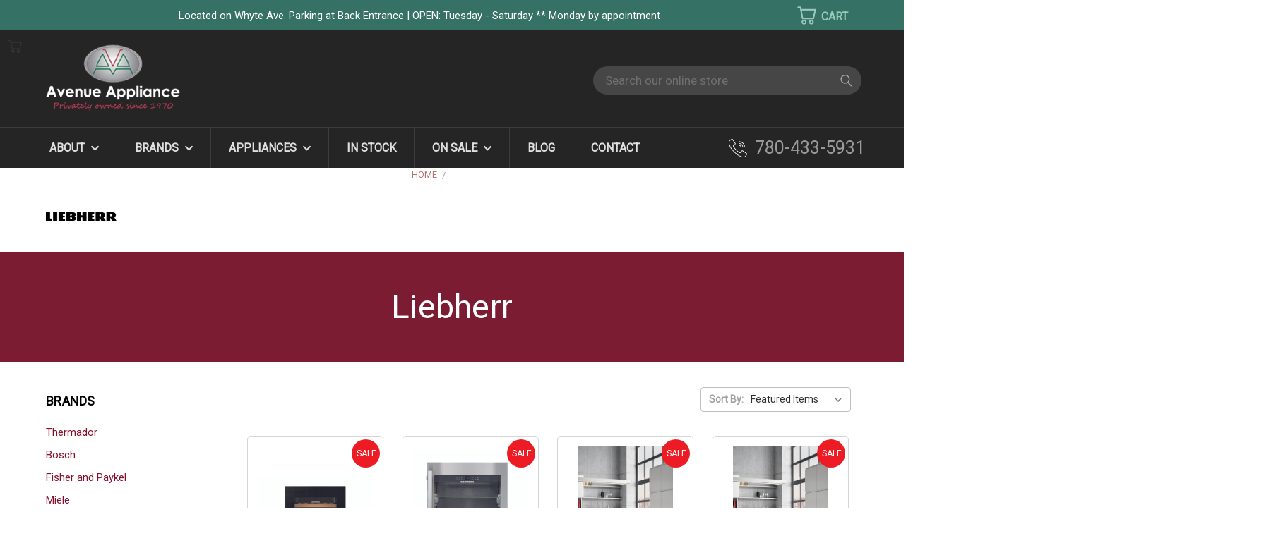

--- FILE ---
content_type: text/html; charset=UTF-8
request_url: https://avenueappliance.ca/brands/Liebherr.html
body_size: 48894
content:


<!DOCTYPE html>
<html class="no-js" lang="en">
    <head>
        <title>Liebherr Products - AVENUE APPLIANCE</title>
        <link rel="dns-prefetch preconnect" href="https://cdn11.bigcommerce.com/s-e3l3vjfvh0" crossorigin><link rel="dns-prefetch preconnect" href="https://fonts.googleapis.com/" crossorigin><link rel="dns-prefetch preconnect" href="https://fonts.gstatic.com/" crossorigin>
        <link rel='canonical' href='https://avenueappliance.ca/brands/Liebherr.html' /><meta name='platform' content='bigcommerce.stencil' />
        
                <link rel="next" href="/brands/Liebherr.html?page=2">


        <link href="https://cdn11.bigcommerce.com/s-e3l3vjfvh0/product_images/fevicon.png?t=1506338805" rel="shortcut icon">
        <meta name="viewport" content="width=device-width, initial-scale=1">

        <script>
            document.documentElement.className = document.documentElement.className.replace('no-js', 'js');
        </script>

        <script>
    function browserSupportsAllFeatures() {
        return window.Promise
            && window.fetch
            && window.URL
            && window.URLSearchParams
            && window.WeakMap
            // object-fit support
            && ('objectFit' in document.documentElement.style);
    }

    function loadScript(src) {
        var js = document.createElement('script');
        js.src = src;
        js.onerror = function () {
            console.error('Failed to load polyfill script ' + src);
        };
        document.head.appendChild(js);
    }

    if (!browserSupportsAllFeatures()) {
        loadScript('https://cdn11.bigcommerce.com/s-e3l3vjfvh0/stencil/bf7cca30-b60e-013d-bebd-72af3a677451/e/3f7a0320-9b0a-013e-99d1-02374912c60f/dist/theme-bundle.polyfills.js');
    }
</script>
        <script>window.consentManagerTranslations = `{"locale":"en","locales":{},"translations":{}}`;</script>

        <script>
            window.lazySizesConfig = window.lazySizesConfig || {};
            window.lazySizesConfig.loadMode = 1;
        </script>
        <script async src="https://cdn11.bigcommerce.com/s-e3l3vjfvh0/stencil/bf7cca30-b60e-013d-bebd-72af3a677451/e/3f7a0320-9b0a-013e-99d1-02374912c60f/dist/theme-bundle.head_async.js"></script>

        <script src="https://ajax.googleapis.com/ajax/libs/webfont/1.6.26/webfont.js"></script>

        <script>
            WebFont.load({
                custom: {
                    families: ['Karla', 'Roboto', 'Source Sans Pro']
                },
                classes: false
            });
        </script>

        <link href="https://fonts.googleapis.com/css?family=Poppins:400,700%7CRoboto:400%7CMontserrat:400&display=swap" rel="stylesheet">
        <link data-stencil-stylesheet href="https://cdn11.bigcommerce.com/s-e3l3vjfvh0/stencil/bf7cca30-b60e-013d-bebd-72af3a677451/e/3f7a0320-9b0a-013e-99d1-02374912c60f/css/theme-73f72db0-9719-013e-8523-661955d03300.css" rel="stylesheet">
        <link data-stencil-stylesheet href="https://cdn11.bigcommerce.com/s-e3l3vjfvh0/stencil/bf7cca30-b60e-013d-bebd-72af3a677451/e/3f7a0320-9b0a-013e-99d1-02374912c60f/css/vault-73f72db0-9719-013e-8523-661955d03300.css" rel="stylesheet">
        <link data-stencil-stylesheet href="https://cdn11.bigcommerce.com/s-e3l3vjfvh0/stencil/bf7cca30-b60e-013d-bebd-72af3a677451/e/3f7a0320-9b0a-013e-99d1-02374912c60f/css/custom-73f72db0-9719-013e-8523-661955d03300.css" rel="stylesheet">

        <!-- Start Tracking Code for analytics_siteverification -->

<meta name="google-site-verification" content="mX5t_hOxj63AJ_rQBjuZDcWrGitg7JsHb0lr1WCy7oI" />

<!-- End Tracking Code for analytics_siteverification -->


<script type="text/javascript">
var BCData = {};
</script>
<script type="text/javascript" src="//cdn.rlets.com/capture_configs/9a2/237/dbf/9b14c36ae04f9e70b8f6262.js" async></script><script defer type="text/javascript" >
 !function(f,b,e,v,n,t,s)
  {if(f.fbq)return;n=f.fbq=function(){n.callMethod?
  n.callMethod.apply(n,arguments):n.queue.push(arguments)};
  if(!f._fbq)f._fbq=n;n.push=n;n.loaded=!0;n.version='2.0';
  n.queue=[];t=b.createElement(e);t.async=!0;
  t.src=v;s=b.getElementsByTagName(e)[0];
  s.parentNode.insertBefore(t,s)}(window, document,'script',
  'https://connect.facebook.net/en_US/fbevents.js');
  fbq('init', '221666162876185');
  fbq('track', 'PageView');
</script>
<script rel="prefetch" type='text/javascript' src="https://ajax.googleapis.com/ajax/libs/jquery/3.6.4/jquery.min.js"></script>
<!-- Hotjar Tracking Code for avenueappliance.ca -->
<script>
    (function(h,o,t,j,a,r){
        h.hj=h.hj||function(){(h.hj.q=h.hj.q||[]).push(arguments)};
        h._hjSettings={hjid:1749141,hjsv:6};
        a=o.getElementsByTagName('head')[0];
        r=o.createElement('script');r.async=1;
        r.src=t+h._hjSettings.hjid+j+h._hjSettings.hjsv;
        a.appendChild(r);
    })(window,document,'https://static.hotjar.com/c/hotjar-','.js?sv=');
</script><!-- Google Tag Manager -->
<script>(function(w,d,s,l,i){w[l]=w[l]||[];w[l].push({'gtm.start':
new Date().getTime(),event:'gtm.js'});var f=d.getElementsByTagName(s)[0],
j=d.createElement(s),dl=l!='dataLayer'?'&l='+l:'';j.async=true;j.src=
'https://www.googletagmanager.com/gtm.js?id='+i+dl;f.parentNode.insertBefore(j,f);
})(window,document,'script','dataLayer','GTM-WVRG3ZR');</script>
<!-- End Google Tag Manager -->
<!-- Google tag (gtag.js) -->
<script async src="https://www.googletagmanager.com/gtag/js?id=G-5K249TNMYJ"></script>
<script>
  window.dataLayer = window.dataLayer || [];
  function gtag(){dataLayer.push(arguments);}
  gtag('js', new Date());

  gtag('config', 'G-5K249TNMYJ');
</script>
 <script data-cfasync="false" src="https://microapps.bigcommerce.com/bodl-events/1.9.4/index.js" integrity="sha256-Y0tDj1qsyiKBRibKllwV0ZJ1aFlGYaHHGl/oUFoXJ7Y=" nonce="" crossorigin="anonymous"></script>
 <script data-cfasync="false" nonce="">

 (function() {
    function decodeBase64(base64) {
       const text = atob(base64);
       const length = text.length;
       const bytes = new Uint8Array(length);
       for (let i = 0; i < length; i++) {
          bytes[i] = text.charCodeAt(i);
       }
       const decoder = new TextDecoder();
       return decoder.decode(bytes);
    }
    window.bodl = JSON.parse(decodeBase64("[base64]"));
 })()

 </script>

<script nonce="">
(function () {
    var xmlHttp = new XMLHttpRequest();

    xmlHttp.open('POST', 'https://bes.gcp.data.bigcommerce.com/nobot');
    xmlHttp.setRequestHeader('Content-Type', 'application/json');
    xmlHttp.send('{"store_id":"999591638","timezone_offset":"-6.0","timestamp":"2025-11-04T01:26:22.91821500Z","visit_id":"b1aa58d7-95d1-4276-b0f5-39c142102579","channel_id":1}');
})();
</script>

    </head>
    <body>
      <!-- ACTIVE SHOPNAV DIM PAGE -->
      <div id="shopnav-dim-page" style="display: none;">
        <div style="top: 50%; left: 50%; display: none;" id="dialog" class="window">
          <div id="san"></div>
        </div>
        <div style="width: 2478px; font-size: 32pt; color:white; height: 1202px; display: none; opacity: 0.4;" id="mask"></div>
      </div>
      <!-- END ACTIVE SHOPNAV DIM PAGE -->
      <svg data-src="https://cdn11.bigcommerce.com/s-e3l3vjfvh0/stencil/bf7cca30-b60e-013d-bebd-72af3a677451/e/3f7a0320-9b0a-013e-99d1-02374912c60f/img/icon-sprite.svg" class="icons-svg-sprite"></svg>

      <style type="text/css">
    .top-contact-bar{display:none;background:#357164;padding:10px 7px}
    .top-contact-bar ul{display:flex;justify-content:space-between;gap:1em}
    .top-contact-bar ul li{color:#fff;list-style:none;font-size:15px}
    .top-contact-bar ul li a{color:#fff;font-weight:600;letter-spacing:1px}
    .backtoTop{left:25px!important;right:auto!important;bottom:45px!important}
    .backtoTop .slick-prev{left:0!important}
    div#contact-us-success{padding:60px 10px;text-align:center;font-size:20px}
    #previewModal.modal .modal-close{right:1.2rem}
    #previewModal.modal{min-height:590px;xheight:100vh}
    #previewModal.modal .modal-content{xheight:100%;xoverflow:auto;padding:40px 0!important;background-color:#fff!important;max-width:100%!important;width:100%;padding:X0 0 40px!important}
    #previewModal.modal .modal-content p{color:#000}
    .previewCart .productView-image .productView-image--cart{max-height:70%}
    @media(max-width:800px) {
    .top-contact-bar{display:block}
    #previewModal.modal .modal-content{padding:0!important}
    }
    @media(max-width:480px) {
    .top-contact-bar ul li{font-size:12px} 
    }
        
    .page-content #search-results-content ul{padding:0;margin:0}     
    .page-content #search-results-content ul strong{line-height:1.3;font-size:20px;padding:0 7px 7px 0;display:inline-block}    
    .page-content #search-results-content ul p{padding-top:5px} 
        
    .modal2{display:none;position:fixed;text-align:center;z-index:99999;padding-top:100px;left:0;top:0;width:100%;height:100%;overflow:auto;background-color:#000;background-color:rgba(0,0,0,0.4)}
    .home .modal2.open {display: block}
.modal-content{border-radius:5px;background-color:#000!important;margin:auto;border:none!important;padding:40px 25px!important;max-width:550px!important;position:absolute;left:50%;top:50%;transform:translate(-50%,-50%)}
.modal-content h5{color:#fff;font-size:25px}
.modal-content h5:after{content:'';display:block;width:100%;height:1px;background:#595959;margin:15px auto 5px}
.modal-content p{color:#fff;font-size:18px;padding:0 0 12px;margin:0}
.modal-content p i{color:#f2c337;font-size:16px}
.close2{color:#fff;text-align:left;cursor:pointer;float:right;font-size:28px;font-weight:700}
.close:hover,.close:focus{color:#fff;text-decoration:none;cursor:pointer}
.modal-content a.btn{background-color:#7b1c32;color:#fff;padding:14px 25px;border-radius:4px;display:table;margin:20px auto 10px;font-size:19px;text-transform:uppercase}
.modal-content a.btn:hover{background-color:#228154;color:#fff}
.adminBar{display:none}
body.hasAdminBar .header{padding:0}
.appointment.form-all .form-section{background:#f2f2f2;padding:20px;width:80%;margin:0 auto!important}
.appointment .form-buttons-wrapper{text-align:center}
.appointment .my-half{width:49%;display:inline-block;padding-right:0!important}
.appointment .my-half .form-sub-label-container{width:100%;display:block}
.appointment .my-half.form-line{width:49%!important;display:inline-block;padding-right:0!important;vertical-align:top}
.appointment .form-sub-label-container.last-field{float:right}

html,body,div,span,applet,object,iframe,h1,h2,h3,h4,h5,h6,blockquote,pre,a,abbr,acronym,address,big,cite,code,del,dfn,em,font,ins,kbd,q,s,samp,small,strike,strong,sub,sup,tt,var,dl,dt,dd,ol,ul,li,fieldset,form,label,p,img{border:0 none;margin:0;padding:0;text-decoration:none}
body{font-family:'Roboto',sans-serif;line-height:1}
.body{margin-top:0;margin-bottom:0}
header,footer,section,aside,cite{display:block}
a{color:#ae0938;text-decoration:none}
a:hover,img:hover{transition:all .5s ease-in-out 0;-webkit-transition:all .5s ease-in-out 0;-moz-transition:all .5s ease-in-out 0;-o-transition:all .5s ease-in-out 0;-ms-transition:all .5s ease-in-out 0;color:#3b846d;text-decoration:none}
h1,h2,h3,h4,h5,h6,p{padding:0 0 1em;font-family:'Roboto'}
h1{font:normal normal 47px/1.2 Roboto,sans-serif;color:#404040;margin:0;padding:0 0 1em}
h1 em{font:normal normal 35px/1.2 Roboto,sans-serif;color:#404040;display:block;padding:10px 0 0}
h2{font:bold normal 29px/1.2 Roboto,sans-serif;color:#404040;padding:0 0 .5em}
h2.script{font:normal normal 39px/1.2 Roboto,sans-serif;color:#404040;padding:0 0 .5em}
h3{color:#333;font:bold normal 26px/1.2 Roboto,sans-serif;padding:0 0 .8em}
h4{color:#333;font:bold normal 23px/1.2 Roboto,sans-serif;padding:0 0 1em}
h5{color:#333;font:bold normal 20px/1.2 Roboto,sans-serif;padding:0 0 1em}
p{color:#424242;font:normal normal 17px/1.5 Roboto,sans-serif;padding:0 0 1.7em}
img{max-width:100%}
.page-content p:empty{display:none}
.page-content ul,.page-content ol{margin:0 0 2em 3em}
.page-content ul li,.page-content ol li{font:400 normal 20px/28px Roboto,sans-serif;padding:4px 0}
.clr{clear:both}
::-moz-selection{color:#fff;background:#999}
::selection{color:#fff;background:#999}
.clearfix:after,.rates-template.cities-template.fleet-template .entry-content section:after{content:"";visibility:hidden;display:block;height:0;clear:both}
.container,body .vc_row.container{max-width:1150px;margin:0 auto}
.col-md-1,.col-md-2,.col-md-3,.col-md-4,.col-md-5,.col-md-6,.col-md-7,.col-md-8,.col-md-9,.col-md-10,.col-md-11,.col-md-12{float:left}
.col-md-12{width:100%}
.col-md-11{width:91.66666667%}
.col-md-10{width:83.33333333%}
.col-md-9{width:75%}
.col-md-8{width:66.66666667%}
.col-md-7{width:58.33333333%}
.col-md-6{width:50%}
.col-md-5{width:41.66666667%}
.col-md-4{width:33.33333333%}
.col-md-3{width:25%}
.col-md-2{width:16.66666667%}
.col-md-1{width:8.33333333%}
.banners[data-banner-location="top"]{border:none;border-bottom:1px dashed #cadfd9}
div[data-event-type="promotion-click"] p{font:normal normal 14px/1.3 Roboto,sans-serif;padding:0 0 5px;margin:0;color:#fff}
div[data-event-type="promotion-click"] p:last-child{padding:0}

header.header,
footer.footer,
header.header div#menu-wrapper, header.header div#menu{background-color:#252525;border:none}
.top-bar{background-color:#357164;color:#7aaa9e;padding:6px 0;line-height:1.7}
.top-bar .container{display:flex;align-items:center}
.top-bar .left{width:92%;float:left;padding:1px 0 0;color:#fff;font-size:15px;line-height:1.5;text-align:center}
.top-bar .right{float:right;width:80px;height:30px}
.top-bar .left a:before{content:'';height:14px;width: 1px;background-color:#99c8bc;position: absolute;left:-2px;top:50%;transform: translateY(-50%);}
.top-bar .left a:first-child:before{display:none}
.top-bar .left a:first-child{padding-left:0}
.top-bar .left a{color:#e8eaeb;padding:0 10px;position: relative;font-size:16px}
.top-bar .left a:hover{color:#fff}
.hvr-hrs{opacity:0;visibility:hidden;position:absolute;left:50%;top:28px;z-index:99999;transform:translateX(-50%);background:#fff;padding:15px 20px;color:#000;font-size:14px;line-height:1.65;border-radius:5px}
.hvr-hrs span{display:block;font-weight:600;margin:0 0 5px;border-bottom:2px solid #000;line-height:1;text-transform:uppercase;letter-spacing:0.5px}
.top-bar .left:hover .hvr-hrs{opacity:1;visibility:visible}

.full-width-banner{width:100vw;min-height:32vw;position:relative;left:50%;right:50%;margin-left:-50vw;margin-right:-50vw;margin-bottom:2em}
.full-width-banner img, .hero-banner img{width:100%}

header .search-icon:before{content:'';background:#464646;position:absolute;width:32px;height:32px;left:0;top:-6px;z-index:0;border-radius:100%}
header svg.header-icon.search-icon{fill:#a8a8a8;margin:0 0 0 6px;width:18px;height:18px}
header svg.header-icon.search-icon:hover{fill:#fff}
li.navUser-item.navUser-item--cart.user-icons{top:2px}
.top-bar .navUser-action .header-icon{width:28px;height:28px}
.top-bar .navUser-action svg{fill:#99c8bc;stroke:#1a7361}
.top-bar .user-icons .navUser-action:after{content:'CART';display:inline-block;width:20px;height:20px;padding:2px 4px 4px 7px;font-size:16px;color:#99c8bc;font-weight:600}
.header-inner{font:300 normal 27px/1.2 Roboto,sans-serif;display:flex;align-items:center;justify-content:space-between;color:#fff}
.header-inner b{display:block;font:normal normal 17px/1.1 Roboto,sans-serif;padding:0 0 5px}
.shop-address{width:35%}
.logo-user-section.container{padding:20px 0}
.my-logo{width:30%}
.my-logo img{width:auto;height:auto;max-width:190px}
.contact-info{width:25%;text-align:right}
.contact-info a{color:#9b9b9b;font-size:25px;background:url(https://avenueappliance.ca/content/images/phone-icon-2.svg) 0 center no-repeat;background-size:26px;padding-left:37px}
.contact-info a:hover,.contact-info a:focus{color:#fff}
.navPages-wider{margin:0 -10px}
.navUser-item--cart .dropdown-menu{width:310px}
.heroCarousel.slick-initialized,.heroCarousel-slide .heroCarousel-image-wrapper,.heroCarousel-slide .heroCarousel-image{max-height:inherit}
.heroCarousel{margin-top:0}
.heroCarousel.slick-initialized,.heroCarousel-slide .heroCarousel-image-wrapper{max-height:inherit;display:block;height:auto}
.heroCarousel-slide.stretch .heroCarousel-image{object-fit:inherit}
.button--primary{background-color:#333!important;border-color:#333}
.button--primary:hover{background-color:#83102C!important;border-color:#83102C!important}
.button.active,.button.is-active,.button:focus,.button:hover{border-color:#83102C!important}
.previewCart{align-items:flex-start}
.previewCartAction-viewCart{background-color:#83102C;border-color:#83102C;padding:0}
.previewCartAction-viewCart:hover{background-color:#333;border-color:#333}
header.header div#menu{display:flex;align-items:center;justify-content:space-between}
header.header div#menu-wrapper{color:#fff;border-top:1px solid #3c3c3c!important}
#cart-preview-dropdown{z-index:999999}
.navUser-item--cart .dropdown-menu.is-open{top:40px!important;right:-27px}
header.header.header-logo--center .dropdown--quickSearch{margin:0;padding:6px 0 0;float:right;width:auto!important}
header.header.header-logo--center div#quickSearch.mobile{display:block}
header.header.header-logo--center .dropdown--quickSearch{Xposition:absolute;Xtop:0!important;Xright:-10px;Xleft:auto!important;z-index:999999999}
header .dropdown--quickSearch .form-fieldset{vertical-align:top}
header.header.header-logo--center nav.navUser{width:50%;float:left}
header.header.header-logo--center .header-logo{text-align:left}

.quickSearchResults{width: 100%;display:none !important}
.quickSearchMessage{font-size:17px}
.dropdown--quickSearch .quickSearchResults{top:49px}
.dropdown--quickSearch .quickSearchResults ul.productGrid{display:block;padding:10px}
.dropdown--quickSearch .quickSearchResults ul.productGrid .product{width:50%}
.quickSearchResults article.card{background:#fff}

.dropdown--quickSearch .form-input{background:#464646;border:none;border-radius:30px;height:auto;color:#eee!important;padding:10px 17px;width:380px;font-size:17px;font-style:normal}
header .search-icon.submit input{width:30px;height:30px}

.dropdown--quickSearch .form-input:focus{}
header .search-icon.submit{top:0;left:-37px}
header li.navUser-item.navUser-item--account.user-icons.account, 
header li.navUser-item.user-icons.gift-certificates{margin:0}

#menu .navPages-item .fa-chevron-down:before{font-size:13px;padding: 0 0 0 5px;color:#dfdfdf}
#menu .navPages-list li.navPages-item:first-child{display:none}
/*#menu .navPages-list li.navPages-item:nth-child(2),
#menu .navPages-list li.navPages-item:nth-child(3),
#menu .navPages-list li.navPages-item:nth-child(4){display:none !important}*/
#menu .navPages-list a.navPages-action.has-subMenu:hover .fa-chevron-down:before{color:#333}
#menu .navPages-list .navPage-subMenu-list{margin-left:0 !important;padding:15px 0;box-shadow:0 10px 10px rgba(0,0,0,0.2)}
#menu .navPages-list .navPage-subMenu{width:204px;padding:0 !important}
#menu .navPages-list a.navPages-action{padding-top: 20px;text-transform: uppercase}
#menu .navPages-list a.navPages-action:hover{color:#999 !important}
#menu .navPages-list a.navPages-action.has-subMenu:hover{color:#333 !important}
#menu .navPages-action{font:600 normal 16px/1.1 'Roboto', sans-serif;color: #dfdfdf;padding:20px 25px}
#menu .navPages-item{border-right:1px solid #3c3c3c}
#menu .navPages-item:last-child{border-right:none}

.navPage-subMenu-item{padding:0 1.5rem !important}
#menu .navPages-list .navPage-subMenu-item a.navPages-action{padding-right:0 !important}

#menu .mega-cat-nav{display:none}
div#menu-wrapper.single-line #menu.fixed .navPages-wider{width:auto}
header .dropdown--quickSearch .form{margin-right:-25px}
header .dropdown--quickSearch .form, 
header .dropdown--quickSearch .form-field{height:45px!important}
header ul.navUser-section.navUser-section--alt{width:180px;padding:0}
header div#menu-wrapper, header div#menu{background-color:#424242}
header #menu div.nav-right{float:left;width:auto}

.heroCarousel-image-wrapper:before{display:none;content:'';position:absolute;left:0;top:0;width:100%;height:100%;opacity:0.4;background:#000}
.heroCarousel .heroCarousel-content{background:none;transform:translate(-50%,-50%);padding:1.6rem 1rem;left:50%;right:auto;top:50%;width:700px}
.heroCarousel .heroCarousel-content .heroCarousel-title{font:500 normal 46px/1.2 'Roboto', sans-serif;text-transform:uppercase;color: #fff;padding-bottom:15px;text-shadow: 0 2px 4px rgba(0,0,0,0.8);}
.heroCarousel .heroCarousel-content .heroCarousel-description{font:300 normal 24px/1.2 'Roboto', sans-serif;color: #fff;text-shadow: 0 2px 4px rgba(0,0,0,0.8);}
.heroCarousel .heroCarousel-action.button{background:0 0!important;border:2px solid #fff;color:#fff;border-radius:4px;padding:12px 30px;font:500 normal 18px/1.1 Roboto,sans-serif}
.heroCarousel .heroCarousel-action.button:hover{background:#fff !important;color:#000;border-color:#fff !important}

.heroCarousel .slick-dots li button{border-color:#fff}
.heroCarousel .slick-dots li button:hover:before{background-color:#fff}
.heroCarousel .slick-dots li.slick-active button:before{background:#fff}
.custom-home-carousel .slick-slide img{width:100%;height:auto}

div[data-content-region="home_below_carousel"] > div{margin:0 auto;max-width:1150px;text-align:center}
div[data-content-region="home_below_carousel"] h1 span{display:block;color:#83102c;font-size:32px}

.home .main.full{margin-top:0}
.home-content{padding:65px 110px 50px;background:#fff; 
/*background:#ebebeb;
background:-moz-linear-gradient(top,  #ebebeb 0%, #ffffff 100%);
background:-webkit-linear-gradient(top,  #ebebeb 0%,#ffffff 100%);
background:linear-gradient(to bottom,  #ebebeb 0%,#ffffff 100%);
filter:progid:DXImageTransform.Microsoft.gradient( startColorstr='#ebebeb', endColorstr='#ffffff',GradientType=0 );*/
}

.home-content h1{font:600 normal 47px/1.2 Roboto,sans-serif;color:#000;margin:0 0 7px;padding:0 0 25px}
.home-content h1 span{background:url(https://avenueappliance.ca/content/images/separator.png) center bottom no-repeat;padding:10px 0 30px;display:block;color:#83102c;font-size:32px;font-weight:400}
.home-content p{font-weight:300}

#main-categories{display:flex;flex-wrap:wrap;position: relative;margin:0;padding:10px 0 15px}
#main-categories aside, #main-categories div{width:29.5%;background:#000;position:relative;margin:1.9%;border-radius:8px}
#main-categories aside img, #main-categories div img{opacity:0.62;border-radius:8px;width:auto;height:auto}
#main-categories aside:hover img, , #main-categories div:hover img{opacity:0.65}
#main-categories aside h3, #main-categories div h3{font:600 normal 26px/1.2 'Roboto', sans-serif;color:#fff;text-align:center;position: absolute;left:50%;transform:translateX(-50%);top:40px}
#main-categories aside a.btn,#main-categories div a.btn{opacity:0;position:absolute;padding:10px 25px;bottom:0;background:none;left:50%;text-transform:uppercase;border-radius:3px;transform:translateX(-50%);border:1px solid #fff;color:#fff;text-align:center}
#main-categories aside a.btn:hover, #main-categories div a.btn:hover{background:#fff;color:#000}
#main-categories aside:hover a.btn, #main-categories div:hover a.btn{opacity:1;bottom:50px}

#main-categories.inner-categories{padding:50px 0;margin:-28px 0}
#main-categories.inner-categories div{background:#515151;width:30.3%;min-height:120px;margin:1.5%}
#main-categories.inner-categories div h3{font:600 normal 24px/1.2 Roboto,sans-serif;transform:translate(-50%,-50%);top:50%;padding:0;margin:0;width:95%}
#main-categories.inner-categories div:hover h3{opacity:0.3}
#main-categories.inner-categories div h3 a{color:#fff}
#main-categories.inner-categories div h3 a:before{content:'';width:100%;height:100%;position:absolute;left:0;top:0}
#main-categories.inner-categories div:hover a.btn{opacity:1;top:50%;transform:translate(-50%,-50%);bottom:auto;left:50%}

.card-body .card-text[data-test-info-type="brandName"]{display:none}
.card-body .card-text .price-section{display:inline-block;color:#af1e41;font-size:14px}
.card-body .card-text .price-section{font-size:0}
.card-body .card-text .price-section span.price{font-size:15px}
.card-body .card-text .price-section.price-section--withoutTax.rrp-price--withoutTax{font-size:12px;font-size:0;padding:0;color:#333}
.card-body .card-text .price-section.price-section--withoutTax.non-sale-price--withoutTax{display:none}
.card-body .card-text .price-section span.price.price--withTax{font-size:18px}
.card-img-container:after{padding-bottom:120%}
.card-body .my-sku p{font-size:12px!important;line-height:1.3!important;padding:0}

.card-body .card-text .price-section{font-size:12px;display:block;line-height:1.3;padding:0}
.price-section.price-section--withoutTax.rrp-price--withoutTax span.price,
.price-section.price-section--withoutTax.non-sale-price--withoutTax span.price{font-size:13px;line-height:1.4}

#facetedSearch-navList ul li a{padding:0 0 0 25px}

/**--- Clearance Items ---**/
div[data-sub-layout-container="4993f82c-2f4c-4575-9f35-d53402c40cae"][data-layout-name="Layout"]{margin:25px 0 55px;display:none}
div[data-widget-id="83ae43fc-2d9e-477e-b855-1fa3584be319"],
div[data-sub-layout-container="4993f82c-2f4c-4575-9f35-d53402c40cae"] [data-test-id="product-widget-brand"]{display:none}
div[data-sub-layout-container="4993f82c-2f4c-4575-9f35-d53402c40cae"] [data-test-id="product-widget-price"]{font-size:18px;color:#af1e41;padding:10px 0 0}
div[data-sub-layout-container="4993f82c-2f4c-4575-9f35-d53402c40cae"] [data-test-id="product-widget-name"]{font:300 normal 16px/1.3 'Roboto', sans-serif}
div[data-sub-layout-container="4993f82c-2f4c-4575-9f35-d53402c40cae"][data-layout-name=Layout]>div {
/* Permalink - use to edit and share this gradient: https://colorzilla.com/gradient-editor/#a1a1a1+0,ffffff+55,ffffff+100 */
background:#a1a1a1; /* Old browsers */
background:-moz-linear-gradient(top,  #a1a1a1 0%, #ffffff 55%, #ffffff 100%); /* FF3.6-15 */
background:-webkit-linear-gradient(top,  #a1a1a1 0%,#ffffff 55%,#ffffff 100%); /* Chrome10-25,Safari5.1-6 */
background:linear-gradient(to bottom,  #a1a1a1 0%,#ffffff 55%,#ffffff 100%); /* W3C, IE10+, FF16+, Chrome26+, Opera12+, Safari7+ */
filter:progid:DXImageTransform.Microsoft.gradient( startColorstr='#a1a1a1', endColorstr='#ffffff',GradientType=0 ); /* IE6-9 */
border:1px solid #d5d5d5;margin:2%;max-width:29.333%;padding:10px 10px 25px;border-radius:7px}
div[data-sub-layout-container="4993f82c-2f4c-4575-9f35-d53402c40cae"][data-layout-name=Layout] [data-test-id="product-widget-image"]{background-color:#fff;padding-left:10px;padding-right:10px}
div[data-sub-layout-container="4993f82c-2f4c-4575-9f35-d53402c40cae"][data-layout-name=Layout] [data-test-id="product-widget-image"] > div{background-size:contain}

section.productCarousel{background:#eee;padding:50px 0 80px;margin:0}
h2.page-heading.showcase-products, .section-heading{background:url(https://avenueappliance.ca/content/images/separator.png) center bottom no-repeat;background-size:158px;position:relative;color: #000;padding:70px 0 28px;margin:0;text-transform:uppercase}

.productCarousel .slick-track{display:-ms-flexbox;display:flex}
.productCarousel .productCarousel-slide{float:none;display:inline-block}
.productCarousel.slick-initialized .slick-slide{background:#fefefe;border:1px solid #d6d6d6;height:auto;display:inline-block;padding:20px 30px 30px;margin:0 15px;vertical-align:top;border-radius:5px}
.card-figure{background:none}
.productCarousel-slide .card .card-title{font:500 normal 17px/1.2 'Roboto', sans-serif;color:#000;padding:0;margin:0 0 12px;
display:-webkit-box;-webkit-box-orient:vertical;overflow:hidden;text-overflow:ellipsis;-webkit-line-clamp:3}
.productCarousel-slide .card .card-title a{color:#000}
.productCarousel-slide .card .card-title a:hover{color:#444}

.section-heading{padding:28px 0;margin:0}
a.more-appliances{font:300 normal 19px/1 Roboto,sans-serif;display:table;border-radius:3px;padding:13px 25px;margin:0 auto;border:2px solid #000;text-align:center;color:#000}
a.more-appliances:hover{background:#000;color:#fff}

.full-bg{background:#fff;position:relative;padding:20px 0}

.trust-icons{display:flex;text-align: center;position: relative;padding:60px 0}
.trust-icons:before{content:'';background:#929292;width:100%;height:1px;position:absolute;top:50%;left:50%;z-index:-1;transform: translate(-50%,-50%);}
.trust-icons > div{font:600 normal 16px/1.4 'Roboto', sans-serif;color:#373737;width:20.5%;background:#fff;margin:0 3.3%}
.trust-icons > div:before{content:'';background:url(https://avenueappliance.ca/content/images/diamond.svg) center center no-repeat;background-size:58px;display:block;width:80px;height:70px;margin: 0 auto 15px;}
.trust-icons > div:nth-child(2):before{background-image:url(https://avenueappliance.ca/content/images/delivery.svg);background-size:70px;width:80px;height:70px;margin:0 auto 15px}
.trust-icons > div:nth-child(3):before{background-image:url(https://avenueappliance.ca/content/images/video.svg)}
.trust-icons > div:last-child:before{background-image:url(https://avenueappliance.ca/content/images/customer-satisfaction.svg);background-size:56px}
.trust-icons > div:first-child{margin-left:0}
.trust-icons > div:last-child{margin-right:0}
.trust-icons a{color:#373737}
.trust-icons a:hover{color:#000}

.page-heading:before, .page-heading:after,
.home-content:before, .home-content:after,
#main-categories:before, #main-categories:after,
section.productCarousel:before, section.productCarousel:after,
.page-heading.showcase-products:before, .page-heading.showcase-products:after,
.brands-logo:before, .brands-logo:after,
.full-bg:before, .full-bg:after,
.cat-des:before, .cat-des:after,
div[data-sub-layout-container="ec162204-ddc6-475d-b503-be10a9eff487"][data-layout-name="Layout"]:before,
div[data-sub-layout-container="ec162204-ddc6-475d-b503-be10a9eff487"][data-layout-name="Layout"]:after,

div[data-sub-layout-container="4f99509d-8673-4053-9d6f-5e2fe34083e8"][data-layout-name="Layout"]:before,
div[data-sub-layout-container="4f99509d-8673-4053-9d6f-5e2fe34083e8"][data-layout-name="Layout"]:after,

div[data-sub-layout-container="50232877-a382-477a-832e-cbefe9f62c16"][data-layout-name="Layout"]:before,
div[data-sub-layout-container="50232877-a382-477a-832e-cbefe9f62c16"][data-layout-name="Layout"]:after{content:'';background:#eee;position:absolute;left:-50%;top:0;z-index:-1;width:100%;height:100%}

.full-bg:before,.full-bg:after,
#main-categories:before, #main-categories:after{background:#fff}

.page-heading.showcase-products:before, .page-heading.showcase-products:after,
section.productCarousel:before, section.productCarousel:after{background:#eee}

.home-content:after, .brands-logo:after, section.productCarousel:after, .page-heading.showcase-products:after, #main-categories:after, .full-bg:after, .page-heading:after, .cat-des:after, 
div[data-sub-layout-container="ec162204-ddc6-475d-b503-be10a9eff487"][data-layout-name="Layout"]:after,
div[data-sub-layout-container="4f99509d-8673-4053-9d6f-5e2fe34083e8"][data-layout-name="Layout"]:after,
div[data-sub-layout-container="50232877-a382-477a-832e-cbefe9f62c16"][data-layout-name="Layout"]:after{right:-50%;left:auto}
.brands-logo{background: #eee;padding:35px 0;}
.brands-logo .slick-slide{background: #fff;border:1px solid #dcdcdc;margin:0 10px;padding:10px 30px;border-radius:0}
.brands-logo .slick-slide img{width:auto;height:auto}
.slick-arrow{top:50%;transform:translateY(-50%);margin:0}

/*----- Brand Promotions -----*/
div[data-sub-layout-container="ec162204-ddc6-475d-b503-be10a9eff487"][data-layout-name="Layout"]:before,
div[data-sub-layout-container="ec162204-ddc6-475d-b503-be10a9eff487"][data-layout-name="Layout"]:after,

div[data-sub-layout-container="4f99509d-8673-4053-9d6f-5e2fe34083e8"][data-layout-name="Layout"]:before,
div[data-sub-layout-container="4f99509d-8673-4053-9d6f-5e2fe34083e8"][data-layout-name="Layout"]:after,

div[data-sub-layout-container="50232877-a382-477a-832e-cbefe9f62c16"][data-layout-name="Layout"]:before,
div[data-sub-layout-container="50232877-a382-477a-832e-cbefe9f62c16"][data-layout-name="Layout"]:after{background:#333}
div[data-sub-layout-container="ec162204-ddc6-475d-b503-be10a9eff487"][data-layout-name="Layout"],
div[data-sub-layout-container="4f99509d-8673-4053-9d6f-5e2fe34083e8"][data-layout-name="Layout"]{background:#333;position:relative}
.brand-sale{padding:45px 0 75px;max-width:100%;margin:0 auto}
/*.brand-sale:before{content:'';opacity:0.2;background:url(https://avenueappliance.ca/content/images/brand-appliances-bg.jpg) center 140px no-repeat;background-size:65%;position: absolute;
left:50%;top:50%;transform:translate(-50%,-50%);width:100%;height:100%;filter:invert(80%)}*/
.brand-sale .section-heading{color:#fff;margin-bottom:50px;text-align:center}
.brand-sale .inner-brand-sale{display:flex;flex-wrap:wrap}
.brand-sale .inner-brand-sale div{position:relative;width:25%;margin:0 auto}
.brand-sale .inner-brand-sale div a{display:block;margin:1.9%}
.brand-sale .inner-brand-sale div a:hover{}
.brand-sale .inner-brand-sale div img{width:auto;height:auto;opacity:.93}
.brand-sale .inner-brand-sale div:hover img{opacity:1}

.home-content:before, .home-content:after{background:#fff}
/*.home-content:before, .home-content:after{
background: #ebebeb;
background: -moz-linear-gradient(top,  #ebebeb 0%, #ffffff 100%);
background: -webkit-linear-gradient(top,  #ebebeb 0%,#ffffff 100%);
background: linear-gradient(to bottom,  #ebebeb 0%,#ffffff 100%); 
filter: progid:DXImageTransform.Microsoft.gradient( startColorstr='#ebebeb', endColorstr='#ffffff',GradientType=0 );
}*/

.actionBar {margin: 2.2rem 0 1.5rem 0}
.actionBar-section{float:right}
.actionBar-section .form-label{font-size: 14px;line-height: 2.4rem}
.actionBar-section .form-select{font-size: 14px}
.actionBar-section .form-field{border:1px solid #bfbfbf;margin:0;border-radius: 4px !important;}
.actionBar-section .form-field:hover{border-color:#b42d4e}

.cat-des:before, .cat-des:after{background:none;border-top: 1px solid #ccc}
.cat-des{padding: 45px 0 30px;position: relative}
.cat-des:empty{display:none}
.cat-des h1{font:normal normal 41px/1.2 Roboto,sans-serif;color:#000;padding:0 0 25px}
.cat-des h2{padding:0 0 25px}
.cat-des ul, .cat-des ol{color:#424242;font:normal normal 17px/1.5 Roboto,sans-serif;padding:0 0 1.5em 30px;margin:0}
.cat-des ul li, .cat-des ol li{}

.page-heading{background:#7b1c32;text-align: center;position: relative;padding: 50px 0;margin:0}
.page-heading:before, .page-heading:after{background:#7b1c32}
.page-heading .my-heading, .breadcrumbs{color: #fff;text-align:center}
.page-heading .my-heading{font:500 normal 42px/1.2 'Roboto', sans-serif;padding:0 0 15px;margin:0}

.sidebarBlock{border-bottom:1px solid #bfbfbf;padding:10px 0 30px}
.sidebarBlock li.navList-item a.navList-action{font:500 normal 15px/1.2 'Roboto', sans-serif;color:#83102c;padding:7px 0}
.sidebarBlock li.navList-item a.navList-action:hover{font-size:15px}

.navList-action--checkbox::before{margin-top:-0.7rem}
.navList-action--checkbox::after{margin-top:-0.6rem}
.page-sidebar a.clear-all{right:15px}
.sidebarBlock .facetedSearch-clearLink{padding-right:15px}
.navList-action-close{margin-right:0}

#facetedSearch.sidebarBlock{border:none}

.page-sidebar h5.sidebarBlock-heading, .page-sidebar h5.accordion-title{color:#000;font-size:18px;text-transform: uppercase;}
.page-sidebar{width: 21%;padding-right:0}
.page-sidebar+.page-content{width:79%;min-height:300px;border-left:1px solid #ccc;margin-top:0;padding-bottom:50px}
.page-sidebar .cat-nav{border-bottom:1px solid #bfbfbf;padding:10px 0 30px}
.page-sidebar .cat-nav ul.navList{list-style-type:none}
.page-sidebar .cat-nav ul.navList li{display:block}
.page-sidebar .cat-nav ul.navList li a{font:500 normal 15px/1.2 Roboto,sans-serif;color:#83102c;padding:7px 0;display:block}
.page-sidebar .cat-nav ul.navList li a:hover,.page-sidebar .cat-nav ul.navList li a:focus{color:#191919}
.productGrid{display:flex;flex-wrap:wrap;margin:0 -.75rem 1.5rem!important}
.page-content .productGrid .product:before{display:none}
.page-sidebar+.page-content .productGrid .product,.my-search-results .page-content .productGrid .product{border:1px solid #d5d5d5;padding:14px;margin:1.5%;width:22%;border-radius:5px}
main#product-listing-container > p{color:#b5a6b5;padding:90px 0 45px;text-align:center;font-size:26px}
.call-sidebar:before{content:'';position:absolute;right:-1px;top:0;background:#bfbfbf;height:100%;width:1px}
.call-sidebar{font:600 normal 19px/1.3 Roboto,sans-serif;color:#303030;padding:35px 0}
.call-sidebar a{color:#357164;font-size:30px;font-weight:600;display:block;padding:7px 0 0}
.call-sidebar a:hover{color:#af1e41}
.card{margin-bottom:1rem}
.breadcrumb,.breadcrumb a{color:#b37676}
.breadcrumb,.breadcrumb a:hover{color:#eee}
.breadcrumb.is-active>.breadcrumb-label{color:#fff}
.sale-flag-side{right:-10px;top:-10px;background:#ed1c24}
.card .sale-flag-side.clearance-flag + .sale-flag-side{display:none}
.clearance-flag{position:absolute;top:100px;left:-15px;right:auto;z-index:20;text-transform:uppercase;color:#fff;background-color:#ed1c24;width:auto;border-radius:0!important;line-height:1.2;padding:6px 10px;height:auto;font-size:11px}


body.home .sale-flag-side{right:-20px;top:10px}
.product:hover .sale-flag-side{background:#2a9775}
.related-product-section .sale-flag-side{right:-20px;top:10px}
a.call-cta{border:2px solid #363636;padding:15px 10px;margin:0 auto;width:360px;display:table;text-align:center;color:#444;border-radius:5px;font-size:20px}
a.call-cta:hover{background:#363636;color:#fff}
.productView{padding-top:5rem;margin:0}
.productView-details,.productView-images{padding-left:2rem;padding-right:2rem}
.productView-description{padding-left:0;padding-right:0}
.productView-images{padding-right:2rem}
.productView-rating{display:none}
.productView-options .form-action .button,.productView-options .quote_btn{border-radius:5px;padding:18px 50px;font-size:18px;display:table;color:#fff;background:#367a65!important;border:none}
.productView-brand{font-size:15px;font-weight:400}
.productView-options .form-action .button:hover,.productView-options .quote_btn:hover{color:#fff;background:#333!important}
.price-section.price-section--withTax.non-sale-price--withTax{font-size:18px;color:#333}
.price-section.price-section--withTax{padding:10px 0 0;font-size:24px;color:#83102c}
.form-input--incrementTotal{padding:8px}
.productView-image{padding:30px;border:1px solid #d5d5d5}
.productView-thumbnails{text-align:center}
.productView-thumbnail{float:none;display:inline-block!important;border:1px solid #d5d5d5!important;margin:5px}
.productView-thumbnails .slick-arrow{top:40%;transform:translateY(-60%)}
.price-section.price-section--withoutTax.rrp-price--withoutTax{font-size:17px;color:#333;padding:0 0 10px}
.price-section.price-section--withoutTax{font-size:37px;color:#7b1c32}
.productView-product .avenu-brand-image.brand-image img{max-width:180px;height:auto;margin-bottom:1em}
.productView-product .productView-brand{display:none}
.productView-product .price-section.price-section--withoutTax.non-sale-price--withoutTax{display:none}
.productView-product .price-section.price-section--withoutTax.rrp-price--withoutTax{font-size:0}
.productView-product .price-section.price-section--withoutTax.rrp-price--withoutTax span.price{font-size:20px}
.productView-product .price-now-label{display:none}
.productView-price .price-section--saving{font-size:15px;padding:10px 0}
.productView-options .form-field.form-field--increments{width:152px;float:left;margin-top:20px}
.productView-options .form-action{width:48%;display:inline-block;float:left;vertical-align:top;margin-top:2.75rem}
.cat-des ul.multi-col{display:flex;flex-wrap:wrap;padding:0 0 30px 30px;margin:0}
.cat-des ul.multi-col li:before{content:'';background:url(https://avenueappliance.ca/content/images/check-mark.svg) 0 0 no-repeat;background-size:20px;width:25px;height:20px;position:absolute;left:-30px;top:8px}
.cat-des ul.multi-col li{list-style:none;width:33.333%;padding:5px 0;position:relative}
.tab-content.has-jsContent.is-active{padding:1.5rem 0 0;margin:0 0 -21px}
.productView-title{font-size:27px}
.productView-description{margin:40px 0 0}
.productView-description h3{border-bottom:1px solid #333;padding:0 0 13px;margin:0 0 20px}
.productView-description ul,.productView-description ol,.blog-detail .blog-post ul,.blog-detail .blog-post ol{padding:0 0 30px 30px;margin:0}
.productView-description ul,.productView-description ol{padding-left:15px}
.productView-description,.productView-description p,.productView-description ol li,.productView-description ul li,.blog-detail .blog-post ol li,.blog-detail .blog-post ul li{font:400 normal 17px/1.5 Roboto,sans-serif}
.parttwo-btn{margin-bottom:30px}
.parttwo-btn a{background-color:#0e5753;border-radius:3px;color:#fff;font-size:18px;padding:9px 17px;text-decoration:none;display:table}
.parttwo-btn a:hover,.parttwo-btn a:focus{background-color:#7b1c32}
#facetedSearch .accordion--navList .accordion-indicator{display:none}
div#previewModal{top:50%!important}
.backtoTop{left:25px!important;right:auto!important;bottom:45px!important}
.backtoTop .slick-prev{left:0!important}

div#contact-us-success{padding:60px 10px;text-align:center;font-size:20px}

#previewModal.modal .modal-close{right:1.2rem}
#previewModal.modal{min-height:590px;Xheight:100vh}
#previewModal.modal .modal-content{Xheight:100%;Xoverflow:auto;padding:40px 0!important}
#previewModal.modal .modal-content{background-color:#fff!important;max-width:100%!important;width:100%;padding:X0 0 40px!important}
#previewModal.modal .modal-content .modal-body{max-height:540.799px !important}
#previewModal.modal .modal-content p{color:#000}
.previewCart .productView-image .productView-image--cart{max-height:70%}

.modal-header{background:#f0f0f0}
.modal-header-title{padding:0}
.previewCartCheckout{background:#f0f0f0;width:25%}
.previewCart .productView-details{padding-left:1.75rem;padding-right:1.75rem}
.button--primary:hover, .button.active, .button.is-active, .button:focus, .button:hover{border-color:#333 !important}
#previewModal .productView-image{min-height:340px}
#previewModal .productView-price{font-size:25px;padding:15px 0 0}
.previewCartCheckout .button--primary[data-reveal-close=""]{background:#333 !important}
.previewCartCheckout .button{border-radius:4px;font-size:14px;padding:13px 0}
.cart-header{background:#333}
.cart-header-item{padding:1rem;font-size:18px;color:#fff}
table.cart{margin-top:90px;margin-bottom:40px;border:1px solid #333}
.cart-item-block{border:1px solid #333}
.cart-item-brand{padding:0;margin-bottom:5px}
.cart-item-info{padding:10px}
.cart-item-image{padding:10px;margin:0 auto !important;max-height:90px}
.cart-item-value{font-size:19px}
.cart-totals{border: 1px solid #cdcccc;width:47%;margin-left:0 !important}
.cart-total-label, .cart-total-value{padding:1rem}
.cart-total-label{font-size:17px}
.cart-total-value{font-size:19px}
.cart-total-grandTotal{padding:1rem}
.cart-actions{margin:0 0 90px}
.cart-gift-certificate-form .form-input, .coupon-form .form-input{width:72%;margin-left:3%}
.cart-actions .button:hover{background:#7b1c32 !important;border-color:#7b1c32}
.cart-item-name{font-size:18px}
.estimator-form-label{margin-left:3%}
.estimator-form-input{margin-right:3%}
.estimator-form .button--primary{margin-right:3%}
.countPill{background-color:#d72e55;color:#fff;left:-9px;top:-3px}
.previewCartItem-content{width:63.667%}
.previewCartItem-brand, .previewCartItem-name{margin-bottom:.1rem;padding:0 0 3px}
.previewCartAction-checkout{padding-left:0}
.previewCart img{background-color:#fff;width:auto;margin:11.5% auto;max-height:80px}

.category-main-image{display:block}
.category-main-image img{width:100%;margin:40px 0 5px}

/*----- INNER PAGE CSS -----*/
hr{border:1px dashed #444;margin:0 0 1.5em;width:100%;clear:both}
.page-content+p:empty{padding:0}
.page-content h1{text-align:center}

h1.page-heading{color:#fff}

.alertBox{margin: 20px 0 !important}
.alertBox-message{padding:0}

.videogrid{list-style:none;margin:0!important;padding:0;display:flex;flex-wrap:wrap}
.videogrid li{width:47.8%;margin:0 1% 30px;border:1px dotted #ccc}
.videogrid li iframe{width:100%;height:325px;margin-top:-10px}
.videogrid li .videocaption{font:normal normal 16px/1.5 Roboto,sans-serif;padding:5px 20px 15px}
.videogrid li .videocaption strong{display:block;margin-bottom:8px;font-size:20px}
.videogrid li .videocaption em{display:block;color:#7b1c32;font-style:normal;font-size:17px}

.contactleft{float:left;width:50%}
.contactright{float:right;width:50%}
.contactleft{float:left;width:50%}
.contactleft iframe{width:100%!important;height:300px!important;margin:0 0 30px;border:1px solid #eee;padding:2px}
.contactright{float:right;width:50%}
.contactleft p{font:400 normal 18px/24px 'Roboto',sans-serif;padding:0 0 12px}

/*----- NEW CONTACT PAGE CSS -----*/
#contact-us-page{width:85%}
#contact-us-page h1{font:normal normal 42px/1.2 Roboto,sans-serif}
.contact-box{display:flex}
#contact-us-page iframe{width:100%;height:100%}
.contact-left-col, .contact-right-col{width: 50%;padding:30px}
.contact-left-col{padding:0}
.contact-right-col{background:#eee}

#contact-us-page .form{padding:30px 0}
#contact-us-page .form input.Textbox, #contact-us-page .form input[type="text"], 
#contact-us-page .form input[type="password"], #contact-us-page .form input[type="email"], #contact-us-page .form textarea{padding:13px;height:auto;border:1px solid #bbb}
#contact-us-page .form .form-row--half > .form-field:nth-child(2n+1){clear:inherit}
#contact-us-page .form .form-row--half .form-field{width:33.333%}
#contact-us-page .form .button{padding:20px 40px;font-size: 16px;}
#contact-us-page .form .button:hover{background:#a53047}
#contact-us-page .form .form-label{margin-right:0}
#contact-us-page .form .form-label small{color:#e11919}

.g-recaptcha{text-align:center}
.g-recaptcha > div{display:block;margin:0 auto}

.pramotion hr{width:97.5%;margin:2% 1% 2em 1%}

.pramotion h2{padding:0 1% 0.7em}
.pramotion .col-lg-6:before{content:'SALE';position:absolute;right:10px;top:10px;color:#fff;font-size:13px;background:#ed1c24;border-radius:100%;width:42px;height:42px;line-height:42px;text-align:center}
.pramotion .col-lg-6{position:relative;font:normal normal 14px/1.5 Roboto,sans-serif;border:1px dashed #000;min-height:285px;background:#fff;float:left;margin:0 1% 2em;padding:1.5%;width:48%}
.pramotion .col-lg-6 > strong:first-child{padding:0 45px 0 0;font-size:15px;display:block}
.pramotion .col-lg-6 > strong > em{font-size:14px;padding:3px 0 0;display:block}
.pramotion .col-lg-6 img{margin:20px 0 0;display:block}

.jotform-form{padding:0 !important}
.form-all{width:96% !important;padding:2% !important}
.form-all .form-section{margin:0 !important;list-style:none;}
.form-sub-label{font-size:14px}
.form-sub-label-container{margin-right:0;display: inline-block;}
.form-dropdown{font-size:13px;height:35px}
.form-label{font:700 normal 16px/22px 'Roboto',sans-serif;margin-right:8px}
.form-sub-label-container{width:49%}
.form-textbox, .form-textarea, .form-radio-other-input, .form-checkbox-other-input, .form-captcha input, .form-spinner input{width:90%}
.form-line{padding:15px !important;width:100%;margin-top:7px;margin-bottom:7px;}
.form-radio-item label, .form-checkbox-item label, .form-grading-label{font-size:16px;float: left;line-height: 1;}
.form-all input[type="radio"], .form-all input[type="checkbox"]{float:left;margin-top:2px}
[data-type="control_dropdown"] .form-input, [data-type="control_dropdown"] .form-input-wide{width:95%}
.form-pagebreak-back, .form-pagebreak-next, .qq-upload-button, .form-submit-button, .form-submit-reset, .form-submit-print{width:152px;background:#a53047;color:#fff;border:none;padding:12px 15px;font:700 normal 16px/22px 'Roboto',sans-serif;}
.form-pagebreak-back:hover, .form-pagebreak-next:hover, .qq-upload-button:hover, .form-submit-button:hover, .form-submit-reset:hover, .form-submit-print:hover{background:#0e5753;color:#fff}
.form-buttons-wrapper{margin:0 auto !important}
.form-textbox, .form-textarea, .form-radio-other-input, .form-checkbox-other-input, .form-captcha input, .form-spinner input{width:100%}
 
input.Textbox, textarea, input[type="text"], input[type="password"], input[type="email"]{background:#fff;box-sizing:border-box;font-size:13px;height:35px;line-height:35px;font:400 normal 13px/19px 'Source Sans Pro', sans-serif;margin:0;padding:0 1em;vertical-align:middle;border:1px solid #e3e3e3}

.form-all .form-radio{position:inherit;margin:0 8px}

a.video-btn{border-radius:3px;display:table;background:#a53047;color:#fff !important;border:none;padding:12px 15px;font:700 normal 16px/22px 'Source Sans Pro', sans-serif}
a.video-btn:hover{background:#3c3c3c}

/*----- ABOUT PAGE CSS -----*/
.aboutleft{width:49%;padding:0 1.5% 1.5%;float:left;color:#000}
.aboutleft h3{text-align:center;padding:15px 0;font:700 normal 21px/21px Roboto,sans-serif}
.aboutleft iframe{height:300px;margin:0 1em 2em 0;width:100%}
.aboutleft img{text-align:center;padding:6px}
.page-content #PrdImgBx{padding:10px 0 0;text-align:center}
.page-content #PrdImgBx img{background:#fff;border:1px solid #999;padding:5px;height:104px;margin:0 15px 0 0}
.page-content #PrdImgBx img:last-child{margin-right:0}
.aboutright{float:right;width:49%;padding:1.5%;background:rgba(0,0,0,0) radial-gradient(50% 50%,#a5a5a5,#fff) repeat scroll 0 0;box-shadow:inset 0 0 0 1px #999;color:#000}
.hrs{width:100%;text-align:center;clear:both;padding:2em 0;color:#000}
.aboutbtm > div{width:47%;float:left}
.aboutbtm > div p{padding:0;color:#000}
.aboutbtm > div img{border:1px solid #999;padding:5px;float:left;margin:0 18px 18px 0}
.abt-partner img{padding-right:26px}

.pro-cat-row{padding:2em 0 4em 0;margin:1em 0 0;border-top:3px solid #000}
.pro-cat-item{position:relative;background:#fff;text-align:center;float:left;width:23%;min-height:384px;margin:1.5% 1%;
-moz-box-shadow:3px 10px 18px #ccc;
-ms-box-shadow:3px 10px 18px #ccc;
-o-box-shadow:3px 10px 18px #ccc;
-webkit-box-shadow:3px 10px 18px #ccc;
box-shadow:3px 10px 18px #ccc;

transition: all 0.4s ease-in-out 0s;
-webkit-transition: all 0.4s ease-in-out 0s;
-moz-transition: all 0.4s ease-in-out 0s;
-o-transition: all 0.4s ease-in-out 0s;
-ms-transition: all 0.4s ease-in-out 0s}
.col-md-3 .pro-cat-item{width:100%}
.pro-cat-item h3{text-transform:uppercase;font:600 normal 19px/1.1 Roboto,sans-serif}
.pro-cat-item img{width:100%;height:289px}
.pro-cat-item strong{display:block;font:normal normal 40px/1.2 Roboto,sans-serif;padding:0 0 10px}
.pro-cat-item:hover strong{padding:50% 0 10px}
.pro-cat-item:hover .shopbtn{background:rgba(0,0,0,.8);color:#fff;position:absolute;width:100%;height:100%;top:0;left:0;z-index:999;text-align:center}
.pro-cat-item:hover h3 a{display:block;padding:0 0 50%}
.pro-cat-item:hover a,.pro-cat-item:hover a:hover{color:#fff!important}

.pro-cat-row .col-md-3{padding-right:30px}

/*----- BLOG PAGE CSS -----*/
.page.blog article.blog{float:none;width:auto;margin:0 0 2.5rem;border-bottom:1px solid #d7d7d7;padding:0 0 2.5rem}
.page.blog article:last-child{border-bottom:none}
.blog-post-container .blog-author,.blog-post-container .blog-date,.page.blog .blog-author,.page.blog .blog-date{font-size:15px;color:#777;margin-bottom:0;padding:0}
.page.blog{margin:3rem 0 0}
.blog-post-container .blog-post-figure,.page.blog .blog-post-figure{width:30%;float:left}
.blog-post-body,.blog-post-container .blog-post-body,.page.blog .blog-post-body{width:67%;float:right;padding:0;margin:0}
.blog-post-body.blog-detail,.blog-post-container .blog-post-body.blog-detail,.page.blog .blog-post-body.blog-detail{width:auto;float:none}
.page.blog .blog-title{text-align:left;margin:0 0 2.5px}
.page.blog .blog-title a{font:600 normal 27px/1.2 Roboto}
.page.blog .blog-post{font:normal normal 18px/1.5 Roboto}
.page.blog a.read-more{font:600 normal 19px/1.2 Roboto;display:table;background:#444;color:#fff;margin:20px 0 0;padding:8px 20px}
.page.blog a.read-more:focus,.page.blog a.read-more:hover{background:#000;color:#fff}
.blog-post-container{margin:3.5rem 0 0;max-width:100%}
.blog-header{padding:0 0 15px}
.blog-post-container .blog-header{margin:0 0 20px;border-bottom:1px solid #d7d7d7}
.blog-post-container .blog-author,.blog-post-container .blog-date,.blog-post-container .blog-title{text-align:left;margin:0;padding:0}
.blog-post-container .blog-title{font:600 normal 27px/1.2 Roboto;padding:0 0 10px}
.blog-post-container .blog-post h1,.blog-post-container .blog-thumbnail img{margin-top:0}
.blog-post-container .blog .addthis_toolbox{margin-top:15px;margin-bottom:35px}
.blog-post-container .blog-post-body .blog-post p{font:normal normal 17px/1.5 Roboto,sans-serif;color:#424242}
.blog-post img{margin:0 0 25px}
.socialLinks .icon{height:2rem;width:1.1rem;margin:0}
.socialLinks .socialLinks-item{margin-right:12px;margin-bottom:0}
.page.blog .pagination{margin:0 0 30px}
.page.blog li.pagination-item--current a,li.pagination-item--current button{background:#ebebeb;border-radius:0}
.pagination{margin:35px 0 0}
.my-search-results .pagination{margin-bottom:30px}
.pagination .pagination-list{text-align:center}
.pagination .pagination-list .pagination-item{margin:0;padding:0}
.pagination .pagination-list .pagination-item.pagination-item a{padding:9px 18px}
.pagination .pagination-list li.pagination-item--current a,.pagination .pagination-list li.pagination-item--current button{color:#fff;background:#b4193e;border-radius:0}
.pagination-item--next,.pagination-item--previous{width:50px}
.pagination-item--next a.pagination-link,.pagination-item--previous a.pagination-link,.pagination-item.pagination-item--previous > a{padding:9px 0!important}
.pagination-item--previous .icon,.pagination-item--next .icon{margin:-9px 0 0;width:25px;height:25px}
.pagination .icon svg{vertical-align:middle}
.avenue-brands{display:flex;flex-wrap:wrap;align-items:center;align-content:center}
.avenue-brands a{width:17%;padding:10px;margin:1.5%;background:#fff;box-shadow:0 10px 20px 0 rgba(0,0,0,0.08)}
.avenue-brands img{display:block}
.footer-info{overflow:hidden;margin-bottom:62px}
footer .location{width:30%}
footer .newsletter{width:30%}
footer .quick-links{width:30%}
footer a:hover{color:#5db197!important}
.footer .footer-info-col{width:30%;padding:0 22px;margin:0;position:relative}
.footer .footer-info-col:before{content:'';background:#464646;width:1px;height:100vh;position:absolute;left:0;top:0}
.footer .footer-info-col:first-child:before{display:none}
.footer .footer-info-col:first-child{padding-left:0}
.footer .footer-info-col:last-child{border-right:none;padding-right:0}
.footer h5{font:500 normal 22px/1.3 Roboto,sans-serif;letter-spacing:0}
.footer li{font:400 normal 16px/1.5 Roboto,sans-serif;color:#fff;text-transform:none;list-style:none;padding:0 0 0 30px;margin:0 0 20px;width:auto;background:url(https://avenueappliance.ca/content/images/map-icon.svg) 0 0 no-repeat;background-size:23px}
.footer .quick-links li, .footer .shop-links li{padding:5px 0;margin:0;background:none}
.footer .quick-links li a, .footer .shop-links li a{text-transform:none;color:#fff}
.footer .quick-links li a:hover, .footer .shop-links li a:hover{color:#bebebe}
.footer li.address{background-image:url(https://avenueappliance.ca/content/images/map-icon.svg);max-width:280px}
.footer li.phone{background-image:url(https://avenueappliance.ca/content/images/phone-icon.svg);background-size:19px;background-position:1px center}
.footer li.time{background-image:url(https://avenueappliance.ca/content/images/watch.svg);background-position:25px;background-position:-4px 4px}

.footer .shop-address{width:27%}
.footer .shop-links{width:13%}

.newsletter-subscription-section article.newsletter.cta{padding:0}
.newsletter-subscription-section{background:none;border:none}
.newsletter-subscription-section .form-input{background:#464646;color:#999;border:none;font-size:18px;padding:13px;height:auto;margin:0 0 12px}
.newsletter-subscription-section .button{background:#367a65!important;display:block;width:100%;margin:0;border:none;padding:20px 0;height:auto;font-size:15px;font-weight:400}
.newsletter-subscription-section .button:hover{background:#2b6654!important}

.footer-bottom{padding:20px 0;background:#000}
.footer-bottom p.text{font:400 normal 17px/1.3 'Roboto', sans-serif;color:#bebebe;padding:8px 0 0;margin:0}

.powered-by{Xfloat:left}
.sm-icons{float:right;padding:0;margin:0}
.sm-icons img{width:auto;height:auto}
.sm-icons a, .sm-icons a#bbblink{display:inline-block;width:37px;margin:0 2px;vertical-align:middle}
.sm-icons a:last-child{margin-right:0}
.sm-icons a#bbblink.ruhzbam, .sm-icons a#bbblink.ruhzbum{width:86px;height:32px;margin-right:7px}
.sm-icons a#bbblink.sehzbam:hover img, .sm-icons a#bbblink.rbhzbam:hover img, .sm-icons a#bbblink.ruhzbam:hover img, 
.sm-icons a#bbblink.sehzbum:hover img, .sm-icons a#bbblink.rbhzbum:hover img, .sm-icons a#bbblink.ruhzbum:hover img{margin-left:-86px}

.page-content .our-terms{width:50%;float:left;border:3px dotted #d7d5d5;padding:30px;background:#f7f7f7}
.page-content .our-terms p{font-size:14px;padding:0 0 5px}
.page-content .our-terms ul{padding:0;margin:5px 5px 20px 20px}
.page-content .our-terms ul:last-child{margin-bottom:0;padding-bottom:0}
.page-content .our-terms ul li{list-style:none;font:normal normal 14px/1.4 Roboto,sans-serif;color:#8e8e8e}
.page-content .our-terms ul li span{color:#c81311;padding:0 3px 0 0}

.nav.search-page-top-nav{padding:30px 0 0}
.nav.search-page-top-nav .navBar{margin-bottom:1.5rem}

.navBar--sub .navBar-item{margin:1rem}
.navBar--sub .navBar-item a{font-size:18px}
.navBar--sub .navBar-item a.navBar-action-color--active{border-bottom:2px solid #ae0938}

.backtoTop{bottom:98px;right:60px;left:auto}

/*----- SHOP PAGE CSS -----*/
#accordion .ui-accordion-header{background-color:transparent;margin-top:60px;padding:18px}
#accordion .toggle{border:none}
#accordion .toggle:last-of-type{margin-bottom:0}
#accordion .toggle-title{padding:0 0 20px;margin:0;display:none}
.video-body .video-title, .video-body .video-description{display:none}


/**--- Home Custom Carousal CSS ---**/
@import url('https://fonts.googleapis.com/css2?family=Hind:wght@300;400;500;600;700&display=swap');
.custom-home-carousel .slick-prev{left:25px}
.custom-home-carousel .slick-next{right:25px}
.custom-home-carousel .slick-list .slick-slide .mobile-slide{display:flex;flex-wrap:wrap;align-items:center}
.custom-home-carousel .slick-list .slick-slide .mobile-slide > div{width:50%}
.custom-home-carousel .slick-list .slick-slide .mobile-slide.slide-1{background-color:#357164}
.custom-home-carousel .slick-list .slick-slide .mobile-slide.slide-2{background-color:#fff}
.custom-home-carousel .slick-list .slick-slide .mobile-slide.slide-3{background-color:#357164}
.custom-home-carousel .slick-list .slick-slide .mobile-slide.slide-4{background-color:#fff}
.custom-home-carousel .slick-list .slick-slide .mobile-slide.slide-5{background-color:#357164}
.custom-home-carousel .slick-list .slick-slide .mobile-slide .slide-content-area{font-size:16px;padding:10px 15px;max-width:400px;margin:0 auto}
.custom-home-carousel .slick-list .slick-slide .mobile-slide .slide-content-area h3{padding:0;font-size:23px;font-weight:700;text-transform:uppercase;font-family:'Hind',sans-serif}
.custom-home-carousel .slick-list .slick-slide .mobile-slide.slide-1 .slide-content-area h3,.custom-home-carousel .slick-list .slick-slide .mobile-slide.slide-3 .slide-content-area h3,.custom-home-carousel .slick-list .slick-slide .mobile-slide.slide-5 .slide-content-area h3{text-shadow:3px 3px #000}
.custom-home-carousel .slick-list .slick-slide .mobile-slide .slide-content-area h4{padding:0;font-size:20px;font-weight:700;font-family:'Hind',sans-serif}
.custom-home-carousel .slick-list .slick-slide .mobile-slide.slide-1 .slide-content-area,.custom-home-carousel .slick-list .slick-slide .mobile-slide.slide-3 .slide-content-area,.custom-home-carousel .slick-list .slick-slide .mobile-slide.slide-5 .slide-content-area,.custom-home-carousel .slick-list .slick-slide .mobile-slide.slide-1 .slide-content-area h3,.custom-home-carousel .slick-list .slick-slide .mobile-slide.slide-3 .slide-content-area h3,.custom-home-carousel .slick-list .slick-slide .mobile-slide.slide-5 .slide-content-area h3,.custom-home-carousel .slick-list .slick-slide .mobile-slide.slide-1 .slide-content-area h4,.custom-home-carousel .slick-list .slick-slide .mobile-slide.slide-3 .slide-content-area h4,.custom-home-carousel .slick-list .slick-slide .mobile-slide.slide-5 .slide-content-area h4,.custom-home-carousel .slick-list .slick-slide .mobile-slide.slide-1 .slide-content-area p,.custom-home-carousel .slick-list .slick-slide .mobile-slide.slide-3 .slide-content-area p,.custom-home-carousel .slick-list .slick-slide .mobile-slide.slide-5 .slide-content-area p{color:#fff}
.custom-home-carousel .slick-list .slick-slide .mobile-slide .slide-content-area p{font-size:16px;padding:0;line-height:1}
.custom-home-carousel .slick-list .slick-slide .mobile-slide .slide-content-area small{font-style:italic;font-weight:100;margin-top:25px;display:block}
.custom-home-carousel .slick-list .slick-slide .mobile-slide .slide-content-area a.slide-btn{background:#303030;color:#fff;display:block;width:100%;margin:15px 0 0;padding:15px 0;height:auto;font-size:18px;font-weight:400;text-align:center;max-width:300px;border-radius:5px;text-transform:uppercase;border:1px solid #100e0e;font-family:Montserrat,Arial,Helvetica,sans-serif}
.custom-home-carousel .slick-list .slick-slide .mobile-slide .slide-content-area a.slide-btn:hover,.custom-home-carousel .slick-list .slick-slide .mobile-slide .slide-content-area a.slide-btn:focus{background-color:#100e0e}
.custom-home-carousel .slick-dots{bottom:0}
.custom-home-carousel .slick-dots .slick-active{border-color:#303030}
.custom-home-carousel .slick-dots .slick-active button:before{background:#303030}
.custom-home-carousel .slick-list .slick-slide .mobile-slide .desktop-slide-img{width:100%}

/**----- Custom Review Button CSS -----*/
.review-buttons {
    display: flex;
    flex-wrap: wrap;
    align-items: center;
    justify-content: space-between;
    max-width: 767px;
    width: 100%;
    margin: 0 auto;
}
.review-buttons .custom-button {
    max-width: 30%;
    width: 100%;
}
@media (min-width:768px) {
.custom-home-carousel .slick-list .slick-slide .mobile-slide .slide-content-area h3{font-size:30px}
.custom-home-carousel .slick-list .slick-slide .mobile-slide .slide-content-area h4{font-size:23px}
.custom-home-carousel .slick-list .slick-slide .mobile-slide .slide-content-area p{font-size:16px;line-height:1.3}
}
@media (min-width:1201px) {
.custom-home-carousel .slick-list .slick-slide .mobile-slide .slide-content-area{max-width:500px}
.custom-home-carousel .slick-list .slick-slide .mobile-slide.slide-1 .slide-content-area,.custom-home-carousel .slick-list .slick-slide .mobile-slide.slide-3 .slide-content-area,.custom-home-carousel .slick-list .slick-slide .mobile-slide.slide-5 .slide-content-area{margin:0 5vw 0 auto}
.custom-home-carousel .slick-list .slick-slide .mobile-slide.slide-2 .slide-content-area,.custom-home-carousel .slick-list .slick-slide .mobile-slide.slide-4 .slide-content-area{margin:0 auto 0 5vw}
.custom-home-carousel .slick-list .slick-slide .mobile-slide .slide-content-area h3{font-size:48px}
.custom-home-carousel .slick-list .slick-slide .mobile-slide .slide-content-area h4{font-size:38px}
.custom-home-carousel .slick-list .slick-slide .mobile-slide .slide-content-area p{font-size:22px}
.custom-home-carousel .slick-list .slick-slide .mobile-slide .slide-content-area small{font-size:16px}
}
@media (min-width:1368px) {
.custom-home-carousel .slick-list .slick-slide .mobile-slide.slide-1 .slide-content-area,.custom-home-carousel .slick-list .slick-slide .mobile-slide.slide-3 .slide-content-area,.custom-home-carousel .slick-list .slick-slide .mobile-slide.slide-5 .slide-content-area{margin:0 0 0 auto}
.custom-home-carousel .slick-list .slick-slide .mobile-slide.slide-2 .slide-content-area,.custom-home-carousel .slick-list .slick-slide .mobile-slide.slide-4 .slide-content-area,.custom-home-carousel .slick-list .slick-slide .mobile-slide.slide-6 .slide-content-area,.custom-home-carousel .slick-list .slick-slide .mobile-slide.slide-8 .slide-content-area{margin:0 auto 0 0}
.custom-home-carousel .slick-list .slick-slide .mobile-slide .slide-content-area{max-width:600px}
.custom-home-carousel .slick-list .slick-slide .mobile-slide .slide-content-area h3{font-size:62px}
.custom-home-carousel .slick-list .slick-slide .mobile-slide .slide-content-area h4{font-size:32px}
.custom-home-carousel .slick-list .slick-slide .mobile-slide .slide-content-area p{font-size:26px}
.custom-home-carousel .slick-list .slick-slide .mobile-slide .slide-content-area small{font-size:16px}
}
@media (min-width:1025px) {
.custom-home-carousel .slick-list .slick-slide .mobile-slide .slide-img, .custom-home-carousel .slick-list .slick-slide .mobile-slide .slide-content-area{display:none}
}
@media (max-width:1024px) {
.custom-home-carousel .slick-list .slick-slide .mobile-slide .desktop-slide-img{display:none}
.custom-home-carousel .slick-list .slick-slide .mobile-slide .slide-content-area a.slide-btn{padding:15px 0;font-size:16px;max-width:160px;margin-top:10px}
}
@media (max-width:800px) {
.custom-home-carousel{clear:both;margin-top:0}
.custom-home-carousel .slick-list{margin:0}
}
@media (max-width:580px) {
.custom-home-carousel .slick-list .slick-slide .mobile-slide>div{width:100%}
.custom-home-carousel .slick-list .slick-slide .mobile-slide .slide-content-area{padding:20px 25px;order:4}
.custom-home-carousel .slick-next{right:5px}
.custom-home-carousel .slick-prev{left:5px}
.custom-home-carousel .slick-next,.custom-home-carousel .slick-prev{top:80%;transform:translateY(-80%);width:25px;height:25px;padding:0}
.custom-home-carousel .slick-next:before,.custom-home-carousel .slick-prev:before{width:10px;height:10px;margin:0 auto}
.custom-home-carousel .slick-dots li{width:25px;height:25px}
.custom-home-carousel .slick-list .slick-slide .mobile-slide .slide-content-area a.slide-btn {margin-bottom: 15px;}
}
@media(max-width:1200px){
h1{font:normal normal 43px/1.2 Roboto,sans-serif}
h2{font:700 normal 25px/1.2 Roboto,sans-serif}
h3{font:700 normal 23px/1.2 Roboto,sans-serif}

.container, body .vc_row.container, header div#menu{max-width:1000px}

.page-heading .my-heading{font:500 normal 39px/1.2 Roboto,sans-serif}

header.header.header-logo--center .dropdown--quickSearch{right:-24px}
.dropdown--quickSearch .form-input{font-size:15px;width:350px}

#menu .navPages-action{font-size:15px;padding:20px 18px}

.contact-info a{font-size:23px}

.heroCarousel .heroCarousel-content{padding:1rem .5rem}
.heroCarousel .heroCarousel-content .heroCarousel-title{font:500 normal 37px/1.2 Roboto,sans-serif;padding:0 0 0.5em}
.heroCarousel .heroCarousel-content .heroCarousel-description{font:300 normal 20px/1.2 Roboto,sans-serif;padding:0 0 10px}
.heroCarousel .slick-dots{bottom:10px}

.home-content h1{font:600 normal 42px/1.2 Roboto,sans-serif}
div[data-content-region="home_below_carousel"] h1 span{font-size:30px}
.home-content{padding:65px 90px 50px}

#main-categories.inner-categories div h3{font:600 normal 22px/1.2 Roboto,sans-serif}

div[data-sub-layout-container="4993f82c-2f4c-4575-9f35-d53402c40cae"][data-layout-name=Layout] [data-test-id="product-widget-image"] > div{height:220px}

.productCarousel .slick-prev{left:-5px}
.productCarousel .slick-prev{right:-5px}

.videogrid li iframe{height: 270px}

#contact-us-page{width:100%}
#contact-us-page h1{font:normal normal 40px/1.2 Roboto,sans-serif}

.pramotion .col-lg-6{min-height:270px}

.productView-options .form-action{width:50%}
.productView-options .form-action .button, .productView-options .quote_btn{padding:18px 10px}
.productView-options .quote_btn{padding:18px 30px}

.newsletter-subscription-section .button{font-size:13px}
.footer-bottom p.text.powered-by, .sm-icons{float:none;text-align:center;padding:0;margin:0}
.sm-icons{padding:10px 0 0}
}

@media(max-width:1170px){
    header.header.header-logo--center .dropdown--quickSearch{right:0}
}

@media(max-width:1024px){
h1{font:normal normal 38px/1.2 Roboto,sans-serif}
h2{font:700 normal 24px/1.2 Roboto,sans-serif}
h3{font:700 normal 22px/1.2 Roboto,sans-serif}

.header-inner{font:300 normal 21px/1.2 Roboto,sans-serif}
.header-inner b{font:normal normal 16px/1.1 Roboto,sans-serif}

.logo-user-section.container {padding: 10px 0}

#menu .navPages-action,
#menu .navPages-list a.navPages-action{font:600 normal 14px/1.1 Roboto,sans-serif;padding:18px 18px}

.contact-info a{font-size:21px;background-size:21px;padding-left:30px}

header.header.header-logo--center .dropdown--quickSearch{top:-4px !important;right:-7px !important}
.dropdown--quickSearch .form-input{width:320px}

.heroCarousel .heroCarousel-content .heroCarousel-title{font:500 normal 28px/1.2 Roboto,sans-serif;padding:0}
.heroCarousel .heroCarousel-content .heroCarousel-description{font:300 normal 18px/1.2 Roboto,sans-serif;padding:0 10px 10px}
.heroCarousel .heroCarousel-action.button{font:500 normal 16px/1.1 Roboto,sans-serif;padding:10px 20px}
.heroCarousel .heroCarousel-content{padding:0 .5rem}

.home-content{padding: 65px 60px 50px}
.home-content h1{font:600 normal 40px/1.2 Roboto,sans-serif}
div[data-content-region="home_below_carousel"] h1 span{font-size:28px}

#main-categories.inner-categories div h3{font:600 normal 20px/1.2 Roboto,sans-serif}

div[data-sub-layout-container="4993f82c-2f4c-4575-9f35-d53402c40cae"][data-layout-name=Layout] [data-test-id="product-widget-image"] > div{height:170px}

.productCarousel .slick-prev{left:-10px}
.productCarousel .slick-prev{right:-10px}
.productCarousel.slick-initialized .slick-slide{padding:15px 17px 17px;margin:0 10px}
.productCarousel-slide .card .card-title{font:500 normal 16px/1.2 Roboto,sans-serif}

#contact-us-page h1{font:normal normal 34px/1.2 Roboto,sans-serif}

.footer .footer-info-col,
.footer .shop-address,
.footer .shop-links{width:50%}
.footer h5{color:#fff}
.footer .footer-info-col.newsletter:before{display:none}
.footer .footer-info-col.newsletter{padding-left:0}
.footer .footer-info-col{margin-bottom:30px}

/*----- SHOP PAGE CSS -----*/
.page-sidebar + .page-content .productGrid .product,.my-search-results .page-content .productGrid .product{width:30.3%}
.page-sidebar{width:30%;padding-right:15px}
.page-sidebar + .page-content{width:70%;padding-left:7px}
.facetedSearch-toggle{padding:11px}
.facetedSearch-toggle-text{font-weight:600;width:auto;float:none}
.facetedSearch-toggle-indicator{width:auto;float:none;padding:10px 0 0}

.productView-title{font-size:24px}

.productView-options .quote_btn{padding:18px 30px}
}

@media(max-width:999px){
    #menu .navPages-action, #menu .navPages-list a.navPages-action{padding:18px 15px}
    .contact-info a{font-size:20px;background-size:20px;padding-left:25px}
}

@media(max-width:800px){
h1{font:normal normal 36px/1.2 Roboto,sans-serif}
h2{font:700 normal 23px/1.2 Roboto,sans-serif}
h3{font:700 normal 21px/1.2 Roboto,sans-serif}

.my-logo img{max-height:5rem;margin:0 auto;display:block}

.page-heading{padding:40px 0}
.page-heading .my-heading{font:500 normal 35px/1.2 Roboto,sans-serif}


header.header .container{max-width:100%}
header.header.header-logo--center .dropdown--quickSearch{position:relative !important;left:auto!important;top:auto!important}

.navUser-item--cart .navUser-action{padding:0}
header .navUser-action .header-icon{width:20px;height:20px}
header .user-icons{position:absolute;right:60px;top:70px}
header .user-icons svg{fill:#ccc!important}
header .user-icons svg:hover{fill:#fff!important}

.mobileMenu-toggle .mobileMenu-toggleIcon, .mobileMenu-toggle .mobileMenu-toggleIcon::after, .mobileMenu-toggle .mobileMenu-toggleIcon::before {
    background: #ccc !important}
.mobileMenu-toggle{top:55px}
a.mobileMenu-toggle.is-open{top:25px;    position: fixed;}
#menu .mega-cat-dropdown li.pages .mega-nav-page-list #navPages- { display: none !important;}
#menu .mega-cat-dropdown li.pages .mega-nav-page-list #navPages-.visible {display: block !important;}
    #menu .mega-cat-nav{display:block}
    div#menu .mega-cat-dropdown{width:90%;top:0;right:-100% !important;margin:0}
    .header.is-open div#menu .mega-cat-dropdown{right:0 !important;     padding-bottom: 20px !important; }
    .mega-cat-dropdown .inner{display:none}
    .mega-cat-dropdown .sticky-navpages{display:block}
    .navPages-container.is-open{padding-top:0}
    .mega-cat-dropdown h2.container-header.mobile{font-size:24px;text-transform:uppercase;padding:0 0 20px;margin:0 0 20px}
    .mobileMenu-toggle.is-open .mobileMenu-toggleIcon{top:13px;right:3px}
    #menu .navPages-item{border-right:none}
    .mega-cat-dropdown li.navPages-item.top-level a{font:600 normal 18px/1.1 Roboto,sans-serif !important}
    .mega-cat-dropdown li.navPages-item a.navPages-action{padding:15px 0 !important;border-bottom:1px solid #ccc}
    a.mobileMenu-toggle.is-open{padding:0;height:1.8rem;width:1.8rem;right:20px}
    i.icon.mega-nav-pages{left:0}
    .mega-cat-dropdown .has-subMenu.is-root + .navPage-subMenu-horizontal.second-level-flyout{padding:0 !important}
    .mega-cat-dropdown .has-subMenu.is-root + .navPage-subMenu-horizontal.second-level-flyout a{padding:15px 0 !important;font-size:15px !important;text-transform:uppercase}
    
    a.mobileMenu-toggle.is-open{width:2rem;height: 2rem}
    
    header .dropdown--quickSearch .form{margin-right:0}
    
    .navPages-wider{z-index:9999999999}

.top-bar{display:none}

.my-logo{width:100%}

.header, .header.fixed, .header.is-open{position:relative;height:auto}
.header-inner{display:block}
.logo-user-section.container, .logo-user-section.container.fixed{height:auto}
header.header.header-logo--center .logo-user-section.container{display:block}
.header-logo{width:auto;max-width:inherit}
.header-logo-image{width:150px;max-height:inherit}

.header-inner{font:300 normal 20px/1.2 Roboto,sans-serif}
.header-inner b{font:normal normal 14px/1.1 Roboto,sans-serif}

.shop-address,
.contact-info{display:none}

header .search-icon:before{left:-10px}
header svg.header-icon.search-icon{fill:#eee !important;margin:0 0 0 -3px}

header div#menu{max-width:100%}
header.header.header-logo--center .dropdown--quickSearch{right:0 !important}
.dropdown--quickSearch > .container{padding:0;width:100%;max-width:100%}
.quickSearch-mobileToggle{display:none}
.dropdown--quickSearch .form fieldset{border:none}
.dropdown--quickSearch .form, .dropdown--quickSearch .form-field{width:100%!important}
.dropdown--quickSearch .form-input{width:100%!important}
header.header.header-logo--center .dropdown--quickSearch{overflow:initial !important;float:none;padding:0;width:100% !important;height:auto;position:absolute;left:0 !important;right: 0 !important;max-width: 100%;z-index:999999999}
header .dropdown--quickSearch .form, header .dropdown--quickSearch .form-field{height:60px!important}
header .search-icon.submit{position:absolute;left:auto;right:5px;top:14px}
.dropdown--quickSearch .form-input{font-size:16px;border-radius:0}

#previewModal.modal .modal-content{padding:0!important}
.previewCartCheckout{width:auto}
.previewCart .productView-details{padding:25px 0}
#previewModal.modal .modal-content .modal-body{padding:10px 0}
#previewModal.modal{transform:translate(-50%,-50%)}
.modal-header-title{font-size:19px}

.logo-user-section.container{padding:5px 0}

.heroCarousel .heroCarousel-content{padding:0 .5rem;width:600px;position:absolute}
.heroCarousel .heroCarousel-content .heroCarousel-title{font:500 normal 22px/1.2 Roboto,sans-serif}
.heroCarousel .heroCarousel-content .heroCarousel-description{font:300 normal 15px/1.2 Roboto,sans-serif}
.heroCarousel .heroCarousel-action.button{font:500 normal 15px/1.1 Roboto,sans-serif;padding:9px 15px}
.heroCarousel .slick-dots{text-align:center !important}
.slick-dots li button, .slick-dots li button:before{height:.85rem;width:.85rem}
.heroCarousel { margin-top: 35px !important}

.home-content h1{font:600 normal 37px/1.2 Roboto,sans-serif}
div[data-content-region="home_below_carousel"] h1 span{font-size:27px}

div[data-sub-layout-container="4993f82c-2f4c-4575-9f35-d53402c40cae"][data-layout-name=Layout] [data-test-id="product-widget-image"] > div{height:160px}

.pramotion .col-lg-6{min-height:240px}

section.productCarousel .slick-next:before, section.productCarousel .slick-prev:before{width:1rem;height:1rem;top:0}
section.productCarousel .slick-next:before{left:auto;right:auto}
section.productCarousel .slick-prev:before{left:3px;right:auto}
section.productCarousel .slick-next, section.productCarousel .slick-prev{width:2.85714rem;height:2.85714rem;margin:0}
section.productCarousel .slick-next{right:-3px}
section.productCarousel .slick-prev{left:-3px}
.slick-list{margin:0 40px}

.page-heading .container{max-width:100%;margin:0;padding:0}
.breadcrumb{font-size:11px}
.breadcrumb:before{margin:0 .3rem}

.page.blog .blog-title a{font:600 normal 24px/1.2 Roboto}

.videogrid li iframe{height:210px}
.productView-images{padding-left:0;padding-right:0}
.productView-title{font-size:25px;padding:0 0 20px}
.productView-options .form-action{padding:0}
.productView-thumbnails{text-align:left;margin:15px 0}
.blog-detail .blog-post ol, .blog-detail .blog-post ul, .productView-description ol, .productView-description ul{padding:0 0 30px 15px}
.productView-price{margin-bottom:1.5rem}

.cat-des ul.multi-col li{width:50%}

.page-content .our-terms,
.cart-totals{width:auto;float:none;margin:0 0 20px !important}
.page-content .our-terms{padding:20px}
.page-content .our-terms ul{padding:5px 5px 20px 0}
.page-content .our-terms ul li{font-size:12.5px}

.backtoTop{bottom:95px;left:auto;right:90px}
}
@media(max-width:767px){
.appointment.form-all{width:100% !important}
.form-sub-label-container{width:100%}
.appointment.form-all .form-section{width:100%;padding:10px}
.appointment .my-half.form-line{width:100% !important;padding-top:10px!important;padding-bottom:10px!important;padding-right:15px!important}
    
div[data-event-type="promotion-click"] p{font:normal normal 12.5px/1.3 Roboto,sans-serif}
    
h1, #contact-us-page h1{font:normal normal 33px/1.2 Roboto,sans-serif}
h2{font:700 normal 24px/1.2 Roboto,sans-serif}

.container, body .vc_row.container{max-width:93%}

.page-heading{padding:35px 0}
.page-heading .my-heading{font:500 normal 32px/1.2 Roboto,sans-serif}

.shop-address,
.my-logo,
.contact-info,

.footer .footer-info-col,
.footer-info-col,
footer .location,
footer .newsletter,
footer .quick-links{width:auto;float:none;display:block;padding:0}

.newsletter-subscription-section .button{font-size:15px}

.shop-address,
.contact-info{display:none}

.heroCarousel .heroCarousel-content .heroCarousel-description{padding:0 10px}
.heroCarousel .heroCarousel-content .heroCarousel-title{font: 500 normal 18px/1.2 Roboto,sans-serif}
.heroCarousel .heroCarousel-action.button{font:500 normal 13px/1.1 Roboto,sans-serif;padding:7px 12px}
.heroCarousel .slick-dots{bottom:0}
.heroCarousel .slick-list{margin:0}

.home-content{padding:50px 10px 30px}
.home-content h1{font:600 normal 33px/1.2 Roboto,sans-serif;padding:0 0 0.5em}
div[data-content-region="home_below_carousel"] h1 span{font-size:25px}
    
#main-categories aside, #main-categories div, #main-categories.inner-categories div{width:46.2%}
#main-categories.inner-categories div{margin:1.9%}
#main-categories.inner-categories div h3{width:90%;font:600 normal 19px/1.2 Roboto,sans-serif}

div[data-sub-layout-container="4993f82c-2f4c-4575-9f35-d53402c40cae"][data-layout-name="Layout"]{xxxxxxxxxxxxxdisplay:block}
div[data-sub-layout-container="4993f82c-2f4c-4575-9f35-d53402c40cae"][data-layout-name="Layout"] > div{max-width:100%;margin:3.5%}

.productCarousel.slick-initialized .slick-slide{margin:0 10px}
.productCarousel-slide .card .card-title{font:500 normal 15px/1.2 Roboto,sans-serif;color:#000}

.trust-icons:before{display:none}
.trust-icons{display:block;}
.trust-icons > div{width:auto;margin:0 0 40px}
.trust-icons > div:last-child{margin-bottom:0}

.slick-prev{left:-10px}
.slick-next{right:-10px}

.call-sidebar{display:none}

.aboutleft, .aboutright{width:auto;float:none;display:block;padding:15px}
.aboutleft{padding:0 0 40px}
.aboutright p:last-child, .hrs p:last-child{padding-bottom:0}
.aboutbtm > div{float:none;width:auto;clear:both}
.aboutleft iframe{height:350px}

.page.blog .blog-title a {font: 600 normal 21px/1.2 Roboto}
.pramotion .col-lg-6{width:auto;float:none;min-height:inherit}
.pramotion .col-lg-6{padding:15px}
.pramotion .col-lg-6 > strong > em{font-size:13.5px}

.videogrid li iframe{height:190px}

.contact-box{display:block}
#contact-us-page iframe{height:300px}
.contact-left-col, .contact-right-col{width:auto}
#contact-us-page .form .form-row--half .form-field{width:100%}

.avenue-brands a{width:22%}

.page-sidebar,
.page-sidebar + .page-content{width:auto;float:none;padding:0;border:none}
.facetedSearch-toggle-text{font-size:19px;text-align:center}
.facetedSearch-toggle-indicator{text-align:center}
.page-content .productGrid{margin:0 -10px}

.productView-images{padding-left:0;padding-right:0}

.footer .footer-info-col{margin-bottom:50px}
.footer .footer-info-col.newsletter .form-field{margin-bottom:0}
.footer .footer-info-col:before{display:none}
.footer .footer-info-col:last-child{margin-bottom:0}
h5.footer-info-heading{margin-bottom:0}
/*footer .location, footer .newsletter{border-bottom:1px solid #464646;margin:0 0 40px !important;padding:0 0 20px !important}*/
.footer-bottom{padding:20px}
.footer-bottom p.text{font:400 normal 16px/1.3 Roboto,sans-serif}
.page.category{display:flex;flex-wrap:wrap}
.page.category .page-sidebar{width:100%;order:6;margin-top:0}
.page.category .page-content{order:2}
.review-buttons .custom-button{max-width:100%;width:100%;margin:10px 0}
.review-buttons .custom-button img{max-width:300px;width:100%}
div[data-content-region="home_below_carousel"]+.container{max-width:100%;padding:0}
section.productCarousel{padding:50px 25px 70px}
section.productCarousel .slick-next{right:17px}
section.productCarousel .slick-prev{left:17px}
}

@media(max-width:600px){
    .modal-content{max-width:100%!important;width:90%!important}
    .modal-content h5{font-size:24px}
    
    h1, #contact-us-page h1{font:normal normal 30px/1.2 Roboto,sans-serif;padding:0 0 .7em}
    h2{font:700 normal 23px/1.2 Roboto,sans-serif}
    p, .page.blog .blog-post{font:normal normal 15px/1.5 Roboto,sans-serif}
    
    .heroCarousel .heroCarousel-content{width:450px}
    .heroCarousel .heroCarousel-content .heroCarousel-description{font:300 normal 14px/1.2 Roboto,sans-serif}
    
    div[data-sub-layout-container="4993f82c-2f4c-4575-9f35-d53402c40cae"][data-layout-name="Layout"] > div{margin:4%}
    
    .brand-sale .inner-brand-sale div a{margin:15px 10px}
    
    .page-heading .my-heading{font:500 normal 28px/1.2 Roboto,sans-serif}
    
    .aboutleft iframe{height:280px}
    
    .blog-post-container .blog-post-figure, .page.blog .blog-post-figure,
    .blog-post-body, .blog-post-container .blog-post-body, .page.blog .blog-post-body{width:auto;float:none;display:block}
    .page.blog .blog-title a{font:600 normal 19px/1.2 Roboto}
    .blog-post-container .blog-post-figure, .page.blog .blog-post-figure{width:auto;float:none;margin:0 0 20px}
    
    .videogrid{display:block}
    .videogrid li{width:auto}
    .videogrid li iframe{height:300px}
    
    .page-content .productGrid{margin:0 -7px}
    
    .brand-sale .inner-brand-sale div{width:50%}
    
    #main-categories.inner-categories{margin:-25px 0}
    #main-categories.inner-categories div{min-height:100px}
    #main-categories.inner-categories div h3{font:600 normal 18px/1.2 Roboto,sans-serif}
}
@media(max-width:550px){
.page-heading .my-heading{font:500 normal 25px/1.2 Roboto,sans-serif}   
    
.footer-info-col, .page-content--textCenter{text-align:left}
.videogrid li iframe{height:265px}

.productGrid{marign:0 -8px}
.page-sidebar + .page-content .productGrid .product,.my-search-results .page-content .productGrid .product{width:47%}
.productView-info-name, .productView-info-value{float:none}
.cat-des ul.multi-col li{width:100%}

.productView-options{text-align:left}
.productView-options .form-field.form-field--increments,
.productView-options .form-action{float:none;width:auto;display:block}

.backtoTop{bottom:95px;right:90px}
.backtoTop .slick-prev:before{top:3px;left:0}
.backtoTop .slick-prev{width:2.5rem;height:2.5rem}
}
@media(max-width:480px){
    h1, #contact-us-page h1{font:normal normal 27px/1.2 Roboto,sans-serif}
    h2{font:700 normal 21px/1.2 Roboto,sans-serif}
    p, .page.blog .blog-post{font:normal normal 16px/1.5 Roboto,sans-serif}
    
    .heroCarousel .heroCarousel-content{width:320px}
    .heroCarousel .heroCarousel-content .heroCarousel-title{font:500 normal 13px/1.2 Roboto,sans-serif}
    .heroCarousel .heroCarousel-content .heroCarousel-description{font:300 normal 12px/1.2 Roboto,sans-serif;padding:0}
    .heroCarousel .heroCarousel-action.button{display:none}
    .heroCarousel .slick-dots { bottom: -5px}
    
    .home-content h1{font:600 normal 24px/1.2 Roboto,sans-serif}
    div[data-content-region="home_below_carousel"] h1 span {font-size: 18px}
    
    #main-categories aside h3, #main-categories div h3{font:600 normal 18px/1.2 Roboto,sans-serif;top:30px;width:100%;left:50%;top:50%;transform:translate(-50%,-50%)}
    #main-categories aside a.btn, #main-categories div a.btn{padding:8px 0;width:70%;display:none}
    
    .brand-sale .inner-brand-sale div a{margin:0;padding:6px}
    
    div[data-sub-layout-container="4993f82c-2f4c-4575-9f35-d53402c40cae"][data-layout-name="Layout"] > div{margin:4.5%}
    
    .brands-logo .slick-slide{padding:7px 9px;margin:0 4px}
    
    .page-heading .my-heading{font:500 normal 23px/1.2 Roboto,sans-serif}
    
    .aboutleft iframe{height:180px}
    .aboutbtm > div p{text-align:center;padding:0 0 20px}
    .aboutbtm > div img{float:none;display:block;margin:0 auto 15px}
    .abt-partner img{padding-right:13px;padding-bottom:13px}
    .page-content #PrdImgBx img{height:79px}
    
    .videogrid li iframe{height:234px}
    
    .avenue-brands a{width:30%}
    
    .page-content .productGrid{margin:0 -4px}
    .productView-description, .productView-details, .productView-images{padding-left:0;padding-right:0}
    .productView-title{font-size:22px}
    .productView-options .quote_btn{padding:16px 20px}
}
@media(max-width:360px){
    .videogrid li iframe{height:172px}
    .top-contact-bar ul li { font-size: 10px;}

}
</style>
<div class="top-bar">
  <div class="container clearfix">
    <div class="left">Located on Whyte Ave. Parking at Back Entrance | OPEN: Tuesday - Saturday ** Monday by appointment 
    <div class="hvr-hrs"><span>Showroom Hours of Business</span>
Tuesday to Friday <b>10:00 - 5:00</b><br>
Saturday <b>10:00 - 4:00</b><br>
Closed Sunday & Statutory Holidays</div>
    <!--<a href="/appliance-store-edmonton/">About</a> <a href="/home-kitchen-appliances-blog/">Blog</a> <a href="/product-videos/">Product Videos</a> <a href="/reviews/">Reviews</a> <a href="/contact-appliance-store-edmonton/">Contact</a>--></div>
    <div class="right">
     
      <div class="user-icons">
          <!-- <li class="navUser-item navUser-item--cart user-icons">
              <a
                  class="navUser-action"
                  data-cart-preview
                  data-dropdown="cart-preview-dropdown"
                  data-options="align:right"
                  href="/cart.php"
                  aria-label="Cart with 0 items"
                  <span class="navUser-item-cartLabel"><svg class="header-icon cart-icon"><use xlink:href="#icon-cart"></use></svg></span> <span class="countPill cart-quantity"></span>
              </a>

              <div class="dropdown-menu" id="cart-preview-dropdown" data-dropdown-content aria-hidden="true"></div>
          </li> -->

          <li class="navUser-item navUser-item--cart user-icons">
            <a class="navUser-action"
               data-cart-preview
               data-dropdown="cart-preview-dropdown"
               data-options="align:right"
               href="/cart.php"
               aria-label="Cart with 0 items"
            >
                <!-- <span class="navUser-item-cartLabel">Cart</span>
                <span class="countPill cart-quantity"></span> -->
                <span class="navUser-item-cartLabel"><svg class="header-icon cart-icon"><use xlink:href="#icon-cart"></use></svg></span> <span class="countPill cart-quantity"></span>
            </a>

            <div class="dropdown-menu" id="cart-preview-dropdown" data-dropdown-content aria-hidden="true"></div>
        </li>

          
            <li class="navUser-item user-icons gift-certificates">
                <a title="Gift Certificates" alt="Gift Certificates" class="navUser-action" href="/giftcertificates.php"><svg class="header-icon gift-icon"><use xlink:href="#icon-gift" /></svg></a>
            </li>

        <a title="Compare Items" class="navUser-action navUser-item--compare" href="/compare" data-compare-nav><svg class="header-icon compare-icon"><use xlink:href="#icon-compare"></use></svg><span class="countPill countPill--positive countPill--alt compare"></span></a>

        <!-- <li class="navUser-item navUser-item--account user-icons account"> -->
        <!-- </li> -->

        <li class="navUser-item quicksearch mobile">
            <a class="navUser-action navUser-action--quickSearch desktop-toggle" href="#" data-search="quickSearch" aria-controls="quickSearch" aria-expanded="false"><svg class="header-icon search-icon"><use xlink:href="#icon-search"></use></svg></a>
        </li>

    </ul>
    </div>
       
    </div>
  </div>
</div>
<!-- The Modal -->

<header class="header header-logo--center" role="banner">
    <div class="top-contact-bar">
        <ul>
            <li>10041 82 Avenue NW Edmonton, AB - T6E 1Z2</li>
            <li><a href="tel:7804335931">780-433-5931</a></li>
        </ul>
    </div>
    
    
    
    
    <div class="navUser-item navUser-item--cart user-icons">
            <a class="navUser-action"
               data-cart-preview
               data-dropdown="cart-preview-dropdown"
               data-options="align:right"
               href="/cart.php"
               aria-label="Cart with 0 items"
            >
                <!-- <span class="navUser-item-cartLabel">Cart</span>
                <span class="countPill cart-quantity"></span> -->
                <span class="navUser-item-cartLabel"><svg class="header-icon cart-icon"><use xlink:href="#icon-cart"></use></svg></span> <span class="countPill cart-quantity"></span>
            </a>

            <div class="dropdown-menu" id="cart-preview-dropdown" data-dropdown-content aria-hidden="true"></div>
    </div>
    
     
    
    
    
    
    
    <a href="#" class="mobileMenu-toggle" data-mobile-menu-toggle="menu">
        <span class="mobileMenu-toggleIcon">Toggle menu</span>
    </a>
    
    
    <div class="container clearfix">
    <div class="header-inner">  
<!--<div class="shop-address"><b>PARKING AT BACK ENTRANCE</b> Located on Whyte Ave.</div>-->
<div class="my-logo">
  <div class="logo-user-section container">
        <div class="header-logo header-logo--center">
            <a href="https://avenueappliance.ca/">
            <img class="header-logo-image-unknown-size" src="https://cdn11.bigcommerce.com/s-e3l3vjfvh0/images/stencil/original/avenue_logo_oct-2025_1761758412__82122.original.png" alt="Avenue Appliance" title="Avenue Appliance" width="238" height="123">
</a>        </div>
        <nav class="navUser">
    <ul class="navUser-section navUser-section--alt">

        

        

</nav>
  </div>
</div>  


<div class="dropdown dropdown--quickSearch desktop" id="quickSearch" aria-hidden="true" tabindex="-1" data-prevent-quick-search-close>
<div class="container">
  <a href="#" class="quickSearch-mobileToggle" title="Submit Search" alt="Submit Search" aria-label="Open search">
      <span class="mobileMenu-toggleIcon"></span>
  </a>
    <form class="form" action="/search.php">
        <fieldset class="form-fieldset">
            <div class="form-field">
                <label class="is-srOnly" for="search_query">Search</label>
                <input class="form-input" data-search-quick name="search_query" id="search_query" data-error-message="Search field cannot be empty." placeholder="Search our online store" autocomplete="off">
                <!-- <input class="button button--primary form-prefixPostfix-button--postfix" type="submit" value=""><svg class="header-icon search-icon"><use xlink:href="#icon-search"></use></svg> -->
            </div>
        </fieldset>
        <div class="search-icon submit">
          <input title="Submit Search" alt="Submit Search" aria-label="Submit Search" class="button button--primary form-prefixPostfix-button--postfix" type="submit" value="">
          <svg class="header-icon search-icon" title="submit" aria-hidden="true" alt="submit"><use xlink:href="#icon-search"></use></svg>
        </div>
    </form>
    <section class="quickSearchResults" data-bind="html: results"></section>
</div>
</div>  


</div> 
</div> 
  
   <div id="menu-wrapper">
        <div class="navPages-container" id="menu" data-menu>
          <div class="navPages-wider desktop">
  <div class="nav-minus-logo">
  <div class="mega-cat-nav ">
    <li class="navPages-item navPages-item-page container-header btn">
      <a class="navPages-action">
        <svg class="mega-menu-icon open"><use xlink:href="#icon-v-menu" /></svg><svg class="mega-menu-icon close"><use xlink:href="#icon-close" /><span class="burger-menu">Shop</span><span class="burger-menu fixed">Menu</span>
      </a>
      <div class="clear"></div>
    </li>
    <nav class="navPages">
      <div class="mega-cat-dropdown">
        <div class="inner">

        <div id="page-wrapper">
        <div class="category-list">
          <h2 class="container-header mobile">Categories</h2>
          <li class="navPages-item top-level categories">
              <div class="desktop">
    <a class="navPages-action navPages-action-depth-max has-subMenu is-root second-level-parent sideNavTopLevel needsclick" href="https://avenueappliance.ca/appliance/">Appliances
    <i class="icon navPages-action-moreIcon closed topLevel" aria-hidden="true"><svg><use xlink:href="#icon-chevron-down" /></svg></i>
    </a>
    <div class="navPage-subMenu navPage-subMenu-horizontal second-level-flyout" id="navPages-603" aria-hidden="true" tabindex="-1">
  <div class="category-title">
    <h2><a class="category-title" href="https://avenueappliance.ca/appliance/">Appliances</a></h2>
    <div class="flyout-pagination-container top">
      <a class="navPages-action previous">
        <i class="icon prev" aria-hidden="true">
          <svg><use xlink:href="#icon-circle-left" /></svg>
        </i>
      </a>
      <!-- <span class="dots"></span> -->
      <a class="navPages-action next">
        <i class="icon next" aria-hidden="true">
          <svg><use xlink:href="#icon-circle-right" /></svg>
        </i>
      </a>
    </div>
  </div>
  <div class="flyout-pagination-container bottom">
    <a class="navPages-action previous">
      <i class="icon prev" aria-hidden="true">
        <svg><use xlink:href="#icon-chevron-left" /></svg>
      </i>
    </a>
    <span class="dots"></span>
    <a class="navPages-action next">
      <i class="icon next" aria-hidden="true">
        <svg><use xlink:href="#icon-chevron-left" /></svg>
      </i>
    </a>
  </div>

  <div class="desktop">
    <ul class="navPage-subMenu-list all-second-level-plus-container flyout-page-wrapper">
            <li class="navPage-subMenu-item-child second-level">
                    <a class="navPage-subMenu-action navPages-action second-level" href="https://avenueappliance.ca/appliances/barbecues/">Barbecues</a>
                    <!-- <a class="navPage-subMenu-action navPages-action navPages-action-depth-max view-all" href="https://avenueappliance.ca/appliances/barbecues/">View All</a> -->
            </li>
            <li class="navPage-subMenu-item-child second-level">
                    <a class="navPage-subMenu-action navPages-action second-level" href="https://avenueappliance.ca/appliances/microwaves/">Microwaves</a>
                    <!-- <a class="navPage-subMenu-action navPages-action navPages-action-depth-max view-all" href="https://avenueappliance.ca/appliances/microwaves/">View All</a> -->
            </li>
            <li class="navPage-subMenu-item-child second-level">
                    <a class="navPage-subMenu-action navPages-action navPages-action-depth-max has-subMenu second-level" href="https://avenueappliance.ca/appliances/coffee-system/">
                        Coffee System <i class="icon navPages-action-moreIcon second-level" aria-hidden="true"><svg><use xlink:href="#icon-chevron-down" /></svg></i>
                    </a>
                    <div class="navPage-subMenu navPage-subMenu-horizontal third-level-flyout" id="navPages-493" aria-hidden="true" tabindex="-1">
    <ul class="navPage-subMenu-list">
            <li class="navPage-subMenu-item-child third-level">
                    <a class="navPage-subMenu-action navPages-action" href="https://avenueappliance.ca/appliances/coffee-system/built-in-coffee-systems/">Built-In Coffee Systems</a>
            </li>
            <li class="navPage-subMenu-item-child third-level">
                    <a class="navPage-subMenu-action navPages-action" href="https://avenueappliance.ca/appliances/coffee-systems/countertop-coffee-systems/">Countertop Coffee Systems</a>
            </li>
        <li class="navPage-subMenu-item-paren view-all">
            <a class="navPage-subMenu-action navPages-action navPages-action-depth-max view-all" href="https://avenueappliance.ca/appliances/coffee-system/">View All</a>
        </li>
    </ul>
</div>
            </li>
            <li class="navPage-subMenu-item-child second-level">
                    <a class="navPage-subMenu-action navPages-action second-level" href="https://avenueappliance.ca/appliances/cooking-accessories/">Cooking Accessories</a>
                    <!-- <a class="navPage-subMenu-action navPages-action navPages-action-depth-max view-all" href="https://avenueappliance.ca/appliances/cooking-accessories/">View All</a> -->
            </li>
            <li class="navPage-subMenu-item-child second-level">
                    <a class="navPage-subMenu-action navPages-action navPages-action-depth-max has-subMenu second-level" href="https://avenueappliance.ca/appliances/cooktops/">
                        Cooktops <i class="icon navPages-action-moreIcon second-level" aria-hidden="true"><svg><use xlink:href="#icon-chevron-down" /></svg></i>
                    </a>
                    <div class="navPage-subMenu navPage-subMenu-horizontal third-level-flyout" id="navPages-270" aria-hidden="true" tabindex="-1">
    <ul class="navPage-subMenu-list">
            <li class="navPage-subMenu-item-child third-level">
                    <a class="navPage-subMenu-action navPages-action" href="https://avenueappliance.ca/cooktops/electric/">Electric Cooktops</a>
            </li>
            <li class="navPage-subMenu-item-child third-level">
                    <a class="navPage-subMenu-action navPages-action" href="https://avenueappliance.ca/cooktops/gas/">Gas Cooktops</a>
            </li>
            <li class="navPage-subMenu-item-child third-level">
                    <a class="navPage-subMenu-action navPages-action" href="https://avenueappliance.ca/cooktops/induction/">Induction Cooktops</a>
            </li>
        <li class="navPage-subMenu-item-paren view-all">
            <a class="navPage-subMenu-action navPages-action navPages-action-depth-max view-all" href="https://avenueappliance.ca/appliances/cooktops/">View All</a>
        </li>
    </ul>
</div>
            </li>
            <li class="navPage-subMenu-item-child second-level">
                    <a class="navPage-subMenu-action navPages-action navPages-action-depth-max has-subMenu second-level" href="https://avenueappliance.ca/appliances/cleaning-products/">
                        Cleaning Products <i class="icon navPages-action-moreIcon second-level" aria-hidden="true"><svg><use xlink:href="#icon-chevron-down" /></svg></i>
                    </a>
                    <div class="navPage-subMenu navPage-subMenu-horizontal third-level-flyout" id="navPages-456" aria-hidden="true" tabindex="-1">
    <ul class="navPage-subMenu-list">
            <li class="navPage-subMenu-item-child third-level">
                    <a class="navPage-subMenu-action navPages-action" href="https://avenueappliance.ca/cleaning-products/cooking-appliance-cleaning/">Cooking Appliance Cleaning</a>
            </li>
            <li class="navPage-subMenu-item-child third-level">
                    <a class="navPage-subMenu-action navPages-action" href="https://avenueappliance.ca/cleaning-products/refrigeration-cleaning/">Refrigeration Cleaning</a>
            </li>
        <li class="navPage-subMenu-item-paren view-all">
            <a class="navPage-subMenu-action navPages-action navPages-action-depth-max view-all" href="https://avenueappliance.ca/appliances/cleaning-products/">View All</a>
        </li>
    </ul>
</div>
            </li>
            <li class="navPage-subMenu-item-child second-level">
                    <a class="navPage-subMenu-action navPages-action navPages-action-depth-max has-subMenu second-level" href="https://avenueappliance.ca/appliances/dishwashers/">
                        Dishwashers <i class="icon navPages-action-moreIcon second-level" aria-hidden="true"><svg><use xlink:href="#icon-chevron-down" /></svg></i>
                    </a>
                    <div class="navPage-subMenu navPage-subMenu-horizontal third-level-flyout" id="navPages-292" aria-hidden="true" tabindex="-1">
    <ul class="navPage-subMenu-list">
            <li class="navPage-subMenu-item-child third-level">
                    <a class="navPage-subMenu-action navPages-action" href="https://avenueappliance.ca/dishwashers/custom-panel-dishwashers/">Custom Panel Dishwashers</a>
            </li>
            <li class="navPage-subMenu-item-child third-level">
                    <a class="navPage-subMenu-action navPages-action" href="https://avenueappliance.ca/appliances/dishwashers/standard-dishwashers/">Standard Dishwashers</a>
            </li>
        <li class="navPage-subMenu-item-paren view-all">
            <a class="navPage-subMenu-action navPages-action navPages-action-depth-max view-all" href="https://avenueappliance.ca/appliances/dishwashers/">View All</a>
        </li>
    </ul>
</div>
            </li>
            <li class="navPage-subMenu-item-child second-level">
                    <a class="navPage-subMenu-action navPages-action second-level" href="https://avenueappliance.ca/appliances/dishwasher-detergent/">Dishwasher Detergent</a>
                    <!-- <a class="navPage-subMenu-action navPages-action navPages-action-depth-max view-all" href="https://avenueappliance.ca/appliances/dishwasher-detergent/">View All</a> -->
            </li>
            <li class="navPage-subMenu-item-child second-level">
                    <a class="navPage-subMenu-action navPages-action navPages-action-depth-max has-subMenu second-level" href="https://avenueappliance.ca/appliances/kitchen-suites/">
                        Kitchen Suites <i class="icon navPages-action-moreIcon second-level" aria-hidden="true"><svg><use xlink:href="#icon-chevron-down" /></svg></i>
                    </a>
                    <div class="navPage-subMenu navPage-subMenu-horizontal third-level-flyout" id="navPages-286" aria-hidden="true" tabindex="-1">
    <ul class="navPage-subMenu-list">
            <li class="navPage-subMenu-item-child third-level">
                    <a class="navPage-subMenu-action navPages-action" href="https://avenueappliance.ca/kitchen-suites/aga-suites">AGA Kitchen Suites</a>
            </li>
            <li class="navPage-subMenu-item-child third-level">
                    <a class="navPage-subMenu-action navPages-action" href="https://avenueappliance.ca/kitchen-suites/blomberg-suites/">Blomberg Kitchen Suites</a>
            </li>
            <li class="navPage-subMenu-item-child third-level">
                    <a class="navPage-subMenu-action navPages-action" href="https://avenueappliance.ca/kitchen-suites/bosch-suites/">Bosch Kitchen Suites</a>
            </li>
            <li class="navPage-subMenu-item-child third-level">
                    <a class="navPage-subMenu-action navPages-action" href="https://avenueappliance.ca/appliances/kitchen-suites/fisher-paykel-kitchen-suites/">Fisher &amp; Paykel Kitchen Suites</a>
            </li>
            <li class="navPage-subMenu-item-child third-level">
                    <a class="navPage-subMenu-action navPages-action" href="https://avenueappliance.ca/kitchen-suites/fulgor-milano-suites/">Fulgor Milano Kitchen Suites</a>
            </li>
        <li class="navPage-subMenu-item-paren view-all">
            <a class="navPage-subMenu-action navPages-action navPages-action-depth-max view-all" href="https://avenueappliance.ca/appliances/kitchen-suites/">View All</a>
        </li>
    </ul>
</div>
            </li>
            <li class="navPage-subMenu-item-child second-level">
                    <a class="navPage-subMenu-action navPages-action navPages-action-depth-max has-subMenu second-level" href="https://avenueappliance.ca/appliances/laundry/">
                        Laundry <i class="icon navPages-action-moreIcon second-level" aria-hidden="true"><svg><use xlink:href="#icon-chevron-down" /></svg></i>
                    </a>
                    <div class="navPage-subMenu navPage-subMenu-horizontal third-level-flyout" id="navPages-303" aria-hidden="true" tabindex="-1">
    <ul class="navPage-subMenu-list">
            <li class="navPage-subMenu-item-child third-level">
                    <a class="navPage-subMenu-action navPages-action" href="https://avenueappliance.ca/washers-dryers/dryers/">Dryers</a>
            </li>
            <li class="navPage-subMenu-item-child third-level">
                    <a class="navPage-subMenu-action navPages-action" href="https://avenueappliance.ca/washers-dryers/">Washer Dryer Pairs</a>
            </li>
            <li class="navPage-subMenu-item-child third-level">
                    <a class="navPage-subMenu-action navPages-action" href="https://avenueappliance.ca/washers-dryers/washers/">Washers</a>
            </li>
        <li class="navPage-subMenu-item-paren view-all">
            <a class="navPage-subMenu-action navPages-action navPages-action-depth-max view-all" href="https://avenueappliance.ca/appliances/laundry/">View All</a>
        </li>
    </ul>
</div>
            </li>
            <li class="navPage-subMenu-item-child second-level">
                    <a class="navPage-subMenu-action navPages-action second-level" href="https://avenueappliance.ca/appliances/laundry-detergent/">Laundry Detergent</a>
                    <!-- <a class="navPage-subMenu-action navPages-action navPages-action-depth-max view-all" href="https://avenueappliance.ca/appliances/laundry-detergent/">View All</a> -->
            </li>
            <li class="navPage-subMenu-item-child second-level">
                    <a class="navPage-subMenu-action navPages-action navPages-action-depth-max has-subMenu second-level" href="https://avenueappliance.ca/appliances/ventilation/">
                        Ventilation <i class="icon navPages-action-moreIcon second-level" aria-hidden="true"><svg><use xlink:href="#icon-chevron-down" /></svg></i>
                    </a>
                    <div class="navPage-subMenu navPage-subMenu-horizontal third-level-flyout" id="navPages-281" aria-hidden="true" tabindex="-1">
    <ul class="navPage-subMenu-list">
            <li class="navPage-subMenu-item-child third-level">
                    <a class="navPage-subMenu-action navPages-action" href="https://avenueappliance.ca/appliances/ventilation/designer-hoods-ventilation/">Designer Hoods Ventilation</a>
            </li>
            <li class="navPage-subMenu-item-child third-level">
                    <a class="navPage-subMenu-action navPages-action" href="https://avenueappliance.ca/appliances/ventilation/downdraft-ventilation/">Downdraft Ventilation</a>
            </li>
            <li class="navPage-subMenu-item-child third-level">
                    <a class="navPage-subMenu-action navPages-action" href="https://avenueappliance.ca/ventilation/inserts-ventilation/">Inserts Ventilation</a>
            </li>
            <li class="navPage-subMenu-item-child third-level">
                    <a class="navPage-subMenu-action navPages-action" href="https://avenueappliance.ca/ventilation/island-ventilation/">Island Ventilation</a>
            </li>
            <li class="navPage-subMenu-item-child third-level">
                    <a class="navPage-subMenu-action navPages-action" href="https://avenueappliance.ca/range-hoods/under-cabinet-ventilation/">Under Cabinet Ventilation</a>
            </li>
            <li class="navPage-subMenu-item-child third-level">
                    <a class="navPage-subMenu-action navPages-action" href="https://avenueappliance.ca/ventilation/wall-mount-ventilation/">Wall Mount Ventilation</a>
            </li>
        <li class="navPage-subMenu-item-paren view-all">
            <a class="navPage-subMenu-action navPages-action navPages-action-depth-max view-all" href="https://avenueappliance.ca/appliances/ventilation/">View All</a>
        </li>
    </ul>
</div>
            </li>
            <li class="navPage-subMenu-item-child second-level">
                    <a class="navPage-subMenu-action navPages-action second-level" href="https://avenueappliance.ca/appliances/range-tops/">Rangetops</a>
                    <!-- <a class="navPage-subMenu-action navPages-action navPages-action-depth-max view-all" href="https://avenueappliance.ca/appliances/range-tops/">View All</a> -->
            </li>
            <li class="navPage-subMenu-item-child second-level">
                    <a class="navPage-subMenu-action navPages-action navPages-action-depth-max has-subMenu second-level" href="https://avenueappliance.ca/appliances/ranges-stoves/">
                        Ranges &amp; Stoves <i class="icon navPages-action-moreIcon second-level" aria-hidden="true"><svg><use xlink:href="#icon-chevron-down" /></svg></i>
                    </a>
                    <div class="navPage-subMenu navPage-subMenu-horizontal third-level-flyout" id="navPages-274" aria-hidden="true" tabindex="-1">
    <ul class="navPage-subMenu-list">
            <li class="navPage-subMenu-item-child third-level">
                    <a class="navPage-subMenu-action navPages-action" href="https://avenueappliance.ca/ranges-stoves/dual-fuel/">Dual Fuel Ranges &amp; Stoves</a>
            </li>
            <li class="navPage-subMenu-item-child third-level">
                    <a class="navPage-subMenu-action navPages-action" href="https://avenueappliance.ca/ranges-stoves/electric/">Electric Ranges &amp; Stoves</a>
            </li>
            <li class="navPage-subMenu-item-child third-level">
                    <a class="navPage-subMenu-action navPages-action" href="https://avenueappliance.ca/ranges-stoves/gas/">Gas Ranges &amp; Stoves</a>
            </li>
            <li class="navPage-subMenu-item-child third-level">
                    <a class="navPage-subMenu-action navPages-action" href="https://avenueappliance.ca/ranges-stoves/induction/">Induction Ranges &amp; Stoves</a>
            </li>
        <li class="navPage-subMenu-item-paren view-all">
            <a class="navPage-subMenu-action navPages-action navPages-action-depth-max view-all" href="https://avenueappliance.ca/appliances/ranges-stoves/">View All</a>
        </li>
    </ul>
</div>
            </li>
            <li class="navPage-subMenu-item-child second-level">
                    <a class="navPage-subMenu-action navPages-action navPages-action-depth-max has-subMenu second-level" href="https://avenueappliance.ca/appliances/refrigeration/">
                        Refrigeration <i class="icon navPages-action-moreIcon second-level" aria-hidden="true"><svg><use xlink:href="#icon-chevron-down" /></svg></i>
                    </a>
                    <div class="navPage-subMenu navPage-subMenu-horizontal third-level-flyout" id="navPages-307" aria-hidden="true" tabindex="-1">
    <ul class="navPage-subMenu-list">
            <li class="navPage-subMenu-item-child third-level">
                    <a class="navPage-subMenu-action navPages-action" href="https://avenueappliance.ca/refrigerators/beer-dispensers/">Beer Dispensers</a>
            </li>
            <li class="navPage-subMenu-item-child third-level">
                    <a class="navPage-subMenu-action navPages-action" href="https://avenueappliance.ca/refrigeration/built-in-refrigerators/">Built-In Refrigerators</a>
            </li>
            <li class="navPage-subMenu-item-child third-level">
                    <a class="navPage-subMenu-action navPages-action" href="https://avenueappliance.ca/refrigeration/freestanding-refrigerators/">Freestanding Refrigerators</a>
            </li>
            <li class="navPage-subMenu-item-child third-level">
                    <a class="navPage-subMenu-action navPages-action" href="https://avenueappliance.ca/appliances/refrigeration/fridge-freezer-drawers/">Fridge/Freezer Drawers</a>
            </li>
            <li class="navPage-subMenu-item-child third-level">
                    <a class="navPage-subMenu-action navPages-action" href="https://avenueappliance.ca/refrigerators/ice-makers/">Ice Makers</a>
            </li>
            <li class="navPage-subMenu-item-child third-level">
                    <a class="navPage-subMenu-action navPages-action" href="https://avenueappliance.ca/refrigerators/outdoor-refrigerators/">Outdoor Refrigerators</a>
            </li>
            <li class="navPage-subMenu-item-child third-level">
                    <a class="navPage-subMenu-action navPages-action" href="https://avenueappliance.ca/refrigerators/wine-beverage-centers/">Wine &amp; Beverage Centers</a>
            </li>
        <li class="navPage-subMenu-item-paren view-all">
            <a class="navPage-subMenu-action navPages-action navPages-action-depth-max view-all" href="https://avenueappliance.ca/appliances/refrigeration/">View All</a>
        </li>
    </ul>
</div>
            </li>
            <li class="navPage-subMenu-item-child second-level">
                    <a class="navPage-subMenu-action navPages-action navPages-action-depth-max has-subMenu second-level" href="https://avenueappliance.ca/appliances/small-appliance/">
                        Small Appliances <i class="icon navPages-action-moreIcon second-level" aria-hidden="true"><svg><use xlink:href="#icon-chevron-down" /></svg></i>
                    </a>
                    <div class="navPage-subMenu navPage-subMenu-horizontal third-level-flyout" id="navPages-297" aria-hidden="true" tabindex="-1">
    <ul class="navPage-subMenu-list">
            <li class="navPage-subMenu-item-child third-level">
                    <a class="navPage-subMenu-action navPages-action" href="https://avenueappliance.ca/small-appliances/espresso-coffee-machines/">Espresso Coffee Machines</a>
            </li>
            <li class="navPage-subMenu-item-child third-level">
                    <a class="navPage-subMenu-action navPages-action" href="https://avenueappliance.ca/small-appliances/blenders/">Blenders</a>
            </li>
            <li class="navPage-subMenu-item-child third-level">
                    <a class="navPage-subMenu-action navPages-action" href="https://avenueappliance.ca/small-appliances/kettles/">Kettles</a>
            </li>
            <li class="navPage-subMenu-item-child third-level">
                    <a class="navPage-subMenu-action navPages-action" href="https://avenueappliance.ca/small-appliances/mixers/">Mixers</a>
            </li>
            <li class="navPage-subMenu-item-child third-level">
                    <a class="navPage-subMenu-action navPages-action" href="https://avenueappliance.ca/small-appliances/mixer-accessories/">Mixer Accessories</a>
            </li>
            <li class="navPage-subMenu-item-child third-level">
                    <a class="navPage-subMenu-action navPages-action" href="https://avenueappliance.ca/small-appliances/slow-juicers/">Slow Juicers</a>
            </li>
            <li class="navPage-subMenu-item-child third-level">
                    <a class="navPage-subMenu-action navPages-action" href="https://avenueappliance.ca/small-appliances/toasters/">Toasters</a>
            </li>
        <li class="navPage-subMenu-item-paren view-all">
            <a class="navPage-subMenu-action navPages-action navPages-action-depth-max view-all" href="https://avenueappliance.ca/appliances/small-appliance/">View All</a>
        </li>
    </ul>
</div>
            </li>
            <li class="navPage-subMenu-item-child second-level">
                    <a class="navPage-subMenu-action navPages-action navPages-action-depth-max has-subMenu second-level" href="https://avenueappliance.ca/appliances/vacuums/">
                        Vacuums <i class="icon navPages-action-moreIcon second-level" aria-hidden="true"><svg><use xlink:href="#icon-chevron-down" /></svg></i>
                    </a>
                    <div class="navPage-subMenu navPage-subMenu-horizontal third-level-flyout" id="navPages-421" aria-hidden="true" tabindex="-1">
    <ul class="navPage-subMenu-list">
            <li class="navPage-subMenu-item-child third-level">
                    <a class="navPage-subMenu-action navPages-action" href="https://avenueappliance.ca/vacuums/vacuum-bags-filters">Vacuum Bags &amp; Filters</a>
            </li>
            <li class="navPage-subMenu-item-child third-level">
                    <a class="navPage-subMenu-action navPages-action" href="https://avenueappliance.ca/vacuums/canister-vacuums/">Canister Vacuums</a>
            </li>
            <li class="navPage-subMenu-item-child third-level">
                    <a class="navPage-subMenu-action navPages-action" href="https://avenueappliance.ca/vacuums/central-vacuums/">Central Vacuums</a>
            </li>
            <li class="navPage-subMenu-item-child third-level">
                    <a class="navPage-subMenu-action navPages-action" href="https://avenueappliance.ca/vacuums/cordless-vacuums">Cordless Vacuums</a>
            </li>
            <li class="navPage-subMenu-item-child third-level">
                    <a class="navPage-subMenu-action navPages-action" href="https://avenueappliance.ca/vacuums/hoses-accessories/">Hoses &amp; Accessories</a>
            </li>
            <li class="navPage-subMenu-item-child third-level">
                    <a class="navPage-subMenu-action navPages-action" href="https://avenueappliance.ca/vacuums/central-vac-power-nozzles/">Central Vac Power Nozzles</a>
            </li>
            <li class="navPage-subMenu-item-child third-level">
                    <a class="navPage-subMenu-action navPages-action" href="https://avenueappliance.ca/vacuums/central-vac-power-nozzle-packages/">Central Vac Power Nozzle Packages</a>
            </li>
        <li class="navPage-subMenu-item-paren view-all">
            <a class="navPage-subMenu-action navPages-action navPages-action-depth-max view-all" href="https://avenueappliance.ca/appliances/vacuums/">View All</a>
        </li>
    </ul>
</div>
            </li>
            <li class="navPage-subMenu-item-child second-level">
                    <a class="navPage-subMenu-action navPages-action navPages-action-depth-max has-subMenu second-level" href="https://avenueappliance.ca/appliances/wall-ovens/">
                        Wall Ovens <i class="icon navPages-action-moreIcon second-level" aria-hidden="true"><svg><use xlink:href="#icon-chevron-down" /></svg></i>
                    </a>
                    <div class="navPage-subMenu navPage-subMenu-horizontal third-level-flyout" id="navPages-266" aria-hidden="true" tabindex="-1">
    <ul class="navPage-subMenu-list">
            <li class="navPage-subMenu-item-child third-level">
                    <a class="navPage-subMenu-action navPages-action" href="https://avenueappliance.ca/wall-ovens/electric/">Electric Wall Ovens</a>
            </li>
            <li class="navPage-subMenu-item-child third-level">
                    <a class="navPage-subMenu-action navPages-action" href="https://avenueappliance.ca/wall-ovens/gas/">Gas Wall Ovens</a>
            </li>
            <li class="navPage-subMenu-item-child third-level">
                    <a class="navPage-subMenu-action navPages-action" href="https://avenueappliance.ca/wall-ovens/microwaves/">Microwave Ovens</a>
            </li>
            <li class="navPage-subMenu-item-child third-level">
                    <a class="navPage-subMenu-action navPages-action" href="https://avenueappliance.ca/wall-ovens/steam/">Steam Ovens</a>
            </li>
        <li class="navPage-subMenu-item-paren view-all">
            <a class="navPage-subMenu-action navPages-action navPages-action-depth-max view-all" href="https://avenueappliance.ca/appliances/wall-ovens/">View All</a>
        </li>
    </ul>
</div>
            </li>
            <li class="navPage-subMenu-item-child second-level">
                    <a class="navPage-subMenu-action navPages-action second-level" href="https://avenueappliance.ca/appliances/warming-drawers/">Warming Drawers</a>
                    <!-- <a class="navPage-subMenu-action navPages-action navPages-action-depth-max view-all" href="https://avenueappliance.ca/appliances/warming-drawers/">View All</a> -->
            </li>
            <li class="navPage-subMenu-item-child second-level">
                    <a class="navPage-subMenu-action navPages-action navPages-action-depth-max has-subMenu second-level" href="https://avenueappliance.ca/appliances/wine-beverage-centers/">
                        Wine &amp; Beverage Centers <i class="icon navPages-action-moreIcon second-level" aria-hidden="true"><svg><use xlink:href="#icon-chevron-down" /></svg></i>
                    </a>
                    <div class="navPage-subMenu navPage-subMenu-horizontal third-level-flyout" id="navPages-824" aria-hidden="true" tabindex="-1">
    <ul class="navPage-subMenu-list">
            <li class="navPage-subMenu-item-child third-level">
                    <a class="navPage-subMenu-action navPages-action" href="https://avenueappliance.ca/appliances/wine-beverage-centers/wine-centers/">Wine Centers</a>
            </li>
            <li class="navPage-subMenu-item-child third-level">
                    <a class="navPage-subMenu-action navPages-action" href="https://avenueappliance.ca/appliances/wine-beverage-centers/wine-beverage-centers/">Wine &amp; Beverage Centers</a>
            </li>
        <li class="navPage-subMenu-item-paren view-all">
            <a class="navPage-subMenu-action navPages-action navPages-action-depth-max view-all" href="https://avenueappliance.ca/appliances/wine-beverage-centers/">View All</a>
        </li>
    </ul>
</div>
            </li>
            <li class="navPage-subMenu-item-child second-level">
                    <a class="navPage-subMenu-action navPages-action navPages-action-depth-max has-subMenu second-level" href="https://avenueappliance.ca/appliances/sales/">
                        Sales <i class="icon navPages-action-moreIcon second-level" aria-hidden="true"><svg><use xlink:href="#icon-chevron-down" /></svg></i>
                    </a>
                    <div class="navPage-subMenu navPage-subMenu-horizontal third-level-flyout" id="navPages-616" aria-hidden="true" tabindex="-1">
    <ul class="navPage-subMenu-list">
            <li class="navPage-subMenu-item-child third-level">
                    <a class="navPage-subMenu-action navPages-action" href="https://avenueappliance.ca/appliances/sales/brand-promotions/">Brand Promotions</a>
            </li>
            <li class="navPage-subMenu-item-child third-level">
                    <a class="navPage-subMenu-action navPages-action" href="https://avenueappliance.ca/appliances/sales/clearance-items/">Clearance Items</a>
            </li>
        <li class="navPage-subMenu-item-paren view-all">
            <a class="navPage-subMenu-action navPages-action navPages-action-depth-max view-all" href="https://avenueappliance.ca/appliances/sales/">View All</a>
        </li>
    </ul>
</div>
            </li>
        <!-- <div class="flyout-pagination-container bottom">
          <a class="navPages-action previous">
            <i class="icon prev" aria-hidden="true">
              <svg><use xlink:href="#icon-chevron-left" /></svg>
            </i>
          </a>
          <span class="dots"></span>
          <a class="navPages-action next">
            <i class="icon next" aria-hidden="true">
              <svg><use xlink:href="#icon-chevron-left" /></svg>
            </i>
          </a>
        </div> -->

    </ul>
    </div>

<div class="mobile">
    <ul class="navPage-subMenu-list all-second-level-plus-container flyout-page-wrapper">
            <li class="navPage-subMenu-item-child second-level">
                    <a class="navPage-subMenu-action navPages-action second-level" href="https://avenueappliance.ca/appliances/barbecues/">Barbecues</a>
                    <!-- <a class="navPage-subMenu-action navPages-action navPages-action-depth-max view-all" href="https://avenueappliance.ca/appliances/barbecues/">View All</a> -->
            </li>
            <li class="navPage-subMenu-item-child second-level">
                    <a class="navPage-subMenu-action navPages-action second-level" href="https://avenueappliance.ca/appliances/microwaves/">Microwaves</a>
                    <!-- <a class="navPage-subMenu-action navPages-action navPages-action-depth-max view-all" href="https://avenueappliance.ca/appliances/microwaves/">View All</a> -->
            </li>
            <li class="navPage-subMenu-item-child second-level">
                    <a class="navPage-subMenu-action navPages-action navPages-action-depth-max has-subMenu second-level" href="https://avenueappliance.ca/appliances/coffee-system/">
                        Coffee System
                    </a>
                    <i class="icon navPages-action-moreIcon second-level" aria-hidden="true"><svg><use xlink:href="#icon-chevron-down" /></svg></i>
                    <div class="navPage-subMenu navPage-subMenu-horizontal third-level-flyout" id="navPages-493" aria-hidden="true" tabindex="-1">
    <ul class="navPage-subMenu-list">
            <li class="navPage-subMenu-item-child third-level">
                    <a class="navPage-subMenu-action navPages-action" href="https://avenueappliance.ca/appliances/coffee-system/built-in-coffee-systems/">Built-In Coffee Systems</a>
            </li>
            <li class="navPage-subMenu-item-child third-level">
                    <a class="navPage-subMenu-action navPages-action" href="https://avenueappliance.ca/appliances/coffee-systems/countertop-coffee-systems/">Countertop Coffee Systems</a>
            </li>
        <li class="navPage-subMenu-item-paren view-all">
            <a class="navPage-subMenu-action navPages-action navPages-action-depth-max view-all" href="https://avenueappliance.ca/appliances/coffee-system/">View All</a>
        </li>
    </ul>
</div>
            </li>
            <li class="navPage-subMenu-item-child second-level">
                    <a class="navPage-subMenu-action navPages-action second-level" href="https://avenueappliance.ca/appliances/cooking-accessories/">Cooking Accessories</a>
                    <!-- <a class="navPage-subMenu-action navPages-action navPages-action-depth-max view-all" href="https://avenueappliance.ca/appliances/cooking-accessories/">View All</a> -->
            </li>
            <li class="navPage-subMenu-item-child second-level">
                    <a class="navPage-subMenu-action navPages-action navPages-action-depth-max has-subMenu second-level" href="https://avenueappliance.ca/appliances/cooktops/">
                        Cooktops
                    </a>
                    <i class="icon navPages-action-moreIcon second-level" aria-hidden="true"><svg><use xlink:href="#icon-chevron-down" /></svg></i>
                    <div class="navPage-subMenu navPage-subMenu-horizontal third-level-flyout" id="navPages-270" aria-hidden="true" tabindex="-1">
    <ul class="navPage-subMenu-list">
            <li class="navPage-subMenu-item-child third-level">
                    <a class="navPage-subMenu-action navPages-action" href="https://avenueappliance.ca/cooktops/electric/">Electric Cooktops</a>
            </li>
            <li class="navPage-subMenu-item-child third-level">
                    <a class="navPage-subMenu-action navPages-action" href="https://avenueappliance.ca/cooktops/gas/">Gas Cooktops</a>
            </li>
            <li class="navPage-subMenu-item-child third-level">
                    <a class="navPage-subMenu-action navPages-action" href="https://avenueappliance.ca/cooktops/induction/">Induction Cooktops</a>
            </li>
        <li class="navPage-subMenu-item-paren view-all">
            <a class="navPage-subMenu-action navPages-action navPages-action-depth-max view-all" href="https://avenueappliance.ca/appliances/cooktops/">View All</a>
        </li>
    </ul>
</div>
            </li>
            <li class="navPage-subMenu-item-child second-level">
                    <a class="navPage-subMenu-action navPages-action navPages-action-depth-max has-subMenu second-level" href="https://avenueappliance.ca/appliances/cleaning-products/">
                        Cleaning Products
                    </a>
                    <i class="icon navPages-action-moreIcon second-level" aria-hidden="true"><svg><use xlink:href="#icon-chevron-down" /></svg></i>
                    <div class="navPage-subMenu navPage-subMenu-horizontal third-level-flyout" id="navPages-456" aria-hidden="true" tabindex="-1">
    <ul class="navPage-subMenu-list">
            <li class="navPage-subMenu-item-child third-level">
                    <a class="navPage-subMenu-action navPages-action" href="https://avenueappliance.ca/cleaning-products/cooking-appliance-cleaning/">Cooking Appliance Cleaning</a>
            </li>
            <li class="navPage-subMenu-item-child third-level">
                    <a class="navPage-subMenu-action navPages-action" href="https://avenueappliance.ca/cleaning-products/refrigeration-cleaning/">Refrigeration Cleaning</a>
            </li>
        <li class="navPage-subMenu-item-paren view-all">
            <a class="navPage-subMenu-action navPages-action navPages-action-depth-max view-all" href="https://avenueappliance.ca/appliances/cleaning-products/">View All</a>
        </li>
    </ul>
</div>
            </li>
            <li class="navPage-subMenu-item-child second-level">
                    <a class="navPage-subMenu-action navPages-action navPages-action-depth-max has-subMenu second-level" href="https://avenueappliance.ca/appliances/dishwashers/">
                        Dishwashers
                    </a>
                    <i class="icon navPages-action-moreIcon second-level" aria-hidden="true"><svg><use xlink:href="#icon-chevron-down" /></svg></i>
                    <div class="navPage-subMenu navPage-subMenu-horizontal third-level-flyout" id="navPages-292" aria-hidden="true" tabindex="-1">
    <ul class="navPage-subMenu-list">
            <li class="navPage-subMenu-item-child third-level">
                    <a class="navPage-subMenu-action navPages-action" href="https://avenueappliance.ca/dishwashers/custom-panel-dishwashers/">Custom Panel Dishwashers</a>
            </li>
            <li class="navPage-subMenu-item-child third-level">
                    <a class="navPage-subMenu-action navPages-action" href="https://avenueappliance.ca/appliances/dishwashers/standard-dishwashers/">Standard Dishwashers</a>
            </li>
        <li class="navPage-subMenu-item-paren view-all">
            <a class="navPage-subMenu-action navPages-action navPages-action-depth-max view-all" href="https://avenueappliance.ca/appliances/dishwashers/">View All</a>
        </li>
    </ul>
</div>
            </li>
            <li class="navPage-subMenu-item-child second-level">
                    <a class="navPage-subMenu-action navPages-action second-level" href="https://avenueappliance.ca/appliances/dishwasher-detergent/">Dishwasher Detergent</a>
                    <!-- <a class="navPage-subMenu-action navPages-action navPages-action-depth-max view-all" href="https://avenueappliance.ca/appliances/dishwasher-detergent/">View All</a> -->
            </li>
            <li class="navPage-subMenu-item-child second-level">
                    <a class="navPage-subMenu-action navPages-action navPages-action-depth-max has-subMenu second-level" href="https://avenueappliance.ca/appliances/kitchen-suites/">
                        Kitchen Suites
                    </a>
                    <i class="icon navPages-action-moreIcon second-level" aria-hidden="true"><svg><use xlink:href="#icon-chevron-down" /></svg></i>
                    <div class="navPage-subMenu navPage-subMenu-horizontal third-level-flyout" id="navPages-286" aria-hidden="true" tabindex="-1">
    <ul class="navPage-subMenu-list">
            <li class="navPage-subMenu-item-child third-level">
                    <a class="navPage-subMenu-action navPages-action" href="https://avenueappliance.ca/kitchen-suites/aga-suites">AGA Kitchen Suites</a>
            </li>
            <li class="navPage-subMenu-item-child third-level">
                    <a class="navPage-subMenu-action navPages-action" href="https://avenueappliance.ca/kitchen-suites/blomberg-suites/">Blomberg Kitchen Suites</a>
            </li>
            <li class="navPage-subMenu-item-child third-level">
                    <a class="navPage-subMenu-action navPages-action" href="https://avenueappliance.ca/kitchen-suites/bosch-suites/">Bosch Kitchen Suites</a>
            </li>
            <li class="navPage-subMenu-item-child third-level">
                    <a class="navPage-subMenu-action navPages-action" href="https://avenueappliance.ca/appliances/kitchen-suites/fisher-paykel-kitchen-suites/">Fisher &amp; Paykel Kitchen Suites</a>
            </li>
            <li class="navPage-subMenu-item-child third-level">
                    <a class="navPage-subMenu-action navPages-action" href="https://avenueappliance.ca/kitchen-suites/fulgor-milano-suites/">Fulgor Milano Kitchen Suites</a>
            </li>
        <li class="navPage-subMenu-item-paren view-all">
            <a class="navPage-subMenu-action navPages-action navPages-action-depth-max view-all" href="https://avenueappliance.ca/appliances/kitchen-suites/">View All</a>
        </li>
    </ul>
</div>
            </li>
            <li class="navPage-subMenu-item-child second-level">
                    <a class="navPage-subMenu-action navPages-action navPages-action-depth-max has-subMenu second-level" href="https://avenueappliance.ca/appliances/laundry/">
                        Laundry
                    </a>
                    <i class="icon navPages-action-moreIcon second-level" aria-hidden="true"><svg><use xlink:href="#icon-chevron-down" /></svg></i>
                    <div class="navPage-subMenu navPage-subMenu-horizontal third-level-flyout" id="navPages-303" aria-hidden="true" tabindex="-1">
    <ul class="navPage-subMenu-list">
            <li class="navPage-subMenu-item-child third-level">
                    <a class="navPage-subMenu-action navPages-action" href="https://avenueappliance.ca/washers-dryers/dryers/">Dryers</a>
            </li>
            <li class="navPage-subMenu-item-child third-level">
                    <a class="navPage-subMenu-action navPages-action" href="https://avenueappliance.ca/washers-dryers/">Washer Dryer Pairs</a>
            </li>
            <li class="navPage-subMenu-item-child third-level">
                    <a class="navPage-subMenu-action navPages-action" href="https://avenueappliance.ca/washers-dryers/washers/">Washers</a>
            </li>
        <li class="navPage-subMenu-item-paren view-all">
            <a class="navPage-subMenu-action navPages-action navPages-action-depth-max view-all" href="https://avenueappliance.ca/appliances/laundry/">View All</a>
        </li>
    </ul>
</div>
            </li>
            <li class="navPage-subMenu-item-child second-level">
                    <a class="navPage-subMenu-action navPages-action second-level" href="https://avenueappliance.ca/appliances/laundry-detergent/">Laundry Detergent</a>
                    <!-- <a class="navPage-subMenu-action navPages-action navPages-action-depth-max view-all" href="https://avenueappliance.ca/appliances/laundry-detergent/">View All</a> -->
            </li>
            <li class="navPage-subMenu-item-child second-level">
                    <a class="navPage-subMenu-action navPages-action navPages-action-depth-max has-subMenu second-level" href="https://avenueappliance.ca/appliances/ventilation/">
                        Ventilation
                    </a>
                    <i class="icon navPages-action-moreIcon second-level" aria-hidden="true"><svg><use xlink:href="#icon-chevron-down" /></svg></i>
                    <div class="navPage-subMenu navPage-subMenu-horizontal third-level-flyout" id="navPages-281" aria-hidden="true" tabindex="-1">
    <ul class="navPage-subMenu-list">
            <li class="navPage-subMenu-item-child third-level">
                    <a class="navPage-subMenu-action navPages-action" href="https://avenueappliance.ca/appliances/ventilation/designer-hoods-ventilation/">Designer Hoods Ventilation</a>
            </li>
            <li class="navPage-subMenu-item-child third-level">
                    <a class="navPage-subMenu-action navPages-action" href="https://avenueappliance.ca/appliances/ventilation/downdraft-ventilation/">Downdraft Ventilation</a>
            </li>
            <li class="navPage-subMenu-item-child third-level">
                    <a class="navPage-subMenu-action navPages-action" href="https://avenueappliance.ca/ventilation/inserts-ventilation/">Inserts Ventilation</a>
            </li>
            <li class="navPage-subMenu-item-child third-level">
                    <a class="navPage-subMenu-action navPages-action" href="https://avenueappliance.ca/ventilation/island-ventilation/">Island Ventilation</a>
            </li>
            <li class="navPage-subMenu-item-child third-level">
                    <a class="navPage-subMenu-action navPages-action" href="https://avenueappliance.ca/range-hoods/under-cabinet-ventilation/">Under Cabinet Ventilation</a>
            </li>
            <li class="navPage-subMenu-item-child third-level">
                    <a class="navPage-subMenu-action navPages-action" href="https://avenueappliance.ca/ventilation/wall-mount-ventilation/">Wall Mount Ventilation</a>
            </li>
        <li class="navPage-subMenu-item-paren view-all">
            <a class="navPage-subMenu-action navPages-action navPages-action-depth-max view-all" href="https://avenueappliance.ca/appliances/ventilation/">View All</a>
        </li>
    </ul>
</div>
            </li>
            <li class="navPage-subMenu-item-child second-level">
                    <a class="navPage-subMenu-action navPages-action second-level" href="https://avenueappliance.ca/appliances/range-tops/">Rangetops</a>
                    <!-- <a class="navPage-subMenu-action navPages-action navPages-action-depth-max view-all" href="https://avenueappliance.ca/appliances/range-tops/">View All</a> -->
            </li>
            <li class="navPage-subMenu-item-child second-level">
                    <a class="navPage-subMenu-action navPages-action navPages-action-depth-max has-subMenu second-level" href="https://avenueappliance.ca/appliances/ranges-stoves/">
                        Ranges &amp; Stoves
                    </a>
                    <i class="icon navPages-action-moreIcon second-level" aria-hidden="true"><svg><use xlink:href="#icon-chevron-down" /></svg></i>
                    <div class="navPage-subMenu navPage-subMenu-horizontal third-level-flyout" id="navPages-274" aria-hidden="true" tabindex="-1">
    <ul class="navPage-subMenu-list">
            <li class="navPage-subMenu-item-child third-level">
                    <a class="navPage-subMenu-action navPages-action" href="https://avenueappliance.ca/ranges-stoves/dual-fuel/">Dual Fuel Ranges &amp; Stoves</a>
            </li>
            <li class="navPage-subMenu-item-child third-level">
                    <a class="navPage-subMenu-action navPages-action" href="https://avenueappliance.ca/ranges-stoves/electric/">Electric Ranges &amp; Stoves</a>
            </li>
            <li class="navPage-subMenu-item-child third-level">
                    <a class="navPage-subMenu-action navPages-action" href="https://avenueappliance.ca/ranges-stoves/gas/">Gas Ranges &amp; Stoves</a>
            </li>
            <li class="navPage-subMenu-item-child third-level">
                    <a class="navPage-subMenu-action navPages-action" href="https://avenueappliance.ca/ranges-stoves/induction/">Induction Ranges &amp; Stoves</a>
            </li>
        <li class="navPage-subMenu-item-paren view-all">
            <a class="navPage-subMenu-action navPages-action navPages-action-depth-max view-all" href="https://avenueappliance.ca/appliances/ranges-stoves/">View All</a>
        </li>
    </ul>
</div>
            </li>
            <li class="navPage-subMenu-item-child second-level">
                    <a class="navPage-subMenu-action navPages-action navPages-action-depth-max has-subMenu second-level" href="https://avenueappliance.ca/appliances/refrigeration/">
                        Refrigeration
                    </a>
                    <i class="icon navPages-action-moreIcon second-level" aria-hidden="true"><svg><use xlink:href="#icon-chevron-down" /></svg></i>
                    <div class="navPage-subMenu navPage-subMenu-horizontal third-level-flyout" id="navPages-307" aria-hidden="true" tabindex="-1">
    <ul class="navPage-subMenu-list">
            <li class="navPage-subMenu-item-child third-level">
                    <a class="navPage-subMenu-action navPages-action" href="https://avenueappliance.ca/refrigerators/beer-dispensers/">Beer Dispensers</a>
            </li>
            <li class="navPage-subMenu-item-child third-level">
                    <a class="navPage-subMenu-action navPages-action" href="https://avenueappliance.ca/refrigeration/built-in-refrigerators/">Built-In Refrigerators</a>
            </li>
            <li class="navPage-subMenu-item-child third-level">
                    <a class="navPage-subMenu-action navPages-action" href="https://avenueappliance.ca/refrigeration/freestanding-refrigerators/">Freestanding Refrigerators</a>
            </li>
            <li class="navPage-subMenu-item-child third-level">
                    <a class="navPage-subMenu-action navPages-action" href="https://avenueappliance.ca/appliances/refrigeration/fridge-freezer-drawers/">Fridge/Freezer Drawers</a>
            </li>
            <li class="navPage-subMenu-item-child third-level">
                    <a class="navPage-subMenu-action navPages-action" href="https://avenueappliance.ca/refrigerators/ice-makers/">Ice Makers</a>
            </li>
            <li class="navPage-subMenu-item-child third-level">
                    <a class="navPage-subMenu-action navPages-action" href="https://avenueappliance.ca/refrigerators/outdoor-refrigerators/">Outdoor Refrigerators</a>
            </li>
            <li class="navPage-subMenu-item-child third-level">
                    <a class="navPage-subMenu-action navPages-action" href="https://avenueappliance.ca/refrigerators/wine-beverage-centers/">Wine &amp; Beverage Centers</a>
            </li>
        <li class="navPage-subMenu-item-paren view-all">
            <a class="navPage-subMenu-action navPages-action navPages-action-depth-max view-all" href="https://avenueappliance.ca/appliances/refrigeration/">View All</a>
        </li>
    </ul>
</div>
            </li>
            <li class="navPage-subMenu-item-child second-level">
                    <a class="navPage-subMenu-action navPages-action navPages-action-depth-max has-subMenu second-level" href="https://avenueappliance.ca/appliances/small-appliance/">
                        Small Appliances
                    </a>
                    <i class="icon navPages-action-moreIcon second-level" aria-hidden="true"><svg><use xlink:href="#icon-chevron-down" /></svg></i>
                    <div class="navPage-subMenu navPage-subMenu-horizontal third-level-flyout" id="navPages-297" aria-hidden="true" tabindex="-1">
    <ul class="navPage-subMenu-list">
            <li class="navPage-subMenu-item-child third-level">
                    <a class="navPage-subMenu-action navPages-action" href="https://avenueappliance.ca/small-appliances/espresso-coffee-machines/">Espresso Coffee Machines</a>
            </li>
            <li class="navPage-subMenu-item-child third-level">
                    <a class="navPage-subMenu-action navPages-action" href="https://avenueappliance.ca/small-appliances/blenders/">Blenders</a>
            </li>
            <li class="navPage-subMenu-item-child third-level">
                    <a class="navPage-subMenu-action navPages-action" href="https://avenueappliance.ca/small-appliances/kettles/">Kettles</a>
            </li>
            <li class="navPage-subMenu-item-child third-level">
                    <a class="navPage-subMenu-action navPages-action" href="https://avenueappliance.ca/small-appliances/mixers/">Mixers</a>
            </li>
            <li class="navPage-subMenu-item-child third-level">
                    <a class="navPage-subMenu-action navPages-action" href="https://avenueappliance.ca/small-appliances/mixer-accessories/">Mixer Accessories</a>
            </li>
            <li class="navPage-subMenu-item-child third-level">
                    <a class="navPage-subMenu-action navPages-action" href="https://avenueappliance.ca/small-appliances/slow-juicers/">Slow Juicers</a>
            </li>
            <li class="navPage-subMenu-item-child third-level">
                    <a class="navPage-subMenu-action navPages-action" href="https://avenueappliance.ca/small-appliances/toasters/">Toasters</a>
            </li>
        <li class="navPage-subMenu-item-paren view-all">
            <a class="navPage-subMenu-action navPages-action navPages-action-depth-max view-all" href="https://avenueappliance.ca/appliances/small-appliance/">View All</a>
        </li>
    </ul>
</div>
            </li>
            <li class="navPage-subMenu-item-child second-level">
                    <a class="navPage-subMenu-action navPages-action navPages-action-depth-max has-subMenu second-level" href="https://avenueappliance.ca/appliances/vacuums/">
                        Vacuums
                    </a>
                    <i class="icon navPages-action-moreIcon second-level" aria-hidden="true"><svg><use xlink:href="#icon-chevron-down" /></svg></i>
                    <div class="navPage-subMenu navPage-subMenu-horizontal third-level-flyout" id="navPages-421" aria-hidden="true" tabindex="-1">
    <ul class="navPage-subMenu-list">
            <li class="navPage-subMenu-item-child third-level">
                    <a class="navPage-subMenu-action navPages-action" href="https://avenueappliance.ca/vacuums/vacuum-bags-filters">Vacuum Bags &amp; Filters</a>
            </li>
            <li class="navPage-subMenu-item-child third-level">
                    <a class="navPage-subMenu-action navPages-action" href="https://avenueappliance.ca/vacuums/canister-vacuums/">Canister Vacuums</a>
            </li>
            <li class="navPage-subMenu-item-child third-level">
                    <a class="navPage-subMenu-action navPages-action" href="https://avenueappliance.ca/vacuums/central-vacuums/">Central Vacuums</a>
            </li>
            <li class="navPage-subMenu-item-child third-level">
                    <a class="navPage-subMenu-action navPages-action" href="https://avenueappliance.ca/vacuums/cordless-vacuums">Cordless Vacuums</a>
            </li>
            <li class="navPage-subMenu-item-child third-level">
                    <a class="navPage-subMenu-action navPages-action" href="https://avenueappliance.ca/vacuums/hoses-accessories/">Hoses &amp; Accessories</a>
            </li>
            <li class="navPage-subMenu-item-child third-level">
                    <a class="navPage-subMenu-action navPages-action" href="https://avenueappliance.ca/vacuums/central-vac-power-nozzles/">Central Vac Power Nozzles</a>
            </li>
            <li class="navPage-subMenu-item-child third-level">
                    <a class="navPage-subMenu-action navPages-action" href="https://avenueappliance.ca/vacuums/central-vac-power-nozzle-packages/">Central Vac Power Nozzle Packages</a>
            </li>
        <li class="navPage-subMenu-item-paren view-all">
            <a class="navPage-subMenu-action navPages-action navPages-action-depth-max view-all" href="https://avenueappliance.ca/appliances/vacuums/">View All</a>
        </li>
    </ul>
</div>
            </li>
            <li class="navPage-subMenu-item-child second-level">
                    <a class="navPage-subMenu-action navPages-action navPages-action-depth-max has-subMenu second-level" href="https://avenueappliance.ca/appliances/wall-ovens/">
                        Wall Ovens
                    </a>
                    <i class="icon navPages-action-moreIcon second-level" aria-hidden="true"><svg><use xlink:href="#icon-chevron-down" /></svg></i>
                    <div class="navPage-subMenu navPage-subMenu-horizontal third-level-flyout" id="navPages-266" aria-hidden="true" tabindex="-1">
    <ul class="navPage-subMenu-list">
            <li class="navPage-subMenu-item-child third-level">
                    <a class="navPage-subMenu-action navPages-action" href="https://avenueappliance.ca/wall-ovens/electric/">Electric Wall Ovens</a>
            </li>
            <li class="navPage-subMenu-item-child third-level">
                    <a class="navPage-subMenu-action navPages-action" href="https://avenueappliance.ca/wall-ovens/gas/">Gas Wall Ovens</a>
            </li>
            <li class="navPage-subMenu-item-child third-level">
                    <a class="navPage-subMenu-action navPages-action" href="https://avenueappliance.ca/wall-ovens/microwaves/">Microwave Ovens</a>
            </li>
            <li class="navPage-subMenu-item-child third-level">
                    <a class="navPage-subMenu-action navPages-action" href="https://avenueappliance.ca/wall-ovens/steam/">Steam Ovens</a>
            </li>
        <li class="navPage-subMenu-item-paren view-all">
            <a class="navPage-subMenu-action navPages-action navPages-action-depth-max view-all" href="https://avenueappliance.ca/appliances/wall-ovens/">View All</a>
        </li>
    </ul>
</div>
            </li>
            <li class="navPage-subMenu-item-child second-level">
                    <a class="navPage-subMenu-action navPages-action second-level" href="https://avenueappliance.ca/appliances/warming-drawers/">Warming Drawers</a>
                    <!-- <a class="navPage-subMenu-action navPages-action navPages-action-depth-max view-all" href="https://avenueappliance.ca/appliances/warming-drawers/">View All</a> -->
            </li>
            <li class="navPage-subMenu-item-child second-level">
                    <a class="navPage-subMenu-action navPages-action navPages-action-depth-max has-subMenu second-level" href="https://avenueappliance.ca/appliances/wine-beverage-centers/">
                        Wine &amp; Beverage Centers
                    </a>
                    <i class="icon navPages-action-moreIcon second-level" aria-hidden="true"><svg><use xlink:href="#icon-chevron-down" /></svg></i>
                    <div class="navPage-subMenu navPage-subMenu-horizontal third-level-flyout" id="navPages-824" aria-hidden="true" tabindex="-1">
    <ul class="navPage-subMenu-list">
            <li class="navPage-subMenu-item-child third-level">
                    <a class="navPage-subMenu-action navPages-action" href="https://avenueappliance.ca/appliances/wine-beverage-centers/wine-centers/">Wine Centers</a>
            </li>
            <li class="navPage-subMenu-item-child third-level">
                    <a class="navPage-subMenu-action navPages-action" href="https://avenueappliance.ca/appliances/wine-beverage-centers/wine-beverage-centers/">Wine &amp; Beverage Centers</a>
            </li>
        <li class="navPage-subMenu-item-paren view-all">
            <a class="navPage-subMenu-action navPages-action navPages-action-depth-max view-all" href="https://avenueappliance.ca/appliances/wine-beverage-centers/">View All</a>
        </li>
    </ul>
</div>
            </li>
            <li class="navPage-subMenu-item-child second-level">
                    <a class="navPage-subMenu-action navPages-action navPages-action-depth-max has-subMenu second-level" href="https://avenueappliance.ca/appliances/sales/">
                        Sales
                    </a>
                    <i class="icon navPages-action-moreIcon second-level" aria-hidden="true"><svg><use xlink:href="#icon-chevron-down" /></svg></i>
                    <div class="navPage-subMenu navPage-subMenu-horizontal third-level-flyout" id="navPages-616" aria-hidden="true" tabindex="-1">
    <ul class="navPage-subMenu-list">
            <li class="navPage-subMenu-item-child third-level">
                    <a class="navPage-subMenu-action navPages-action" href="https://avenueappliance.ca/appliances/sales/brand-promotions/">Brand Promotions</a>
            </li>
            <li class="navPage-subMenu-item-child third-level">
                    <a class="navPage-subMenu-action navPages-action" href="https://avenueappliance.ca/appliances/sales/clearance-items/">Clearance Items</a>
            </li>
        <li class="navPage-subMenu-item-paren view-all">
            <a class="navPage-subMenu-action navPages-action navPages-action-depth-max view-all" href="https://avenueappliance.ca/appliances/sales/">View All</a>
        </li>
    </ul>
</div>
            </li>
        <!-- <div class="flyout-pagination-container bottom">
          <a class="navPages-action previous">
            <i class="icon prev" aria-hidden="true">
              <svg><use xlink:href="#icon-chevron-left" /></svg>
            </i>
          </a>
          <span class="dots"></span>
          <a class="navPages-action next">
            <i class="icon next" aria-hidden="true">
              <svg><use xlink:href="#icon-chevron-left" /></svg>
            </i>
          </a>
        </div> -->

    </ul>
    </div>
</div>
</div>

<div class="mobile">
    <a class="navPages-action navPages-action-depth-max has-subMenu is-root second-level-parent sideNavTopLevel needsclick" href="https://avenueappliance.ca/appliance/">Appliances
    </a>
     <i class="icon navPages-action-moreIcon closed topLevel" aria-hidden="true"><svg><use xlink:href="#icon-chevron-down" /></svg></i>
    <div class="navPage-subMenu navPage-subMenu-horizontal second-level-flyout" id="navPages-603" aria-hidden="true" tabindex="-1">
  <div class="category-title">
    <h2><a class="category-title" href="https://avenueappliance.ca/appliance/">Appliances</a></h2>
    <div class="flyout-pagination-container top">
      <a class="navPages-action previous">
        <i class="icon prev" aria-hidden="true">
          <svg><use xlink:href="#icon-circle-left" /></svg>
        </i>
      </a>
      <!-- <span class="dots"></span> -->
      <a class="navPages-action next">
        <i class="icon next" aria-hidden="true">
          <svg><use xlink:href="#icon-circle-right" /></svg>
        </i>
      </a>
    </div>
  </div>
  <div class="flyout-pagination-container bottom">
    <a class="navPages-action previous">
      <i class="icon prev" aria-hidden="true">
        <svg><use xlink:href="#icon-chevron-left" /></svg>
      </i>
    </a>
    <span class="dots"></span>
    <a class="navPages-action next">
      <i class="icon next" aria-hidden="true">
        <svg><use xlink:href="#icon-chevron-left" /></svg>
      </i>
    </a>
  </div>

  <div class="desktop">
    <ul class="navPage-subMenu-list all-second-level-plus-container flyout-page-wrapper">
            <li class="navPage-subMenu-item-child second-level">
                    <a class="navPage-subMenu-action navPages-action second-level" href="https://avenueappliance.ca/appliances/barbecues/">Barbecues</a>
                    <!-- <a class="navPage-subMenu-action navPages-action navPages-action-depth-max view-all" href="https://avenueappliance.ca/appliances/barbecues/">View All</a> -->
            </li>
            <li class="navPage-subMenu-item-child second-level">
                    <a class="navPage-subMenu-action navPages-action second-level" href="https://avenueappliance.ca/appliances/microwaves/">Microwaves</a>
                    <!-- <a class="navPage-subMenu-action navPages-action navPages-action-depth-max view-all" href="https://avenueappliance.ca/appliances/microwaves/">View All</a> -->
            </li>
            <li class="navPage-subMenu-item-child second-level">
                    <a class="navPage-subMenu-action navPages-action navPages-action-depth-max has-subMenu second-level" href="https://avenueappliance.ca/appliances/coffee-system/">
                        Coffee System <i class="icon navPages-action-moreIcon second-level" aria-hidden="true"><svg><use xlink:href="#icon-chevron-down" /></svg></i>
                    </a>
                    <div class="navPage-subMenu navPage-subMenu-horizontal third-level-flyout" id="navPages-493" aria-hidden="true" tabindex="-1">
    <ul class="navPage-subMenu-list">
            <li class="navPage-subMenu-item-child third-level">
                    <a class="navPage-subMenu-action navPages-action" href="https://avenueappliance.ca/appliances/coffee-system/built-in-coffee-systems/">Built-In Coffee Systems</a>
            </li>
            <li class="navPage-subMenu-item-child third-level">
                    <a class="navPage-subMenu-action navPages-action" href="https://avenueappliance.ca/appliances/coffee-systems/countertop-coffee-systems/">Countertop Coffee Systems</a>
            </li>
        <li class="navPage-subMenu-item-paren view-all">
            <a class="navPage-subMenu-action navPages-action navPages-action-depth-max view-all" href="https://avenueappliance.ca/appliances/coffee-system/">View All</a>
        </li>
    </ul>
</div>
            </li>
            <li class="navPage-subMenu-item-child second-level">
                    <a class="navPage-subMenu-action navPages-action second-level" href="https://avenueappliance.ca/appliances/cooking-accessories/">Cooking Accessories</a>
                    <!-- <a class="navPage-subMenu-action navPages-action navPages-action-depth-max view-all" href="https://avenueappliance.ca/appliances/cooking-accessories/">View All</a> -->
            </li>
            <li class="navPage-subMenu-item-child second-level">
                    <a class="navPage-subMenu-action navPages-action navPages-action-depth-max has-subMenu second-level" href="https://avenueappliance.ca/appliances/cooktops/">
                        Cooktops <i class="icon navPages-action-moreIcon second-level" aria-hidden="true"><svg><use xlink:href="#icon-chevron-down" /></svg></i>
                    </a>
                    <div class="navPage-subMenu navPage-subMenu-horizontal third-level-flyout" id="navPages-270" aria-hidden="true" tabindex="-1">
    <ul class="navPage-subMenu-list">
            <li class="navPage-subMenu-item-child third-level">
                    <a class="navPage-subMenu-action navPages-action" href="https://avenueappliance.ca/cooktops/electric/">Electric Cooktops</a>
            </li>
            <li class="navPage-subMenu-item-child third-level">
                    <a class="navPage-subMenu-action navPages-action" href="https://avenueappliance.ca/cooktops/gas/">Gas Cooktops</a>
            </li>
            <li class="navPage-subMenu-item-child third-level">
                    <a class="navPage-subMenu-action navPages-action" href="https://avenueappliance.ca/cooktops/induction/">Induction Cooktops</a>
            </li>
        <li class="navPage-subMenu-item-paren view-all">
            <a class="navPage-subMenu-action navPages-action navPages-action-depth-max view-all" href="https://avenueappliance.ca/appliances/cooktops/">View All</a>
        </li>
    </ul>
</div>
            </li>
            <li class="navPage-subMenu-item-child second-level">
                    <a class="navPage-subMenu-action navPages-action navPages-action-depth-max has-subMenu second-level" href="https://avenueappliance.ca/appliances/cleaning-products/">
                        Cleaning Products <i class="icon navPages-action-moreIcon second-level" aria-hidden="true"><svg><use xlink:href="#icon-chevron-down" /></svg></i>
                    </a>
                    <div class="navPage-subMenu navPage-subMenu-horizontal third-level-flyout" id="navPages-456" aria-hidden="true" tabindex="-1">
    <ul class="navPage-subMenu-list">
            <li class="navPage-subMenu-item-child third-level">
                    <a class="navPage-subMenu-action navPages-action" href="https://avenueappliance.ca/cleaning-products/cooking-appliance-cleaning/">Cooking Appliance Cleaning</a>
            </li>
            <li class="navPage-subMenu-item-child third-level">
                    <a class="navPage-subMenu-action navPages-action" href="https://avenueappliance.ca/cleaning-products/refrigeration-cleaning/">Refrigeration Cleaning</a>
            </li>
        <li class="navPage-subMenu-item-paren view-all">
            <a class="navPage-subMenu-action navPages-action navPages-action-depth-max view-all" href="https://avenueappliance.ca/appliances/cleaning-products/">View All</a>
        </li>
    </ul>
</div>
            </li>
            <li class="navPage-subMenu-item-child second-level">
                    <a class="navPage-subMenu-action navPages-action navPages-action-depth-max has-subMenu second-level" href="https://avenueappliance.ca/appliances/dishwashers/">
                        Dishwashers <i class="icon navPages-action-moreIcon second-level" aria-hidden="true"><svg><use xlink:href="#icon-chevron-down" /></svg></i>
                    </a>
                    <div class="navPage-subMenu navPage-subMenu-horizontal third-level-flyout" id="navPages-292" aria-hidden="true" tabindex="-1">
    <ul class="navPage-subMenu-list">
            <li class="navPage-subMenu-item-child third-level">
                    <a class="navPage-subMenu-action navPages-action" href="https://avenueappliance.ca/dishwashers/custom-panel-dishwashers/">Custom Panel Dishwashers</a>
            </li>
            <li class="navPage-subMenu-item-child third-level">
                    <a class="navPage-subMenu-action navPages-action" href="https://avenueappliance.ca/appliances/dishwashers/standard-dishwashers/">Standard Dishwashers</a>
            </li>
        <li class="navPage-subMenu-item-paren view-all">
            <a class="navPage-subMenu-action navPages-action navPages-action-depth-max view-all" href="https://avenueappliance.ca/appliances/dishwashers/">View All</a>
        </li>
    </ul>
</div>
            </li>
            <li class="navPage-subMenu-item-child second-level">
                    <a class="navPage-subMenu-action navPages-action second-level" href="https://avenueappliance.ca/appliances/dishwasher-detergent/">Dishwasher Detergent</a>
                    <!-- <a class="navPage-subMenu-action navPages-action navPages-action-depth-max view-all" href="https://avenueappliance.ca/appliances/dishwasher-detergent/">View All</a> -->
            </li>
            <li class="navPage-subMenu-item-child second-level">
                    <a class="navPage-subMenu-action navPages-action navPages-action-depth-max has-subMenu second-level" href="https://avenueappliance.ca/appliances/kitchen-suites/">
                        Kitchen Suites <i class="icon navPages-action-moreIcon second-level" aria-hidden="true"><svg><use xlink:href="#icon-chevron-down" /></svg></i>
                    </a>
                    <div class="navPage-subMenu navPage-subMenu-horizontal third-level-flyout" id="navPages-286" aria-hidden="true" tabindex="-1">
    <ul class="navPage-subMenu-list">
            <li class="navPage-subMenu-item-child third-level">
                    <a class="navPage-subMenu-action navPages-action" href="https://avenueappliance.ca/kitchen-suites/aga-suites">AGA Kitchen Suites</a>
            </li>
            <li class="navPage-subMenu-item-child third-level">
                    <a class="navPage-subMenu-action navPages-action" href="https://avenueappliance.ca/kitchen-suites/blomberg-suites/">Blomberg Kitchen Suites</a>
            </li>
            <li class="navPage-subMenu-item-child third-level">
                    <a class="navPage-subMenu-action navPages-action" href="https://avenueappliance.ca/kitchen-suites/bosch-suites/">Bosch Kitchen Suites</a>
            </li>
            <li class="navPage-subMenu-item-child third-level">
                    <a class="navPage-subMenu-action navPages-action" href="https://avenueappliance.ca/appliances/kitchen-suites/fisher-paykel-kitchen-suites/">Fisher &amp; Paykel Kitchen Suites</a>
            </li>
            <li class="navPage-subMenu-item-child third-level">
                    <a class="navPage-subMenu-action navPages-action" href="https://avenueappliance.ca/kitchen-suites/fulgor-milano-suites/">Fulgor Milano Kitchen Suites</a>
            </li>
        <li class="navPage-subMenu-item-paren view-all">
            <a class="navPage-subMenu-action navPages-action navPages-action-depth-max view-all" href="https://avenueappliance.ca/appliances/kitchen-suites/">View All</a>
        </li>
    </ul>
</div>
            </li>
            <li class="navPage-subMenu-item-child second-level">
                    <a class="navPage-subMenu-action navPages-action navPages-action-depth-max has-subMenu second-level" href="https://avenueappliance.ca/appliances/laundry/">
                        Laundry <i class="icon navPages-action-moreIcon second-level" aria-hidden="true"><svg><use xlink:href="#icon-chevron-down" /></svg></i>
                    </a>
                    <div class="navPage-subMenu navPage-subMenu-horizontal third-level-flyout" id="navPages-303" aria-hidden="true" tabindex="-1">
    <ul class="navPage-subMenu-list">
            <li class="navPage-subMenu-item-child third-level">
                    <a class="navPage-subMenu-action navPages-action" href="https://avenueappliance.ca/washers-dryers/dryers/">Dryers</a>
            </li>
            <li class="navPage-subMenu-item-child third-level">
                    <a class="navPage-subMenu-action navPages-action" href="https://avenueappliance.ca/washers-dryers/">Washer Dryer Pairs</a>
            </li>
            <li class="navPage-subMenu-item-child third-level">
                    <a class="navPage-subMenu-action navPages-action" href="https://avenueappliance.ca/washers-dryers/washers/">Washers</a>
            </li>
        <li class="navPage-subMenu-item-paren view-all">
            <a class="navPage-subMenu-action navPages-action navPages-action-depth-max view-all" href="https://avenueappliance.ca/appliances/laundry/">View All</a>
        </li>
    </ul>
</div>
            </li>
            <li class="navPage-subMenu-item-child second-level">
                    <a class="navPage-subMenu-action navPages-action second-level" href="https://avenueappliance.ca/appliances/laundry-detergent/">Laundry Detergent</a>
                    <!-- <a class="navPage-subMenu-action navPages-action navPages-action-depth-max view-all" href="https://avenueappliance.ca/appliances/laundry-detergent/">View All</a> -->
            </li>
            <li class="navPage-subMenu-item-child second-level">
                    <a class="navPage-subMenu-action navPages-action navPages-action-depth-max has-subMenu second-level" href="https://avenueappliance.ca/appliances/ventilation/">
                        Ventilation <i class="icon navPages-action-moreIcon second-level" aria-hidden="true"><svg><use xlink:href="#icon-chevron-down" /></svg></i>
                    </a>
                    <div class="navPage-subMenu navPage-subMenu-horizontal third-level-flyout" id="navPages-281" aria-hidden="true" tabindex="-1">
    <ul class="navPage-subMenu-list">
            <li class="navPage-subMenu-item-child third-level">
                    <a class="navPage-subMenu-action navPages-action" href="https://avenueappliance.ca/appliances/ventilation/designer-hoods-ventilation/">Designer Hoods Ventilation</a>
            </li>
            <li class="navPage-subMenu-item-child third-level">
                    <a class="navPage-subMenu-action navPages-action" href="https://avenueappliance.ca/appliances/ventilation/downdraft-ventilation/">Downdraft Ventilation</a>
            </li>
            <li class="navPage-subMenu-item-child third-level">
                    <a class="navPage-subMenu-action navPages-action" href="https://avenueappliance.ca/ventilation/inserts-ventilation/">Inserts Ventilation</a>
            </li>
            <li class="navPage-subMenu-item-child third-level">
                    <a class="navPage-subMenu-action navPages-action" href="https://avenueappliance.ca/ventilation/island-ventilation/">Island Ventilation</a>
            </li>
            <li class="navPage-subMenu-item-child third-level">
                    <a class="navPage-subMenu-action navPages-action" href="https://avenueappliance.ca/range-hoods/under-cabinet-ventilation/">Under Cabinet Ventilation</a>
            </li>
            <li class="navPage-subMenu-item-child third-level">
                    <a class="navPage-subMenu-action navPages-action" href="https://avenueappliance.ca/ventilation/wall-mount-ventilation/">Wall Mount Ventilation</a>
            </li>
        <li class="navPage-subMenu-item-paren view-all">
            <a class="navPage-subMenu-action navPages-action navPages-action-depth-max view-all" href="https://avenueappliance.ca/appliances/ventilation/">View All</a>
        </li>
    </ul>
</div>
            </li>
            <li class="navPage-subMenu-item-child second-level">
                    <a class="navPage-subMenu-action navPages-action second-level" href="https://avenueappliance.ca/appliances/range-tops/">Rangetops</a>
                    <!-- <a class="navPage-subMenu-action navPages-action navPages-action-depth-max view-all" href="https://avenueappliance.ca/appliances/range-tops/">View All</a> -->
            </li>
            <li class="navPage-subMenu-item-child second-level">
                    <a class="navPage-subMenu-action navPages-action navPages-action-depth-max has-subMenu second-level" href="https://avenueappliance.ca/appliances/ranges-stoves/">
                        Ranges &amp; Stoves <i class="icon navPages-action-moreIcon second-level" aria-hidden="true"><svg><use xlink:href="#icon-chevron-down" /></svg></i>
                    </a>
                    <div class="navPage-subMenu navPage-subMenu-horizontal third-level-flyout" id="navPages-274" aria-hidden="true" tabindex="-1">
    <ul class="navPage-subMenu-list">
            <li class="navPage-subMenu-item-child third-level">
                    <a class="navPage-subMenu-action navPages-action" href="https://avenueappliance.ca/ranges-stoves/dual-fuel/">Dual Fuel Ranges &amp; Stoves</a>
            </li>
            <li class="navPage-subMenu-item-child third-level">
                    <a class="navPage-subMenu-action navPages-action" href="https://avenueappliance.ca/ranges-stoves/electric/">Electric Ranges &amp; Stoves</a>
            </li>
            <li class="navPage-subMenu-item-child third-level">
                    <a class="navPage-subMenu-action navPages-action" href="https://avenueappliance.ca/ranges-stoves/gas/">Gas Ranges &amp; Stoves</a>
            </li>
            <li class="navPage-subMenu-item-child third-level">
                    <a class="navPage-subMenu-action navPages-action" href="https://avenueappliance.ca/ranges-stoves/induction/">Induction Ranges &amp; Stoves</a>
            </li>
        <li class="navPage-subMenu-item-paren view-all">
            <a class="navPage-subMenu-action navPages-action navPages-action-depth-max view-all" href="https://avenueappliance.ca/appliances/ranges-stoves/">View All</a>
        </li>
    </ul>
</div>
            </li>
            <li class="navPage-subMenu-item-child second-level">
                    <a class="navPage-subMenu-action navPages-action navPages-action-depth-max has-subMenu second-level" href="https://avenueappliance.ca/appliances/refrigeration/">
                        Refrigeration <i class="icon navPages-action-moreIcon second-level" aria-hidden="true"><svg><use xlink:href="#icon-chevron-down" /></svg></i>
                    </a>
                    <div class="navPage-subMenu navPage-subMenu-horizontal third-level-flyout" id="navPages-307" aria-hidden="true" tabindex="-1">
    <ul class="navPage-subMenu-list">
            <li class="navPage-subMenu-item-child third-level">
                    <a class="navPage-subMenu-action navPages-action" href="https://avenueappliance.ca/refrigerators/beer-dispensers/">Beer Dispensers</a>
            </li>
            <li class="navPage-subMenu-item-child third-level">
                    <a class="navPage-subMenu-action navPages-action" href="https://avenueappliance.ca/refrigeration/built-in-refrigerators/">Built-In Refrigerators</a>
            </li>
            <li class="navPage-subMenu-item-child third-level">
                    <a class="navPage-subMenu-action navPages-action" href="https://avenueappliance.ca/refrigeration/freestanding-refrigerators/">Freestanding Refrigerators</a>
            </li>
            <li class="navPage-subMenu-item-child third-level">
                    <a class="navPage-subMenu-action navPages-action" href="https://avenueappliance.ca/appliances/refrigeration/fridge-freezer-drawers/">Fridge/Freezer Drawers</a>
            </li>
            <li class="navPage-subMenu-item-child third-level">
                    <a class="navPage-subMenu-action navPages-action" href="https://avenueappliance.ca/refrigerators/ice-makers/">Ice Makers</a>
            </li>
            <li class="navPage-subMenu-item-child third-level">
                    <a class="navPage-subMenu-action navPages-action" href="https://avenueappliance.ca/refrigerators/outdoor-refrigerators/">Outdoor Refrigerators</a>
            </li>
            <li class="navPage-subMenu-item-child third-level">
                    <a class="navPage-subMenu-action navPages-action" href="https://avenueappliance.ca/refrigerators/wine-beverage-centers/">Wine &amp; Beverage Centers</a>
            </li>
        <li class="navPage-subMenu-item-paren view-all">
            <a class="navPage-subMenu-action navPages-action navPages-action-depth-max view-all" href="https://avenueappliance.ca/appliances/refrigeration/">View All</a>
        </li>
    </ul>
</div>
            </li>
            <li class="navPage-subMenu-item-child second-level">
                    <a class="navPage-subMenu-action navPages-action navPages-action-depth-max has-subMenu second-level" href="https://avenueappliance.ca/appliances/small-appliance/">
                        Small Appliances <i class="icon navPages-action-moreIcon second-level" aria-hidden="true"><svg><use xlink:href="#icon-chevron-down" /></svg></i>
                    </a>
                    <div class="navPage-subMenu navPage-subMenu-horizontal third-level-flyout" id="navPages-297" aria-hidden="true" tabindex="-1">
    <ul class="navPage-subMenu-list">
            <li class="navPage-subMenu-item-child third-level">
                    <a class="navPage-subMenu-action navPages-action" href="https://avenueappliance.ca/small-appliances/espresso-coffee-machines/">Espresso Coffee Machines</a>
            </li>
            <li class="navPage-subMenu-item-child third-level">
                    <a class="navPage-subMenu-action navPages-action" href="https://avenueappliance.ca/small-appliances/blenders/">Blenders</a>
            </li>
            <li class="navPage-subMenu-item-child third-level">
                    <a class="navPage-subMenu-action navPages-action" href="https://avenueappliance.ca/small-appliances/kettles/">Kettles</a>
            </li>
            <li class="navPage-subMenu-item-child third-level">
                    <a class="navPage-subMenu-action navPages-action" href="https://avenueappliance.ca/small-appliances/mixers/">Mixers</a>
            </li>
            <li class="navPage-subMenu-item-child third-level">
                    <a class="navPage-subMenu-action navPages-action" href="https://avenueappliance.ca/small-appliances/mixer-accessories/">Mixer Accessories</a>
            </li>
            <li class="navPage-subMenu-item-child third-level">
                    <a class="navPage-subMenu-action navPages-action" href="https://avenueappliance.ca/small-appliances/slow-juicers/">Slow Juicers</a>
            </li>
            <li class="navPage-subMenu-item-child third-level">
                    <a class="navPage-subMenu-action navPages-action" href="https://avenueappliance.ca/small-appliances/toasters/">Toasters</a>
            </li>
        <li class="navPage-subMenu-item-paren view-all">
            <a class="navPage-subMenu-action navPages-action navPages-action-depth-max view-all" href="https://avenueappliance.ca/appliances/small-appliance/">View All</a>
        </li>
    </ul>
</div>
            </li>
            <li class="navPage-subMenu-item-child second-level">
                    <a class="navPage-subMenu-action navPages-action navPages-action-depth-max has-subMenu second-level" href="https://avenueappliance.ca/appliances/vacuums/">
                        Vacuums <i class="icon navPages-action-moreIcon second-level" aria-hidden="true"><svg><use xlink:href="#icon-chevron-down" /></svg></i>
                    </a>
                    <div class="navPage-subMenu navPage-subMenu-horizontal third-level-flyout" id="navPages-421" aria-hidden="true" tabindex="-1">
    <ul class="navPage-subMenu-list">
            <li class="navPage-subMenu-item-child third-level">
                    <a class="navPage-subMenu-action navPages-action" href="https://avenueappliance.ca/vacuums/vacuum-bags-filters">Vacuum Bags &amp; Filters</a>
            </li>
            <li class="navPage-subMenu-item-child third-level">
                    <a class="navPage-subMenu-action navPages-action" href="https://avenueappliance.ca/vacuums/canister-vacuums/">Canister Vacuums</a>
            </li>
            <li class="navPage-subMenu-item-child third-level">
                    <a class="navPage-subMenu-action navPages-action" href="https://avenueappliance.ca/vacuums/central-vacuums/">Central Vacuums</a>
            </li>
            <li class="navPage-subMenu-item-child third-level">
                    <a class="navPage-subMenu-action navPages-action" href="https://avenueappliance.ca/vacuums/cordless-vacuums">Cordless Vacuums</a>
            </li>
            <li class="navPage-subMenu-item-child third-level">
                    <a class="navPage-subMenu-action navPages-action" href="https://avenueappliance.ca/vacuums/hoses-accessories/">Hoses &amp; Accessories</a>
            </li>
            <li class="navPage-subMenu-item-child third-level">
                    <a class="navPage-subMenu-action navPages-action" href="https://avenueappliance.ca/vacuums/central-vac-power-nozzles/">Central Vac Power Nozzles</a>
            </li>
            <li class="navPage-subMenu-item-child third-level">
                    <a class="navPage-subMenu-action navPages-action" href="https://avenueappliance.ca/vacuums/central-vac-power-nozzle-packages/">Central Vac Power Nozzle Packages</a>
            </li>
        <li class="navPage-subMenu-item-paren view-all">
            <a class="navPage-subMenu-action navPages-action navPages-action-depth-max view-all" href="https://avenueappliance.ca/appliances/vacuums/">View All</a>
        </li>
    </ul>
</div>
            </li>
            <li class="navPage-subMenu-item-child second-level">
                    <a class="navPage-subMenu-action navPages-action navPages-action-depth-max has-subMenu second-level" href="https://avenueappliance.ca/appliances/wall-ovens/">
                        Wall Ovens <i class="icon navPages-action-moreIcon second-level" aria-hidden="true"><svg><use xlink:href="#icon-chevron-down" /></svg></i>
                    </a>
                    <div class="navPage-subMenu navPage-subMenu-horizontal third-level-flyout" id="navPages-266" aria-hidden="true" tabindex="-1">
    <ul class="navPage-subMenu-list">
            <li class="navPage-subMenu-item-child third-level">
                    <a class="navPage-subMenu-action navPages-action" href="https://avenueappliance.ca/wall-ovens/electric/">Electric Wall Ovens</a>
            </li>
            <li class="navPage-subMenu-item-child third-level">
                    <a class="navPage-subMenu-action navPages-action" href="https://avenueappliance.ca/wall-ovens/gas/">Gas Wall Ovens</a>
            </li>
            <li class="navPage-subMenu-item-child third-level">
                    <a class="navPage-subMenu-action navPages-action" href="https://avenueappliance.ca/wall-ovens/microwaves/">Microwave Ovens</a>
            </li>
            <li class="navPage-subMenu-item-child third-level">
                    <a class="navPage-subMenu-action navPages-action" href="https://avenueappliance.ca/wall-ovens/steam/">Steam Ovens</a>
            </li>
        <li class="navPage-subMenu-item-paren view-all">
            <a class="navPage-subMenu-action navPages-action navPages-action-depth-max view-all" href="https://avenueappliance.ca/appliances/wall-ovens/">View All</a>
        </li>
    </ul>
</div>
            </li>
            <li class="navPage-subMenu-item-child second-level">
                    <a class="navPage-subMenu-action navPages-action second-level" href="https://avenueappliance.ca/appliances/warming-drawers/">Warming Drawers</a>
                    <!-- <a class="navPage-subMenu-action navPages-action navPages-action-depth-max view-all" href="https://avenueappliance.ca/appliances/warming-drawers/">View All</a> -->
            </li>
            <li class="navPage-subMenu-item-child second-level">
                    <a class="navPage-subMenu-action navPages-action navPages-action-depth-max has-subMenu second-level" href="https://avenueappliance.ca/appliances/wine-beverage-centers/">
                        Wine &amp; Beverage Centers <i class="icon navPages-action-moreIcon second-level" aria-hidden="true"><svg><use xlink:href="#icon-chevron-down" /></svg></i>
                    </a>
                    <div class="navPage-subMenu navPage-subMenu-horizontal third-level-flyout" id="navPages-824" aria-hidden="true" tabindex="-1">
    <ul class="navPage-subMenu-list">
            <li class="navPage-subMenu-item-child third-level">
                    <a class="navPage-subMenu-action navPages-action" href="https://avenueappliance.ca/appliances/wine-beverage-centers/wine-centers/">Wine Centers</a>
            </li>
            <li class="navPage-subMenu-item-child third-level">
                    <a class="navPage-subMenu-action navPages-action" href="https://avenueappliance.ca/appliances/wine-beverage-centers/wine-beverage-centers/">Wine &amp; Beverage Centers</a>
            </li>
        <li class="navPage-subMenu-item-paren view-all">
            <a class="navPage-subMenu-action navPages-action navPages-action-depth-max view-all" href="https://avenueappliance.ca/appliances/wine-beverage-centers/">View All</a>
        </li>
    </ul>
</div>
            </li>
            <li class="navPage-subMenu-item-child second-level">
                    <a class="navPage-subMenu-action navPages-action navPages-action-depth-max has-subMenu second-level" href="https://avenueappliance.ca/appliances/sales/">
                        Sales <i class="icon navPages-action-moreIcon second-level" aria-hidden="true"><svg><use xlink:href="#icon-chevron-down" /></svg></i>
                    </a>
                    <div class="navPage-subMenu navPage-subMenu-horizontal third-level-flyout" id="navPages-616" aria-hidden="true" tabindex="-1">
    <ul class="navPage-subMenu-list">
            <li class="navPage-subMenu-item-child third-level">
                    <a class="navPage-subMenu-action navPages-action" href="https://avenueappliance.ca/appliances/sales/brand-promotions/">Brand Promotions</a>
            </li>
            <li class="navPage-subMenu-item-child third-level">
                    <a class="navPage-subMenu-action navPages-action" href="https://avenueappliance.ca/appliances/sales/clearance-items/">Clearance Items</a>
            </li>
        <li class="navPage-subMenu-item-paren view-all">
            <a class="navPage-subMenu-action navPages-action navPages-action-depth-max view-all" href="https://avenueappliance.ca/appliances/sales/">View All</a>
        </li>
    </ul>
</div>
            </li>
        <!-- <div class="flyout-pagination-container bottom">
          <a class="navPages-action previous">
            <i class="icon prev" aria-hidden="true">
              <svg><use xlink:href="#icon-chevron-left" /></svg>
            </i>
          </a>
          <span class="dots"></span>
          <a class="navPages-action next">
            <i class="icon next" aria-hidden="true">
              <svg><use xlink:href="#icon-chevron-left" /></svg>
            </i>
          </a>
        </div> -->

    </ul>
    </div>

<div class="mobile">
    <ul class="navPage-subMenu-list all-second-level-plus-container flyout-page-wrapper">
            <li class="navPage-subMenu-item-child second-level">
                    <a class="navPage-subMenu-action navPages-action second-level" href="https://avenueappliance.ca/appliances/barbecues/">Barbecues</a>
                    <!-- <a class="navPage-subMenu-action navPages-action navPages-action-depth-max view-all" href="https://avenueappliance.ca/appliances/barbecues/">View All</a> -->
            </li>
            <li class="navPage-subMenu-item-child second-level">
                    <a class="navPage-subMenu-action navPages-action second-level" href="https://avenueappliance.ca/appliances/microwaves/">Microwaves</a>
                    <!-- <a class="navPage-subMenu-action navPages-action navPages-action-depth-max view-all" href="https://avenueappliance.ca/appliances/microwaves/">View All</a> -->
            </li>
            <li class="navPage-subMenu-item-child second-level">
                    <a class="navPage-subMenu-action navPages-action navPages-action-depth-max has-subMenu second-level" href="https://avenueappliance.ca/appliances/coffee-system/">
                        Coffee System
                    </a>
                    <i class="icon navPages-action-moreIcon second-level" aria-hidden="true"><svg><use xlink:href="#icon-chevron-down" /></svg></i>
                    <div class="navPage-subMenu navPage-subMenu-horizontal third-level-flyout" id="navPages-493" aria-hidden="true" tabindex="-1">
    <ul class="navPage-subMenu-list">
            <li class="navPage-subMenu-item-child third-level">
                    <a class="navPage-subMenu-action navPages-action" href="https://avenueappliance.ca/appliances/coffee-system/built-in-coffee-systems/">Built-In Coffee Systems</a>
            </li>
            <li class="navPage-subMenu-item-child third-level">
                    <a class="navPage-subMenu-action navPages-action" href="https://avenueappliance.ca/appliances/coffee-systems/countertop-coffee-systems/">Countertop Coffee Systems</a>
            </li>
        <li class="navPage-subMenu-item-paren view-all">
            <a class="navPage-subMenu-action navPages-action navPages-action-depth-max view-all" href="https://avenueappliance.ca/appliances/coffee-system/">View All</a>
        </li>
    </ul>
</div>
            </li>
            <li class="navPage-subMenu-item-child second-level">
                    <a class="navPage-subMenu-action navPages-action second-level" href="https://avenueappliance.ca/appliances/cooking-accessories/">Cooking Accessories</a>
                    <!-- <a class="navPage-subMenu-action navPages-action navPages-action-depth-max view-all" href="https://avenueappliance.ca/appliances/cooking-accessories/">View All</a> -->
            </li>
            <li class="navPage-subMenu-item-child second-level">
                    <a class="navPage-subMenu-action navPages-action navPages-action-depth-max has-subMenu second-level" href="https://avenueappliance.ca/appliances/cooktops/">
                        Cooktops
                    </a>
                    <i class="icon navPages-action-moreIcon second-level" aria-hidden="true"><svg><use xlink:href="#icon-chevron-down" /></svg></i>
                    <div class="navPage-subMenu navPage-subMenu-horizontal third-level-flyout" id="navPages-270" aria-hidden="true" tabindex="-1">
    <ul class="navPage-subMenu-list">
            <li class="navPage-subMenu-item-child third-level">
                    <a class="navPage-subMenu-action navPages-action" href="https://avenueappliance.ca/cooktops/electric/">Electric Cooktops</a>
            </li>
            <li class="navPage-subMenu-item-child third-level">
                    <a class="navPage-subMenu-action navPages-action" href="https://avenueappliance.ca/cooktops/gas/">Gas Cooktops</a>
            </li>
            <li class="navPage-subMenu-item-child third-level">
                    <a class="navPage-subMenu-action navPages-action" href="https://avenueappliance.ca/cooktops/induction/">Induction Cooktops</a>
            </li>
        <li class="navPage-subMenu-item-paren view-all">
            <a class="navPage-subMenu-action navPages-action navPages-action-depth-max view-all" href="https://avenueappliance.ca/appliances/cooktops/">View All</a>
        </li>
    </ul>
</div>
            </li>
            <li class="navPage-subMenu-item-child second-level">
                    <a class="navPage-subMenu-action navPages-action navPages-action-depth-max has-subMenu second-level" href="https://avenueappliance.ca/appliances/cleaning-products/">
                        Cleaning Products
                    </a>
                    <i class="icon navPages-action-moreIcon second-level" aria-hidden="true"><svg><use xlink:href="#icon-chevron-down" /></svg></i>
                    <div class="navPage-subMenu navPage-subMenu-horizontal third-level-flyout" id="navPages-456" aria-hidden="true" tabindex="-1">
    <ul class="navPage-subMenu-list">
            <li class="navPage-subMenu-item-child third-level">
                    <a class="navPage-subMenu-action navPages-action" href="https://avenueappliance.ca/cleaning-products/cooking-appliance-cleaning/">Cooking Appliance Cleaning</a>
            </li>
            <li class="navPage-subMenu-item-child third-level">
                    <a class="navPage-subMenu-action navPages-action" href="https://avenueappliance.ca/cleaning-products/refrigeration-cleaning/">Refrigeration Cleaning</a>
            </li>
        <li class="navPage-subMenu-item-paren view-all">
            <a class="navPage-subMenu-action navPages-action navPages-action-depth-max view-all" href="https://avenueappliance.ca/appliances/cleaning-products/">View All</a>
        </li>
    </ul>
</div>
            </li>
            <li class="navPage-subMenu-item-child second-level">
                    <a class="navPage-subMenu-action navPages-action navPages-action-depth-max has-subMenu second-level" href="https://avenueappliance.ca/appliances/dishwashers/">
                        Dishwashers
                    </a>
                    <i class="icon navPages-action-moreIcon second-level" aria-hidden="true"><svg><use xlink:href="#icon-chevron-down" /></svg></i>
                    <div class="navPage-subMenu navPage-subMenu-horizontal third-level-flyout" id="navPages-292" aria-hidden="true" tabindex="-1">
    <ul class="navPage-subMenu-list">
            <li class="navPage-subMenu-item-child third-level">
                    <a class="navPage-subMenu-action navPages-action" href="https://avenueappliance.ca/dishwashers/custom-panel-dishwashers/">Custom Panel Dishwashers</a>
            </li>
            <li class="navPage-subMenu-item-child third-level">
                    <a class="navPage-subMenu-action navPages-action" href="https://avenueappliance.ca/appliances/dishwashers/standard-dishwashers/">Standard Dishwashers</a>
            </li>
        <li class="navPage-subMenu-item-paren view-all">
            <a class="navPage-subMenu-action navPages-action navPages-action-depth-max view-all" href="https://avenueappliance.ca/appliances/dishwashers/">View All</a>
        </li>
    </ul>
</div>
            </li>
            <li class="navPage-subMenu-item-child second-level">
                    <a class="navPage-subMenu-action navPages-action second-level" href="https://avenueappliance.ca/appliances/dishwasher-detergent/">Dishwasher Detergent</a>
                    <!-- <a class="navPage-subMenu-action navPages-action navPages-action-depth-max view-all" href="https://avenueappliance.ca/appliances/dishwasher-detergent/">View All</a> -->
            </li>
            <li class="navPage-subMenu-item-child second-level">
                    <a class="navPage-subMenu-action navPages-action navPages-action-depth-max has-subMenu second-level" href="https://avenueappliance.ca/appliances/kitchen-suites/">
                        Kitchen Suites
                    </a>
                    <i class="icon navPages-action-moreIcon second-level" aria-hidden="true"><svg><use xlink:href="#icon-chevron-down" /></svg></i>
                    <div class="navPage-subMenu navPage-subMenu-horizontal third-level-flyout" id="navPages-286" aria-hidden="true" tabindex="-1">
    <ul class="navPage-subMenu-list">
            <li class="navPage-subMenu-item-child third-level">
                    <a class="navPage-subMenu-action navPages-action" href="https://avenueappliance.ca/kitchen-suites/aga-suites">AGA Kitchen Suites</a>
            </li>
            <li class="navPage-subMenu-item-child third-level">
                    <a class="navPage-subMenu-action navPages-action" href="https://avenueappliance.ca/kitchen-suites/blomberg-suites/">Blomberg Kitchen Suites</a>
            </li>
            <li class="navPage-subMenu-item-child third-level">
                    <a class="navPage-subMenu-action navPages-action" href="https://avenueappliance.ca/kitchen-suites/bosch-suites/">Bosch Kitchen Suites</a>
            </li>
            <li class="navPage-subMenu-item-child third-level">
                    <a class="navPage-subMenu-action navPages-action" href="https://avenueappliance.ca/appliances/kitchen-suites/fisher-paykel-kitchen-suites/">Fisher &amp; Paykel Kitchen Suites</a>
            </li>
            <li class="navPage-subMenu-item-child third-level">
                    <a class="navPage-subMenu-action navPages-action" href="https://avenueappliance.ca/kitchen-suites/fulgor-milano-suites/">Fulgor Milano Kitchen Suites</a>
            </li>
        <li class="navPage-subMenu-item-paren view-all">
            <a class="navPage-subMenu-action navPages-action navPages-action-depth-max view-all" href="https://avenueappliance.ca/appliances/kitchen-suites/">View All</a>
        </li>
    </ul>
</div>
            </li>
            <li class="navPage-subMenu-item-child second-level">
                    <a class="navPage-subMenu-action navPages-action navPages-action-depth-max has-subMenu second-level" href="https://avenueappliance.ca/appliances/laundry/">
                        Laundry
                    </a>
                    <i class="icon navPages-action-moreIcon second-level" aria-hidden="true"><svg><use xlink:href="#icon-chevron-down" /></svg></i>
                    <div class="navPage-subMenu navPage-subMenu-horizontal third-level-flyout" id="navPages-303" aria-hidden="true" tabindex="-1">
    <ul class="navPage-subMenu-list">
            <li class="navPage-subMenu-item-child third-level">
                    <a class="navPage-subMenu-action navPages-action" href="https://avenueappliance.ca/washers-dryers/dryers/">Dryers</a>
            </li>
            <li class="navPage-subMenu-item-child third-level">
                    <a class="navPage-subMenu-action navPages-action" href="https://avenueappliance.ca/washers-dryers/">Washer Dryer Pairs</a>
            </li>
            <li class="navPage-subMenu-item-child third-level">
                    <a class="navPage-subMenu-action navPages-action" href="https://avenueappliance.ca/washers-dryers/washers/">Washers</a>
            </li>
        <li class="navPage-subMenu-item-paren view-all">
            <a class="navPage-subMenu-action navPages-action navPages-action-depth-max view-all" href="https://avenueappliance.ca/appliances/laundry/">View All</a>
        </li>
    </ul>
</div>
            </li>
            <li class="navPage-subMenu-item-child second-level">
                    <a class="navPage-subMenu-action navPages-action second-level" href="https://avenueappliance.ca/appliances/laundry-detergent/">Laundry Detergent</a>
                    <!-- <a class="navPage-subMenu-action navPages-action navPages-action-depth-max view-all" href="https://avenueappliance.ca/appliances/laundry-detergent/">View All</a> -->
            </li>
            <li class="navPage-subMenu-item-child second-level">
                    <a class="navPage-subMenu-action navPages-action navPages-action-depth-max has-subMenu second-level" href="https://avenueappliance.ca/appliances/ventilation/">
                        Ventilation
                    </a>
                    <i class="icon navPages-action-moreIcon second-level" aria-hidden="true"><svg><use xlink:href="#icon-chevron-down" /></svg></i>
                    <div class="navPage-subMenu navPage-subMenu-horizontal third-level-flyout" id="navPages-281" aria-hidden="true" tabindex="-1">
    <ul class="navPage-subMenu-list">
            <li class="navPage-subMenu-item-child third-level">
                    <a class="navPage-subMenu-action navPages-action" href="https://avenueappliance.ca/appliances/ventilation/designer-hoods-ventilation/">Designer Hoods Ventilation</a>
            </li>
            <li class="navPage-subMenu-item-child third-level">
                    <a class="navPage-subMenu-action navPages-action" href="https://avenueappliance.ca/appliances/ventilation/downdraft-ventilation/">Downdraft Ventilation</a>
            </li>
            <li class="navPage-subMenu-item-child third-level">
                    <a class="navPage-subMenu-action navPages-action" href="https://avenueappliance.ca/ventilation/inserts-ventilation/">Inserts Ventilation</a>
            </li>
            <li class="navPage-subMenu-item-child third-level">
                    <a class="navPage-subMenu-action navPages-action" href="https://avenueappliance.ca/ventilation/island-ventilation/">Island Ventilation</a>
            </li>
            <li class="navPage-subMenu-item-child third-level">
                    <a class="navPage-subMenu-action navPages-action" href="https://avenueappliance.ca/range-hoods/under-cabinet-ventilation/">Under Cabinet Ventilation</a>
            </li>
            <li class="navPage-subMenu-item-child third-level">
                    <a class="navPage-subMenu-action navPages-action" href="https://avenueappliance.ca/ventilation/wall-mount-ventilation/">Wall Mount Ventilation</a>
            </li>
        <li class="navPage-subMenu-item-paren view-all">
            <a class="navPage-subMenu-action navPages-action navPages-action-depth-max view-all" href="https://avenueappliance.ca/appliances/ventilation/">View All</a>
        </li>
    </ul>
</div>
            </li>
            <li class="navPage-subMenu-item-child second-level">
                    <a class="navPage-subMenu-action navPages-action second-level" href="https://avenueappliance.ca/appliances/range-tops/">Rangetops</a>
                    <!-- <a class="navPage-subMenu-action navPages-action navPages-action-depth-max view-all" href="https://avenueappliance.ca/appliances/range-tops/">View All</a> -->
            </li>
            <li class="navPage-subMenu-item-child second-level">
                    <a class="navPage-subMenu-action navPages-action navPages-action-depth-max has-subMenu second-level" href="https://avenueappliance.ca/appliances/ranges-stoves/">
                        Ranges &amp; Stoves
                    </a>
                    <i class="icon navPages-action-moreIcon second-level" aria-hidden="true"><svg><use xlink:href="#icon-chevron-down" /></svg></i>
                    <div class="navPage-subMenu navPage-subMenu-horizontal third-level-flyout" id="navPages-274" aria-hidden="true" tabindex="-1">
    <ul class="navPage-subMenu-list">
            <li class="navPage-subMenu-item-child third-level">
                    <a class="navPage-subMenu-action navPages-action" href="https://avenueappliance.ca/ranges-stoves/dual-fuel/">Dual Fuel Ranges &amp; Stoves</a>
            </li>
            <li class="navPage-subMenu-item-child third-level">
                    <a class="navPage-subMenu-action navPages-action" href="https://avenueappliance.ca/ranges-stoves/electric/">Electric Ranges &amp; Stoves</a>
            </li>
            <li class="navPage-subMenu-item-child third-level">
                    <a class="navPage-subMenu-action navPages-action" href="https://avenueappliance.ca/ranges-stoves/gas/">Gas Ranges &amp; Stoves</a>
            </li>
            <li class="navPage-subMenu-item-child third-level">
                    <a class="navPage-subMenu-action navPages-action" href="https://avenueappliance.ca/ranges-stoves/induction/">Induction Ranges &amp; Stoves</a>
            </li>
        <li class="navPage-subMenu-item-paren view-all">
            <a class="navPage-subMenu-action navPages-action navPages-action-depth-max view-all" href="https://avenueappliance.ca/appliances/ranges-stoves/">View All</a>
        </li>
    </ul>
</div>
            </li>
            <li class="navPage-subMenu-item-child second-level">
                    <a class="navPage-subMenu-action navPages-action navPages-action-depth-max has-subMenu second-level" href="https://avenueappliance.ca/appliances/refrigeration/">
                        Refrigeration
                    </a>
                    <i class="icon navPages-action-moreIcon second-level" aria-hidden="true"><svg><use xlink:href="#icon-chevron-down" /></svg></i>
                    <div class="navPage-subMenu navPage-subMenu-horizontal third-level-flyout" id="navPages-307" aria-hidden="true" tabindex="-1">
    <ul class="navPage-subMenu-list">
            <li class="navPage-subMenu-item-child third-level">
                    <a class="navPage-subMenu-action navPages-action" href="https://avenueappliance.ca/refrigerators/beer-dispensers/">Beer Dispensers</a>
            </li>
            <li class="navPage-subMenu-item-child third-level">
                    <a class="navPage-subMenu-action navPages-action" href="https://avenueappliance.ca/refrigeration/built-in-refrigerators/">Built-In Refrigerators</a>
            </li>
            <li class="navPage-subMenu-item-child third-level">
                    <a class="navPage-subMenu-action navPages-action" href="https://avenueappliance.ca/refrigeration/freestanding-refrigerators/">Freestanding Refrigerators</a>
            </li>
            <li class="navPage-subMenu-item-child third-level">
                    <a class="navPage-subMenu-action navPages-action" href="https://avenueappliance.ca/appliances/refrigeration/fridge-freezer-drawers/">Fridge/Freezer Drawers</a>
            </li>
            <li class="navPage-subMenu-item-child third-level">
                    <a class="navPage-subMenu-action navPages-action" href="https://avenueappliance.ca/refrigerators/ice-makers/">Ice Makers</a>
            </li>
            <li class="navPage-subMenu-item-child third-level">
                    <a class="navPage-subMenu-action navPages-action" href="https://avenueappliance.ca/refrigerators/outdoor-refrigerators/">Outdoor Refrigerators</a>
            </li>
            <li class="navPage-subMenu-item-child third-level">
                    <a class="navPage-subMenu-action navPages-action" href="https://avenueappliance.ca/refrigerators/wine-beverage-centers/">Wine &amp; Beverage Centers</a>
            </li>
        <li class="navPage-subMenu-item-paren view-all">
            <a class="navPage-subMenu-action navPages-action navPages-action-depth-max view-all" href="https://avenueappliance.ca/appliances/refrigeration/">View All</a>
        </li>
    </ul>
</div>
            </li>
            <li class="navPage-subMenu-item-child second-level">
                    <a class="navPage-subMenu-action navPages-action navPages-action-depth-max has-subMenu second-level" href="https://avenueappliance.ca/appliances/small-appliance/">
                        Small Appliances
                    </a>
                    <i class="icon navPages-action-moreIcon second-level" aria-hidden="true"><svg><use xlink:href="#icon-chevron-down" /></svg></i>
                    <div class="navPage-subMenu navPage-subMenu-horizontal third-level-flyout" id="navPages-297" aria-hidden="true" tabindex="-1">
    <ul class="navPage-subMenu-list">
            <li class="navPage-subMenu-item-child third-level">
                    <a class="navPage-subMenu-action navPages-action" href="https://avenueappliance.ca/small-appliances/espresso-coffee-machines/">Espresso Coffee Machines</a>
            </li>
            <li class="navPage-subMenu-item-child third-level">
                    <a class="navPage-subMenu-action navPages-action" href="https://avenueappliance.ca/small-appliances/blenders/">Blenders</a>
            </li>
            <li class="navPage-subMenu-item-child third-level">
                    <a class="navPage-subMenu-action navPages-action" href="https://avenueappliance.ca/small-appliances/kettles/">Kettles</a>
            </li>
            <li class="navPage-subMenu-item-child third-level">
                    <a class="navPage-subMenu-action navPages-action" href="https://avenueappliance.ca/small-appliances/mixers/">Mixers</a>
            </li>
            <li class="navPage-subMenu-item-child third-level">
                    <a class="navPage-subMenu-action navPages-action" href="https://avenueappliance.ca/small-appliances/mixer-accessories/">Mixer Accessories</a>
            </li>
            <li class="navPage-subMenu-item-child third-level">
                    <a class="navPage-subMenu-action navPages-action" href="https://avenueappliance.ca/small-appliances/slow-juicers/">Slow Juicers</a>
            </li>
            <li class="navPage-subMenu-item-child third-level">
                    <a class="navPage-subMenu-action navPages-action" href="https://avenueappliance.ca/small-appliances/toasters/">Toasters</a>
            </li>
        <li class="navPage-subMenu-item-paren view-all">
            <a class="navPage-subMenu-action navPages-action navPages-action-depth-max view-all" href="https://avenueappliance.ca/appliances/small-appliance/">View All</a>
        </li>
    </ul>
</div>
            </li>
            <li class="navPage-subMenu-item-child second-level">
                    <a class="navPage-subMenu-action navPages-action navPages-action-depth-max has-subMenu second-level" href="https://avenueappliance.ca/appliances/vacuums/">
                        Vacuums
                    </a>
                    <i class="icon navPages-action-moreIcon second-level" aria-hidden="true"><svg><use xlink:href="#icon-chevron-down" /></svg></i>
                    <div class="navPage-subMenu navPage-subMenu-horizontal third-level-flyout" id="navPages-421" aria-hidden="true" tabindex="-1">
    <ul class="navPage-subMenu-list">
            <li class="navPage-subMenu-item-child third-level">
                    <a class="navPage-subMenu-action navPages-action" href="https://avenueappliance.ca/vacuums/vacuum-bags-filters">Vacuum Bags &amp; Filters</a>
            </li>
            <li class="navPage-subMenu-item-child third-level">
                    <a class="navPage-subMenu-action navPages-action" href="https://avenueappliance.ca/vacuums/canister-vacuums/">Canister Vacuums</a>
            </li>
            <li class="navPage-subMenu-item-child third-level">
                    <a class="navPage-subMenu-action navPages-action" href="https://avenueappliance.ca/vacuums/central-vacuums/">Central Vacuums</a>
            </li>
            <li class="navPage-subMenu-item-child third-level">
                    <a class="navPage-subMenu-action navPages-action" href="https://avenueappliance.ca/vacuums/cordless-vacuums">Cordless Vacuums</a>
            </li>
            <li class="navPage-subMenu-item-child third-level">
                    <a class="navPage-subMenu-action navPages-action" href="https://avenueappliance.ca/vacuums/hoses-accessories/">Hoses &amp; Accessories</a>
            </li>
            <li class="navPage-subMenu-item-child third-level">
                    <a class="navPage-subMenu-action navPages-action" href="https://avenueappliance.ca/vacuums/central-vac-power-nozzles/">Central Vac Power Nozzles</a>
            </li>
            <li class="navPage-subMenu-item-child third-level">
                    <a class="navPage-subMenu-action navPages-action" href="https://avenueappliance.ca/vacuums/central-vac-power-nozzle-packages/">Central Vac Power Nozzle Packages</a>
            </li>
        <li class="navPage-subMenu-item-paren view-all">
            <a class="navPage-subMenu-action navPages-action navPages-action-depth-max view-all" href="https://avenueappliance.ca/appliances/vacuums/">View All</a>
        </li>
    </ul>
</div>
            </li>
            <li class="navPage-subMenu-item-child second-level">
                    <a class="navPage-subMenu-action navPages-action navPages-action-depth-max has-subMenu second-level" href="https://avenueappliance.ca/appliances/wall-ovens/">
                        Wall Ovens
                    </a>
                    <i class="icon navPages-action-moreIcon second-level" aria-hidden="true"><svg><use xlink:href="#icon-chevron-down" /></svg></i>
                    <div class="navPage-subMenu navPage-subMenu-horizontal third-level-flyout" id="navPages-266" aria-hidden="true" tabindex="-1">
    <ul class="navPage-subMenu-list">
            <li class="navPage-subMenu-item-child third-level">
                    <a class="navPage-subMenu-action navPages-action" href="https://avenueappliance.ca/wall-ovens/electric/">Electric Wall Ovens</a>
            </li>
            <li class="navPage-subMenu-item-child third-level">
                    <a class="navPage-subMenu-action navPages-action" href="https://avenueappliance.ca/wall-ovens/gas/">Gas Wall Ovens</a>
            </li>
            <li class="navPage-subMenu-item-child third-level">
                    <a class="navPage-subMenu-action navPages-action" href="https://avenueappliance.ca/wall-ovens/microwaves/">Microwave Ovens</a>
            </li>
            <li class="navPage-subMenu-item-child third-level">
                    <a class="navPage-subMenu-action navPages-action" href="https://avenueappliance.ca/wall-ovens/steam/">Steam Ovens</a>
            </li>
        <li class="navPage-subMenu-item-paren view-all">
            <a class="navPage-subMenu-action navPages-action navPages-action-depth-max view-all" href="https://avenueappliance.ca/appliances/wall-ovens/">View All</a>
        </li>
    </ul>
</div>
            </li>
            <li class="navPage-subMenu-item-child second-level">
                    <a class="navPage-subMenu-action navPages-action second-level" href="https://avenueappliance.ca/appliances/warming-drawers/">Warming Drawers</a>
                    <!-- <a class="navPage-subMenu-action navPages-action navPages-action-depth-max view-all" href="https://avenueappliance.ca/appliances/warming-drawers/">View All</a> -->
            </li>
            <li class="navPage-subMenu-item-child second-level">
                    <a class="navPage-subMenu-action navPages-action navPages-action-depth-max has-subMenu second-level" href="https://avenueappliance.ca/appliances/wine-beverage-centers/">
                        Wine &amp; Beverage Centers
                    </a>
                    <i class="icon navPages-action-moreIcon second-level" aria-hidden="true"><svg><use xlink:href="#icon-chevron-down" /></svg></i>
                    <div class="navPage-subMenu navPage-subMenu-horizontal third-level-flyout" id="navPages-824" aria-hidden="true" tabindex="-1">
    <ul class="navPage-subMenu-list">
            <li class="navPage-subMenu-item-child third-level">
                    <a class="navPage-subMenu-action navPages-action" href="https://avenueappliance.ca/appliances/wine-beverage-centers/wine-centers/">Wine Centers</a>
            </li>
            <li class="navPage-subMenu-item-child third-level">
                    <a class="navPage-subMenu-action navPages-action" href="https://avenueappliance.ca/appliances/wine-beverage-centers/wine-beverage-centers/">Wine &amp; Beverage Centers</a>
            </li>
        <li class="navPage-subMenu-item-paren view-all">
            <a class="navPage-subMenu-action navPages-action navPages-action-depth-max view-all" href="https://avenueappliance.ca/appliances/wine-beverage-centers/">View All</a>
        </li>
    </ul>
</div>
            </li>
            <li class="navPage-subMenu-item-child second-level">
                    <a class="navPage-subMenu-action navPages-action navPages-action-depth-max has-subMenu second-level" href="https://avenueappliance.ca/appliances/sales/">
                        Sales
                    </a>
                    <i class="icon navPages-action-moreIcon second-level" aria-hidden="true"><svg><use xlink:href="#icon-chevron-down" /></svg></i>
                    <div class="navPage-subMenu navPage-subMenu-horizontal third-level-flyout" id="navPages-616" aria-hidden="true" tabindex="-1">
    <ul class="navPage-subMenu-list">
            <li class="navPage-subMenu-item-child third-level">
                    <a class="navPage-subMenu-action navPages-action" href="https://avenueappliance.ca/appliances/sales/brand-promotions/">Brand Promotions</a>
            </li>
            <li class="navPage-subMenu-item-child third-level">
                    <a class="navPage-subMenu-action navPages-action" href="https://avenueappliance.ca/appliances/sales/clearance-items/">Clearance Items</a>
            </li>
        <li class="navPage-subMenu-item-paren view-all">
            <a class="navPage-subMenu-action navPages-action navPages-action-depth-max view-all" href="https://avenueappliance.ca/appliances/sales/">View All</a>
        </li>
    </ul>
</div>
            </li>
        <!-- <div class="flyout-pagination-container bottom">
          <a class="navPages-action previous">
            <i class="icon prev" aria-hidden="true">
              <svg><use xlink:href="#icon-chevron-left" /></svg>
            </i>
          </a>
          <span class="dots"></span>
          <a class="navPages-action next">
            <i class="icon next" aria-hidden="true">
              <svg><use xlink:href="#icon-chevron-left" /></svg>
            </i>
          </a>
        </div> -->

    </ul>
    </div>
</div>
</div>
          </li>
          <li class="navPages-item top-level categories">
              <div class="desktop">
    <a class="navPages-action single-level sideNavTopLevel needsclick" href="https://avenueappliance.ca/in-stock/">In Stock</a>
</div>

<div class="mobile">
    <a class="navPages-action single-level sideNavTopLevel needsclick" href="https://avenueappliance.ca/in-stock/">In Stock</a>
</div>
          </li>
          <li class="navPages-item top-level categories">
              <div class="desktop">
    <a class="navPages-action navPages-action-depth-max has-subMenu is-root second-level-parent sideNavTopLevel needsclick" href="https://avenueappliance.ca/brands/">Brands
    <i class="icon navPages-action-moreIcon closed topLevel" aria-hidden="true"><svg><use xlink:href="#icon-chevron-down" /></svg></i>
    </a>
    <div class="navPage-subMenu navPage-subMenu-horizontal second-level-flyout" id="navPages-504" aria-hidden="true" tabindex="-1">
  <div class="category-title">
    <h2><a class="category-title" href="https://avenueappliance.ca/brands/">Brands</a></h2>
    <div class="flyout-pagination-container top">
      <a class="navPages-action previous">
        <i class="icon prev" aria-hidden="true">
          <svg><use xlink:href="#icon-circle-left" /></svg>
        </i>
      </a>
      <!-- <span class="dots"></span> -->
      <a class="navPages-action next">
        <i class="icon next" aria-hidden="true">
          <svg><use xlink:href="#icon-circle-right" /></svg>
        </i>
      </a>
    </div>
  </div>
  <div class="flyout-pagination-container bottom">
    <a class="navPages-action previous">
      <i class="icon prev" aria-hidden="true">
        <svg><use xlink:href="#icon-chevron-left" /></svg>
      </i>
    </a>
    <span class="dots"></span>
    <a class="navPages-action next">
      <i class="icon next" aria-hidden="true">
        <svg><use xlink:href="#icon-chevron-left" /></svg>
      </i>
    </a>
  </div>

  <div class="desktop">
    <ul class="navPage-subMenu-list all-second-level-plus-container flyout-page-wrapper">
            <li class="navPage-subMenu-item-child second-level">
                    <a class="navPage-subMenu-action navPages-action navPages-action-depth-max has-subMenu second-level" href="https://avenueappliance.ca/aga/">
                        AGA <i class="icon navPages-action-moreIcon second-level" aria-hidden="true"><svg><use xlink:href="#icon-chevron-down" /></svg></i>
                    </a>
                    <div class="navPage-subMenu navPage-subMenu-horizontal third-level-flyout" id="navPages-275" aria-hidden="true" tabindex="-1">
    <ul class="navPage-subMenu-list">
            <li class="navPage-subMenu-item-child third-level">
                    <a class="navPage-subMenu-action navPages-action" href="https://avenueappliance.ca/aga/cookers/">AGA Cookers</a>
            </li>
            <li class="navPage-subMenu-item-child third-level">
                    <a class="navPage-subMenu-action navPages-action" href="https://avenueappliance.ca/aga/dishwashers/">AGA Dishwashers</a>
            </li>
            <li class="navPage-subMenu-item-child third-level">
                    <a class="navPage-subMenu-action navPages-action" href="https://avenueappliance.ca/aga/ranges/">AGA Ranges</a>
            </li>
            <li class="navPage-subMenu-item-child third-level">
                    <a class="navPage-subMenu-action navPages-action" href="https://avenueappliance.ca/aga/refrigeration/">AGA Refrigeration</a>
            </li>
            <li class="navPage-subMenu-item-child third-level">
                    <a class="navPage-subMenu-action navPages-action" href="https://avenueappliance.ca/aga/kitchen-suites/">AGA Kitchen Suites</a>
            </li>
            <li class="navPage-subMenu-item-child third-level">
                    <a class="navPage-subMenu-action navPages-action navPages-action-depth-max has-subMenu" href="https://avenueappliance.ca/aga/ventilation/">
                        AGA Ventilation
                    </a>
                    <div class="navPage-subMenu navPage-subMenu-horizontal fourth-level-plus-flyout" id="navPages-282" aria-hidden="true" tabindex="-1">
    <ul class="navPage-subMenu-list">
            <li class="navPage-subMenu-item-child">
                    <a class="navPage-subMenu-action navPages-action" href="https://avenueappliance.ca/brands/aga/aga-ventilation/aga-designer-hoods/">AGA Designer Hoods</a>
            </li>
            <li class="navPage-subMenu-item-child">
                    <a class="navPage-subMenu-action navPages-action" href="https://avenueappliance.ca/brands/aga/aga-ventilation/aga-downdraft/">AGA Downdraft</a>
            </li>
            <li class="navPage-subMenu-item-child">
                    <a class="navPage-subMenu-action navPages-action" href="https://avenueappliance.ca/brands/aga/aga-ventilation/aga-inserts/">AGA Inserts</a>
            </li>
            <li class="navPage-subMenu-item-child">
                    <a class="navPage-subMenu-action navPages-action" href="https://avenueappliance.ca/brands/aga/aga-ventilation/aga-island/">AGA Island</a>
            </li>
            <li class="navPage-subMenu-item-child">
                    <a class="navPage-subMenu-action navPages-action" href="https://avenueappliance.ca/brands/aga/aga-ventilation/aga-under-cabinet/">AGA Under Cabinet</a>
            </li>
            <li class="navPage-subMenu-item-child">
                    <a class="navPage-subMenu-action navPages-action" href="https://avenueappliance.ca/brands/aga/aga-ventilation/aga-wall-mount/">AGA Wall Mount</a>
            </li>
        <li class="navPage-subMenu-item-parent view-all">
            <a class="navPage-subMenu-action navPages-action navPages-action-depth-max view-all" href="https://avenueappliance.ca/aga/ventilation/">View All</a>
        </li>
    </ul>
</div>
            </li>
            <li class="navPage-subMenu-item-child third-level">
                    <a class="navPage-subMenu-action navPages-action" href="https://avenueappliance.ca/brands/aga/aga-sale/">AGA Sale</a>
            </li>
        <li class="navPage-subMenu-item-paren view-all">
            <a class="navPage-subMenu-action navPages-action navPages-action-depth-max view-all" href="https://avenueappliance.ca/aga/">View All</a>
        </li>
    </ul>
</div>
            </li>
            <li class="navPage-subMenu-item-child second-level">
                    <a class="navPage-subMenu-action navPages-action navPages-action-depth-max has-subMenu second-level" href="https://avenueappliance.ca/ankarsrum/">
                        Ankarsrum <i class="icon navPages-action-moreIcon second-level" aria-hidden="true"><svg><use xlink:href="#icon-chevron-down" /></svg></i>
                    </a>
                    <div class="navPage-subMenu navPage-subMenu-horizontal third-level-flyout" id="navPages-530" aria-hidden="true" tabindex="-1">
    <ul class="navPage-subMenu-list">
            <li class="navPage-subMenu-item-child third-level">
                    <a class="navPage-subMenu-action navPages-action" href="https://avenueappliance.ca/ankarsrum/mixers/">Ankarsrum Mixers</a>
            </li>
            <li class="navPage-subMenu-item-child third-level">
                    <a class="navPage-subMenu-action navPages-action" href="https://avenueappliance.ca/ankarsrum/accessories/">Ankarsrum Accessories</a>
            </li>
            <li class="navPage-subMenu-item-child third-level">
                    <a class="navPage-subMenu-action navPages-action" href="https://avenueappliance.ca/brands/ankarsrum/ankarsrum-sale/">Ankarsrum Sale</a>
            </li>
        <li class="navPage-subMenu-item-paren view-all">
            <a class="navPage-subMenu-action navPages-action navPages-action-depth-max view-all" href="https://avenueappliance.ca/ankarsrum/">View All</a>
        </li>
    </ul>
</div>
            </li>
            <li class="navPage-subMenu-item-child second-level">
                    <a class="navPage-subMenu-action navPages-action navPages-action-depth-max has-subMenu second-level" href="https://avenueappliance.ca/all-asko/">
                        ASKO <i class="icon navPages-action-moreIcon second-level" aria-hidden="true"><svg><use xlink:href="#icon-chevron-down" /></svg></i>
                    </a>
                    <div class="navPage-subMenu navPage-subMenu-horizontal third-level-flyout" id="navPages-301" aria-hidden="true" tabindex="-1">
    <ul class="navPage-subMenu-list">
            <li class="navPage-subMenu-item-child third-level">
                    <a class="navPage-subMenu-action navPages-action" href="https://avenueappliance.ca/asko/dishwashers/">ASKO Dishwashers</a>
            </li>
            <li class="navPage-subMenu-item-child third-level">
                    <a class="navPage-subMenu-action navPages-action" href="https://avenueappliance.ca/asko/laundry/">ASKO Laundry</a>
            </li>
            <li class="navPage-subMenu-item-child third-level">
                    <a class="navPage-subMenu-action navPages-action" href="https://avenueappliance.ca/brands/asko/asko-wine-cabinets/">ASKO Wine Cabinets</a>
            </li>
            <li class="navPage-subMenu-item-child third-level">
                    <a class="navPage-subMenu-action navPages-action" href="https://avenueappliance.ca/brands/asko/asko-sale/">ASKO Sale</a>
            </li>
        <li class="navPage-subMenu-item-paren view-all">
            <a class="navPage-subMenu-action navPages-action navPages-action-depth-max view-all" href="https://avenueappliance.ca/all-asko/">View All</a>
        </li>
    </ul>
</div>
            </li>
            <li class="navPage-subMenu-item-child second-level">
                    <a class="navPage-subMenu-action navPages-action navPages-action-depth-max has-subMenu second-level" href="https://avenueappliance.ca/brand/bertazzoni/">
                        Bertazzoni <i class="icon navPages-action-moreIcon second-level" aria-hidden="true"><svg><use xlink:href="#icon-chevron-down" /></svg></i>
                    </a>
                    <div class="navPage-subMenu navPage-subMenu-horizontal third-level-flyout" id="navPages-807" aria-hidden="true" tabindex="-1">
    <ul class="navPage-subMenu-list">
            <li class="navPage-subMenu-item-child third-level">
                    <a class="navPage-subMenu-action navPages-action" href="https://avenueappliance.ca/brands/bertazzoni/bertazzoni-cooktops/">Bertazzoni Cooktops</a>
            </li>
            <li class="navPage-subMenu-item-child third-level">
                    <a class="navPage-subMenu-action navPages-action" href="https://avenueappliance.ca/brands/bertazzoni/bertazzoni-dishwashers/">Bertazzoni Dishwashers</a>
            </li>
            <li class="navPage-subMenu-item-child third-level">
                    <a class="navPage-subMenu-action navPages-action" href="https://avenueappliance.ca/brands/bertazzoni/bertazzoni-microwaves/">Bertazzoni Microwaves</a>
            </li>
            <li class="navPage-subMenu-item-child third-level">
                    <a class="navPage-subMenu-action navPages-action" href="https://avenueappliance.ca/brands/bertazzoni/bertazzoni-ranges/">Bertazzoni Ranges</a>
            </li>
            <li class="navPage-subMenu-item-child third-level">
                    <a class="navPage-subMenu-action navPages-action" href="https://avenueappliance.ca/brands/bertazzoni/bertazzoni-rangetops/">Bertazzoni Rangetops</a>
            </li>
            <li class="navPage-subMenu-item-child third-level">
                    <a class="navPage-subMenu-action navPages-action" href="https://avenueappliance.ca/brands/bertazzoni/bertazzoni-refrigeration/">Bertazzoni Refrigeration</a>
            </li>
            <li class="navPage-subMenu-item-child third-level">
                    <a class="navPage-subMenu-action navPages-action" href="https://avenueappliance.ca/brands/bertazzoni/bertazzoni-ventilation/">Bertazzoni Ventilation</a>
            </li>
            <li class="navPage-subMenu-item-child third-level">
                    <a class="navPage-subMenu-action navPages-action" href="https://avenueappliance.ca/brands/bertazzoni/bertazzoni-wall-ovens/">Bertazzoni Wall Ovens</a>
            </li>
            <li class="navPage-subMenu-item-child third-level">
                    <a class="navPage-subMenu-action navPages-action" href="https://avenueappliance.ca/brands/bertazzoni/bertazzoni-sale/">Bertazzoni Sale</a>
            </li>
        <li class="navPage-subMenu-item-paren view-all">
            <a class="navPage-subMenu-action navPages-action navPages-action-depth-max view-all" href="https://avenueappliance.ca/brand/bertazzoni/">View All</a>
        </li>
    </ul>
</div>
            </li>
            <li class="navPage-subMenu-item-child second-level">
                    <a class="navPage-subMenu-action navPages-action navPages-action-depth-max has-subMenu second-level" href="https://avenueappliance.ca/brand/blomberg/">
                        Blomberg <i class="icon navPages-action-moreIcon second-level" aria-hidden="true"><svg><use xlink:href="#icon-chevron-down" /></svg></i>
                    </a>
                    <div class="navPage-subMenu navPage-subMenu-horizontal third-level-flyout" id="navPages-308" aria-hidden="true" tabindex="-1">
    <ul class="navPage-subMenu-list">
            <li class="navPage-subMenu-item-child third-level">
                    <a class="navPage-subMenu-action navPages-action" href="https://avenueappliance.ca/blomberg/cooktops/">Blomberg Cooktops</a>
            </li>
            <li class="navPage-subMenu-item-child third-level">
                    <a class="navPage-subMenu-action navPages-action" href="https://avenueappliance.ca/blomberg/dishwashers/">Blomberg Dishwashers</a>
            </li>
            <li class="navPage-subMenu-item-child third-level">
                    <a class="navPage-subMenu-action navPages-action" href="https://avenueappliance.ca/blomberg/laundry/">Blomberg Laundry</a>
            </li>
            <li class="navPage-subMenu-item-child third-level">
                    <a class="navPage-subMenu-action navPages-action" href="https://avenueappliance.ca/brands/blomberg/blomberg-microwaves/">Blomberg Microwaves</a>
            </li>
            <li class="navPage-subMenu-item-child third-level">
                    <a class="navPage-subMenu-action navPages-action navPages-action-depth-max has-subMenu" href="https://avenueappliance.ca/blomberg/ranges/">
                        Blomberg Ranges
                    </a>
                    <div class="navPage-subMenu navPage-subMenu-horizontal fourth-level-plus-flyout" id="navPages-313" aria-hidden="true" tabindex="-1">
    <ul class="navPage-subMenu-list">
            <li class="navPage-subMenu-item-child">
                    <a class="navPage-subMenu-action navPages-action" href="https://avenueappliance.ca/blomberg/ranges/dual-fuel/">Blomberg Dual Fuel Ranges</a>
            </li>
            <li class="navPage-subMenu-item-child">
                    <a class="navPage-subMenu-action navPages-action" href="https://avenueappliance.ca/blomberg/ranges/electric/">Blomberg Electric Ranges</a>
            </li>
            <li class="navPage-subMenu-item-child">
                    <a class="navPage-subMenu-action navPages-action" href="https://avenueappliance.ca/blomberg/ranges/gas/">Blomberg Gas Ranges</a>
            </li>
            <li class="navPage-subMenu-item-child">
                    <a class="navPage-subMenu-action navPages-action" href="https://avenueappliance.ca/blomberg/ranges/induction/">Blomberg Induction Ranges</a>
            </li>
        <li class="navPage-subMenu-item-parent view-all">
            <a class="navPage-subMenu-action navPages-action navPages-action-depth-max view-all" href="https://avenueappliance.ca/blomberg/ranges/">View All</a>
        </li>
    </ul>
</div>
            </li>
            <li class="navPage-subMenu-item-child third-level">
                    <a class="navPage-subMenu-action navPages-action navPages-action-depth-max has-subMenu" href="https://avenueappliance.ca/blomberg/refrigeration/">
                        Blomberg Refrigeration
                    </a>
                    <div class="navPage-subMenu navPage-subMenu-horizontal fourth-level-plus-flyout" id="navPages-659" aria-hidden="true" tabindex="-1">
    <ul class="navPage-subMenu-list">
            <li class="navPage-subMenu-item-child">
                    <a class="navPage-subMenu-action navPages-action" href="https://avenueappliance.ca/blomberg/refrigeration/built-in/">Blomberg Built-In Refrigerators</a>
            </li>
            <li class="navPage-subMenu-item-child">
                    <a class="navPage-subMenu-action navPages-action" href="https://avenueappliance.ca/blomberg/refrigeration/freestanding/">Blomberg Freestanding Refrigerators</a>
            </li>
        <li class="navPage-subMenu-item-parent view-all">
            <a class="navPage-subMenu-action navPages-action navPages-action-depth-max view-all" href="https://avenueappliance.ca/blomberg/refrigeration/">View All</a>
        </li>
    </ul>
</div>
            </li>
            <li class="navPage-subMenu-item-child third-level">
                    <a class="navPage-subMenu-action navPages-action" href="https://avenueappliance.ca/brands/blomberg/blomberg-wall-ovens/">Blomberg Wall Ovens</a>
            </li>
            <li class="navPage-subMenu-item-child third-level">
                    <a class="navPage-subMenu-action navPages-action" href="https://avenueappliance.ca/blomberg/kitchen-suites/">Blomberg Kitchen Suites</a>
            </li>
            <li class="navPage-subMenu-item-child third-level">
                    <a class="navPage-subMenu-action navPages-action" href="https://avenueappliance.ca/brands/blomberg/blomberg-sale/">Blomberg Sale</a>
            </li>
        <li class="navPage-subMenu-item-paren view-all">
            <a class="navPage-subMenu-action navPages-action navPages-action-depth-max view-all" href="https://avenueappliance.ca/brand/blomberg/">View All</a>
        </li>
    </ul>
</div>
            </li>
            <li class="navPage-subMenu-item-child second-level">
                    <a class="navPage-subMenu-action navPages-action navPages-action-depth-max has-subMenu second-level" href="https://avenueappliance.ca/all-bluestar/">
                        BlueStar <i class="icon navPages-action-moreIcon second-level" aria-hidden="true"><svg><use xlink:href="#icon-chevron-down" /></svg></i>
                    </a>
                    <div class="navPage-subMenu navPage-subMenu-horizontal third-level-flyout" id="navPages-320" aria-hidden="true" tabindex="-1">
    <ul class="navPage-subMenu-list">
            <li class="navPage-subMenu-item-child third-level">
                    <a class="navPage-subMenu-action navPages-action" href="https://avenueappliance.ca/bluestar/bluestar-cooktops/">BlueStar Cooktops</a>
            </li>
            <li class="navPage-subMenu-item-child third-level">
                    <a class="navPage-subMenu-action navPages-action" href="https://avenueappliance.ca/bluestar/bluestar-dishwashers/">BlueStar Dishwashers</a>
            </li>
            <li class="navPage-subMenu-item-child third-level">
                    <a class="navPage-subMenu-action navPages-action navPages-action-depth-max has-subMenu" href="https://avenueappliance.ca/bluestar/ranges/">
                        BlueStar Ranges
                    </a>
                    <div class="navPage-subMenu navPage-subMenu-horizontal fourth-level-plus-flyout" id="navPages-321" aria-hidden="true" tabindex="-1">
    <ul class="navPage-subMenu-list">
            <li class="navPage-subMenu-item-child">
                    <a class="navPage-subMenu-action navPages-action" href="https://avenueappliance.ca/bluestar/ranges/dual-fuel/">BlueStar Dual Fuel Ranges</a>
            </li>
            <li class="navPage-subMenu-item-child">
                    <a class="navPage-subMenu-action navPages-action" href="https://avenueappliance.ca/bluestar/ranges/gas/">BlueStar Gas Ranges</a>
            </li>
        <li class="navPage-subMenu-item-parent view-all">
            <a class="navPage-subMenu-action navPages-action navPages-action-depth-max view-all" href="https://avenueappliance.ca/bluestar/ranges/">View All</a>
        </li>
    </ul>
</div>
            </li>
            <li class="navPage-subMenu-item-child third-level">
                    <a class="navPage-subMenu-action navPages-action" href="https://avenueappliance.ca/bluestar/rangetops/">BlueStar Rangetops</a>
            </li>
            <li class="navPage-subMenu-item-child third-level">
                    <a class="navPage-subMenu-action navPages-action navPages-action-depth-max has-subMenu" href="https://avenueappliance.ca/bluestar/refrigeration/">
                        BlueStar Refrigeration
                    </a>
                    <div class="navPage-subMenu navPage-subMenu-horizontal fourth-level-plus-flyout" id="navPages-330" aria-hidden="true" tabindex="-1">
    <ul class="navPage-subMenu-list">
            <li class="navPage-subMenu-item-child">
                    <a class="navPage-subMenu-action navPages-action" href="https://avenueappliance.ca/bluestar/refrigeration/built-in/">BlueStar Built-In Refrigeration</a>
            </li>
            <li class="navPage-subMenu-item-child">
                    <a class="navPage-subMenu-action navPages-action" href="https://avenueappliance.ca/bluestar/refrigeration/freestanding">BlueStar Freestanding Refrigeration</a>
            </li>
        <li class="navPage-subMenu-item-parent view-all">
            <a class="navPage-subMenu-action navPages-action navPages-action-depth-max view-all" href="https://avenueappliance.ca/bluestar/refrigeration/">View All</a>
        </li>
    </ul>
</div>
            </li>
            <li class="navPage-subMenu-item-child third-level">
                    <a class="navPage-subMenu-action navPages-action navPages-action-depth-max has-subMenu" href="https://avenueappliance.ca/bluestar/ventilation">
                        BlueStar Ventilation
                    </a>
                    <div class="navPage-subMenu navPage-subMenu-horizontal fourth-level-plus-flyout" id="navPages-533" aria-hidden="true" tabindex="-1">
    <ul class="navPage-subMenu-list">
            <li class="navPage-subMenu-item-child">
                    <a class="navPage-subMenu-action navPages-action" href="https://avenueappliance.ca/brands/bluestar/bluestar-ventilation/bluestar-downdraft-ventilation/">BlueStar Downdraft Ventilation</a>
            </li>
            <li class="navPage-subMenu-item-child">
                    <a class="navPage-subMenu-action navPages-action" href="https://avenueappliance.ca/brands/bluestar/bluestar-ventilation/bluestar-inserts-ventilation/">BlueStar Inserts Ventilation</a>
            </li>
            <li class="navPage-subMenu-item-child">
                    <a class="navPage-subMenu-action navPages-action" href="https://avenueappliance.ca/brands/bluestar/bluestar-ventilation/bluestar-island-ventilation/">BlueStar Island Ventilation</a>
            </li>
            <li class="navPage-subMenu-item-child">
                    <a class="navPage-subMenu-action navPages-action" href="https://avenueappliance.ca/brands/bluestar/bluestar-ventilation/bluestar-under-cabinet-ventilation/">BlueStar Under Cabinet Ventilation</a>
            </li>
            <li class="navPage-subMenu-item-child">
                    <a class="navPage-subMenu-action navPages-action" href="https://avenueappliance.ca/brands/bluestar/bluestar-ventilation/bluestar-wall-mount-ventilation/">BlueStar Wall Mount Ventilation</a>
            </li>
        <li class="navPage-subMenu-item-parent view-all">
            <a class="navPage-subMenu-action navPages-action navPages-action-depth-max view-all" href="https://avenueappliance.ca/bluestar/ventilation">View All</a>
        </li>
    </ul>
</div>
            </li>
            <li class="navPage-subMenu-item-child third-level">
                    <a class="navPage-subMenu-action navPages-action navPages-action-depth-max has-subMenu" href="https://avenueappliance.ca/bluestar/wall-ovens/">
                        BlueStar Wall Ovens
                    </a>
                    <div class="navPage-subMenu navPage-subMenu-horizontal fourth-level-plus-flyout" id="navPages-328" aria-hidden="true" tabindex="-1">
    <ul class="navPage-subMenu-list">
            <li class="navPage-subMenu-item-child">
                    <a class="navPage-subMenu-action navPages-action" href="https://avenueappliance.ca/bluestar/wall-ovens/double/">BlueStar Double Wall Ovens</a>
            </li>
            <li class="navPage-subMenu-item-child">
                    <a class="navPage-subMenu-action navPages-action" href="https://avenueappliance.ca/bluestar/wall-ovens/single/">BlueStar Single Wall Ovens</a>
            </li>
        <li class="navPage-subMenu-item-parent view-all">
            <a class="navPage-subMenu-action navPages-action navPages-action-depth-max view-all" href="https://avenueappliance.ca/bluestar/wall-ovens/">View All</a>
        </li>
    </ul>
</div>
            </li>
            <li class="navPage-subMenu-item-child third-level">
                    <a class="navPage-subMenu-action navPages-action" href="https://avenueappliance.ca/brands/bluestar/bluestar-sale/">BlueStar Sale</a>
            </li>
        <li class="navPage-subMenu-item-paren view-all">
            <a class="navPage-subMenu-action navPages-action navPages-action-depth-max view-all" href="https://avenueappliance.ca/all-bluestar/">View All</a>
        </li>
    </ul>
</div>
            </li>
            <li class="navPage-subMenu-item-child second-level">
                    <a class="navPage-subMenu-action navPages-action navPages-action-depth-max has-subMenu second-level" href="https://avenueappliance.ca/all-bosch/">
                        Bosch <i class="icon navPages-action-moreIcon second-level" aria-hidden="true"><svg><use xlink:href="#icon-chevron-down" /></svg></i>
                    </a>
                    <div class="navPage-subMenu navPage-subMenu-horizontal third-level-flyout" id="navPages-331" aria-hidden="true" tabindex="-1">
    <ul class="navPage-subMenu-list">
            <li class="navPage-subMenu-item-child third-level">
                    <a class="navPage-subMenu-action navPages-action" href="https://avenueappliance.ca/brands/bosch/bosch-coffee-systems/">Bosch Coffee Systems</a>
            </li>
            <li class="navPage-subMenu-item-child third-level">
                    <a class="navPage-subMenu-action navPages-action navPages-action-depth-max has-subMenu" href="https://avenueappliance.ca/bosch/cooktops/">
                        Bosch Cooktops
                    </a>
                    <div class="navPage-subMenu navPage-subMenu-horizontal fourth-level-plus-flyout" id="navPages-668" aria-hidden="true" tabindex="-1">
    <ul class="navPage-subMenu-list">
            <li class="navPage-subMenu-item-child">
                    <a class="navPage-subMenu-action navPages-action" href="https://avenueappliance.ca/bosch/cooktops/electric/">Bosch Electric Cooktops</a>
            </li>
            <li class="navPage-subMenu-item-child">
                    <a class="navPage-subMenu-action navPages-action" href="https://avenueappliance.ca/bosch/cooktops/gas/">Bosch Gas Cooktops</a>
            </li>
            <li class="navPage-subMenu-item-child">
                    <a class="navPage-subMenu-action navPages-action" href="https://avenueappliance.ca/bosch/cooktops/induction/">Bosch Induction Cooktops</a>
            </li>
        <li class="navPage-subMenu-item-parent view-all">
            <a class="navPage-subMenu-action navPages-action navPages-action-depth-max view-all" href="https://avenueappliance.ca/bosch/cooktops/">View All</a>
        </li>
    </ul>
</div>
            </li>
            <li class="navPage-subMenu-item-child third-level">
                    <a class="navPage-subMenu-action navPages-action" href="https://avenueappliance.ca/bosch/dishwashers/">Bosch Dishwashers</a>
            </li>
            <li class="navPage-subMenu-item-child third-level">
                    <a class="navPage-subMenu-action navPages-action" href="https://avenueappliance.ca/bosch/laundry/">Bosch Laundry</a>
            </li>
            <li class="navPage-subMenu-item-child third-level">
                    <a class="navPage-subMenu-action navPages-action" href="https://avenueappliance.ca/bosch/microwaves/">Bosch Microwaves</a>
            </li>
            <li class="navPage-subMenu-item-child third-level">
                    <a class="navPage-subMenu-action navPages-action navPages-action-depth-max has-subMenu" href="https://avenueappliance.ca/bosch/ranges/">
                        Bosch Ranges
                    </a>
                    <div class="navPage-subMenu navPage-subMenu-horizontal fourth-level-plus-flyout" id="navPages-332" aria-hidden="true" tabindex="-1">
    <ul class="navPage-subMenu-list">
            <li class="navPage-subMenu-item-child">
                    <a class="navPage-subMenu-action navPages-action" href="https://avenueappliance.ca/bosch/ranges/dual-fuel/">Bosch Dual Fuel Ranges</a>
            </li>
            <li class="navPage-subMenu-item-child">
                    <a class="navPage-subMenu-action navPages-action" href="https://avenueappliance.ca/bosch/ranges/electric/">Bosch Electric Ranges</a>
            </li>
            <li class="navPage-subMenu-item-child">
                    <a class="navPage-subMenu-action navPages-action" href="https://avenueappliance.ca/bosch/ranges/gas/">Bosch Gas Ranges</a>
            </li>
            <li class="navPage-subMenu-item-child">
                    <a class="navPage-subMenu-action navPages-action" href="https://avenueappliance.ca/bosch/ranges/induction/">Bosch Induction Ranges</a>
            </li>
        <li class="navPage-subMenu-item-parent view-all">
            <a class="navPage-subMenu-action navPages-action navPages-action-depth-max view-all" href="https://avenueappliance.ca/bosch/ranges/">View All</a>
        </li>
    </ul>
</div>
            </li>
            <li class="navPage-subMenu-item-child third-level">
                    <a class="navPage-subMenu-action navPages-action" href="https://avenueappliance.ca/bosch/rangetops/">Bosch Rangetops</a>
            </li>
            <li class="navPage-subMenu-item-child third-level">
                    <a class="navPage-subMenu-action navPages-action navPages-action-depth-max has-subMenu" href="https://avenueappliance.ca/bosch/refrigeration/">
                        Bosch Refrigeration
                    </a>
                    <div class="navPage-subMenu navPage-subMenu-horizontal fourth-level-plus-flyout" id="navPages-670" aria-hidden="true" tabindex="-1">
    <ul class="navPage-subMenu-list">
            <li class="navPage-subMenu-item-child">
                    <a class="navPage-subMenu-action navPages-action" href="https://avenueappliance.ca/bosch/refrigeration/bosch-refrigeration">Bosch Refrigeration</a>
            </li>
            <li class="navPage-subMenu-item-child">
                    <a class="navPage-subMenu-action navPages-action" href="https://avenueappliance.ca/bosch/refrigeration/freestanding/">Bosch Freestanding</a>
            </li>
        <li class="navPage-subMenu-item-parent view-all">
            <a class="navPage-subMenu-action navPages-action navPages-action-depth-max view-all" href="https://avenueappliance.ca/bosch/refrigeration/">View All</a>
        </li>
    </ul>
</div>
            </li>
            <li class="navPage-subMenu-item-child third-level">
                    <a class="navPage-subMenu-action navPages-action navPages-action-depth-max has-subMenu" href="https://avenueappliance.ca/bosch/ventilation/">
                        Bosch Ventilation
                    </a>
                    <div class="navPage-subMenu navPage-subMenu-horizontal fourth-level-plus-flyout" id="navPages-671" aria-hidden="true" tabindex="-1">
    <ul class="navPage-subMenu-list">
            <li class="navPage-subMenu-item-child">
                    <a class="navPage-subMenu-action navPages-action" href="https://avenueappliance.ca/bosch/ventilation/built-in/">Bosch Built-In Ventilation</a>
            </li>
            <li class="navPage-subMenu-item-child">
                    <a class="navPage-subMenu-action navPages-action" href="https://avenueappliance.ca/bosch-inserts-ventilation/">Bosch Inserts Ventilation</a>
            </li>
            <li class="navPage-subMenu-item-child">
                    <a class="navPage-subMenu-action navPages-action" href="https://avenueappliance.ca/brands/bosch/bosch-ventilation/bosch-wall-mount-ventilation/">Bosch Wall Mount Ventilation</a>
            </li>
            <li class="navPage-subMenu-item-child">
                    <a class="navPage-subMenu-action navPages-action" href="https://avenueappliance.ca/bosch/ventilation/downdraft/">Bosch Downdraft Ventilation</a>
            </li>
            <li class="navPage-subMenu-item-child">
                    <a class="navPage-subMenu-action navPages-action" href="https://avenueappliance.ca/bosch/ventilation/island/">Bosch Island Ventilation</a>
            </li>
            <li class="navPage-subMenu-item-child">
                    <a class="navPage-subMenu-action navPages-action" href="https://avenueappliance.ca/bosch/ventilation/pull-out/">Bosch Pull-Out Ventilation</a>
            </li>
            <li class="navPage-subMenu-item-child">
                    <a class="navPage-subMenu-action navPages-action" href="https://avenueappliance.ca/bosch/ventilation/under-cabinet/">Bosch Under Cabinet Ventilation</a>
            </li>
            <li class="navPage-subMenu-item-child">
                    <a class="navPage-subMenu-action navPages-action" href="https://avenueappliance.ca/bosch/ventilation/wall-chimney/">Bosch Wall Chimney Ventilation</a>
            </li>
        <li class="navPage-subMenu-item-parent view-all">
            <a class="navPage-subMenu-action navPages-action navPages-action-depth-max view-all" href="https://avenueappliance.ca/bosch/ventilation/">View All</a>
        </li>
    </ul>
</div>
            </li>
            <li class="navPage-subMenu-item-child third-level">
                    <a class="navPage-subMenu-action navPages-action navPages-action-depth-max has-subMenu" href="https://avenueappliance.ca/bosch/wall-ovens/">
                        Bosch Wall Ovens
                    </a>
                    <div class="navPage-subMenu navPage-subMenu-horizontal fourth-level-plus-flyout" id="navPages-333" aria-hidden="true" tabindex="-1">
    <ul class="navPage-subMenu-list">
            <li class="navPage-subMenu-item-child">
                    <a class="navPage-subMenu-action navPages-action" href="https://avenueappliance.ca/bosch/wall-ovens/single/">Bosch Single Wall Ovens</a>
            </li>
            <li class="navPage-subMenu-item-child">
                    <a class="navPage-subMenu-action navPages-action" href="https://avenueappliance.ca/bosch/wall-ovens/double/">Bosch Double Wall Ovens</a>
            </li>
            <li class="navPage-subMenu-item-child">
                    <a class="navPage-subMenu-action navPages-action" href="https://avenueappliance.ca/bosch/wall-ovens/combination/">Bosch Combination Wall Ovens</a>
            </li>
            <li class="navPage-subMenu-item-child">
                    <a class="navPage-subMenu-action navPages-action" href="https://avenueappliance.ca/bosch/wall-ovens/steam/">Bosch Steam Ovens</a>
            </li>
            <li class="navPage-subMenu-item-child">
                    <a class="navPage-subMenu-action navPages-action" href="https://avenueappliance.ca/bosch/wall-ovens/warming-drawers/">Bosch Warming Drawers</a>
            </li>
        <li class="navPage-subMenu-item-parent view-all">
            <a class="navPage-subMenu-action navPages-action navPages-action-depth-max view-all" href="https://avenueappliance.ca/bosch/wall-ovens/">View All</a>
        </li>
    </ul>
</div>
            </li>
            <li class="navPage-subMenu-item-child third-level">
                    <a class="navPage-subMenu-action navPages-action" href="https://avenueappliance.ca/bosch/kitchen-suites/">Bosch Kitchen Suites</a>
            </li>
            <li class="navPage-subMenu-item-child third-level">
                    <a class="navPage-subMenu-action navPages-action" href="https://avenueappliance.ca/bosch/cooking-accessories/">Bosch Cooking Accessories</a>
            </li>
            <li class="navPage-subMenu-item-child third-level">
                    <a class="navPage-subMenu-action navPages-action" href="https://avenueappliance.ca/bosch/sale/">Bosch Sale</a>
            </li>
        <li class="navPage-subMenu-item-paren view-all">
            <a class="navPage-subMenu-action navPages-action navPages-action-depth-max view-all" href="https://avenueappliance.ca/all-bosch/">View All</a>
        </li>
    </ul>
</div>
            </li>
            <li class="navPage-subMenu-item-child second-level">
                    <a class="navPage-subMenu-action navPages-action second-level" href="https://avenueappliance.ca/brands/breda/">Breda</a>
                    <!-- <a class="navPage-subMenu-action navPages-action navPages-action-depth-max view-all" href="https://avenueappliance.ca/brands/breda/">View All</a> -->
            </li>
            <li class="navPage-subMenu-item-child second-level">
                    <a class="navPage-subMenu-action navPages-action navPages-action-depth-max has-subMenu second-level" href="https://avenueappliance.ca/all-cavavin/">
                        Cavavin <i class="icon navPages-action-moreIcon second-level" aria-hidden="true"><svg><use xlink:href="#icon-chevron-down" /></svg></i>
                    </a>
                    <div class="navPage-subMenu navPage-subMenu-horizontal third-level-flyout" id="navPages-550" aria-hidden="true" tabindex="-1">
    <ul class="navPage-subMenu-list">
            <li class="navPage-subMenu-item-child third-level">
                    <a class="navPage-subMenu-action navPages-action" href="https://avenueappliance.ca/cavavin/beverage-centers/">Cavavin Beverage Centers</a>
            </li>
            <li class="navPage-subMenu-item-child third-level">
                    <a class="navPage-subMenu-action navPages-action" href="https://avenueappliance.ca/cavavin/wine-cellars/">Cavavin Wine Cellars</a>
            </li>
            <li class="navPage-subMenu-item-child third-level">
                    <a class="navPage-subMenu-action navPages-action" href="https://avenueappliance.ca/cavavin/sale/">Cavavin Sale</a>
            </li>
        <li class="navPage-subMenu-item-paren view-all">
            <a class="navPage-subMenu-action navPages-action navPages-action-depth-max view-all" href="https://avenueappliance.ca/all-cavavin/">View All</a>
        </li>
    </ul>
</div>
            </li>
            <li class="navPage-subMenu-item-child second-level">
                    <a class="navPage-subMenu-action navPages-action second-level" href="https://avenueappliance.ca/brands/dcs/">DCS</a>
                    <!-- <a class="navPage-subMenu-action navPages-action navPages-action-depth-max view-all" href="https://avenueappliance.ca/brands/dcs/">View All</a> -->
            </li>
            <li class="navPage-subMenu-item-child second-level">
                    <a class="navPage-subMenu-action navPages-action second-level" href="https://avenueappliance.ca/brands/electrolux/">Electrolux</a>
                    <!-- <a class="navPage-subMenu-action navPages-action navPages-action-depth-max view-all" href="https://avenueappliance.ca/brands/electrolux/">View All</a> -->
            </li>
            <li class="navPage-subMenu-item-child second-level">
                    <a class="navPage-subMenu-action navPages-action navPages-action-depth-max has-subMenu second-level" href="https://avenueappliance.ca/brand/excelsior/">
                        Excelsior <i class="icon navPages-action-moreIcon second-level" aria-hidden="true"><svg><use xlink:href="#icon-chevron-down" /></svg></i>
                    </a>
                    <div class="navPage-subMenu navPage-subMenu-horizontal third-level-flyout" id="navPages-794" aria-hidden="true" tabindex="-1">
    <ul class="navPage-subMenu-list">
            <li class="navPage-subMenu-item-child third-level">
                    <a class="navPage-subMenu-action navPages-action" href="https://avenueappliance.ca/excelsior/dishwasher-detergent/">Excelsior Dishwasher Detergent</a>
            </li>
            <li class="navPage-subMenu-item-child third-level">
                    <a class="navPage-subMenu-action navPages-action" href="https://avenueappliance.ca/excelsior/laundry-detergent/">Excelsior Laundry Detergent</a>
            </li>
        <li class="navPage-subMenu-item-paren view-all">
            <a class="navPage-subMenu-action navPages-action navPages-action-depth-max view-all" href="https://avenueappliance.ca/brand/excelsior/">View All</a>
        </li>
    </ul>
</div>
            </li>
            <li class="navPage-subMenu-item-child second-level">
                    <a class="navPage-subMenu-action navPages-action navPages-action-depth-max has-subMenu second-level" href="https://avenueappliance.ca/all-faber/">
                        Faber <i class="icon navPages-action-moreIcon second-level" aria-hidden="true"><svg><use xlink:href="#icon-chevron-down" /></svg></i>
                    </a>
                    <div class="navPage-subMenu navPage-subMenu-horizontal third-level-flyout" id="navPages-353" aria-hidden="true" tabindex="-1">
    <ul class="navPage-subMenu-list">
            <li class="navPage-subMenu-item-child third-level">
                    <a class="navPage-subMenu-action navPages-action" href="https://avenueappliance.ca/brands/faber/faber-designer-hoods/">Faber Designer Hoods</a>
            </li>
            <li class="navPage-subMenu-item-child third-level">
                    <a class="navPage-subMenu-action navPages-action" href="https://avenueappliance.ca/faber/built-in-hoods/">Faber Built-in Hoods</a>
            </li>
            <li class="navPage-subMenu-item-child third-level">
                    <a class="navPage-subMenu-action navPages-action" href="https://avenueappliance.ca/faber/integrated-hoods/">Faber Integrated Hoods</a>
            </li>
            <li class="navPage-subMenu-item-child third-level">
                    <a class="navPage-subMenu-action navPages-action" href="https://avenueappliance.ca/faber/island-hoods/">Faber Island Hoods</a>
            </li>
            <li class="navPage-subMenu-item-child third-level">
                    <a class="navPage-subMenu-action navPages-action" href="https://avenueappliance.ca/faber/under-cabinet-hoods/">Faber Under Cabinet Hoods</a>
            </li>
            <li class="navPage-subMenu-item-child third-level">
                    <a class="navPage-subMenu-action navPages-action" href="https://avenueappliance.ca/faber/wall-chimney-hoods/">Faber Wall Chimney Hoods</a>
            </li>
            <li class="navPage-subMenu-item-child third-level">
                    <a class="navPage-subMenu-action navPages-action" href="https://avenueappliance.ca/brands/faber/faber-wall-pro-hoods/">Faber Wall Pro Hoods</a>
            </li>
            <li class="navPage-subMenu-item-child third-level">
                    <a class="navPage-subMenu-action navPages-action" href="https://avenueappliance.ca/brands/faber/faber-ceiling-hoods/">Faber Ceiling Hoods</a>
            </li>
            <li class="navPage-subMenu-item-child third-level">
                    <a class="navPage-subMenu-action navPages-action" href="https://avenueappliance.ca/brands/faber/faber-downdraft-hoods/">Faber Downdraft Hoods</a>
            </li>
            <li class="navPage-subMenu-item-child third-level">
                    <a class="navPage-subMenu-action navPages-action" href="https://avenueappliance.ca/faber/sale/">Faber Sale</a>
            </li>
        <li class="navPage-subMenu-item-paren view-all">
            <a class="navPage-subMenu-action navPages-action navPages-action-depth-max view-all" href="https://avenueappliance.ca/all-faber/">View All</a>
        </li>
    </ul>
</div>
            </li>
            <li class="navPage-subMenu-item-child second-level">
                    <a class="navPage-subMenu-action navPages-action navPages-action-depth-max has-subMenu second-level" href="https://avenueappliance.ca/all-falmec-appliances/">
                        Falmec <i class="icon navPages-action-moreIcon second-level" aria-hidden="true"><svg><use xlink:href="#icon-chevron-down" /></svg></i>
                    </a>
                    <div class="navPage-subMenu navPage-subMenu-horizontal third-level-flyout" id="navPages-574" aria-hidden="true" tabindex="-1">
    <ul class="navPage-subMenu-list">
            <li class="navPage-subMenu-item-child third-level">
                    <a class="navPage-subMenu-action navPages-action" href="https://avenueappliance.ca/falmec/built-in-hoods/">Falmec Built-In Hoods</a>
            </li>
            <li class="navPage-subMenu-item-child third-level">
                    <a class="navPage-subMenu-action navPages-action" href="https://avenueappliance.ca/falmec/ceiling-hoods/">Falmec Ceiling Hoods</a>
            </li>
            <li class="navPage-subMenu-item-child third-level">
                    <a class="navPage-subMenu-action navPages-action" href="https://avenueappliance.ca/falmec/downdraft-hoods/">Falmec Downdraft Hoods</a>
            </li>
            <li class="navPage-subMenu-item-child third-level">
                    <a class="navPage-subMenu-action navPages-action" href="https://avenueappliance.ca/falmec/island-hoods/">Falmec Island Hoods</a>
            </li>
            <li class="navPage-subMenu-item-child third-level">
                    <a class="navPage-subMenu-action navPages-action" href="https://avenueappliance.ca/falmec/noise-reduction-hoods/">Falmec Noise Reduction Hoods</a>
            </li>
            <li class="navPage-subMenu-item-child third-level">
                    <a class="navPage-subMenu-action navPages-action" href="https://avenueappliance.ca/falmec/under-cabinet-hoods/">Falmec Under Cabinet Hoods</a>
            </li>
            <li class="navPage-subMenu-item-child third-level">
                    <a class="navPage-subMenu-action navPages-action" href="https://avenueappliance.ca/falmec/wall-chimney-hoods/">Falmec Wall Chimney Hoods</a>
            </li>
            <li class="navPage-subMenu-item-child third-level">
                    <a class="navPage-subMenu-action navPages-action" href="https://avenueappliance.ca/brands/falmec/falmec-wall-pro-hoods/">Falmec Wall Pro Hoods</a>
            </li>
            <li class="navPage-subMenu-item-child third-level">
                    <a class="navPage-subMenu-action navPages-action" href="https://avenueappliance.ca/falmec/sale/">Falmec Sale</a>
            </li>
        <li class="navPage-subMenu-item-paren view-all">
            <a class="navPage-subMenu-action navPages-action navPages-action-depth-max view-all" href="https://avenueappliance.ca/all-falmec-appliances/">View All</a>
        </li>
    </ul>
</div>
            </li>
            <li class="navPage-subMenu-item-child second-level">
                    <a class="navPage-subMenu-action navPages-action second-level" href="https://avenueappliance.ca/brands/fhiaba/">Fhiaba</a>
                    <!-- <a class="navPage-subMenu-action navPages-action navPages-action-depth-max view-all" href="https://avenueappliance.ca/brands/fhiaba/">View All</a> -->
            </li>
            <li class="navPage-subMenu-item-child second-level">
                    <a class="navPage-subMenu-action navPages-action navPages-action-depth-max has-subMenu second-level" href="https://avenueappliance.ca/all-fulgor-milano/">
                        Fulgor Milano <i class="icon navPages-action-moreIcon second-level" aria-hidden="true"><svg><use xlink:href="#icon-chevron-down" /></svg></i>
                    </a>
                    <div class="navPage-subMenu navPage-subMenu-horizontal third-level-flyout" id="navPages-365" aria-hidden="true" tabindex="-1">
    <ul class="navPage-subMenu-list">
            <li class="navPage-subMenu-item-child third-level">
                    <a class="navPage-subMenu-action navPages-action" href="https://avenueappliance.ca/fulgor-milano/coffee-machines/">Fulgor Milano Coffee Machines</a>
            </li>
            <li class="navPage-subMenu-item-child third-level">
                    <a class="navPage-subMenu-action navPages-action navPages-action-depth-max has-subMenu" href="https://avenueappliance.ca/fulgor-milano/cooktops/">
                        Fulgor Milano Cooktops
                    </a>
                    <div class="navPage-subMenu navPage-subMenu-horizontal fourth-level-plus-flyout" id="navPages-686" aria-hidden="true" tabindex="-1">
    <ul class="navPage-subMenu-list">
            <li class="navPage-subMenu-item-child">
                    <a class="navPage-subMenu-action navPages-action" href="https://avenueappliance.ca/fulgor-milano/cooktops/electric/">Fulgor Milano Electric Cooktops</a>
            </li>
            <li class="navPage-subMenu-item-child">
                    <a class="navPage-subMenu-action navPages-action" href="https://avenueappliance.ca/fulgor-milano/cooktops/gas/">Fulgor Milano Gas Cooktops</a>
            </li>
            <li class="navPage-subMenu-item-child">
                    <a class="navPage-subMenu-action navPages-action" href="https://avenueappliance.ca/fulgor-milano/cooktops/induction/">Fulgor Milano Induction Cooktops</a>
            </li>
        <li class="navPage-subMenu-item-parent view-all">
            <a class="navPage-subMenu-action navPages-action navPages-action-depth-max view-all" href="https://avenueappliance.ca/fulgor-milano/cooktops/">View All</a>
        </li>
    </ul>
</div>
            </li>
            <li class="navPage-subMenu-item-child third-level">
                    <a class="navPage-subMenu-action navPages-action" href="https://avenueappliance.ca/fulgor-milano/microwaves/">Fulgor Milano Microwaves</a>
            </li>
            <li class="navPage-subMenu-item-child third-level">
                    <a class="navPage-subMenu-action navPages-action" href="https://avenueappliance.ca/fulgor-milano/dishwashers/">Fulgor Milano Dishwashers</a>
            </li>
            <li class="navPage-subMenu-item-child third-level">
                    <a class="navPage-subMenu-action navPages-action navPages-action-depth-max has-subMenu" href="https://avenueappliance.ca/fulgor-milano/ranges/">
                        Fulgor Milano Ranges
                    </a>
                    <div class="navPage-subMenu navPage-subMenu-horizontal fourth-level-plus-flyout" id="navPages-369" aria-hidden="true" tabindex="-1">
    <ul class="navPage-subMenu-list">
            <li class="navPage-subMenu-item-child">
                    <a class="navPage-subMenu-action navPages-action" href="https://avenueappliance.ca/fulgor-milano/ranges/dual-fuel/">Fulgor Milano Dual Fuel Ranges</a>
            </li>
            <li class="navPage-subMenu-item-child">
                    <a class="navPage-subMenu-action navPages-action" href="https://avenueappliance.ca/fulgor-milano/ranges/gas/">Fulgor Milano Gas Ranges</a>
            </li>
            <li class="navPage-subMenu-item-child">
                    <a class="navPage-subMenu-action navPages-action" href="https://avenueappliance.ca/fulgor-milano/ranges/induction/">Fulgor Milano Induction Ranges</a>
            </li>
        <li class="navPage-subMenu-item-parent view-all">
            <a class="navPage-subMenu-action navPages-action navPages-action-depth-max view-all" href="https://avenueappliance.ca/fulgor-milano/ranges/">View All</a>
        </li>
    </ul>
</div>
            </li>
            <li class="navPage-subMenu-item-child third-level">
                    <a class="navPage-subMenu-action navPages-action" href="https://avenueappliance.ca/fulgor-milano/rangetops/">Fulgor Milano Rangetops</a>
            </li>
            <li class="navPage-subMenu-item-child third-level">
                    <a class="navPage-subMenu-action navPages-action navPages-action-depth-max has-subMenu" href="https://avenueappliance.ca/fulgor-milano/refrigeration/">
                        Fulgor Milano Refrigeration
                    </a>
                    <div class="navPage-subMenu navPage-subMenu-horizontal fourth-level-plus-flyout" id="navPages-374" aria-hidden="true" tabindex="-1">
    <ul class="navPage-subMenu-list">
            <li class="navPage-subMenu-item-child">
                    <a class="navPage-subMenu-action navPages-action" href="https://avenueappliance.ca/fulgor-milano/refrigeration/built-in/">Fulgor Milano Built-In Refrigeration</a>
            </li>
            <li class="navPage-subMenu-item-child">
                    <a class="navPage-subMenu-action navPages-action" href="https://avenueappliance.ca/fulgor-milano/refrigeration/freestanding/">Fulgor Milano Freestanding Refrigeration</a>
            </li>
            <li class="navPage-subMenu-item-child">
                    <a class="navPage-subMenu-action navPages-action" href="https://avenueappliance.ca/fulgor-milano/wine-cellars/">Fulgor Milano Wine Cellars</a>
            </li>
        <li class="navPage-subMenu-item-parent view-all">
            <a class="navPage-subMenu-action navPages-action navPages-action-depth-max view-all" href="https://avenueappliance.ca/fulgor-milano/refrigeration/">View All</a>
        </li>
    </ul>
</div>
            </li>
            <li class="navPage-subMenu-item-child third-level">
                    <a class="navPage-subMenu-action navPages-action navPages-action-depth-max has-subMenu" href="https://avenueappliance.ca/fulgor-milano/wall-ovens/">
                        Fulgor Milano Wall Ovens
                    </a>
                    <div class="navPage-subMenu navPage-subMenu-horizontal fourth-level-plus-flyout" id="navPages-366" aria-hidden="true" tabindex="-1">
    <ul class="navPage-subMenu-list">
            <li class="navPage-subMenu-item-child">
                    <a class="navPage-subMenu-action navPages-action" href="https://avenueappliance.ca/fulgor-milano/wall-ovens/double/">Fulgor Milano Double Wall Ovens</a>
            </li>
            <li class="navPage-subMenu-item-child">
                    <a class="navPage-subMenu-action navPages-action" href="https://avenueappliance.ca/fulgor-milano/wall-ovens/single/">Fulgor Milano Single Wall Ovens</a>
            </li>
            <li class="navPage-subMenu-item-child">
                    <a class="navPage-subMenu-action navPages-action" href="https://avenueappliance.ca/fulgor-milano/wall-ovens/warming-drawers/">Fulgor Milano Warming Drawers</a>
            </li>
        <li class="navPage-subMenu-item-parent view-all">
            <a class="navPage-subMenu-action navPages-action navPages-action-depth-max view-all" href="https://avenueappliance.ca/fulgor-milano/wall-ovens/">View All</a>
        </li>
    </ul>
</div>
            </li>
            <li class="navPage-subMenu-item-child third-level">
                    <a class="navPage-subMenu-action navPages-action" href="https://avenueappliance.ca/brands/fulgor-milano/fulgor-milano-wall-pro-hoods/">Fulgor Milano Wall Pro Hoods</a>
            </li>
            <li class="navPage-subMenu-item-child third-level">
                    <a class="navPage-subMenu-action navPages-action navPages-action-depth-max has-subMenu" href="https://avenueappliance.ca/fulgor-milano/ventilation/">
                        Fulgor Milano Ventilation
                    </a>
                    <div class="navPage-subMenu navPage-subMenu-horizontal fourth-level-plus-flyout" id="navPages-372" aria-hidden="true" tabindex="-1">
    <ul class="navPage-subMenu-list">
            <li class="navPage-subMenu-item-child">
                    <a class="navPage-subMenu-action navPages-action" href="https://avenueappliance.ca/brands/fulgor-milano/fulgor-milano-ventilation/fulgor-milano-designer-hoods-ventilation/">Fulgor Milano Designer Hoods Ventilation</a>
            </li>
            <li class="navPage-subMenu-item-child">
                    <a class="navPage-subMenu-action navPages-action" href="https://avenueappliance.ca/brands/fulgor-milano/fulgor-milano-ventilation/fulgor-milano-downdraft-ventilation/">Fulgor Milano Downdraft Ventilation</a>
            </li>
            <li class="navPage-subMenu-item-child">
                    <a class="navPage-subMenu-action navPages-action" href="https://avenueappliance.ca/brands/fulgor-milano/fulgor-milano-ventilation/fulgor-milano-inserts-ventilation/">Fulgor Milano Inserts Ventilation</a>
            </li>
            <li class="navPage-subMenu-item-child">
                    <a class="navPage-subMenu-action navPages-action" href="https://avenueappliance.ca/brands/fulgor-milano/fulgor-milano-ventilation/fulgor-milano-island-ventilation/">Fulgor Milano Island Ventilation</a>
            </li>
            <li class="navPage-subMenu-item-child">
                    <a class="navPage-subMenu-action navPages-action" href="https://avenueappliance.ca/brands/fulgor-milano/fulgor-milano-ventilation/fulgor-milano-under-cabinet-ventilation/">Fulgor Milano Under Cabinet Ventilation</a>
            </li>
            <li class="navPage-subMenu-item-child">
                    <a class="navPage-subMenu-action navPages-action" href="https://avenueappliance.ca/brands/fulgor-milano/fulgor-milano-ventilation/fulgor-milano-wall-mount-ventilation/">Fulgor Milano Wall Mount Ventilation</a>
            </li>
        <li class="navPage-subMenu-item-parent view-all">
            <a class="navPage-subMenu-action navPages-action navPages-action-depth-max view-all" href="https://avenueappliance.ca/fulgor-milano/ventilation/">View All</a>
        </li>
    </ul>
</div>
            </li>
            <li class="navPage-subMenu-item-child third-level">
                    <a class="navPage-subMenu-action navPages-action" href="https://avenueappliance.ca/fulgor-milano/kitchen-suites/">Fulgor Milano Kitchen Suites</a>
            </li>
            <li class="navPage-subMenu-item-child third-level">
                    <a class="navPage-subMenu-action navPages-action" href="https://avenueappliance.ca/fulgor-milano/sale/">Fulgor Milano Sale</a>
            </li>
        <li class="navPage-subMenu-item-paren view-all">
            <a class="navPage-subMenu-action navPages-action navPages-action-depth-max view-all" href="https://avenueappliance.ca/all-fulgor-milano/">View All</a>
        </li>
    </ul>
</div>
            </li>
            <li class="navPage-subMenu-item-child second-level">
                    <a class="navPage-subMenu-action navPages-action navPages-action-depth-max has-subMenu second-level" href="https://avenueappliance.ca/fisher-paykel-appliances-edmonton/">
                        Fisher &amp; Paykel <i class="icon navPages-action-moreIcon second-level" aria-hidden="true"><svg><use xlink:href="#icon-chevron-down" /></svg></i>
                    </a>
                    <div class="navPage-subMenu navPage-subMenu-horizontal third-level-flyout" id="navPages-585" aria-hidden="true" tabindex="-1">
    <ul class="navPage-subMenu-list">
            <li class="navPage-subMenu-item-child third-level">
                    <a class="navPage-subMenu-action navPages-action" href="https://avenueappliance.ca/fisher-paykel/coffee-machines/">Fisher &amp; Paykel Coffee Machines</a>
            </li>
            <li class="navPage-subMenu-item-child third-level">
                    <a class="navPage-subMenu-action navPages-action navPages-action-depth-max has-subMenu" href="https://avenueappliance.ca/fisher-paykel/cooktops/">
                        Fisher &amp; Paykel Cooktops
                    </a>
                    <div class="navPage-subMenu navPage-subMenu-horizontal fourth-level-plus-flyout" id="navPages-676" aria-hidden="true" tabindex="-1">
    <ul class="navPage-subMenu-list">
            <li class="navPage-subMenu-item-child">
                    <a class="navPage-subMenu-action navPages-action" href="https://avenueappliance.ca/fisher-paykel/cooktops/gas/">Fisher &amp; Paykel Gas Cooktops</a>
            </li>
            <li class="navPage-subMenu-item-child">
                    <a class="navPage-subMenu-action navPages-action" href="https://avenueappliance.ca/fisher-paykel/cooktops/induction/">Fisher &amp; Paykel Induction Cooktops</a>
            </li>
        <li class="navPage-subMenu-item-parent view-all">
            <a class="navPage-subMenu-action navPages-action navPages-action-depth-max view-all" href="https://avenueappliance.ca/fisher-paykel/cooktops/">View All</a>
        </li>
    </ul>
</div>
            </li>
            <li class="navPage-subMenu-item-child third-level">
                    <a class="navPage-subMenu-action navPages-action navPages-action-depth-max has-subMenu" href="https://avenueappliance.ca/fisher-paykel/dishwashers">
                        Fisher &amp; Paykel Dishwashers
                    </a>
                    <div class="navPage-subMenu navPage-subMenu-horizontal fourth-level-plus-flyout" id="navPages-586" aria-hidden="true" tabindex="-1">
    <ul class="navPage-subMenu-list">
            <li class="navPage-subMenu-item-child">
                    <a class="navPage-subMenu-action navPages-action" href="https://avenueappliance.ca/fisher-paykel/dishwashers/dish-drawer/">Fisher &amp; Paykel Dish-Drawer Dishwashers</a>
            </li>
            <li class="navPage-subMenu-item-child">
                    <a class="navPage-subMenu-action navPages-action" href="https://avenueappliance.ca/fisher-paykel/dishwashers/fully-integrated/">Fisher &amp; Paykel Fully Integrated Dishwashers</a>
            </li>
        <li class="navPage-subMenu-item-parent view-all">
            <a class="navPage-subMenu-action navPages-action navPages-action-depth-max view-all" href="https://avenueappliance.ca/fisher-paykel/dishwashers">View All</a>
        </li>
    </ul>
</div>
            </li>
            <li class="navPage-subMenu-item-child third-level">
                    <a class="navPage-subMenu-action navPages-action" href="https://avenueappliance.ca/fisher-paykel/microwaves/">Fisher &amp; Paykel Microwaves</a>
            </li>
            <li class="navPage-subMenu-item-child third-level">
                    <a class="navPage-subMenu-action navPages-action navPages-action-depth-max has-subMenu" href="https://avenueappliance.ca/fisher-paykel/ranges/">
                        Fisher &amp; Paykel Ranges
                    </a>
                    <div class="navPage-subMenu navPage-subMenu-horizontal fourth-level-plus-flyout" id="navPages-677" aria-hidden="true" tabindex="-1">
    <ul class="navPage-subMenu-list">
            <li class="navPage-subMenu-item-child">
                    <a class="navPage-subMenu-action navPages-action" href="https://avenueappliance.ca/fisher-paykel/ranges/dual-fuel/">Fisher &amp; Paykel Dual Fuel Ranges</a>
            </li>
            <li class="navPage-subMenu-item-child">
                    <a class="navPage-subMenu-action navPages-action" href="https://avenueappliance.ca/brands/fisher-paykel/fisher-paykel-ranges/fisher-paykel-electric-ranges/">Fisher &amp; Paykel Electric Ranges</a>
            </li>
            <li class="navPage-subMenu-item-child">
                    <a class="navPage-subMenu-action navPages-action" href="https://avenueappliance.ca/fisher-paykel/ranges/gas/">Fisher &amp; Paykel Gas Ranges</a>
            </li>
            <li class="navPage-subMenu-item-child">
                    <a class="navPage-subMenu-action navPages-action" href="https://avenueappliance.ca/fisher-paykel/ranges/induction/">Fisher &amp; Paykel Induction Ranges</a>
            </li>
        <li class="navPage-subMenu-item-parent view-all">
            <a class="navPage-subMenu-action navPages-action navPages-action-depth-max view-all" href="https://avenueappliance.ca/fisher-paykel/ranges/">View All</a>
        </li>
    </ul>
</div>
            </li>
            <li class="navPage-subMenu-item-child third-level">
                    <a class="navPage-subMenu-action navPages-action" href="https://avenueappliance.ca/fisher-paykel/rangetops/">Fisher &amp; Paykel Rangetops</a>
            </li>
            <li class="navPage-subMenu-item-child third-level">
                    <a class="navPage-subMenu-action navPages-action navPages-action-depth-max has-subMenu" href="https://avenueappliance.ca/fisher-paykel/refrigeration/">
                        Fisher &amp; Paykel Refrigeration
                    </a>
                    <div class="navPage-subMenu navPage-subMenu-horizontal fourth-level-plus-flyout" id="navPages-680" aria-hidden="true" tabindex="-1">
    <ul class="navPage-subMenu-list">
            <li class="navPage-subMenu-item-child">
                    <a class="navPage-subMenu-action navPages-action" href="https://avenueappliance.ca/fisher-paykel/refrigeration/freestanding/">Fisher &amp; Paykel Freestanding Refrigeration</a>
            </li>
            <li class="navPage-subMenu-item-child">
                    <a class="navPage-subMenu-action navPages-action" href="https://avenueappliance.ca/brands/fisher-paykel/fisher-paykel-refrigeration/fisher-paykel-wine-beverage-centers/">Fisher &amp; Paykel Wine &amp; Beverage Centers</a>
            </li>
            <li class="navPage-subMenu-item-child">
                    <a class="navPage-subMenu-action navPages-action" href="https://avenueappliance.ca/fisher-paykel/refrigeration/integrated/">Fisher &amp; Paykel Integrated Refrigeration</a>
            </li>
        <li class="navPage-subMenu-item-parent view-all">
            <a class="navPage-subMenu-action navPages-action navPages-action-depth-max view-all" href="https://avenueappliance.ca/fisher-paykel/refrigeration/">View All</a>
        </li>
    </ul>
</div>
            </li>
            <li class="navPage-subMenu-item-child third-level">
                    <a class="navPage-subMenu-action navPages-action navPages-action-depth-max has-subMenu" href="https://avenueappliance.ca/fisher-paykel/ventilation/">
                        Fisher &amp; Paykel Ventilation
                    </a>
                    <div class="navPage-subMenu navPage-subMenu-horizontal fourth-level-plus-flyout" id="navPages-681" aria-hidden="true" tabindex="-1">
    <ul class="navPage-subMenu-list">
            <li class="navPage-subMenu-item-child">
                    <a class="navPage-subMenu-action navPages-action" href="https://avenueappliance.ca/fisher-paykel/ventilation/downdraft/">Fisher &amp; Paykel Downdraft Ventilation</a>
            </li>
            <li class="navPage-subMenu-item-child">
                    <a class="navPage-subMenu-action navPages-action" href="https://avenueappliance.ca/brands/fisher-paykel/fisher-paykel-ventilation/fisher-paykel-under-cabinet-ventilation/">Fisher &amp; Paykel Under Cabinet Ventilation</a>
            </li>
            <li class="navPage-subMenu-item-child">
                    <a class="navPage-subMenu-action navPages-action" href="https://avenueappliance.ca/brands/fisher-paykel/fisher-paykel-ventilation/fisher-paykel-wall-mount-ventilation/">Fisher &amp; Paykel Wall Mount Ventilation</a>
            </li>
            <li class="navPage-subMenu-item-child">
                    <a class="navPage-subMenu-action navPages-action" href="https://avenueappliance.ca/fisher-paykel/ventilation/insert/">Fisher &amp; Paykel Insert Ventilation</a>
            </li>
            <li class="navPage-subMenu-item-child">
                    <a class="navPage-subMenu-action navPages-action" href="https://avenueappliance.ca/fisher-paykel/ventilaton/island/">Fisher &amp; Paykel Island Ventilation</a>
            </li>
            <li class="navPage-subMenu-item-child">
                    <a class="navPage-subMenu-action navPages-action" href="https://avenueappliance.ca/fisher-paykel/ventilation/wall-chimney/">Fisher &amp; Paykel Wall Chimney Ventilation</a>
            </li>
            <li class="navPage-subMenu-item-child">
                    <a class="navPage-subMenu-action navPages-action" href="https://avenueappliance.ca/brands/fisher-paykel/fisher-paykel-ventilation/fisher-paykel-wall-pro-hoods/">Fisher &amp; Paykel Wall Pro Hoods</a>
            </li>
        <li class="navPage-subMenu-item-parent view-all">
            <a class="navPage-subMenu-action navPages-action navPages-action-depth-max view-all" href="https://avenueappliance.ca/fisher-paykel/ventilation/">View All</a>
        </li>
    </ul>
</div>
            </li>
            <li class="navPage-subMenu-item-child third-level">
                    <a class="navPage-subMenu-action navPages-action navPages-action-depth-max has-subMenu" href="https://avenueappliance.ca/fisher-paykel/wall-ovens/">
                        Fisher &amp; Paykel Wall Ovens
                    </a>
                    <div class="navPage-subMenu navPage-subMenu-horizontal fourth-level-plus-flyout" id="navPages-595" aria-hidden="true" tabindex="-1">
    <ul class="navPage-subMenu-list">
            <li class="navPage-subMenu-item-child">
                    <a class="navPage-subMenu-action navPages-action" href="https://avenueappliance.ca/fisher-paykel/wall-ovens/double/">Fisher &amp; Paykel Double Wall Ovens</a>
            </li>
            <li class="navPage-subMenu-item-child">
                    <a class="navPage-subMenu-action navPages-action" href="https://avenueappliance.ca/fisher-paykel/wall-ovens/single/">Fisher &amp; Paykel Single Wall Ovens</a>
            </li>
            <li class="navPage-subMenu-item-child">
                    <a class="navPage-subMenu-action navPages-action" href="https://avenueappliance.ca/fisher-paykel/wall-ovens/steam/">Fisher &amp; Paykel Steam Wall Ovens</a>
            </li>
            <li class="navPage-subMenu-item-child">
                    <a class="navPage-subMenu-action navPages-action" href="https://avenueappliance.ca/fisher-paykel/warming-drawers/">Fisher &amp; Paykel Warming Drawers</a>
            </li>
        <li class="navPage-subMenu-item-parent view-all">
            <a class="navPage-subMenu-action navPages-action navPages-action-depth-max view-all" href="https://avenueappliance.ca/fisher-paykel/wall-ovens/">View All</a>
        </li>
    </ul>
</div>
            </li>
            <li class="navPage-subMenu-item-child third-level">
                    <a class="navPage-subMenu-action navPages-action" href="https://avenueappliance.ca/brands/fisher-paykel/fisher-paykel-sale/">Fisher &amp; Paykel Sale</a>
            </li>
        <li class="navPage-subMenu-item-paren view-all">
            <a class="navPage-subMenu-action navPages-action navPages-action-depth-max view-all" href="https://avenueappliance.ca/fisher-paykel-appliances-edmonton/">View All</a>
        </li>
    </ul>
</div>
            </li>
            <li class="navPage-subMenu-item-child second-level">
                    <a class="navPage-subMenu-action navPages-action navPages-action-depth-max has-subMenu second-level" href="https://avenueappliance.ca/all-huebsch/">
                        Huebsch <i class="icon navPages-action-moreIcon second-level" aria-hidden="true"><svg><use xlink:href="#icon-chevron-down" /></svg></i>
                    </a>
                    <div class="navPage-subMenu navPage-subMenu-horizontal third-level-flyout" id="navPages-462" aria-hidden="true" tabindex="-1">
    <ul class="navPage-subMenu-list">
            <li class="navPage-subMenu-item-child third-level">
                    <a class="navPage-subMenu-action navPages-action" href="https://avenueappliance.ca/huebsch/washers/">Huebsch Washers</a>
            </li>
            <li class="navPage-subMenu-item-child third-level">
                    <a class="navPage-subMenu-action navPages-action" href="https://avenueappliance.ca/huesbsch/dryers/">Huebsch Dryers</a>
            </li>
            <li class="navPage-subMenu-item-child third-level">
                    <a class="navPage-subMenu-action navPages-action" href="https://avenueappliance.ca/huebsch/washer-dryer-pairs/">Huebsch Washer Dryer Pairs</a>
            </li>
            <li class="navPage-subMenu-item-child third-level">
                    <a class="navPage-subMenu-action navPages-action" href="https://avenueappliance.ca/huebsch/sale/">Huebsch Sale</a>
            </li>
        <li class="navPage-subMenu-item-paren view-all">
            <a class="navPage-subMenu-action navPages-action navPages-action-depth-max view-all" href="https://avenueappliance.ca/all-huebsch/">View All</a>
        </li>
    </ul>
</div>
            </li>
            <li class="navPage-subMenu-item-child second-level">
                    <a class="navPage-subMenu-action navPages-action second-level" href="https://avenueappliance.ca/brands/ilve/">ILVE</a>
                    <!-- <a class="navPage-subMenu-action navPages-action navPages-action-depth-max view-all" href="https://avenueappliance.ca/brands/ilve/">View All</a> -->
            </li>
            <li class="navPage-subMenu-item-child second-level">
                    <a class="navPage-subMenu-action navPages-action navPages-action-depth-max has-subMenu second-level" href="https://avenueappliance.ca/kamado-joe/">
                        Kamado Joe <i class="icon navPages-action-moreIcon second-level" aria-hidden="true"><svg><use xlink:href="#icon-chevron-down" /></svg></i>
                    </a>
                    <div class="navPage-subMenu navPage-subMenu-horizontal third-level-flyout" id="navPages-520" aria-hidden="true" tabindex="-1">
    <ul class="navPage-subMenu-list">
            <li class="navPage-subMenu-item-child third-level">
                    <a class="navPage-subMenu-action navPages-action" href="https://avenueappliance.ca/kamado-joe/barbecues">Kamado Joe Barbecues</a>
            </li>
            <li class="navPage-subMenu-item-child third-level">
                    <a class="navPage-subMenu-action navPages-action" href="https://avenueappliance.ca/kamado-joe/accessories">Kamado Joe Accessories</a>
            </li>
            <li class="navPage-subMenu-item-child third-level">
                    <a class="navPage-subMenu-action navPages-action" href="https://avenueappliance.ca/kamado-joe/sale/">Kamado Joe Sale</a>
            </li>
        <li class="navPage-subMenu-item-paren view-all">
            <a class="navPage-subMenu-action navPages-action navPages-action-depth-max view-all" href="https://avenueappliance.ca/kamado-joe/">View All</a>
        </li>
    </ul>
</div>
            </li>
            <li class="navPage-subMenu-item-child second-level">
                    <a class="navPage-subMenu-action navPages-action navPages-action-depth-max has-subMenu second-level" href="https://avenueappliance.ca/brand/la-cornue/">
                        La Cornue <i class="icon navPages-action-moreIcon second-level" aria-hidden="true"><svg><use xlink:href="#icon-chevron-down" /></svg></i>
                    </a>
                    <div class="navPage-subMenu navPage-subMenu-horizontal third-level-flyout" id="navPages-388" aria-hidden="true" tabindex="-1">
    <ul class="navPage-subMenu-list">
            <li class="navPage-subMenu-item-child third-level">
                    <a class="navPage-subMenu-action navPages-action" href="https://avenueappliance.ca/la-cornue/ranges/">La Cornue Ranges</a>
            </li>
            <li class="navPage-subMenu-item-child third-level">
                    <a class="navPage-subMenu-action navPages-action navPages-action-depth-max has-subMenu" href="https://avenueappliance.ca/la-cornue/ventilation/">
                        La Cornue Ventilation
                    </a>
                    <div class="navPage-subMenu navPage-subMenu-horizontal fourth-level-plus-flyout" id="navPages-391" aria-hidden="true" tabindex="-1">
    <ul class="navPage-subMenu-list">
            <li class="navPage-subMenu-item-child">
                    <a class="navPage-subMenu-action navPages-action" href="https://avenueappliance.ca/brands/la-cornue/la-cornue-ventilation/la-cornue-designer-hoods-ventilation/">La Cornue Designer Hoods Ventilation</a>
            </li>
            <li class="navPage-subMenu-item-child">
                    <a class="navPage-subMenu-action navPages-action" href="https://avenueappliance.ca/brands/la-cornue/la-cornue-ventilation/la-cornue-downdraft-ventilation/">La Cornue Downdraft Ventilation</a>
            </li>
            <li class="navPage-subMenu-item-child">
                    <a class="navPage-subMenu-action navPages-action" href="https://avenueappliance.ca/brands/la-cornue/la-cornue-ventilation/la-cornue-inserts-ventilation/">La Cornue Inserts Ventilation</a>
            </li>
            <li class="navPage-subMenu-item-child">
                    <a class="navPage-subMenu-action navPages-action" href="https://avenueappliance.ca/brands/la-cornue/la-cornue-ventilation/la-cornue-island-ventilation/">La Cornue Island Ventilation</a>
            </li>
            <li class="navPage-subMenu-item-child">
                    <a class="navPage-subMenu-action navPages-action" href="https://avenueappliance.ca/brands/la-cornue/la-cornue-ventilation/la-cornue-under-cabinet-ventilation/">La Cornue Under Cabinet Ventilation</a>
            </li>
            <li class="navPage-subMenu-item-child">
                    <a class="navPage-subMenu-action navPages-action" href="https://avenueappliance.ca/brands/la-cornue/la-cornue-ventilation/la-cornue-wall-mount-ventilation/">La Cornue Wall Mount Ventilation</a>
            </li>
        <li class="navPage-subMenu-item-parent view-all">
            <a class="navPage-subMenu-action navPages-action navPages-action-depth-max view-all" href="https://avenueappliance.ca/la-cornue/ventilation/">View All</a>
        </li>
    </ul>
</div>
            </li>
            <li class="navPage-subMenu-item-child third-level">
                    <a class="navPage-subMenu-action navPages-action" href="https://avenueappliance.ca/la-cornue/accessories/">La Cornue  Accessories</a>
            </li>
            <li class="navPage-subMenu-item-child third-level">
                    <a class="navPage-subMenu-action navPages-action" href="https://avenueappliance.ca/la-cornue/sale/">La Cornue Sale</a>
            </li>
        <li class="navPage-subMenu-item-paren view-all">
            <a class="navPage-subMenu-action navPages-action navPages-action-depth-max view-all" href="https://avenueappliance.ca/brand/la-cornue/">View All</a>
        </li>
    </ul>
</div>
            </li>
            <li class="navPage-subMenu-item-child second-level">
                    <a class="navPage-subMenu-action navPages-action navPages-action-depth-max has-subMenu second-level" href="https://avenueappliance.ca/brand/liebherr/">
                        Liebherr <i class="icon navPages-action-moreIcon second-level" aria-hidden="true"><svg><use xlink:href="#icon-chevron-down" /></svg></i>
                    </a>
                    <div class="navPage-subMenu navPage-subMenu-horizontal third-level-flyout" id="navPages-394" aria-hidden="true" tabindex="-1">
    <ul class="navPage-subMenu-list">
            <li class="navPage-subMenu-item-child third-level">
                    <a class="navPage-subMenu-action navPages-action" href="https://avenueappliance.ca/liebherr/beverage-centers/">Liebherr Bevarage Centers</a>
            </li>
            <li class="navPage-subMenu-item-child third-level">
                    <a class="navPage-subMenu-action navPages-action" href="https://avenueappliance.ca/liebherr/built-in-refrigerators/">Liebherr Built-in Refrigerators</a>
            </li>
            <li class="navPage-subMenu-item-child third-level">
                    <a class="navPage-subMenu-action navPages-action" href="https://avenueappliance.ca/liebherr/freestanding-refrigerators/">Liebherr Freestanding Refrigerators</a>
            </li>
            <li class="navPage-subMenu-item-child third-level">
                    <a class="navPage-subMenu-action navPages-action" href="https://avenueappliance.ca/liebherr/integrated-refrigerators/">Liebherr Integrated Refrigerators</a>
            </li>
            <li class="navPage-subMenu-item-child third-level">
                    <a class="navPage-subMenu-action navPages-action" href="https://avenueappliance.ca/liebherr/under-counter-refrigerators/">Liebherr Under Counter Refrigerators</a>
            </li>
            <li class="navPage-subMenu-item-child third-level">
                    <a class="navPage-subMenu-action navPages-action" href="https://avenueappliance.ca/liebherr/wine-cellars/">Liebherr Wine Cellars</a>
            </li>
            <li class="navPage-subMenu-item-child third-level">
                    <a class="navPage-subMenu-action navPages-action" href="https://avenueappliance.ca/liebherr/sale/">Liebherr Sale</a>
            </li>
        <li class="navPage-subMenu-item-paren view-all">
            <a class="navPage-subMenu-action navPages-action navPages-action-depth-max view-all" href="https://avenueappliance.ca/brand/liebherr/">View All</a>
        </li>
    </ul>
</div>
            </li>
            <li class="navPage-subMenu-item-child second-level">
                    <a class="navPage-subMenu-action navPages-action navPages-action-depth-max has-subMenu second-level" href="https://avenueappliance.ca/all-marvel/">
                        Marvel <i class="icon navPages-action-moreIcon second-level" aria-hidden="true"><svg><use xlink:href="#icon-chevron-down" /></svg></i>
                    </a>
                    <div class="navPage-subMenu navPage-subMenu-horizontal third-level-flyout" id="navPages-407" aria-hidden="true" tabindex="-1">
    <ul class="navPage-subMenu-list">
            <li class="navPage-subMenu-item-child third-level">
                    <a class="navPage-subMenu-action navPages-action" href="https://avenueappliance.ca/marvel/beer-dispensers/">Marvel Beer Dispensers</a>
            </li>
            <li class="navPage-subMenu-item-child third-level">
                    <a class="navPage-subMenu-action navPages-action" href="https://avenueappliance.ca/marvel/ice-makers/">Marvel Ice Makers</a>
            </li>
            <li class="navPage-subMenu-item-child third-level">
                    <a class="navPage-subMenu-action navPages-action navPages-action-depth-max has-subMenu" href="https://avenueappliance.ca/marvel/refrigeration/">
                        Marvel Refrigeration
                    </a>
                    <div class="navPage-subMenu navPage-subMenu-horizontal fourth-level-plus-flyout" id="navPages-706" aria-hidden="true" tabindex="-1">
    <ul class="navPage-subMenu-list">
            <li class="navPage-subMenu-item-child">
                    <a class="navPage-subMenu-action navPages-action" href="https://avenueappliance.ca/marvel/refrigeration/under-counter/">Marvel Under Counter Refrigeration</a>
            </li>
            <li class="navPage-subMenu-item-child">
                    <a class="navPage-subMenu-action navPages-action" href="https://avenueappliance.ca/marvel/refrigeration/under-counter-freezers/">Marvel Under Counter Freezers</a>
            </li>
            <li class="navPage-subMenu-item-child">
                    <a class="navPage-subMenu-action navPages-action" href="https://avenueappliance.ca/marvel/refrigeration/wine-beverage-centers/">Marvel Wine &amp; Beverage Centers</a>
            </li>
            <li class="navPage-subMenu-item-child">
                    <a class="navPage-subMenu-action navPages-action" href="https://avenueappliance.ca/marvel/refrigeration/wine-cellars/">Marvel Wine Cellars</a>
            </li>
            <li class="navPage-subMenu-item-child">
                    <a class="navPage-subMenu-action navPages-action" href="https://avenueappliance.ca/marvel/refrigeration/outdoor/">Marvel Outdoor Refrigeration</a>
            </li>
        <li class="navPage-subMenu-item-parent view-all">
            <a class="navPage-subMenu-action navPages-action navPages-action-depth-max view-all" href="https://avenueappliance.ca/marvel/refrigeration/">View All</a>
        </li>
    </ul>
</div>
            </li>
            <li class="navPage-subMenu-item-child third-level">
                    <a class="navPage-subMenu-action navPages-action" href="https://avenueappliance.ca/marvel/sale/">Marvel Sale</a>
            </li>
        <li class="navPage-subMenu-item-paren view-all">
            <a class="navPage-subMenu-action navPages-action navPages-action-depth-max view-all" href="https://avenueappliance.ca/all-marvel/">View All</a>
        </li>
    </ul>
</div>
            </li>
            <li class="navPage-subMenu-item-child second-level">
                    <a class="navPage-subMenu-action navPages-action navPages-action-depth-max has-subMenu second-level" href="https://avenueappliance.ca/miele/">
                        Miele <i class="icon navPages-action-moreIcon second-level" aria-hidden="true"><svg><use xlink:href="#icon-chevron-down" /></svg></i>
                    </a>
                    <div class="navPage-subMenu navPage-subMenu-horizontal third-level-flyout" id="navPages-422" aria-hidden="true" tabindex="-1">
    <ul class="navPage-subMenu-list">
            <li class="navPage-subMenu-item-child third-level">
                    <a class="navPage-subMenu-action navPages-action navPages-action-depth-max has-subMenu" href="https://avenueappliance.ca/miele/vacuums/">
                        Miele Vacuums
                    </a>
                    <div class="navPage-subMenu navPage-subMenu-horizontal fourth-level-plus-flyout" id="navPages-707" aria-hidden="true" tabindex="-1">
    <ul class="navPage-subMenu-list">
            <li class="navPage-subMenu-item-child">
                    <a class="navPage-subMenu-action navPages-action" href="https://avenueappliance.ca/brands/miele/miele-vacuums/miele-bagless-vacuums/">Miele Bagless Vacuums</a>
            </li>
            <li class="navPage-subMenu-item-child">
                    <a class="navPage-subMenu-action navPages-action" href="https://avenueappliance.ca/brands/miele/miele-vacuums/miele-cordless-vacuums/">Miele Cordless Vacuums</a>
            </li>
            <li class="navPage-subMenu-item-child">
                    <a class="navPage-subMenu-action navPages-action" href="https://avenueappliance.ca/miele/vacuums/bags-filters/">Miele Vacuum Bags &amp; Filters</a>
            </li>
            <li class="navPage-subMenu-item-child">
                    <a class="navPage-subMenu-action navPages-action" href="https://avenueappliance.ca/brands/miele/miele-vacuums/miele-canister-vacuums/">Miele Canister Vacuums</a>
            </li>
        <li class="navPage-subMenu-item-parent view-all">
            <a class="navPage-subMenu-action navPages-action navPages-action-depth-max view-all" href="https://avenueappliance.ca/miele/vacuums/">View All</a>
        </li>
    </ul>
</div>
            </li>
            <li class="navPage-subMenu-item-child third-level">
                    <a class="navPage-subMenu-action navPages-action navPages-action-depth-max has-subMenu" href="https://avenueappliance.ca/brands/miele/cleaning-products/">
                        Miele Cleaning Products
                    </a>
                    <div class="navPage-subMenu navPage-subMenu-horizontal fourth-level-plus-flyout" id="navPages-614" aria-hidden="true" tabindex="-1">
    <ul class="navPage-subMenu-list">
            <li class="navPage-subMenu-item-child">
                    <a class="navPage-subMenu-action navPages-action" href="https://avenueappliance.ca/miele/cleaning-products/coffee-machine/">Miele Coffee Machine Cleaning Products</a>
            </li>
            <li class="navPage-subMenu-item-child">
                    <a class="navPage-subMenu-action navPages-action" href="https://avenueappliance.ca/miele/cleaning-products/dishwasher/">Miele Dishwasher Cleaning Products</a>
            </li>
            <li class="navPage-subMenu-item-child">
                    <a class="navPage-subMenu-action navPages-action" href="https://avenueappliance.ca/miele/cleaning-products/fridge/">Miele Fridge Cleaning Products</a>
            </li>
            <li class="navPage-subMenu-item-child">
                    <a class="navPage-subMenu-action navPages-action" href="https://avenueappliance.ca/miele/cleaning-products/laundry/">Miele Laundry Cleaning Products</a>
            </li>
            <li class="navPage-subMenu-item-child">
                    <a class="navPage-subMenu-action navPages-action" href="https://avenueappliance.ca/miele/cleaning-products/ovens/">Miele Oven Cleaning Products</a>
            </li>
        <li class="navPage-subMenu-item-parent view-all">
            <a class="navPage-subMenu-action navPages-action navPages-action-depth-max view-all" href="https://avenueappliance.ca/brands/miele/cleaning-products/">View All</a>
        </li>
    </ul>
</div>
            </li>
            <li class="navPage-subMenu-item-child third-level">
                    <a class="navPage-subMenu-action navPages-action" href="https://avenueappliance.ca/miele/kitchen-appliances/coffee-machines/">Miele Coffee Machines</a>
            </li>
            <li class="navPage-subMenu-item-child third-level">
                    <a class="navPage-subMenu-action navPages-action navPages-action-depth-max has-subMenu" href="https://avenueappliance.ca/miele/kitchen-appliances/">
                        Miele Kitchen Appliances
                    </a>
                    <div class="navPage-subMenu navPage-subMenu-horizontal fourth-level-plus-flyout" id="navPages-708" aria-hidden="true" tabindex="-1">
    <ul class="navPage-subMenu-list">
            <li class="navPage-subMenu-item-child">
                    <a class="navPage-subMenu-action navPages-action" href="https://avenueappliance.ca/brands/miele/miele-kitchen-appliances/miele-coffee-systems/">Miele Coffee Systems</a>
            </li>
            <li class="navPage-subMenu-item-child">
                    <a class="navPage-subMenu-action navPages-action" href="https://avenueappliance.ca/miele/kitchen-appliances/cooktops/">Miele Cooktops</a>
            </li>
            <li class="navPage-subMenu-item-child">
                    <a class="navPage-subMenu-action navPages-action" href="https://avenueappliance.ca/miele/kitchen-appliances/dishwashers/">Miele Dishwashers</a>
            </li>
            <li class="navPage-subMenu-item-child">
                    <a class="navPage-subMenu-action navPages-action" href="https://avenueappliance.ca/miele/kitchen-appliances/ranges/">Miele Ranges</a>
            </li>
            <li class="navPage-subMenu-item-child">
                    <a class="navPage-subMenu-action navPages-action" href="https://avenueappliance.ca/miele/kitchen-appliances/rangetops/">Miele Rangetops</a>
            </li>
            <li class="navPage-subMenu-item-child">
                    <a class="navPage-subMenu-action navPages-action" href="https://avenueappliance.ca/miele/kitchen-appliances/refrigeration/">Miele Refrigeration</a>
            </li>
            <li class="navPage-subMenu-item-child">
                    <a class="navPage-subMenu-action navPages-action" href="https://avenueappliance.ca/miele/kitchen-appliances/ventilation/">Miele Ventilation</a>
            </li>
            <li class="navPage-subMenu-item-child">
                    <a class="navPage-subMenu-action navPages-action" href="https://avenueappliance.ca/miele/kitchen-appliances/wall-ovens/">Miele Wall Ovens</a>
            </li>
            <li class="navPage-subMenu-item-child">
                    <a class="navPage-subMenu-action navPages-action" href="https://avenueappliance.ca/miele/kitchen-appliances/warming-drawers/">Miele Warming Drawers</a>
            </li>
        <li class="navPage-subMenu-item-parent view-all">
            <a class="navPage-subMenu-action navPages-action navPages-action-depth-max view-all" href="https://avenueappliance.ca/miele/kitchen-appliances/">View All</a>
        </li>
    </ul>
</div>
            </li>
            <li class="navPage-subMenu-item-child third-level">
                    <a class="navPage-subMenu-action navPages-action" href="https://avenueappliance.ca/miele/laundry/">Miele Laundry</a>
            </li>
            <li class="navPage-subMenu-item-child third-level">
                    <a class="navPage-subMenu-action navPages-action" href="https://avenueappliance.ca/miele/sale/">Miele Sale</a>
            </li>
        <li class="navPage-subMenu-item-paren view-all">
            <a class="navPage-subMenu-action navPages-action navPages-action-depth-max view-all" href="https://avenueappliance.ca/miele/">View All</a>
        </li>
    </ul>
</div>
            </li>
            <li class="navPage-subMenu-item-child second-level">
                    <a class="navPage-subMenu-action navPages-action navPages-action-depth-max has-subMenu second-level" href="https://avenueappliance.ca/all-nilfisk/">
                        Nilfisk <i class="icon navPages-action-moreIcon second-level" aria-hidden="true"><svg><use xlink:href="#icon-chevron-down" /></svg></i>
                    </a>
                    <div class="navPage-subMenu navPage-subMenu-horizontal third-level-flyout" id="navPages-426" aria-hidden="true" tabindex="-1">
    <ul class="navPage-subMenu-list">
            <li class="navPage-subMenu-item-child third-level">
                    <a class="navPage-subMenu-action navPages-action" href="https://avenueappliance.ca/nilfisk/central-vacuums/">Nilfisk Central Vacuums</a>
            </li>
            <li class="navPage-subMenu-item-child third-level">
                    <a class="navPage-subMenu-action navPages-action" href="https://avenueappliance.ca/nilfisk/power-nozzle-packages/">Nilfisk Power Nozzle Packages</a>
            </li>
            <li class="navPage-subMenu-item-child third-level">
                    <a class="navPage-subMenu-action navPages-action" href="https://avenueappliance.ca/nilfisk/power-nozzles/">Nilfisk Power Nozzles</a>
            </li>
            <li class="navPage-subMenu-item-child third-level">
                    <a class="navPage-subMenu-action navPages-action" href="https://avenueappliance.ca/nilfisk/hoses-accessories/">Nilfisk Hoses &amp; Accessories</a>
            </li>
            <li class="navPage-subMenu-item-child third-level">
                    <a class="navPage-subMenu-action navPages-action" href="https://avenueappliance.ca/nilfisk/sale/">Nilfisk Sale</a>
            </li>
        <li class="navPage-subMenu-item-paren view-all">
            <a class="navPage-subMenu-action navPages-action navPages-action-depth-max view-all" href="https://avenueappliance.ca/all-nilfisk/">View All</a>
        </li>
    </ul>
</div>
            </li>
            <li class="navPage-subMenu-item-child second-level">
                    <a class="navPage-subMenu-action navPages-action second-level" href="https://avenueappliance.ca/brands/sapphire/">Sapphire</a>
                    <!-- <a class="navPage-subMenu-action navPages-action navPages-action-depth-max view-all" href="https://avenueappliance.ca/brands/sapphire/">View All</a> -->
            </li>
            <li class="navPage-subMenu-item-child second-level">
                    <a class="navPage-subMenu-action navPages-action second-level" href="https://avenueappliance.ca/show-all-brands/scotsman/">Scotsman</a>
                    <!-- <a class="navPage-subMenu-action navPages-action navPages-action-depth-max view-all" href="https://avenueappliance.ca/show-all-brands/scotsman/">View All</a> -->
            </li>
            <li class="navPage-subMenu-item-child second-level">
                    <a class="navPage-subMenu-action navPages-action navPages-action-depth-max has-subMenu second-level" href="https://avenueappliance.ca/brand/smeg/">
                        SMEG <i class="icon navPages-action-moreIcon second-level" aria-hidden="true"><svg><use xlink:href="#icon-chevron-down" /></svg></i>
                    </a>
                    <div class="navPage-subMenu navPage-subMenu-horizontal third-level-flyout" id="navPages-322" aria-hidden="true" tabindex="-1">
    <ul class="navPage-subMenu-list">
            <li class="navPage-subMenu-item-child third-level">
                    <a class="navPage-subMenu-action navPages-action navPages-action-depth-max has-subMenu" href="https://avenueappliance.ca/smeg/small-appliances/">
                        Smeg Small Appliances
                    </a>
                    <div class="navPage-subMenu navPage-subMenu-horizontal fourth-level-plus-flyout" id="navPages-716" aria-hidden="true" tabindex="-1">
    <ul class="navPage-subMenu-list">
            <li class="navPage-subMenu-item-child">
                    <a class="navPage-subMenu-action navPages-action" href="https://avenueappliance.ca/smeg/small-appliances/blenders/">Smeg Blenders</a>
            </li>
            <li class="navPage-subMenu-item-child">
                    <a class="navPage-subMenu-action navPages-action" href="https://avenueappliance.ca/smeg/small-appliances/coffee-machines/">Smeg Coffee Machines</a>
            </li>
            <li class="navPage-subMenu-item-child">
                    <a class="navPage-subMenu-action navPages-action" href="https://avenueappliance.ca/smeg/small-appliances/kettles/">Smeg Kettles</a>
            </li>
            <li class="navPage-subMenu-item-child">
                    <a class="navPage-subMenu-action navPages-action" href="https://avenueappliance.ca/smeg/small-appliances/mixers/">Smeg Mixers</a>
            </li>
            <li class="navPage-subMenu-item-child">
                    <a class="navPage-subMenu-action navPages-action" href="https://avenueappliance.ca/smeg/small-appliances/slow-juicers/">Smeg Slow Juicers</a>
            </li>
            <li class="navPage-subMenu-item-child">
                    <a class="navPage-subMenu-action navPages-action" href="https://avenueappliance.ca/smeg/small-appliances/toasters/">Smeg Toasters</a>
            </li>
        <li class="navPage-subMenu-item-parent view-all">
            <a class="navPage-subMenu-action navPages-action navPages-action-depth-max view-all" href="https://avenueappliance.ca/smeg/small-appliances/">View All</a>
        </li>
    </ul>
</div>
            </li>
            <li class="navPage-subMenu-item-child third-level">
                    <a class="navPage-subMenu-action navPages-action" href="https://avenueappliance.ca/smeg/microwaves/">Smeg Microwaves</a>
            </li>
            <li class="navPage-subMenu-item-child third-level">
                    <a class="navPage-subMenu-action navPages-action navPages-action-depth-max has-subMenu" href="https://avenueappliance.ca/smeg/cooktops/">
                        Smeg Cooktops
                    </a>
                    <div class="navPage-subMenu navPage-subMenu-horizontal fourth-level-plus-flyout" id="navPages-441" aria-hidden="true" tabindex="-1">
    <ul class="navPage-subMenu-list">
            <li class="navPage-subMenu-item-child">
                    <a class="navPage-subMenu-action navPages-action" href="https://avenueappliance.ca/smeg/cooktops/gas/">Smeg Gas Cooktops</a>
            </li>
            <li class="navPage-subMenu-item-child">
                    <a class="navPage-subMenu-action navPages-action" href="https://avenueappliance.ca/smeg/cooktops/induction/">Smeg Induction Cooktops</a>
            </li>
        <li class="navPage-subMenu-item-parent view-all">
            <a class="navPage-subMenu-action navPages-action navPages-action-depth-max view-all" href="https://avenueappliance.ca/smeg/cooktops/">View All</a>
        </li>
    </ul>
</div>
            </li>
            <li class="navPage-subMenu-item-child third-level">
                    <a class="navPage-subMenu-action navPages-action" href="https://avenueappliance.ca/smeg/dishwashers/">Smeg Dishwashers</a>
            </li>
            <li class="navPage-subMenu-item-child third-level">
                    <a class="navPage-subMenu-action navPages-action navPages-action-depth-max has-subMenu" href="https://avenueappliance.ca/smeg/ranges/">
                        Smeg Ranges
                    </a>
                    <div class="navPage-subMenu navPage-subMenu-horizontal fourth-level-plus-flyout" id="navPages-323" aria-hidden="true" tabindex="-1">
    <ul class="navPage-subMenu-list">
            <li class="navPage-subMenu-item-child">
                    <a class="navPage-subMenu-action navPages-action" href="https://avenueappliance.ca/smeg/ranges/dual-fuel/">Smeg Dual Fuel Ranges</a>
            </li>
            <li class="navPage-subMenu-item-child">
                    <a class="navPage-subMenu-action navPages-action navPages-action-depth-max has-subMenu" href="https://avenueappliance.ca/smeg/ranges/gas/" data-collapsible="navPages-722">
                        Smeg Gas Ranges <i class="icon navPages-action-moreIcon" aria-hidden="true"><svg><use xlink:href="#icon-chevron-down" /></svg></i>
                    </a>
                    <div class="navPage-subMenu navPage-subMenu-horizontal fourth-level-plus-flyout" id="navPages-722" aria-hidden="true" tabindex="-1">
    <ul class="navPage-subMenu-list">
            <li class="navPage-subMenu-item-child">
                    <a class="navPage-subMenu-action navPages-action" href="https://avenueappliance.ca/brands/smeg/smeg-ranges/smeg-gas-ranges/smeg-induction-range/">Smeg Induction Range</a>
            </li>
        <li class="navPage-subMenu-item-parent view-all">
            <a class="navPage-subMenu-action navPages-action navPages-action-depth-max view-all" href="https://avenueappliance.ca/smeg/ranges/gas/">View All</a>
        </li>
    </ul>
</div>
            </li>
            <li class="navPage-subMenu-item-child">
                    <a class="navPage-subMenu-action navPages-action" href="https://avenueappliance.ca/brands/smeg/smeg-ranges/smeg-induction-ranges/">Smeg Induction Ranges</a>
            </li>
        <li class="navPage-subMenu-item-parent view-all">
            <a class="navPage-subMenu-action navPages-action navPages-action-depth-max view-all" href="https://avenueappliance.ca/smeg/ranges/">View All</a>
        </li>
    </ul>
</div>
            </li>
            <li class="navPage-subMenu-item-child third-level">
                    <a class="navPage-subMenu-action navPages-action" href="https://avenueappliance.ca/smeg/refrigeration/">Smeg Refrigeration</a>
            </li>
            <li class="navPage-subMenu-item-child third-level">
                    <a class="navPage-subMenu-action navPages-action navPages-action-depth-max has-subMenu" href="https://avenueappliance.ca/smeg/ventilation/">
                        Smeg Ventilation
                    </a>
                    <div class="navPage-subMenu navPage-subMenu-horizontal fourth-level-plus-flyout" id="navPages-442" aria-hidden="true" tabindex="-1">
    <ul class="navPage-subMenu-list">
            <li class="navPage-subMenu-item-child">
                    <a class="navPage-subMenu-action navPages-action" href="https://avenueappliance.ca/brands/smeg/smeg-ventilation/smeg-designer-hoods-ventilation/">Smeg Designer Hoods Ventilation</a>
            </li>
            <li class="navPage-subMenu-item-child">
                    <a class="navPage-subMenu-action navPages-action" href="https://avenueappliance.ca/brands/smeg/smeg-ventilation/smeg-downdraft-ventilation/">Smeg Downdraft Ventilation</a>
            </li>
            <li class="navPage-subMenu-item-child">
                    <a class="navPage-subMenu-action navPages-action" href="https://avenueappliance.ca/brands/smeg/smeg-ventilation/smeg-inserts-ventilation/">Smeg Inserts Ventilation</a>
            </li>
            <li class="navPage-subMenu-item-child">
                    <a class="navPage-subMenu-action navPages-action" href="https://avenueappliance.ca/brands/smeg/smeg-ventilation/smeg-island-ventilation/">Smeg Island Ventilation</a>
            </li>
            <li class="navPage-subMenu-item-child">
                    <a class="navPage-subMenu-action navPages-action" href="https://avenueappliance.ca/brands/smeg/smeg-ventilation/smeg-under-cabinet-ventilation/">Smeg Under Cabinet Ventilation</a>
            </li>
            <li class="navPage-subMenu-item-child">
                    <a class="navPage-subMenu-action navPages-action" href="https://avenueappliance.ca/brands/smeg/smeg-ventilation/smeg-wall-mount-ventilation/">Smeg Wall Mount Ventilation</a>
            </li>
        <li class="navPage-subMenu-item-parent view-all">
            <a class="navPage-subMenu-action navPages-action navPages-action-depth-max view-all" href="https://avenueappliance.ca/smeg/ventilation/">View All</a>
        </li>
    </ul>
</div>
            </li>
            <li class="navPage-subMenu-item-child third-level">
                    <a class="navPage-subMenu-action navPages-action navPages-action-depth-max has-subMenu" href="https://avenueappliance.ca/smeg/wall-ovens/">
                        Smeg Wall Ovens
                    </a>
                    <div class="navPage-subMenu navPage-subMenu-horizontal fourth-level-plus-flyout" id="navPages-437" aria-hidden="true" tabindex="-1">
    <ul class="navPage-subMenu-list">
            <li class="navPage-subMenu-item-child">
                    <a class="navPage-subMenu-action navPages-action" href="https://avenueappliance.ca/smeg/wall-ovens/single/">Smeg Single Wall Ovens</a>
            </li>
            <li class="navPage-subMenu-item-child">
                    <a class="navPage-subMenu-action navPages-action" href="https://avenueappliance.ca/smeg/warming-drawers/">Smeg Warming Drawers</a>
            </li>
        <li class="navPage-subMenu-item-parent view-all">
            <a class="navPage-subMenu-action navPages-action navPages-action-depth-max view-all" href="https://avenueappliance.ca/smeg/wall-ovens/">View All</a>
        </li>
    </ul>
</div>
            </li>
            <li class="navPage-subMenu-item-child third-level">
                    <a class="navPage-subMenu-action navPages-action" href="https://avenueappliance.ca/all-smeg/kitchen-suites/">Smeg Kitchen Suites</a>
            </li>
            <li class="navPage-subMenu-item-child third-level">
                    <a class="navPage-subMenu-action navPages-action" href="https://avenueappliance.ca/brands/smeg/smeg-sale/">Smeg Sale</a>
            </li>
        <li class="navPage-subMenu-item-paren view-all">
            <a class="navPage-subMenu-action navPages-action navPages-action-depth-max view-all" href="https://avenueappliance.ca/brand/smeg/">View All</a>
        </li>
    </ul>
</div>
            </li>
            <li class="navPage-subMenu-item-child second-level">
                    <a class="navPage-subMenu-action navPages-action navPages-action-depth-max has-subMenu second-level" href="https://avenueappliance.ca/brand/thermador/">
                        Thermador <i class="icon navPages-action-moreIcon second-level" aria-hidden="true"><svg><use xlink:href="#icon-chevron-down" /></svg></i>
                    </a>
                    <div class="navPage-subMenu navPage-subMenu-horizontal third-level-flyout" id="navPages-477" aria-hidden="true" tabindex="-1">
    <ul class="navPage-subMenu-list">
            <li class="navPage-subMenu-item-child third-level">
                    <a class="navPage-subMenu-action navPages-action" href="https://avenueappliance.ca/thermador/coffee-machines/">Thermador Coffee Machines</a>
            </li>
            <li class="navPage-subMenu-item-child third-level">
                    <a class="navPage-subMenu-action navPages-action navPages-action-depth-max has-subMenu" href="https://avenueappliance.ca/thermador/cooktops/">
                        Thermador Cooktops
                    </a>
                    <div class="navPage-subMenu navPage-subMenu-horizontal fourth-level-plus-flyout" id="navPages-723" aria-hidden="true" tabindex="-1">
    <ul class="navPage-subMenu-list">
            <li class="navPage-subMenu-item-child">
                    <a class="navPage-subMenu-action navPages-action" href="https://avenueappliance.ca/thermador/cooktops/electric/">Thermador Electric Cooktops</a>
            </li>
            <li class="navPage-subMenu-item-child">
                    <a class="navPage-subMenu-action navPages-action" href="https://avenueappliance.ca/thermador/cooktops/gas/">Thermador Gas Cooktops</a>
            </li>
            <li class="navPage-subMenu-item-child">
                    <a class="navPage-subMenu-action navPages-action" href="https://avenueappliance.ca/thermador/cooktops/induction/">Thermador Induction Cooktops</a>
            </li>
        <li class="navPage-subMenu-item-parent view-all">
            <a class="navPage-subMenu-action navPages-action navPages-action-depth-max view-all" href="https://avenueappliance.ca/thermador/cooktops/">View All</a>
        </li>
    </ul>
</div>
            </li>
            <li class="navPage-subMenu-item-child third-level">
                    <a class="navPage-subMenu-action navPages-action" href="https://avenueappliance.ca/thermador/dishwashers/">Thermador Dishwashers</a>
            </li>
            <li class="navPage-subMenu-item-child third-level">
                    <a class="navPage-subMenu-action navPages-action" href="https://avenueappliance.ca/thermador/microwaves/">Thermador Microwaves</a>
            </li>
            <li class="navPage-subMenu-item-child third-level">
                    <a class="navPage-subMenu-action navPages-action navPages-action-depth-max has-subMenu" href="https://avenueappliance.ca/thermador/ranges/">
                        Thermador Ranges
                    </a>
                    <div class="navPage-subMenu navPage-subMenu-horizontal fourth-level-plus-flyout" id="navPages-484" aria-hidden="true" tabindex="-1">
    <ul class="navPage-subMenu-list">
            <li class="navPage-subMenu-item-child">
                    <a class="navPage-subMenu-action navPages-action" href="https://avenueappliance.ca/thermador/ranges/dual-fuel/">Thermador Dual Fuel Ranges</a>
            </li>
            <li class="navPage-subMenu-item-child">
                    <a class="navPage-subMenu-action navPages-action" href="https://avenueappliance.ca/thermador/ranges/gas/">Thermador Gas Ranges</a>
            </li>
        <li class="navPage-subMenu-item-parent view-all">
            <a class="navPage-subMenu-action navPages-action navPages-action-depth-max view-all" href="https://avenueappliance.ca/thermador/ranges/">View All</a>
        </li>
    </ul>
</div>
            </li>
            <li class="navPage-subMenu-item-child third-level">
                    <a class="navPage-subMenu-action navPages-action" href="https://avenueappliance.ca/thermador/rangetops/">Thermador Rangetops</a>
            </li>
            <li class="navPage-subMenu-item-child third-level">
                    <a class="navPage-subMenu-action navPages-action navPages-action-depth-max has-subMenu" href="https://avenueappliance.ca/thermador/refrigeration/">
                        Thermador Refrigeration
                    </a>
                    <div class="navPage-subMenu navPage-subMenu-horizontal fourth-level-plus-flyout" id="navPages-724" aria-hidden="true" tabindex="-1">
    <ul class="navPage-subMenu-list">
            <li class="navPage-subMenu-item-child">
                    <a class="navPage-subMenu-action navPages-action" href="https://avenueappliance.ca/thermador/refrigeration/built-in/">Thermador Built-In Refrigerators</a>
            </li>
            <li class="navPage-subMenu-item-child">
                    <a class="navPage-subMenu-action navPages-action" href="https://avenueappliance.ca/brands/thermador/thermador-refrigeration/thermador-freestanding-refrigeration/">Thermador Freestanding Refrigeration</a>
            </li>
            <li class="navPage-subMenu-item-child">
                    <a class="navPage-subMenu-action navPages-action" href="https://avenueappliance.ca/thermador/refrigeration/wine-cellars/">Thermador Wine Cellars</a>
            </li>
        <li class="navPage-subMenu-item-parent view-all">
            <a class="navPage-subMenu-action navPages-action navPages-action-depth-max view-all" href="https://avenueappliance.ca/thermador/refrigeration/">View All</a>
        </li>
    </ul>
</div>
            </li>
            <li class="navPage-subMenu-item-child third-level">
                    <a class="navPage-subMenu-action navPages-action navPages-action-depth-max has-subMenu" href="https://avenueappliance.ca/thermador/wall-ovens/">
                        Thermador Wall Ovens
                    </a>
                    <div class="navPage-subMenu navPage-subMenu-horizontal fourth-level-plus-flyout" id="navPages-478" aria-hidden="true" tabindex="-1">
    <ul class="navPage-subMenu-list">
            <li class="navPage-subMenu-item-child">
                    <a class="navPage-subMenu-action navPages-action" href="https://avenueappliance.ca/thermador/wall-ovens/single/">Thermador Single Wall Ovens</a>
            </li>
            <li class="navPage-subMenu-item-child">
                    <a class="navPage-subMenu-action navPages-action" href="https://avenueappliance.ca/thermador/wall-ovens/steam/">Thermador Steam Wall Ovens</a>
            </li>
            <li class="navPage-subMenu-item-child">
                    <a class="navPage-subMenu-action navPages-action" href="https://avenueappliance.ca/thermador/wall-ovens/double/">Thermador Double Wall Ovens</a>
            </li>
            <li class="navPage-subMenu-item-child">
                    <a class="navPage-subMenu-action navPages-action" href="https://avenueappliance.ca/thermador/wall-ovens/combination/">Thermador Combination Wall Ovens</a>
            </li>
            <li class="navPage-subMenu-item-child">
                    <a class="navPage-subMenu-action navPages-action" href="https://avenueappliance.ca/thermador/wall-ovens/warming-drawers/">Thermador Warming Drawers</a>
            </li>
        <li class="navPage-subMenu-item-parent view-all">
            <a class="navPage-subMenu-action navPages-action navPages-action-depth-max view-all" href="https://avenueappliance.ca/thermador/wall-ovens/">View All</a>
        </li>
    </ul>
</div>
            </li>
            <li class="navPage-subMenu-item-child third-level">
                    <a class="navPage-subMenu-action navPages-action navPages-action-depth-max has-subMenu" href="https://avenueappliance.ca/thermador/ventilation/">
                        Thermador Ventilation
                    </a>
                    <div class="navPage-subMenu navPage-subMenu-horizontal fourth-level-plus-flyout" id="navPages-485" aria-hidden="true" tabindex="-1">
    <ul class="navPage-subMenu-list">
            <li class="navPage-subMenu-item-child">
                    <a class="navPage-subMenu-action navPages-action" href="https://avenueappliance.ca/thermador/ventilation/downdraft/">Thermador Downdraft</a>
            </li>
            <li class="navPage-subMenu-item-child">
                    <a class="navPage-subMenu-action navPages-action" href="https://avenueappliance.ca/thermador/ventilation/island/">Thermador Island</a>
            </li>
            <li class="navPage-subMenu-item-child">
                    <a class="navPage-subMenu-action navPages-action" href="https://avenueappliance.ca/thermador/ventilation/custom-insert/">Thermador Custom Insert</a>
            </li>
            <li class="navPage-subMenu-item-child">
                    <a class="navPage-subMenu-action navPages-action" href="https://avenueappliance.ca/thermador/ventilation/under-cabinet-drawer/">Thermador Under Cabinet</a>
            </li>
            <li class="navPage-subMenu-item-child">
                    <a class="navPage-subMenu-action navPages-action" href="https://avenueappliance.ca/thermador/ventilation/wall-canopy/">Thermador Wall Canopy</a>
            </li>
            <li class="navPage-subMenu-item-child">
                    <a class="navPage-subMenu-action navPages-action" href="https://avenueappliance.ca/thermador/ventilation/wall-chimney/">Thermador Wall Chimney</a>
            </li>
            <li class="navPage-subMenu-item-child">
                    <a class="navPage-subMenu-action navPages-action" href="https://avenueappliance.ca/brands/thermador/thermador-ventilation/thermador-wall-pro-hoods/">Thermador Wall Pro Hoods</a>
            </li>
        <li class="navPage-subMenu-item-parent view-all">
            <a class="navPage-subMenu-action navPages-action navPages-action-depth-max view-all" href="https://avenueappliance.ca/thermador/ventilation/">View All</a>
        </li>
    </ul>
</div>
            </li>
            <li class="navPage-subMenu-item-child third-level">
                    <a class="navPage-subMenu-action navPages-action" href="https://avenueappliance.ca/thermador/kitchen-suites/">Thermador Kitchen Suites</a>
            </li>
            <li class="navPage-subMenu-item-child third-level">
                    <a class="navPage-subMenu-action navPages-action" href="https://avenueappliance.ca/thermador/sale/">Thermador Sale</a>
            </li>
        <li class="navPage-subMenu-item-paren view-all">
            <a class="navPage-subMenu-action navPages-action navPages-action-depth-max view-all" href="https://avenueappliance.ca/brand/thermador/">View All</a>
        </li>
    </ul>
</div>
            </li>
            <li class="navPage-subMenu-item-child second-level">
                    <a class="navPage-subMenu-action navPages-action navPages-action-depth-max has-subMenu second-level" href="https://avenueappliance.ca/all-vent-a-hood/">
                        Vent-A-Hood <i class="icon navPages-action-moreIcon second-level" aria-hidden="true"><svg><use xlink:href="#icon-chevron-down" /></svg></i>
                    </a>
                    <div class="navPage-subMenu navPage-subMenu-horizontal third-level-flyout" id="navPages-509" aria-hidden="true" tabindex="-1">
    <ul class="navPage-subMenu-list">
            <li class="navPage-subMenu-item-child third-level">
                    <a class="navPage-subMenu-action navPages-action" href="https://avenueappliance.ca/vent-a-hood/insert/">Vent-a-Hood Insert</a>
            </li>
            <li class="navPage-subMenu-item-child third-level">
                    <a class="navPage-subMenu-action navPages-action" href="https://avenueappliance.ca/vent-a-hood/island/">Vent-a-Hood Island</a>
            </li>
            <li class="navPage-subMenu-item-child third-level">
                    <a class="navPage-subMenu-action navPages-action" href="https://avenueappliance.ca/vent-a-hood/hood-fans/under-cabinet/">Vent-a-Hood Under Cabinet Hood Fans</a>
            </li>
            <li class="navPage-subMenu-item-child third-level">
                    <a class="navPage-subMenu-action navPages-action" href="https://avenueappliance.ca/vent-a-hood/hood-fans/wall-chimney/">Vent-a-Hood Wall Chimney Hood Fans</a>
            </li>
            <li class="navPage-subMenu-item-child third-level">
                    <a class="navPage-subMenu-action navPages-action" href="https://avenueappliance.ca/vent-a-hood/sale/">Vent A Hood Sale</a>
            </li>
        <li class="navPage-subMenu-item-paren view-all">
            <a class="navPage-subMenu-action navPages-action navPages-action-depth-max view-all" href="https://avenueappliance.ca/all-vent-a-hood/">View All</a>
        </li>
    </ul>
</div>
            </li>
            <li class="navPage-subMenu-item-child second-level">
                    <a class="navPage-subMenu-action navPages-action second-level" href="https://avenueappliance.ca/brands/wolf/">Wolf</a>
                    <!-- <a class="navPage-subMenu-action navPages-action navPages-action-depth-max view-all" href="https://avenueappliance.ca/brands/wolf/">View All</a> -->
            </li>
            <li class="navPage-subMenu-item-child second-level">
                    <a class="navPage-subMenu-action navPages-action navPages-action-depth-max has-subMenu second-level" href="https://avenueappliance.ca/brands/zephyr/">
                        Zephyr <i class="icon navPages-action-moreIcon second-level" aria-hidden="true"><svg><use xlink:href="#icon-chevron-down" /></svg></i>
                    </a>
                    <div class="navPage-subMenu navPage-subMenu-horizontal third-level-flyout" id="navPages-799" aria-hidden="true" tabindex="-1">
    <ul class="navPage-subMenu-list">
            <li class="navPage-subMenu-item-child third-level">
                    <a class="navPage-subMenu-action navPages-action" href="https://avenueappliance.ca/brands/zephyr/zephyr-wine-cellars/">Zephyr Wine Cellars</a>
            </li>
            <li class="navPage-subMenu-item-child third-level">
                    <a class="navPage-subMenu-action navPages-action" href="https://avenueappliance.ca/brands/zephyr/zephyr-wine-beverage-centers/">Zephyr Wine &amp; Beverage Centers</a>
            </li>
        <li class="navPage-subMenu-item-paren view-all">
            <a class="navPage-subMenu-action navPages-action navPages-action-depth-max view-all" href="https://avenueappliance.ca/brands/zephyr/">View All</a>
        </li>
    </ul>
</div>
            </li>
        <!-- <div class="flyout-pagination-container bottom">
          <a class="navPages-action previous">
            <i class="icon prev" aria-hidden="true">
              <svg><use xlink:href="#icon-chevron-left" /></svg>
            </i>
          </a>
          <span class="dots"></span>
          <a class="navPages-action next">
            <i class="icon next" aria-hidden="true">
              <svg><use xlink:href="#icon-chevron-left" /></svg>
            </i>
          </a>
        </div> -->

    </ul>
    </div>

<div class="mobile">
    <ul class="navPage-subMenu-list all-second-level-plus-container flyout-page-wrapper">
            <li class="navPage-subMenu-item-child second-level">
                    <a class="navPage-subMenu-action navPages-action navPages-action-depth-max has-subMenu second-level" href="https://avenueappliance.ca/aga/">
                        AGA
                    </a>
                    <i class="icon navPages-action-moreIcon second-level" aria-hidden="true"><svg><use xlink:href="#icon-chevron-down" /></svg></i>
                    <div class="navPage-subMenu navPage-subMenu-horizontal third-level-flyout" id="navPages-275" aria-hidden="true" tabindex="-1">
    <ul class="navPage-subMenu-list">
            <li class="navPage-subMenu-item-child third-level">
                    <a class="navPage-subMenu-action navPages-action" href="https://avenueappliance.ca/aga/cookers/">AGA Cookers</a>
            </li>
            <li class="navPage-subMenu-item-child third-level">
                    <a class="navPage-subMenu-action navPages-action" href="https://avenueappliance.ca/aga/dishwashers/">AGA Dishwashers</a>
            </li>
            <li class="navPage-subMenu-item-child third-level">
                    <a class="navPage-subMenu-action navPages-action" href="https://avenueappliance.ca/aga/ranges/">AGA Ranges</a>
            </li>
            <li class="navPage-subMenu-item-child third-level">
                    <a class="navPage-subMenu-action navPages-action" href="https://avenueappliance.ca/aga/refrigeration/">AGA Refrigeration</a>
            </li>
            <li class="navPage-subMenu-item-child third-level">
                    <a class="navPage-subMenu-action navPages-action" href="https://avenueappliance.ca/aga/kitchen-suites/">AGA Kitchen Suites</a>
            </li>
            <li class="navPage-subMenu-item-child third-level">
                    <a class="navPage-subMenu-action navPages-action navPages-action-depth-max has-subMenu" href="https://avenueappliance.ca/aga/ventilation/">
                        AGA Ventilation
                    </a>
                    <div class="navPage-subMenu navPage-subMenu-horizontal fourth-level-plus-flyout" id="navPages-282" aria-hidden="true" tabindex="-1">
    <ul class="navPage-subMenu-list">
            <li class="navPage-subMenu-item-child">
                    <a class="navPage-subMenu-action navPages-action" href="https://avenueappliance.ca/brands/aga/aga-ventilation/aga-designer-hoods/">AGA Designer Hoods</a>
            </li>
            <li class="navPage-subMenu-item-child">
                    <a class="navPage-subMenu-action navPages-action" href="https://avenueappliance.ca/brands/aga/aga-ventilation/aga-downdraft/">AGA Downdraft</a>
            </li>
            <li class="navPage-subMenu-item-child">
                    <a class="navPage-subMenu-action navPages-action" href="https://avenueappliance.ca/brands/aga/aga-ventilation/aga-inserts/">AGA Inserts</a>
            </li>
            <li class="navPage-subMenu-item-child">
                    <a class="navPage-subMenu-action navPages-action" href="https://avenueappliance.ca/brands/aga/aga-ventilation/aga-island/">AGA Island</a>
            </li>
            <li class="navPage-subMenu-item-child">
                    <a class="navPage-subMenu-action navPages-action" href="https://avenueappliance.ca/brands/aga/aga-ventilation/aga-under-cabinet/">AGA Under Cabinet</a>
            </li>
            <li class="navPage-subMenu-item-child">
                    <a class="navPage-subMenu-action navPages-action" href="https://avenueappliance.ca/brands/aga/aga-ventilation/aga-wall-mount/">AGA Wall Mount</a>
            </li>
        <li class="navPage-subMenu-item-parent view-all">
            <a class="navPage-subMenu-action navPages-action navPages-action-depth-max view-all" href="https://avenueappliance.ca/aga/ventilation/">View All</a>
        </li>
    </ul>
</div>
            </li>
            <li class="navPage-subMenu-item-child third-level">
                    <a class="navPage-subMenu-action navPages-action" href="https://avenueappliance.ca/brands/aga/aga-sale/">AGA Sale</a>
            </li>
        <li class="navPage-subMenu-item-paren view-all">
            <a class="navPage-subMenu-action navPages-action navPages-action-depth-max view-all" href="https://avenueappliance.ca/aga/">View All</a>
        </li>
    </ul>
</div>
            </li>
            <li class="navPage-subMenu-item-child second-level">
                    <a class="navPage-subMenu-action navPages-action navPages-action-depth-max has-subMenu second-level" href="https://avenueappliance.ca/ankarsrum/">
                        Ankarsrum
                    </a>
                    <i class="icon navPages-action-moreIcon second-level" aria-hidden="true"><svg><use xlink:href="#icon-chevron-down" /></svg></i>
                    <div class="navPage-subMenu navPage-subMenu-horizontal third-level-flyout" id="navPages-530" aria-hidden="true" tabindex="-1">
    <ul class="navPage-subMenu-list">
            <li class="navPage-subMenu-item-child third-level">
                    <a class="navPage-subMenu-action navPages-action" href="https://avenueappliance.ca/ankarsrum/mixers/">Ankarsrum Mixers</a>
            </li>
            <li class="navPage-subMenu-item-child third-level">
                    <a class="navPage-subMenu-action navPages-action" href="https://avenueappliance.ca/ankarsrum/accessories/">Ankarsrum Accessories</a>
            </li>
            <li class="navPage-subMenu-item-child third-level">
                    <a class="navPage-subMenu-action navPages-action" href="https://avenueappliance.ca/brands/ankarsrum/ankarsrum-sale/">Ankarsrum Sale</a>
            </li>
        <li class="navPage-subMenu-item-paren view-all">
            <a class="navPage-subMenu-action navPages-action navPages-action-depth-max view-all" href="https://avenueappliance.ca/ankarsrum/">View All</a>
        </li>
    </ul>
</div>
            </li>
            <li class="navPage-subMenu-item-child second-level">
                    <a class="navPage-subMenu-action navPages-action navPages-action-depth-max has-subMenu second-level" href="https://avenueappliance.ca/all-asko/">
                        ASKO
                    </a>
                    <i class="icon navPages-action-moreIcon second-level" aria-hidden="true"><svg><use xlink:href="#icon-chevron-down" /></svg></i>
                    <div class="navPage-subMenu navPage-subMenu-horizontal third-level-flyout" id="navPages-301" aria-hidden="true" tabindex="-1">
    <ul class="navPage-subMenu-list">
            <li class="navPage-subMenu-item-child third-level">
                    <a class="navPage-subMenu-action navPages-action" href="https://avenueappliance.ca/asko/dishwashers/">ASKO Dishwashers</a>
            </li>
            <li class="navPage-subMenu-item-child third-level">
                    <a class="navPage-subMenu-action navPages-action" href="https://avenueappliance.ca/asko/laundry/">ASKO Laundry</a>
            </li>
            <li class="navPage-subMenu-item-child third-level">
                    <a class="navPage-subMenu-action navPages-action" href="https://avenueappliance.ca/brands/asko/asko-wine-cabinets/">ASKO Wine Cabinets</a>
            </li>
            <li class="navPage-subMenu-item-child third-level">
                    <a class="navPage-subMenu-action navPages-action" href="https://avenueappliance.ca/brands/asko/asko-sale/">ASKO Sale</a>
            </li>
        <li class="navPage-subMenu-item-paren view-all">
            <a class="navPage-subMenu-action navPages-action navPages-action-depth-max view-all" href="https://avenueappliance.ca/all-asko/">View All</a>
        </li>
    </ul>
</div>
            </li>
            <li class="navPage-subMenu-item-child second-level">
                    <a class="navPage-subMenu-action navPages-action navPages-action-depth-max has-subMenu second-level" href="https://avenueappliance.ca/brand/bertazzoni/">
                        Bertazzoni
                    </a>
                    <i class="icon navPages-action-moreIcon second-level" aria-hidden="true"><svg><use xlink:href="#icon-chevron-down" /></svg></i>
                    <div class="navPage-subMenu navPage-subMenu-horizontal third-level-flyout" id="navPages-807" aria-hidden="true" tabindex="-1">
    <ul class="navPage-subMenu-list">
            <li class="navPage-subMenu-item-child third-level">
                    <a class="navPage-subMenu-action navPages-action" href="https://avenueappliance.ca/brands/bertazzoni/bertazzoni-cooktops/">Bertazzoni Cooktops</a>
            </li>
            <li class="navPage-subMenu-item-child third-level">
                    <a class="navPage-subMenu-action navPages-action" href="https://avenueappliance.ca/brands/bertazzoni/bertazzoni-dishwashers/">Bertazzoni Dishwashers</a>
            </li>
            <li class="navPage-subMenu-item-child third-level">
                    <a class="navPage-subMenu-action navPages-action" href="https://avenueappliance.ca/brands/bertazzoni/bertazzoni-microwaves/">Bertazzoni Microwaves</a>
            </li>
            <li class="navPage-subMenu-item-child third-level">
                    <a class="navPage-subMenu-action navPages-action" href="https://avenueappliance.ca/brands/bertazzoni/bertazzoni-ranges/">Bertazzoni Ranges</a>
            </li>
            <li class="navPage-subMenu-item-child third-level">
                    <a class="navPage-subMenu-action navPages-action" href="https://avenueappliance.ca/brands/bertazzoni/bertazzoni-rangetops/">Bertazzoni Rangetops</a>
            </li>
            <li class="navPage-subMenu-item-child third-level">
                    <a class="navPage-subMenu-action navPages-action" href="https://avenueappliance.ca/brands/bertazzoni/bertazzoni-refrigeration/">Bertazzoni Refrigeration</a>
            </li>
            <li class="navPage-subMenu-item-child third-level">
                    <a class="navPage-subMenu-action navPages-action" href="https://avenueappliance.ca/brands/bertazzoni/bertazzoni-ventilation/">Bertazzoni Ventilation</a>
            </li>
            <li class="navPage-subMenu-item-child third-level">
                    <a class="navPage-subMenu-action navPages-action" href="https://avenueappliance.ca/brands/bertazzoni/bertazzoni-wall-ovens/">Bertazzoni Wall Ovens</a>
            </li>
            <li class="navPage-subMenu-item-child third-level">
                    <a class="navPage-subMenu-action navPages-action" href="https://avenueappliance.ca/brands/bertazzoni/bertazzoni-sale/">Bertazzoni Sale</a>
            </li>
        <li class="navPage-subMenu-item-paren view-all">
            <a class="navPage-subMenu-action navPages-action navPages-action-depth-max view-all" href="https://avenueappliance.ca/brand/bertazzoni/">View All</a>
        </li>
    </ul>
</div>
            </li>
            <li class="navPage-subMenu-item-child second-level">
                    <a class="navPage-subMenu-action navPages-action navPages-action-depth-max has-subMenu second-level" href="https://avenueappliance.ca/brand/blomberg/">
                        Blomberg
                    </a>
                    <i class="icon navPages-action-moreIcon second-level" aria-hidden="true"><svg><use xlink:href="#icon-chevron-down" /></svg></i>
                    <div class="navPage-subMenu navPage-subMenu-horizontal third-level-flyout" id="navPages-308" aria-hidden="true" tabindex="-1">
    <ul class="navPage-subMenu-list">
            <li class="navPage-subMenu-item-child third-level">
                    <a class="navPage-subMenu-action navPages-action" href="https://avenueappliance.ca/blomberg/cooktops/">Blomberg Cooktops</a>
            </li>
            <li class="navPage-subMenu-item-child third-level">
                    <a class="navPage-subMenu-action navPages-action" href="https://avenueappliance.ca/blomberg/dishwashers/">Blomberg Dishwashers</a>
            </li>
            <li class="navPage-subMenu-item-child third-level">
                    <a class="navPage-subMenu-action navPages-action" href="https://avenueappliance.ca/blomberg/laundry/">Blomberg Laundry</a>
            </li>
            <li class="navPage-subMenu-item-child third-level">
                    <a class="navPage-subMenu-action navPages-action" href="https://avenueappliance.ca/brands/blomberg/blomberg-microwaves/">Blomberg Microwaves</a>
            </li>
            <li class="navPage-subMenu-item-child third-level">
                    <a class="navPage-subMenu-action navPages-action navPages-action-depth-max has-subMenu" href="https://avenueappliance.ca/blomberg/ranges/">
                        Blomberg Ranges
                    </a>
                    <div class="navPage-subMenu navPage-subMenu-horizontal fourth-level-plus-flyout" id="navPages-313" aria-hidden="true" tabindex="-1">
    <ul class="navPage-subMenu-list">
            <li class="navPage-subMenu-item-child">
                    <a class="navPage-subMenu-action navPages-action" href="https://avenueappliance.ca/blomberg/ranges/dual-fuel/">Blomberg Dual Fuel Ranges</a>
            </li>
            <li class="navPage-subMenu-item-child">
                    <a class="navPage-subMenu-action navPages-action" href="https://avenueappliance.ca/blomberg/ranges/electric/">Blomberg Electric Ranges</a>
            </li>
            <li class="navPage-subMenu-item-child">
                    <a class="navPage-subMenu-action navPages-action" href="https://avenueappliance.ca/blomberg/ranges/gas/">Blomberg Gas Ranges</a>
            </li>
            <li class="navPage-subMenu-item-child">
                    <a class="navPage-subMenu-action navPages-action" href="https://avenueappliance.ca/blomberg/ranges/induction/">Blomberg Induction Ranges</a>
            </li>
        <li class="navPage-subMenu-item-parent view-all">
            <a class="navPage-subMenu-action navPages-action navPages-action-depth-max view-all" href="https://avenueappliance.ca/blomberg/ranges/">View All</a>
        </li>
    </ul>
</div>
            </li>
            <li class="navPage-subMenu-item-child third-level">
                    <a class="navPage-subMenu-action navPages-action navPages-action-depth-max has-subMenu" href="https://avenueappliance.ca/blomberg/refrigeration/">
                        Blomberg Refrigeration
                    </a>
                    <div class="navPage-subMenu navPage-subMenu-horizontal fourth-level-plus-flyout" id="navPages-659" aria-hidden="true" tabindex="-1">
    <ul class="navPage-subMenu-list">
            <li class="navPage-subMenu-item-child">
                    <a class="navPage-subMenu-action navPages-action" href="https://avenueappliance.ca/blomberg/refrigeration/built-in/">Blomberg Built-In Refrigerators</a>
            </li>
            <li class="navPage-subMenu-item-child">
                    <a class="navPage-subMenu-action navPages-action" href="https://avenueappliance.ca/blomberg/refrigeration/freestanding/">Blomberg Freestanding Refrigerators</a>
            </li>
        <li class="navPage-subMenu-item-parent view-all">
            <a class="navPage-subMenu-action navPages-action navPages-action-depth-max view-all" href="https://avenueappliance.ca/blomberg/refrigeration/">View All</a>
        </li>
    </ul>
</div>
            </li>
            <li class="navPage-subMenu-item-child third-level">
                    <a class="navPage-subMenu-action navPages-action" href="https://avenueappliance.ca/brands/blomberg/blomberg-wall-ovens/">Blomberg Wall Ovens</a>
            </li>
            <li class="navPage-subMenu-item-child third-level">
                    <a class="navPage-subMenu-action navPages-action" href="https://avenueappliance.ca/blomberg/kitchen-suites/">Blomberg Kitchen Suites</a>
            </li>
            <li class="navPage-subMenu-item-child third-level">
                    <a class="navPage-subMenu-action navPages-action" href="https://avenueappliance.ca/brands/blomberg/blomberg-sale/">Blomberg Sale</a>
            </li>
        <li class="navPage-subMenu-item-paren view-all">
            <a class="navPage-subMenu-action navPages-action navPages-action-depth-max view-all" href="https://avenueappliance.ca/brand/blomberg/">View All</a>
        </li>
    </ul>
</div>
            </li>
            <li class="navPage-subMenu-item-child second-level">
                    <a class="navPage-subMenu-action navPages-action navPages-action-depth-max has-subMenu second-level" href="https://avenueappliance.ca/all-bluestar/">
                        BlueStar
                    </a>
                    <i class="icon navPages-action-moreIcon second-level" aria-hidden="true"><svg><use xlink:href="#icon-chevron-down" /></svg></i>
                    <div class="navPage-subMenu navPage-subMenu-horizontal third-level-flyout" id="navPages-320" aria-hidden="true" tabindex="-1">
    <ul class="navPage-subMenu-list">
            <li class="navPage-subMenu-item-child third-level">
                    <a class="navPage-subMenu-action navPages-action" href="https://avenueappliance.ca/bluestar/bluestar-cooktops/">BlueStar Cooktops</a>
            </li>
            <li class="navPage-subMenu-item-child third-level">
                    <a class="navPage-subMenu-action navPages-action" href="https://avenueappliance.ca/bluestar/bluestar-dishwashers/">BlueStar Dishwashers</a>
            </li>
            <li class="navPage-subMenu-item-child third-level">
                    <a class="navPage-subMenu-action navPages-action navPages-action-depth-max has-subMenu" href="https://avenueappliance.ca/bluestar/ranges/">
                        BlueStar Ranges
                    </a>
                    <div class="navPage-subMenu navPage-subMenu-horizontal fourth-level-plus-flyout" id="navPages-321" aria-hidden="true" tabindex="-1">
    <ul class="navPage-subMenu-list">
            <li class="navPage-subMenu-item-child">
                    <a class="navPage-subMenu-action navPages-action" href="https://avenueappliance.ca/bluestar/ranges/dual-fuel/">BlueStar Dual Fuel Ranges</a>
            </li>
            <li class="navPage-subMenu-item-child">
                    <a class="navPage-subMenu-action navPages-action" href="https://avenueappliance.ca/bluestar/ranges/gas/">BlueStar Gas Ranges</a>
            </li>
        <li class="navPage-subMenu-item-parent view-all">
            <a class="navPage-subMenu-action navPages-action navPages-action-depth-max view-all" href="https://avenueappliance.ca/bluestar/ranges/">View All</a>
        </li>
    </ul>
</div>
            </li>
            <li class="navPage-subMenu-item-child third-level">
                    <a class="navPage-subMenu-action navPages-action" href="https://avenueappliance.ca/bluestar/rangetops/">BlueStar Rangetops</a>
            </li>
            <li class="navPage-subMenu-item-child third-level">
                    <a class="navPage-subMenu-action navPages-action navPages-action-depth-max has-subMenu" href="https://avenueappliance.ca/bluestar/refrigeration/">
                        BlueStar Refrigeration
                    </a>
                    <div class="navPage-subMenu navPage-subMenu-horizontal fourth-level-plus-flyout" id="navPages-330" aria-hidden="true" tabindex="-1">
    <ul class="navPage-subMenu-list">
            <li class="navPage-subMenu-item-child">
                    <a class="navPage-subMenu-action navPages-action" href="https://avenueappliance.ca/bluestar/refrigeration/built-in/">BlueStar Built-In Refrigeration</a>
            </li>
            <li class="navPage-subMenu-item-child">
                    <a class="navPage-subMenu-action navPages-action" href="https://avenueappliance.ca/bluestar/refrigeration/freestanding">BlueStar Freestanding Refrigeration</a>
            </li>
        <li class="navPage-subMenu-item-parent view-all">
            <a class="navPage-subMenu-action navPages-action navPages-action-depth-max view-all" href="https://avenueappliance.ca/bluestar/refrigeration/">View All</a>
        </li>
    </ul>
</div>
            </li>
            <li class="navPage-subMenu-item-child third-level">
                    <a class="navPage-subMenu-action navPages-action navPages-action-depth-max has-subMenu" href="https://avenueappliance.ca/bluestar/ventilation">
                        BlueStar Ventilation
                    </a>
                    <div class="navPage-subMenu navPage-subMenu-horizontal fourth-level-plus-flyout" id="navPages-533" aria-hidden="true" tabindex="-1">
    <ul class="navPage-subMenu-list">
            <li class="navPage-subMenu-item-child">
                    <a class="navPage-subMenu-action navPages-action" href="https://avenueappliance.ca/brands/bluestar/bluestar-ventilation/bluestar-downdraft-ventilation/">BlueStar Downdraft Ventilation</a>
            </li>
            <li class="navPage-subMenu-item-child">
                    <a class="navPage-subMenu-action navPages-action" href="https://avenueappliance.ca/brands/bluestar/bluestar-ventilation/bluestar-inserts-ventilation/">BlueStar Inserts Ventilation</a>
            </li>
            <li class="navPage-subMenu-item-child">
                    <a class="navPage-subMenu-action navPages-action" href="https://avenueappliance.ca/brands/bluestar/bluestar-ventilation/bluestar-island-ventilation/">BlueStar Island Ventilation</a>
            </li>
            <li class="navPage-subMenu-item-child">
                    <a class="navPage-subMenu-action navPages-action" href="https://avenueappliance.ca/brands/bluestar/bluestar-ventilation/bluestar-under-cabinet-ventilation/">BlueStar Under Cabinet Ventilation</a>
            </li>
            <li class="navPage-subMenu-item-child">
                    <a class="navPage-subMenu-action navPages-action" href="https://avenueappliance.ca/brands/bluestar/bluestar-ventilation/bluestar-wall-mount-ventilation/">BlueStar Wall Mount Ventilation</a>
            </li>
        <li class="navPage-subMenu-item-parent view-all">
            <a class="navPage-subMenu-action navPages-action navPages-action-depth-max view-all" href="https://avenueappliance.ca/bluestar/ventilation">View All</a>
        </li>
    </ul>
</div>
            </li>
            <li class="navPage-subMenu-item-child third-level">
                    <a class="navPage-subMenu-action navPages-action navPages-action-depth-max has-subMenu" href="https://avenueappliance.ca/bluestar/wall-ovens/">
                        BlueStar Wall Ovens
                    </a>
                    <div class="navPage-subMenu navPage-subMenu-horizontal fourth-level-plus-flyout" id="navPages-328" aria-hidden="true" tabindex="-1">
    <ul class="navPage-subMenu-list">
            <li class="navPage-subMenu-item-child">
                    <a class="navPage-subMenu-action navPages-action" href="https://avenueappliance.ca/bluestar/wall-ovens/double/">BlueStar Double Wall Ovens</a>
            </li>
            <li class="navPage-subMenu-item-child">
                    <a class="navPage-subMenu-action navPages-action" href="https://avenueappliance.ca/bluestar/wall-ovens/single/">BlueStar Single Wall Ovens</a>
            </li>
        <li class="navPage-subMenu-item-parent view-all">
            <a class="navPage-subMenu-action navPages-action navPages-action-depth-max view-all" href="https://avenueappliance.ca/bluestar/wall-ovens/">View All</a>
        </li>
    </ul>
</div>
            </li>
            <li class="navPage-subMenu-item-child third-level">
                    <a class="navPage-subMenu-action navPages-action" href="https://avenueappliance.ca/brands/bluestar/bluestar-sale/">BlueStar Sale</a>
            </li>
        <li class="navPage-subMenu-item-paren view-all">
            <a class="navPage-subMenu-action navPages-action navPages-action-depth-max view-all" href="https://avenueappliance.ca/all-bluestar/">View All</a>
        </li>
    </ul>
</div>
            </li>
            <li class="navPage-subMenu-item-child second-level">
                    <a class="navPage-subMenu-action navPages-action navPages-action-depth-max has-subMenu second-level" href="https://avenueappliance.ca/all-bosch/">
                        Bosch
                    </a>
                    <i class="icon navPages-action-moreIcon second-level" aria-hidden="true"><svg><use xlink:href="#icon-chevron-down" /></svg></i>
                    <div class="navPage-subMenu navPage-subMenu-horizontal third-level-flyout" id="navPages-331" aria-hidden="true" tabindex="-1">
    <ul class="navPage-subMenu-list">
            <li class="navPage-subMenu-item-child third-level">
                    <a class="navPage-subMenu-action navPages-action" href="https://avenueappliance.ca/brands/bosch/bosch-coffee-systems/">Bosch Coffee Systems</a>
            </li>
            <li class="navPage-subMenu-item-child third-level">
                    <a class="navPage-subMenu-action navPages-action navPages-action-depth-max has-subMenu" href="https://avenueappliance.ca/bosch/cooktops/">
                        Bosch Cooktops
                    </a>
                    <div class="navPage-subMenu navPage-subMenu-horizontal fourth-level-plus-flyout" id="navPages-668" aria-hidden="true" tabindex="-1">
    <ul class="navPage-subMenu-list">
            <li class="navPage-subMenu-item-child">
                    <a class="navPage-subMenu-action navPages-action" href="https://avenueappliance.ca/bosch/cooktops/electric/">Bosch Electric Cooktops</a>
            </li>
            <li class="navPage-subMenu-item-child">
                    <a class="navPage-subMenu-action navPages-action" href="https://avenueappliance.ca/bosch/cooktops/gas/">Bosch Gas Cooktops</a>
            </li>
            <li class="navPage-subMenu-item-child">
                    <a class="navPage-subMenu-action navPages-action" href="https://avenueappliance.ca/bosch/cooktops/induction/">Bosch Induction Cooktops</a>
            </li>
        <li class="navPage-subMenu-item-parent view-all">
            <a class="navPage-subMenu-action navPages-action navPages-action-depth-max view-all" href="https://avenueappliance.ca/bosch/cooktops/">View All</a>
        </li>
    </ul>
</div>
            </li>
            <li class="navPage-subMenu-item-child third-level">
                    <a class="navPage-subMenu-action navPages-action" href="https://avenueappliance.ca/bosch/dishwashers/">Bosch Dishwashers</a>
            </li>
            <li class="navPage-subMenu-item-child third-level">
                    <a class="navPage-subMenu-action navPages-action" href="https://avenueappliance.ca/bosch/laundry/">Bosch Laundry</a>
            </li>
            <li class="navPage-subMenu-item-child third-level">
                    <a class="navPage-subMenu-action navPages-action" href="https://avenueappliance.ca/bosch/microwaves/">Bosch Microwaves</a>
            </li>
            <li class="navPage-subMenu-item-child third-level">
                    <a class="navPage-subMenu-action navPages-action navPages-action-depth-max has-subMenu" href="https://avenueappliance.ca/bosch/ranges/">
                        Bosch Ranges
                    </a>
                    <div class="navPage-subMenu navPage-subMenu-horizontal fourth-level-plus-flyout" id="navPages-332" aria-hidden="true" tabindex="-1">
    <ul class="navPage-subMenu-list">
            <li class="navPage-subMenu-item-child">
                    <a class="navPage-subMenu-action navPages-action" href="https://avenueappliance.ca/bosch/ranges/dual-fuel/">Bosch Dual Fuel Ranges</a>
            </li>
            <li class="navPage-subMenu-item-child">
                    <a class="navPage-subMenu-action navPages-action" href="https://avenueappliance.ca/bosch/ranges/electric/">Bosch Electric Ranges</a>
            </li>
            <li class="navPage-subMenu-item-child">
                    <a class="navPage-subMenu-action navPages-action" href="https://avenueappliance.ca/bosch/ranges/gas/">Bosch Gas Ranges</a>
            </li>
            <li class="navPage-subMenu-item-child">
                    <a class="navPage-subMenu-action navPages-action" href="https://avenueappliance.ca/bosch/ranges/induction/">Bosch Induction Ranges</a>
            </li>
        <li class="navPage-subMenu-item-parent view-all">
            <a class="navPage-subMenu-action navPages-action navPages-action-depth-max view-all" href="https://avenueappliance.ca/bosch/ranges/">View All</a>
        </li>
    </ul>
</div>
            </li>
            <li class="navPage-subMenu-item-child third-level">
                    <a class="navPage-subMenu-action navPages-action" href="https://avenueappliance.ca/bosch/rangetops/">Bosch Rangetops</a>
            </li>
            <li class="navPage-subMenu-item-child third-level">
                    <a class="navPage-subMenu-action navPages-action navPages-action-depth-max has-subMenu" href="https://avenueappliance.ca/bosch/refrigeration/">
                        Bosch Refrigeration
                    </a>
                    <div class="navPage-subMenu navPage-subMenu-horizontal fourth-level-plus-flyout" id="navPages-670" aria-hidden="true" tabindex="-1">
    <ul class="navPage-subMenu-list">
            <li class="navPage-subMenu-item-child">
                    <a class="navPage-subMenu-action navPages-action" href="https://avenueappliance.ca/bosch/refrigeration/bosch-refrigeration">Bosch Refrigeration</a>
            </li>
            <li class="navPage-subMenu-item-child">
                    <a class="navPage-subMenu-action navPages-action" href="https://avenueappliance.ca/bosch/refrigeration/freestanding/">Bosch Freestanding</a>
            </li>
        <li class="navPage-subMenu-item-parent view-all">
            <a class="navPage-subMenu-action navPages-action navPages-action-depth-max view-all" href="https://avenueappliance.ca/bosch/refrigeration/">View All</a>
        </li>
    </ul>
</div>
            </li>
            <li class="navPage-subMenu-item-child third-level">
                    <a class="navPage-subMenu-action navPages-action navPages-action-depth-max has-subMenu" href="https://avenueappliance.ca/bosch/ventilation/">
                        Bosch Ventilation
                    </a>
                    <div class="navPage-subMenu navPage-subMenu-horizontal fourth-level-plus-flyout" id="navPages-671" aria-hidden="true" tabindex="-1">
    <ul class="navPage-subMenu-list">
            <li class="navPage-subMenu-item-child">
                    <a class="navPage-subMenu-action navPages-action" href="https://avenueappliance.ca/bosch/ventilation/built-in/">Bosch Built-In Ventilation</a>
            </li>
            <li class="navPage-subMenu-item-child">
                    <a class="navPage-subMenu-action navPages-action" href="https://avenueappliance.ca/bosch-inserts-ventilation/">Bosch Inserts Ventilation</a>
            </li>
            <li class="navPage-subMenu-item-child">
                    <a class="navPage-subMenu-action navPages-action" href="https://avenueappliance.ca/brands/bosch/bosch-ventilation/bosch-wall-mount-ventilation/">Bosch Wall Mount Ventilation</a>
            </li>
            <li class="navPage-subMenu-item-child">
                    <a class="navPage-subMenu-action navPages-action" href="https://avenueappliance.ca/bosch/ventilation/downdraft/">Bosch Downdraft Ventilation</a>
            </li>
            <li class="navPage-subMenu-item-child">
                    <a class="navPage-subMenu-action navPages-action" href="https://avenueappliance.ca/bosch/ventilation/island/">Bosch Island Ventilation</a>
            </li>
            <li class="navPage-subMenu-item-child">
                    <a class="navPage-subMenu-action navPages-action" href="https://avenueappliance.ca/bosch/ventilation/pull-out/">Bosch Pull-Out Ventilation</a>
            </li>
            <li class="navPage-subMenu-item-child">
                    <a class="navPage-subMenu-action navPages-action" href="https://avenueappliance.ca/bosch/ventilation/under-cabinet/">Bosch Under Cabinet Ventilation</a>
            </li>
            <li class="navPage-subMenu-item-child">
                    <a class="navPage-subMenu-action navPages-action" href="https://avenueappliance.ca/bosch/ventilation/wall-chimney/">Bosch Wall Chimney Ventilation</a>
            </li>
        <li class="navPage-subMenu-item-parent view-all">
            <a class="navPage-subMenu-action navPages-action navPages-action-depth-max view-all" href="https://avenueappliance.ca/bosch/ventilation/">View All</a>
        </li>
    </ul>
</div>
            </li>
            <li class="navPage-subMenu-item-child third-level">
                    <a class="navPage-subMenu-action navPages-action navPages-action-depth-max has-subMenu" href="https://avenueappliance.ca/bosch/wall-ovens/">
                        Bosch Wall Ovens
                    </a>
                    <div class="navPage-subMenu navPage-subMenu-horizontal fourth-level-plus-flyout" id="navPages-333" aria-hidden="true" tabindex="-1">
    <ul class="navPage-subMenu-list">
            <li class="navPage-subMenu-item-child">
                    <a class="navPage-subMenu-action navPages-action" href="https://avenueappliance.ca/bosch/wall-ovens/single/">Bosch Single Wall Ovens</a>
            </li>
            <li class="navPage-subMenu-item-child">
                    <a class="navPage-subMenu-action navPages-action" href="https://avenueappliance.ca/bosch/wall-ovens/double/">Bosch Double Wall Ovens</a>
            </li>
            <li class="navPage-subMenu-item-child">
                    <a class="navPage-subMenu-action navPages-action" href="https://avenueappliance.ca/bosch/wall-ovens/combination/">Bosch Combination Wall Ovens</a>
            </li>
            <li class="navPage-subMenu-item-child">
                    <a class="navPage-subMenu-action navPages-action" href="https://avenueappliance.ca/bosch/wall-ovens/steam/">Bosch Steam Ovens</a>
            </li>
            <li class="navPage-subMenu-item-child">
                    <a class="navPage-subMenu-action navPages-action" href="https://avenueappliance.ca/bosch/wall-ovens/warming-drawers/">Bosch Warming Drawers</a>
            </li>
        <li class="navPage-subMenu-item-parent view-all">
            <a class="navPage-subMenu-action navPages-action navPages-action-depth-max view-all" href="https://avenueappliance.ca/bosch/wall-ovens/">View All</a>
        </li>
    </ul>
</div>
            </li>
            <li class="navPage-subMenu-item-child third-level">
                    <a class="navPage-subMenu-action navPages-action" href="https://avenueappliance.ca/bosch/kitchen-suites/">Bosch Kitchen Suites</a>
            </li>
            <li class="navPage-subMenu-item-child third-level">
                    <a class="navPage-subMenu-action navPages-action" href="https://avenueappliance.ca/bosch/cooking-accessories/">Bosch Cooking Accessories</a>
            </li>
            <li class="navPage-subMenu-item-child third-level">
                    <a class="navPage-subMenu-action navPages-action" href="https://avenueappliance.ca/bosch/sale/">Bosch Sale</a>
            </li>
        <li class="navPage-subMenu-item-paren view-all">
            <a class="navPage-subMenu-action navPages-action navPages-action-depth-max view-all" href="https://avenueappliance.ca/all-bosch/">View All</a>
        </li>
    </ul>
</div>
            </li>
            <li class="navPage-subMenu-item-child second-level">
                    <a class="navPage-subMenu-action navPages-action second-level" href="https://avenueappliance.ca/brands/breda/">Breda</a>
                    <!-- <a class="navPage-subMenu-action navPages-action navPages-action-depth-max view-all" href="https://avenueappliance.ca/brands/breda/">View All</a> -->
            </li>
            <li class="navPage-subMenu-item-child second-level">
                    <a class="navPage-subMenu-action navPages-action navPages-action-depth-max has-subMenu second-level" href="https://avenueappliance.ca/all-cavavin/">
                        Cavavin
                    </a>
                    <i class="icon navPages-action-moreIcon second-level" aria-hidden="true"><svg><use xlink:href="#icon-chevron-down" /></svg></i>
                    <div class="navPage-subMenu navPage-subMenu-horizontal third-level-flyout" id="navPages-550" aria-hidden="true" tabindex="-1">
    <ul class="navPage-subMenu-list">
            <li class="navPage-subMenu-item-child third-level">
                    <a class="navPage-subMenu-action navPages-action" href="https://avenueappliance.ca/cavavin/beverage-centers/">Cavavin Beverage Centers</a>
            </li>
            <li class="navPage-subMenu-item-child third-level">
                    <a class="navPage-subMenu-action navPages-action" href="https://avenueappliance.ca/cavavin/wine-cellars/">Cavavin Wine Cellars</a>
            </li>
            <li class="navPage-subMenu-item-child third-level">
                    <a class="navPage-subMenu-action navPages-action" href="https://avenueappliance.ca/cavavin/sale/">Cavavin Sale</a>
            </li>
        <li class="navPage-subMenu-item-paren view-all">
            <a class="navPage-subMenu-action navPages-action navPages-action-depth-max view-all" href="https://avenueappliance.ca/all-cavavin/">View All</a>
        </li>
    </ul>
</div>
            </li>
            <li class="navPage-subMenu-item-child second-level">
                    <a class="navPage-subMenu-action navPages-action second-level" href="https://avenueappliance.ca/brands/dcs/">DCS</a>
                    <!-- <a class="navPage-subMenu-action navPages-action navPages-action-depth-max view-all" href="https://avenueappliance.ca/brands/dcs/">View All</a> -->
            </li>
            <li class="navPage-subMenu-item-child second-level">
                    <a class="navPage-subMenu-action navPages-action second-level" href="https://avenueappliance.ca/brands/electrolux/">Electrolux</a>
                    <!-- <a class="navPage-subMenu-action navPages-action navPages-action-depth-max view-all" href="https://avenueappliance.ca/brands/electrolux/">View All</a> -->
            </li>
            <li class="navPage-subMenu-item-child second-level">
                    <a class="navPage-subMenu-action navPages-action navPages-action-depth-max has-subMenu second-level" href="https://avenueappliance.ca/brand/excelsior/">
                        Excelsior
                    </a>
                    <i class="icon navPages-action-moreIcon second-level" aria-hidden="true"><svg><use xlink:href="#icon-chevron-down" /></svg></i>
                    <div class="navPage-subMenu navPage-subMenu-horizontal third-level-flyout" id="navPages-794" aria-hidden="true" tabindex="-1">
    <ul class="navPage-subMenu-list">
            <li class="navPage-subMenu-item-child third-level">
                    <a class="navPage-subMenu-action navPages-action" href="https://avenueappliance.ca/excelsior/dishwasher-detergent/">Excelsior Dishwasher Detergent</a>
            </li>
            <li class="navPage-subMenu-item-child third-level">
                    <a class="navPage-subMenu-action navPages-action" href="https://avenueappliance.ca/excelsior/laundry-detergent/">Excelsior Laundry Detergent</a>
            </li>
        <li class="navPage-subMenu-item-paren view-all">
            <a class="navPage-subMenu-action navPages-action navPages-action-depth-max view-all" href="https://avenueappliance.ca/brand/excelsior/">View All</a>
        </li>
    </ul>
</div>
            </li>
            <li class="navPage-subMenu-item-child second-level">
                    <a class="navPage-subMenu-action navPages-action navPages-action-depth-max has-subMenu second-level" href="https://avenueappliance.ca/all-faber/">
                        Faber
                    </a>
                    <i class="icon navPages-action-moreIcon second-level" aria-hidden="true"><svg><use xlink:href="#icon-chevron-down" /></svg></i>
                    <div class="navPage-subMenu navPage-subMenu-horizontal third-level-flyout" id="navPages-353" aria-hidden="true" tabindex="-1">
    <ul class="navPage-subMenu-list">
            <li class="navPage-subMenu-item-child third-level">
                    <a class="navPage-subMenu-action navPages-action" href="https://avenueappliance.ca/brands/faber/faber-designer-hoods/">Faber Designer Hoods</a>
            </li>
            <li class="navPage-subMenu-item-child third-level">
                    <a class="navPage-subMenu-action navPages-action" href="https://avenueappliance.ca/faber/built-in-hoods/">Faber Built-in Hoods</a>
            </li>
            <li class="navPage-subMenu-item-child third-level">
                    <a class="navPage-subMenu-action navPages-action" href="https://avenueappliance.ca/faber/integrated-hoods/">Faber Integrated Hoods</a>
            </li>
            <li class="navPage-subMenu-item-child third-level">
                    <a class="navPage-subMenu-action navPages-action" href="https://avenueappliance.ca/faber/island-hoods/">Faber Island Hoods</a>
            </li>
            <li class="navPage-subMenu-item-child third-level">
                    <a class="navPage-subMenu-action navPages-action" href="https://avenueappliance.ca/faber/under-cabinet-hoods/">Faber Under Cabinet Hoods</a>
            </li>
            <li class="navPage-subMenu-item-child third-level">
                    <a class="navPage-subMenu-action navPages-action" href="https://avenueappliance.ca/faber/wall-chimney-hoods/">Faber Wall Chimney Hoods</a>
            </li>
            <li class="navPage-subMenu-item-child third-level">
                    <a class="navPage-subMenu-action navPages-action" href="https://avenueappliance.ca/brands/faber/faber-wall-pro-hoods/">Faber Wall Pro Hoods</a>
            </li>
            <li class="navPage-subMenu-item-child third-level">
                    <a class="navPage-subMenu-action navPages-action" href="https://avenueappliance.ca/brands/faber/faber-ceiling-hoods/">Faber Ceiling Hoods</a>
            </li>
            <li class="navPage-subMenu-item-child third-level">
                    <a class="navPage-subMenu-action navPages-action" href="https://avenueappliance.ca/brands/faber/faber-downdraft-hoods/">Faber Downdraft Hoods</a>
            </li>
            <li class="navPage-subMenu-item-child third-level">
                    <a class="navPage-subMenu-action navPages-action" href="https://avenueappliance.ca/faber/sale/">Faber Sale</a>
            </li>
        <li class="navPage-subMenu-item-paren view-all">
            <a class="navPage-subMenu-action navPages-action navPages-action-depth-max view-all" href="https://avenueappliance.ca/all-faber/">View All</a>
        </li>
    </ul>
</div>
            </li>
            <li class="navPage-subMenu-item-child second-level">
                    <a class="navPage-subMenu-action navPages-action navPages-action-depth-max has-subMenu second-level" href="https://avenueappliance.ca/all-falmec-appliances/">
                        Falmec
                    </a>
                    <i class="icon navPages-action-moreIcon second-level" aria-hidden="true"><svg><use xlink:href="#icon-chevron-down" /></svg></i>
                    <div class="navPage-subMenu navPage-subMenu-horizontal third-level-flyout" id="navPages-574" aria-hidden="true" tabindex="-1">
    <ul class="navPage-subMenu-list">
            <li class="navPage-subMenu-item-child third-level">
                    <a class="navPage-subMenu-action navPages-action" href="https://avenueappliance.ca/falmec/built-in-hoods/">Falmec Built-In Hoods</a>
            </li>
            <li class="navPage-subMenu-item-child third-level">
                    <a class="navPage-subMenu-action navPages-action" href="https://avenueappliance.ca/falmec/ceiling-hoods/">Falmec Ceiling Hoods</a>
            </li>
            <li class="navPage-subMenu-item-child third-level">
                    <a class="navPage-subMenu-action navPages-action" href="https://avenueappliance.ca/falmec/downdraft-hoods/">Falmec Downdraft Hoods</a>
            </li>
            <li class="navPage-subMenu-item-child third-level">
                    <a class="navPage-subMenu-action navPages-action" href="https://avenueappliance.ca/falmec/island-hoods/">Falmec Island Hoods</a>
            </li>
            <li class="navPage-subMenu-item-child third-level">
                    <a class="navPage-subMenu-action navPages-action" href="https://avenueappliance.ca/falmec/noise-reduction-hoods/">Falmec Noise Reduction Hoods</a>
            </li>
            <li class="navPage-subMenu-item-child third-level">
                    <a class="navPage-subMenu-action navPages-action" href="https://avenueappliance.ca/falmec/under-cabinet-hoods/">Falmec Under Cabinet Hoods</a>
            </li>
            <li class="navPage-subMenu-item-child third-level">
                    <a class="navPage-subMenu-action navPages-action" href="https://avenueappliance.ca/falmec/wall-chimney-hoods/">Falmec Wall Chimney Hoods</a>
            </li>
            <li class="navPage-subMenu-item-child third-level">
                    <a class="navPage-subMenu-action navPages-action" href="https://avenueappliance.ca/brands/falmec/falmec-wall-pro-hoods/">Falmec Wall Pro Hoods</a>
            </li>
            <li class="navPage-subMenu-item-child third-level">
                    <a class="navPage-subMenu-action navPages-action" href="https://avenueappliance.ca/falmec/sale/">Falmec Sale</a>
            </li>
        <li class="navPage-subMenu-item-paren view-all">
            <a class="navPage-subMenu-action navPages-action navPages-action-depth-max view-all" href="https://avenueappliance.ca/all-falmec-appliances/">View All</a>
        </li>
    </ul>
</div>
            </li>
            <li class="navPage-subMenu-item-child second-level">
                    <a class="navPage-subMenu-action navPages-action second-level" href="https://avenueappliance.ca/brands/fhiaba/">Fhiaba</a>
                    <!-- <a class="navPage-subMenu-action navPages-action navPages-action-depth-max view-all" href="https://avenueappliance.ca/brands/fhiaba/">View All</a> -->
            </li>
            <li class="navPage-subMenu-item-child second-level">
                    <a class="navPage-subMenu-action navPages-action navPages-action-depth-max has-subMenu second-level" href="https://avenueappliance.ca/all-fulgor-milano/">
                        Fulgor Milano
                    </a>
                    <i class="icon navPages-action-moreIcon second-level" aria-hidden="true"><svg><use xlink:href="#icon-chevron-down" /></svg></i>
                    <div class="navPage-subMenu navPage-subMenu-horizontal third-level-flyout" id="navPages-365" aria-hidden="true" tabindex="-1">
    <ul class="navPage-subMenu-list">
            <li class="navPage-subMenu-item-child third-level">
                    <a class="navPage-subMenu-action navPages-action" href="https://avenueappliance.ca/fulgor-milano/coffee-machines/">Fulgor Milano Coffee Machines</a>
            </li>
            <li class="navPage-subMenu-item-child third-level">
                    <a class="navPage-subMenu-action navPages-action navPages-action-depth-max has-subMenu" href="https://avenueappliance.ca/fulgor-milano/cooktops/">
                        Fulgor Milano Cooktops
                    </a>
                    <div class="navPage-subMenu navPage-subMenu-horizontal fourth-level-plus-flyout" id="navPages-686" aria-hidden="true" tabindex="-1">
    <ul class="navPage-subMenu-list">
            <li class="navPage-subMenu-item-child">
                    <a class="navPage-subMenu-action navPages-action" href="https://avenueappliance.ca/fulgor-milano/cooktops/electric/">Fulgor Milano Electric Cooktops</a>
            </li>
            <li class="navPage-subMenu-item-child">
                    <a class="navPage-subMenu-action navPages-action" href="https://avenueappliance.ca/fulgor-milano/cooktops/gas/">Fulgor Milano Gas Cooktops</a>
            </li>
            <li class="navPage-subMenu-item-child">
                    <a class="navPage-subMenu-action navPages-action" href="https://avenueappliance.ca/fulgor-milano/cooktops/induction/">Fulgor Milano Induction Cooktops</a>
            </li>
        <li class="navPage-subMenu-item-parent view-all">
            <a class="navPage-subMenu-action navPages-action navPages-action-depth-max view-all" href="https://avenueappliance.ca/fulgor-milano/cooktops/">View All</a>
        </li>
    </ul>
</div>
            </li>
            <li class="navPage-subMenu-item-child third-level">
                    <a class="navPage-subMenu-action navPages-action" href="https://avenueappliance.ca/fulgor-milano/microwaves/">Fulgor Milano Microwaves</a>
            </li>
            <li class="navPage-subMenu-item-child third-level">
                    <a class="navPage-subMenu-action navPages-action" href="https://avenueappliance.ca/fulgor-milano/dishwashers/">Fulgor Milano Dishwashers</a>
            </li>
            <li class="navPage-subMenu-item-child third-level">
                    <a class="navPage-subMenu-action navPages-action navPages-action-depth-max has-subMenu" href="https://avenueappliance.ca/fulgor-milano/ranges/">
                        Fulgor Milano Ranges
                    </a>
                    <div class="navPage-subMenu navPage-subMenu-horizontal fourth-level-plus-flyout" id="navPages-369" aria-hidden="true" tabindex="-1">
    <ul class="navPage-subMenu-list">
            <li class="navPage-subMenu-item-child">
                    <a class="navPage-subMenu-action navPages-action" href="https://avenueappliance.ca/fulgor-milano/ranges/dual-fuel/">Fulgor Milano Dual Fuel Ranges</a>
            </li>
            <li class="navPage-subMenu-item-child">
                    <a class="navPage-subMenu-action navPages-action" href="https://avenueappliance.ca/fulgor-milano/ranges/gas/">Fulgor Milano Gas Ranges</a>
            </li>
            <li class="navPage-subMenu-item-child">
                    <a class="navPage-subMenu-action navPages-action" href="https://avenueappliance.ca/fulgor-milano/ranges/induction/">Fulgor Milano Induction Ranges</a>
            </li>
        <li class="navPage-subMenu-item-parent view-all">
            <a class="navPage-subMenu-action navPages-action navPages-action-depth-max view-all" href="https://avenueappliance.ca/fulgor-milano/ranges/">View All</a>
        </li>
    </ul>
</div>
            </li>
            <li class="navPage-subMenu-item-child third-level">
                    <a class="navPage-subMenu-action navPages-action" href="https://avenueappliance.ca/fulgor-milano/rangetops/">Fulgor Milano Rangetops</a>
            </li>
            <li class="navPage-subMenu-item-child third-level">
                    <a class="navPage-subMenu-action navPages-action navPages-action-depth-max has-subMenu" href="https://avenueappliance.ca/fulgor-milano/refrigeration/">
                        Fulgor Milano Refrigeration
                    </a>
                    <div class="navPage-subMenu navPage-subMenu-horizontal fourth-level-plus-flyout" id="navPages-374" aria-hidden="true" tabindex="-1">
    <ul class="navPage-subMenu-list">
            <li class="navPage-subMenu-item-child">
                    <a class="navPage-subMenu-action navPages-action" href="https://avenueappliance.ca/fulgor-milano/refrigeration/built-in/">Fulgor Milano Built-In Refrigeration</a>
            </li>
            <li class="navPage-subMenu-item-child">
                    <a class="navPage-subMenu-action navPages-action" href="https://avenueappliance.ca/fulgor-milano/refrigeration/freestanding/">Fulgor Milano Freestanding Refrigeration</a>
            </li>
            <li class="navPage-subMenu-item-child">
                    <a class="navPage-subMenu-action navPages-action" href="https://avenueappliance.ca/fulgor-milano/wine-cellars/">Fulgor Milano Wine Cellars</a>
            </li>
        <li class="navPage-subMenu-item-parent view-all">
            <a class="navPage-subMenu-action navPages-action navPages-action-depth-max view-all" href="https://avenueappliance.ca/fulgor-milano/refrigeration/">View All</a>
        </li>
    </ul>
</div>
            </li>
            <li class="navPage-subMenu-item-child third-level">
                    <a class="navPage-subMenu-action navPages-action navPages-action-depth-max has-subMenu" href="https://avenueappliance.ca/fulgor-milano/wall-ovens/">
                        Fulgor Milano Wall Ovens
                    </a>
                    <div class="navPage-subMenu navPage-subMenu-horizontal fourth-level-plus-flyout" id="navPages-366" aria-hidden="true" tabindex="-1">
    <ul class="navPage-subMenu-list">
            <li class="navPage-subMenu-item-child">
                    <a class="navPage-subMenu-action navPages-action" href="https://avenueappliance.ca/fulgor-milano/wall-ovens/double/">Fulgor Milano Double Wall Ovens</a>
            </li>
            <li class="navPage-subMenu-item-child">
                    <a class="navPage-subMenu-action navPages-action" href="https://avenueappliance.ca/fulgor-milano/wall-ovens/single/">Fulgor Milano Single Wall Ovens</a>
            </li>
            <li class="navPage-subMenu-item-child">
                    <a class="navPage-subMenu-action navPages-action" href="https://avenueappliance.ca/fulgor-milano/wall-ovens/warming-drawers/">Fulgor Milano Warming Drawers</a>
            </li>
        <li class="navPage-subMenu-item-parent view-all">
            <a class="navPage-subMenu-action navPages-action navPages-action-depth-max view-all" href="https://avenueappliance.ca/fulgor-milano/wall-ovens/">View All</a>
        </li>
    </ul>
</div>
            </li>
            <li class="navPage-subMenu-item-child third-level">
                    <a class="navPage-subMenu-action navPages-action" href="https://avenueappliance.ca/brands/fulgor-milano/fulgor-milano-wall-pro-hoods/">Fulgor Milano Wall Pro Hoods</a>
            </li>
            <li class="navPage-subMenu-item-child third-level">
                    <a class="navPage-subMenu-action navPages-action navPages-action-depth-max has-subMenu" href="https://avenueappliance.ca/fulgor-milano/ventilation/">
                        Fulgor Milano Ventilation
                    </a>
                    <div class="navPage-subMenu navPage-subMenu-horizontal fourth-level-plus-flyout" id="navPages-372" aria-hidden="true" tabindex="-1">
    <ul class="navPage-subMenu-list">
            <li class="navPage-subMenu-item-child">
                    <a class="navPage-subMenu-action navPages-action" href="https://avenueappliance.ca/brands/fulgor-milano/fulgor-milano-ventilation/fulgor-milano-designer-hoods-ventilation/">Fulgor Milano Designer Hoods Ventilation</a>
            </li>
            <li class="navPage-subMenu-item-child">
                    <a class="navPage-subMenu-action navPages-action" href="https://avenueappliance.ca/brands/fulgor-milano/fulgor-milano-ventilation/fulgor-milano-downdraft-ventilation/">Fulgor Milano Downdraft Ventilation</a>
            </li>
            <li class="navPage-subMenu-item-child">
                    <a class="navPage-subMenu-action navPages-action" href="https://avenueappliance.ca/brands/fulgor-milano/fulgor-milano-ventilation/fulgor-milano-inserts-ventilation/">Fulgor Milano Inserts Ventilation</a>
            </li>
            <li class="navPage-subMenu-item-child">
                    <a class="navPage-subMenu-action navPages-action" href="https://avenueappliance.ca/brands/fulgor-milano/fulgor-milano-ventilation/fulgor-milano-island-ventilation/">Fulgor Milano Island Ventilation</a>
            </li>
            <li class="navPage-subMenu-item-child">
                    <a class="navPage-subMenu-action navPages-action" href="https://avenueappliance.ca/brands/fulgor-milano/fulgor-milano-ventilation/fulgor-milano-under-cabinet-ventilation/">Fulgor Milano Under Cabinet Ventilation</a>
            </li>
            <li class="navPage-subMenu-item-child">
                    <a class="navPage-subMenu-action navPages-action" href="https://avenueappliance.ca/brands/fulgor-milano/fulgor-milano-ventilation/fulgor-milano-wall-mount-ventilation/">Fulgor Milano Wall Mount Ventilation</a>
            </li>
        <li class="navPage-subMenu-item-parent view-all">
            <a class="navPage-subMenu-action navPages-action navPages-action-depth-max view-all" href="https://avenueappliance.ca/fulgor-milano/ventilation/">View All</a>
        </li>
    </ul>
</div>
            </li>
            <li class="navPage-subMenu-item-child third-level">
                    <a class="navPage-subMenu-action navPages-action" href="https://avenueappliance.ca/fulgor-milano/kitchen-suites/">Fulgor Milano Kitchen Suites</a>
            </li>
            <li class="navPage-subMenu-item-child third-level">
                    <a class="navPage-subMenu-action navPages-action" href="https://avenueappliance.ca/fulgor-milano/sale/">Fulgor Milano Sale</a>
            </li>
        <li class="navPage-subMenu-item-paren view-all">
            <a class="navPage-subMenu-action navPages-action navPages-action-depth-max view-all" href="https://avenueappliance.ca/all-fulgor-milano/">View All</a>
        </li>
    </ul>
</div>
            </li>
            <li class="navPage-subMenu-item-child second-level">
                    <a class="navPage-subMenu-action navPages-action navPages-action-depth-max has-subMenu second-level" href="https://avenueappliance.ca/fisher-paykel-appliances-edmonton/">
                        Fisher &amp; Paykel
                    </a>
                    <i class="icon navPages-action-moreIcon second-level" aria-hidden="true"><svg><use xlink:href="#icon-chevron-down" /></svg></i>
                    <div class="navPage-subMenu navPage-subMenu-horizontal third-level-flyout" id="navPages-585" aria-hidden="true" tabindex="-1">
    <ul class="navPage-subMenu-list">
            <li class="navPage-subMenu-item-child third-level">
                    <a class="navPage-subMenu-action navPages-action" href="https://avenueappliance.ca/fisher-paykel/coffee-machines/">Fisher &amp; Paykel Coffee Machines</a>
            </li>
            <li class="navPage-subMenu-item-child third-level">
                    <a class="navPage-subMenu-action navPages-action navPages-action-depth-max has-subMenu" href="https://avenueappliance.ca/fisher-paykel/cooktops/">
                        Fisher &amp; Paykel Cooktops
                    </a>
                    <div class="navPage-subMenu navPage-subMenu-horizontal fourth-level-plus-flyout" id="navPages-676" aria-hidden="true" tabindex="-1">
    <ul class="navPage-subMenu-list">
            <li class="navPage-subMenu-item-child">
                    <a class="navPage-subMenu-action navPages-action" href="https://avenueappliance.ca/fisher-paykel/cooktops/gas/">Fisher &amp; Paykel Gas Cooktops</a>
            </li>
            <li class="navPage-subMenu-item-child">
                    <a class="navPage-subMenu-action navPages-action" href="https://avenueappliance.ca/fisher-paykel/cooktops/induction/">Fisher &amp; Paykel Induction Cooktops</a>
            </li>
        <li class="navPage-subMenu-item-parent view-all">
            <a class="navPage-subMenu-action navPages-action navPages-action-depth-max view-all" href="https://avenueappliance.ca/fisher-paykel/cooktops/">View All</a>
        </li>
    </ul>
</div>
            </li>
            <li class="navPage-subMenu-item-child third-level">
                    <a class="navPage-subMenu-action navPages-action navPages-action-depth-max has-subMenu" href="https://avenueappliance.ca/fisher-paykel/dishwashers">
                        Fisher &amp; Paykel Dishwashers
                    </a>
                    <div class="navPage-subMenu navPage-subMenu-horizontal fourth-level-plus-flyout" id="navPages-586" aria-hidden="true" tabindex="-1">
    <ul class="navPage-subMenu-list">
            <li class="navPage-subMenu-item-child">
                    <a class="navPage-subMenu-action navPages-action" href="https://avenueappliance.ca/fisher-paykel/dishwashers/dish-drawer/">Fisher &amp; Paykel Dish-Drawer Dishwashers</a>
            </li>
            <li class="navPage-subMenu-item-child">
                    <a class="navPage-subMenu-action navPages-action" href="https://avenueappliance.ca/fisher-paykel/dishwashers/fully-integrated/">Fisher &amp; Paykel Fully Integrated Dishwashers</a>
            </li>
        <li class="navPage-subMenu-item-parent view-all">
            <a class="navPage-subMenu-action navPages-action navPages-action-depth-max view-all" href="https://avenueappliance.ca/fisher-paykel/dishwashers">View All</a>
        </li>
    </ul>
</div>
            </li>
            <li class="navPage-subMenu-item-child third-level">
                    <a class="navPage-subMenu-action navPages-action" href="https://avenueappliance.ca/fisher-paykel/microwaves/">Fisher &amp; Paykel Microwaves</a>
            </li>
            <li class="navPage-subMenu-item-child third-level">
                    <a class="navPage-subMenu-action navPages-action navPages-action-depth-max has-subMenu" href="https://avenueappliance.ca/fisher-paykel/ranges/">
                        Fisher &amp; Paykel Ranges
                    </a>
                    <div class="navPage-subMenu navPage-subMenu-horizontal fourth-level-plus-flyout" id="navPages-677" aria-hidden="true" tabindex="-1">
    <ul class="navPage-subMenu-list">
            <li class="navPage-subMenu-item-child">
                    <a class="navPage-subMenu-action navPages-action" href="https://avenueappliance.ca/fisher-paykel/ranges/dual-fuel/">Fisher &amp; Paykel Dual Fuel Ranges</a>
            </li>
            <li class="navPage-subMenu-item-child">
                    <a class="navPage-subMenu-action navPages-action" href="https://avenueappliance.ca/brands/fisher-paykel/fisher-paykel-ranges/fisher-paykel-electric-ranges/">Fisher &amp; Paykel Electric Ranges</a>
            </li>
            <li class="navPage-subMenu-item-child">
                    <a class="navPage-subMenu-action navPages-action" href="https://avenueappliance.ca/fisher-paykel/ranges/gas/">Fisher &amp; Paykel Gas Ranges</a>
            </li>
            <li class="navPage-subMenu-item-child">
                    <a class="navPage-subMenu-action navPages-action" href="https://avenueappliance.ca/fisher-paykel/ranges/induction/">Fisher &amp; Paykel Induction Ranges</a>
            </li>
        <li class="navPage-subMenu-item-parent view-all">
            <a class="navPage-subMenu-action navPages-action navPages-action-depth-max view-all" href="https://avenueappliance.ca/fisher-paykel/ranges/">View All</a>
        </li>
    </ul>
</div>
            </li>
            <li class="navPage-subMenu-item-child third-level">
                    <a class="navPage-subMenu-action navPages-action" href="https://avenueappliance.ca/fisher-paykel/rangetops/">Fisher &amp; Paykel Rangetops</a>
            </li>
            <li class="navPage-subMenu-item-child third-level">
                    <a class="navPage-subMenu-action navPages-action navPages-action-depth-max has-subMenu" href="https://avenueappliance.ca/fisher-paykel/refrigeration/">
                        Fisher &amp; Paykel Refrigeration
                    </a>
                    <div class="navPage-subMenu navPage-subMenu-horizontal fourth-level-plus-flyout" id="navPages-680" aria-hidden="true" tabindex="-1">
    <ul class="navPage-subMenu-list">
            <li class="navPage-subMenu-item-child">
                    <a class="navPage-subMenu-action navPages-action" href="https://avenueappliance.ca/fisher-paykel/refrigeration/freestanding/">Fisher &amp; Paykel Freestanding Refrigeration</a>
            </li>
            <li class="navPage-subMenu-item-child">
                    <a class="navPage-subMenu-action navPages-action" href="https://avenueappliance.ca/brands/fisher-paykel/fisher-paykel-refrigeration/fisher-paykel-wine-beverage-centers/">Fisher &amp; Paykel Wine &amp; Beverage Centers</a>
            </li>
            <li class="navPage-subMenu-item-child">
                    <a class="navPage-subMenu-action navPages-action" href="https://avenueappliance.ca/fisher-paykel/refrigeration/integrated/">Fisher &amp; Paykel Integrated Refrigeration</a>
            </li>
        <li class="navPage-subMenu-item-parent view-all">
            <a class="navPage-subMenu-action navPages-action navPages-action-depth-max view-all" href="https://avenueappliance.ca/fisher-paykel/refrigeration/">View All</a>
        </li>
    </ul>
</div>
            </li>
            <li class="navPage-subMenu-item-child third-level">
                    <a class="navPage-subMenu-action navPages-action navPages-action-depth-max has-subMenu" href="https://avenueappliance.ca/fisher-paykel/ventilation/">
                        Fisher &amp; Paykel Ventilation
                    </a>
                    <div class="navPage-subMenu navPage-subMenu-horizontal fourth-level-plus-flyout" id="navPages-681" aria-hidden="true" tabindex="-1">
    <ul class="navPage-subMenu-list">
            <li class="navPage-subMenu-item-child">
                    <a class="navPage-subMenu-action navPages-action" href="https://avenueappliance.ca/fisher-paykel/ventilation/downdraft/">Fisher &amp; Paykel Downdraft Ventilation</a>
            </li>
            <li class="navPage-subMenu-item-child">
                    <a class="navPage-subMenu-action navPages-action" href="https://avenueappliance.ca/brands/fisher-paykel/fisher-paykel-ventilation/fisher-paykel-under-cabinet-ventilation/">Fisher &amp; Paykel Under Cabinet Ventilation</a>
            </li>
            <li class="navPage-subMenu-item-child">
                    <a class="navPage-subMenu-action navPages-action" href="https://avenueappliance.ca/brands/fisher-paykel/fisher-paykel-ventilation/fisher-paykel-wall-mount-ventilation/">Fisher &amp; Paykel Wall Mount Ventilation</a>
            </li>
            <li class="navPage-subMenu-item-child">
                    <a class="navPage-subMenu-action navPages-action" href="https://avenueappliance.ca/fisher-paykel/ventilation/insert/">Fisher &amp; Paykel Insert Ventilation</a>
            </li>
            <li class="navPage-subMenu-item-child">
                    <a class="navPage-subMenu-action navPages-action" href="https://avenueappliance.ca/fisher-paykel/ventilaton/island/">Fisher &amp; Paykel Island Ventilation</a>
            </li>
            <li class="navPage-subMenu-item-child">
                    <a class="navPage-subMenu-action navPages-action" href="https://avenueappliance.ca/fisher-paykel/ventilation/wall-chimney/">Fisher &amp; Paykel Wall Chimney Ventilation</a>
            </li>
            <li class="navPage-subMenu-item-child">
                    <a class="navPage-subMenu-action navPages-action" href="https://avenueappliance.ca/brands/fisher-paykel/fisher-paykel-ventilation/fisher-paykel-wall-pro-hoods/">Fisher &amp; Paykel Wall Pro Hoods</a>
            </li>
        <li class="navPage-subMenu-item-parent view-all">
            <a class="navPage-subMenu-action navPages-action navPages-action-depth-max view-all" href="https://avenueappliance.ca/fisher-paykel/ventilation/">View All</a>
        </li>
    </ul>
</div>
            </li>
            <li class="navPage-subMenu-item-child third-level">
                    <a class="navPage-subMenu-action navPages-action navPages-action-depth-max has-subMenu" href="https://avenueappliance.ca/fisher-paykel/wall-ovens/">
                        Fisher &amp; Paykel Wall Ovens
                    </a>
                    <div class="navPage-subMenu navPage-subMenu-horizontal fourth-level-plus-flyout" id="navPages-595" aria-hidden="true" tabindex="-1">
    <ul class="navPage-subMenu-list">
            <li class="navPage-subMenu-item-child">
                    <a class="navPage-subMenu-action navPages-action" href="https://avenueappliance.ca/fisher-paykel/wall-ovens/double/">Fisher &amp; Paykel Double Wall Ovens</a>
            </li>
            <li class="navPage-subMenu-item-child">
                    <a class="navPage-subMenu-action navPages-action" href="https://avenueappliance.ca/fisher-paykel/wall-ovens/single/">Fisher &amp; Paykel Single Wall Ovens</a>
            </li>
            <li class="navPage-subMenu-item-child">
                    <a class="navPage-subMenu-action navPages-action" href="https://avenueappliance.ca/fisher-paykel/wall-ovens/steam/">Fisher &amp; Paykel Steam Wall Ovens</a>
            </li>
            <li class="navPage-subMenu-item-child">
                    <a class="navPage-subMenu-action navPages-action" href="https://avenueappliance.ca/fisher-paykel/warming-drawers/">Fisher &amp; Paykel Warming Drawers</a>
            </li>
        <li class="navPage-subMenu-item-parent view-all">
            <a class="navPage-subMenu-action navPages-action navPages-action-depth-max view-all" href="https://avenueappliance.ca/fisher-paykel/wall-ovens/">View All</a>
        </li>
    </ul>
</div>
            </li>
            <li class="navPage-subMenu-item-child third-level">
                    <a class="navPage-subMenu-action navPages-action" href="https://avenueappliance.ca/brands/fisher-paykel/fisher-paykel-sale/">Fisher &amp; Paykel Sale</a>
            </li>
        <li class="navPage-subMenu-item-paren view-all">
            <a class="navPage-subMenu-action navPages-action navPages-action-depth-max view-all" href="https://avenueappliance.ca/fisher-paykel-appliances-edmonton/">View All</a>
        </li>
    </ul>
</div>
            </li>
            <li class="navPage-subMenu-item-child second-level">
                    <a class="navPage-subMenu-action navPages-action navPages-action-depth-max has-subMenu second-level" href="https://avenueappliance.ca/all-huebsch/">
                        Huebsch
                    </a>
                    <i class="icon navPages-action-moreIcon second-level" aria-hidden="true"><svg><use xlink:href="#icon-chevron-down" /></svg></i>
                    <div class="navPage-subMenu navPage-subMenu-horizontal third-level-flyout" id="navPages-462" aria-hidden="true" tabindex="-1">
    <ul class="navPage-subMenu-list">
            <li class="navPage-subMenu-item-child third-level">
                    <a class="navPage-subMenu-action navPages-action" href="https://avenueappliance.ca/huebsch/washers/">Huebsch Washers</a>
            </li>
            <li class="navPage-subMenu-item-child third-level">
                    <a class="navPage-subMenu-action navPages-action" href="https://avenueappliance.ca/huesbsch/dryers/">Huebsch Dryers</a>
            </li>
            <li class="navPage-subMenu-item-child third-level">
                    <a class="navPage-subMenu-action navPages-action" href="https://avenueappliance.ca/huebsch/washer-dryer-pairs/">Huebsch Washer Dryer Pairs</a>
            </li>
            <li class="navPage-subMenu-item-child third-level">
                    <a class="navPage-subMenu-action navPages-action" href="https://avenueappliance.ca/huebsch/sale/">Huebsch Sale</a>
            </li>
        <li class="navPage-subMenu-item-paren view-all">
            <a class="navPage-subMenu-action navPages-action navPages-action-depth-max view-all" href="https://avenueappliance.ca/all-huebsch/">View All</a>
        </li>
    </ul>
</div>
            </li>
            <li class="navPage-subMenu-item-child second-level">
                    <a class="navPage-subMenu-action navPages-action second-level" href="https://avenueappliance.ca/brands/ilve/">ILVE</a>
                    <!-- <a class="navPage-subMenu-action navPages-action navPages-action-depth-max view-all" href="https://avenueappliance.ca/brands/ilve/">View All</a> -->
            </li>
            <li class="navPage-subMenu-item-child second-level">
                    <a class="navPage-subMenu-action navPages-action navPages-action-depth-max has-subMenu second-level" href="https://avenueappliance.ca/kamado-joe/">
                        Kamado Joe
                    </a>
                    <i class="icon navPages-action-moreIcon second-level" aria-hidden="true"><svg><use xlink:href="#icon-chevron-down" /></svg></i>
                    <div class="navPage-subMenu navPage-subMenu-horizontal third-level-flyout" id="navPages-520" aria-hidden="true" tabindex="-1">
    <ul class="navPage-subMenu-list">
            <li class="navPage-subMenu-item-child third-level">
                    <a class="navPage-subMenu-action navPages-action" href="https://avenueappliance.ca/kamado-joe/barbecues">Kamado Joe Barbecues</a>
            </li>
            <li class="navPage-subMenu-item-child third-level">
                    <a class="navPage-subMenu-action navPages-action" href="https://avenueappliance.ca/kamado-joe/accessories">Kamado Joe Accessories</a>
            </li>
            <li class="navPage-subMenu-item-child third-level">
                    <a class="navPage-subMenu-action navPages-action" href="https://avenueappliance.ca/kamado-joe/sale/">Kamado Joe Sale</a>
            </li>
        <li class="navPage-subMenu-item-paren view-all">
            <a class="navPage-subMenu-action navPages-action navPages-action-depth-max view-all" href="https://avenueappliance.ca/kamado-joe/">View All</a>
        </li>
    </ul>
</div>
            </li>
            <li class="navPage-subMenu-item-child second-level">
                    <a class="navPage-subMenu-action navPages-action navPages-action-depth-max has-subMenu second-level" href="https://avenueappliance.ca/brand/la-cornue/">
                        La Cornue
                    </a>
                    <i class="icon navPages-action-moreIcon second-level" aria-hidden="true"><svg><use xlink:href="#icon-chevron-down" /></svg></i>
                    <div class="navPage-subMenu navPage-subMenu-horizontal third-level-flyout" id="navPages-388" aria-hidden="true" tabindex="-1">
    <ul class="navPage-subMenu-list">
            <li class="navPage-subMenu-item-child third-level">
                    <a class="navPage-subMenu-action navPages-action" href="https://avenueappliance.ca/la-cornue/ranges/">La Cornue Ranges</a>
            </li>
            <li class="navPage-subMenu-item-child third-level">
                    <a class="navPage-subMenu-action navPages-action navPages-action-depth-max has-subMenu" href="https://avenueappliance.ca/la-cornue/ventilation/">
                        La Cornue Ventilation
                    </a>
                    <div class="navPage-subMenu navPage-subMenu-horizontal fourth-level-plus-flyout" id="navPages-391" aria-hidden="true" tabindex="-1">
    <ul class="navPage-subMenu-list">
            <li class="navPage-subMenu-item-child">
                    <a class="navPage-subMenu-action navPages-action" href="https://avenueappliance.ca/brands/la-cornue/la-cornue-ventilation/la-cornue-designer-hoods-ventilation/">La Cornue Designer Hoods Ventilation</a>
            </li>
            <li class="navPage-subMenu-item-child">
                    <a class="navPage-subMenu-action navPages-action" href="https://avenueappliance.ca/brands/la-cornue/la-cornue-ventilation/la-cornue-downdraft-ventilation/">La Cornue Downdraft Ventilation</a>
            </li>
            <li class="navPage-subMenu-item-child">
                    <a class="navPage-subMenu-action navPages-action" href="https://avenueappliance.ca/brands/la-cornue/la-cornue-ventilation/la-cornue-inserts-ventilation/">La Cornue Inserts Ventilation</a>
            </li>
            <li class="navPage-subMenu-item-child">
                    <a class="navPage-subMenu-action navPages-action" href="https://avenueappliance.ca/brands/la-cornue/la-cornue-ventilation/la-cornue-island-ventilation/">La Cornue Island Ventilation</a>
            </li>
            <li class="navPage-subMenu-item-child">
                    <a class="navPage-subMenu-action navPages-action" href="https://avenueappliance.ca/brands/la-cornue/la-cornue-ventilation/la-cornue-under-cabinet-ventilation/">La Cornue Under Cabinet Ventilation</a>
            </li>
            <li class="navPage-subMenu-item-child">
                    <a class="navPage-subMenu-action navPages-action" href="https://avenueappliance.ca/brands/la-cornue/la-cornue-ventilation/la-cornue-wall-mount-ventilation/">La Cornue Wall Mount Ventilation</a>
            </li>
        <li class="navPage-subMenu-item-parent view-all">
            <a class="navPage-subMenu-action navPages-action navPages-action-depth-max view-all" href="https://avenueappliance.ca/la-cornue/ventilation/">View All</a>
        </li>
    </ul>
</div>
            </li>
            <li class="navPage-subMenu-item-child third-level">
                    <a class="navPage-subMenu-action navPages-action" href="https://avenueappliance.ca/la-cornue/accessories/">La Cornue  Accessories</a>
            </li>
            <li class="navPage-subMenu-item-child third-level">
                    <a class="navPage-subMenu-action navPages-action" href="https://avenueappliance.ca/la-cornue/sale/">La Cornue Sale</a>
            </li>
        <li class="navPage-subMenu-item-paren view-all">
            <a class="navPage-subMenu-action navPages-action navPages-action-depth-max view-all" href="https://avenueappliance.ca/brand/la-cornue/">View All</a>
        </li>
    </ul>
</div>
            </li>
            <li class="navPage-subMenu-item-child second-level">
                    <a class="navPage-subMenu-action navPages-action navPages-action-depth-max has-subMenu second-level" href="https://avenueappliance.ca/brand/liebherr/">
                        Liebherr
                    </a>
                    <i class="icon navPages-action-moreIcon second-level" aria-hidden="true"><svg><use xlink:href="#icon-chevron-down" /></svg></i>
                    <div class="navPage-subMenu navPage-subMenu-horizontal third-level-flyout" id="navPages-394" aria-hidden="true" tabindex="-1">
    <ul class="navPage-subMenu-list">
            <li class="navPage-subMenu-item-child third-level">
                    <a class="navPage-subMenu-action navPages-action" href="https://avenueappliance.ca/liebherr/beverage-centers/">Liebherr Bevarage Centers</a>
            </li>
            <li class="navPage-subMenu-item-child third-level">
                    <a class="navPage-subMenu-action navPages-action" href="https://avenueappliance.ca/liebherr/built-in-refrigerators/">Liebherr Built-in Refrigerators</a>
            </li>
            <li class="navPage-subMenu-item-child third-level">
                    <a class="navPage-subMenu-action navPages-action" href="https://avenueappliance.ca/liebherr/freestanding-refrigerators/">Liebherr Freestanding Refrigerators</a>
            </li>
            <li class="navPage-subMenu-item-child third-level">
                    <a class="navPage-subMenu-action navPages-action" href="https://avenueappliance.ca/liebherr/integrated-refrigerators/">Liebherr Integrated Refrigerators</a>
            </li>
            <li class="navPage-subMenu-item-child third-level">
                    <a class="navPage-subMenu-action navPages-action" href="https://avenueappliance.ca/liebherr/under-counter-refrigerators/">Liebherr Under Counter Refrigerators</a>
            </li>
            <li class="navPage-subMenu-item-child third-level">
                    <a class="navPage-subMenu-action navPages-action" href="https://avenueappliance.ca/liebherr/wine-cellars/">Liebherr Wine Cellars</a>
            </li>
            <li class="navPage-subMenu-item-child third-level">
                    <a class="navPage-subMenu-action navPages-action" href="https://avenueappliance.ca/liebherr/sale/">Liebherr Sale</a>
            </li>
        <li class="navPage-subMenu-item-paren view-all">
            <a class="navPage-subMenu-action navPages-action navPages-action-depth-max view-all" href="https://avenueappliance.ca/brand/liebherr/">View All</a>
        </li>
    </ul>
</div>
            </li>
            <li class="navPage-subMenu-item-child second-level">
                    <a class="navPage-subMenu-action navPages-action navPages-action-depth-max has-subMenu second-level" href="https://avenueappliance.ca/all-marvel/">
                        Marvel
                    </a>
                    <i class="icon navPages-action-moreIcon second-level" aria-hidden="true"><svg><use xlink:href="#icon-chevron-down" /></svg></i>
                    <div class="navPage-subMenu navPage-subMenu-horizontal third-level-flyout" id="navPages-407" aria-hidden="true" tabindex="-1">
    <ul class="navPage-subMenu-list">
            <li class="navPage-subMenu-item-child third-level">
                    <a class="navPage-subMenu-action navPages-action" href="https://avenueappliance.ca/marvel/beer-dispensers/">Marvel Beer Dispensers</a>
            </li>
            <li class="navPage-subMenu-item-child third-level">
                    <a class="navPage-subMenu-action navPages-action" href="https://avenueappliance.ca/marvel/ice-makers/">Marvel Ice Makers</a>
            </li>
            <li class="navPage-subMenu-item-child third-level">
                    <a class="navPage-subMenu-action navPages-action navPages-action-depth-max has-subMenu" href="https://avenueappliance.ca/marvel/refrigeration/">
                        Marvel Refrigeration
                    </a>
                    <div class="navPage-subMenu navPage-subMenu-horizontal fourth-level-plus-flyout" id="navPages-706" aria-hidden="true" tabindex="-1">
    <ul class="navPage-subMenu-list">
            <li class="navPage-subMenu-item-child">
                    <a class="navPage-subMenu-action navPages-action" href="https://avenueappliance.ca/marvel/refrigeration/under-counter/">Marvel Under Counter Refrigeration</a>
            </li>
            <li class="navPage-subMenu-item-child">
                    <a class="navPage-subMenu-action navPages-action" href="https://avenueappliance.ca/marvel/refrigeration/under-counter-freezers/">Marvel Under Counter Freezers</a>
            </li>
            <li class="navPage-subMenu-item-child">
                    <a class="navPage-subMenu-action navPages-action" href="https://avenueappliance.ca/marvel/refrigeration/wine-beverage-centers/">Marvel Wine &amp; Beverage Centers</a>
            </li>
            <li class="navPage-subMenu-item-child">
                    <a class="navPage-subMenu-action navPages-action" href="https://avenueappliance.ca/marvel/refrigeration/wine-cellars/">Marvel Wine Cellars</a>
            </li>
            <li class="navPage-subMenu-item-child">
                    <a class="navPage-subMenu-action navPages-action" href="https://avenueappliance.ca/marvel/refrigeration/outdoor/">Marvel Outdoor Refrigeration</a>
            </li>
        <li class="navPage-subMenu-item-parent view-all">
            <a class="navPage-subMenu-action navPages-action navPages-action-depth-max view-all" href="https://avenueappliance.ca/marvel/refrigeration/">View All</a>
        </li>
    </ul>
</div>
            </li>
            <li class="navPage-subMenu-item-child third-level">
                    <a class="navPage-subMenu-action navPages-action" href="https://avenueappliance.ca/marvel/sale/">Marvel Sale</a>
            </li>
        <li class="navPage-subMenu-item-paren view-all">
            <a class="navPage-subMenu-action navPages-action navPages-action-depth-max view-all" href="https://avenueappliance.ca/all-marvel/">View All</a>
        </li>
    </ul>
</div>
            </li>
            <li class="navPage-subMenu-item-child second-level">
                    <a class="navPage-subMenu-action navPages-action navPages-action-depth-max has-subMenu second-level" href="https://avenueappliance.ca/miele/">
                        Miele
                    </a>
                    <i class="icon navPages-action-moreIcon second-level" aria-hidden="true"><svg><use xlink:href="#icon-chevron-down" /></svg></i>
                    <div class="navPage-subMenu navPage-subMenu-horizontal third-level-flyout" id="navPages-422" aria-hidden="true" tabindex="-1">
    <ul class="navPage-subMenu-list">
            <li class="navPage-subMenu-item-child third-level">
                    <a class="navPage-subMenu-action navPages-action navPages-action-depth-max has-subMenu" href="https://avenueappliance.ca/miele/vacuums/">
                        Miele Vacuums
                    </a>
                    <div class="navPage-subMenu navPage-subMenu-horizontal fourth-level-plus-flyout" id="navPages-707" aria-hidden="true" tabindex="-1">
    <ul class="navPage-subMenu-list">
            <li class="navPage-subMenu-item-child">
                    <a class="navPage-subMenu-action navPages-action" href="https://avenueappliance.ca/brands/miele/miele-vacuums/miele-bagless-vacuums/">Miele Bagless Vacuums</a>
            </li>
            <li class="navPage-subMenu-item-child">
                    <a class="navPage-subMenu-action navPages-action" href="https://avenueappliance.ca/brands/miele/miele-vacuums/miele-cordless-vacuums/">Miele Cordless Vacuums</a>
            </li>
            <li class="navPage-subMenu-item-child">
                    <a class="navPage-subMenu-action navPages-action" href="https://avenueappliance.ca/miele/vacuums/bags-filters/">Miele Vacuum Bags &amp; Filters</a>
            </li>
            <li class="navPage-subMenu-item-child">
                    <a class="navPage-subMenu-action navPages-action" href="https://avenueappliance.ca/brands/miele/miele-vacuums/miele-canister-vacuums/">Miele Canister Vacuums</a>
            </li>
        <li class="navPage-subMenu-item-parent view-all">
            <a class="navPage-subMenu-action navPages-action navPages-action-depth-max view-all" href="https://avenueappliance.ca/miele/vacuums/">View All</a>
        </li>
    </ul>
</div>
            </li>
            <li class="navPage-subMenu-item-child third-level">
                    <a class="navPage-subMenu-action navPages-action navPages-action-depth-max has-subMenu" href="https://avenueappliance.ca/brands/miele/cleaning-products/">
                        Miele Cleaning Products
                    </a>
                    <div class="navPage-subMenu navPage-subMenu-horizontal fourth-level-plus-flyout" id="navPages-614" aria-hidden="true" tabindex="-1">
    <ul class="navPage-subMenu-list">
            <li class="navPage-subMenu-item-child">
                    <a class="navPage-subMenu-action navPages-action" href="https://avenueappliance.ca/miele/cleaning-products/coffee-machine/">Miele Coffee Machine Cleaning Products</a>
            </li>
            <li class="navPage-subMenu-item-child">
                    <a class="navPage-subMenu-action navPages-action" href="https://avenueappliance.ca/miele/cleaning-products/dishwasher/">Miele Dishwasher Cleaning Products</a>
            </li>
            <li class="navPage-subMenu-item-child">
                    <a class="navPage-subMenu-action navPages-action" href="https://avenueappliance.ca/miele/cleaning-products/fridge/">Miele Fridge Cleaning Products</a>
            </li>
            <li class="navPage-subMenu-item-child">
                    <a class="navPage-subMenu-action navPages-action" href="https://avenueappliance.ca/miele/cleaning-products/laundry/">Miele Laundry Cleaning Products</a>
            </li>
            <li class="navPage-subMenu-item-child">
                    <a class="navPage-subMenu-action navPages-action" href="https://avenueappliance.ca/miele/cleaning-products/ovens/">Miele Oven Cleaning Products</a>
            </li>
        <li class="navPage-subMenu-item-parent view-all">
            <a class="navPage-subMenu-action navPages-action navPages-action-depth-max view-all" href="https://avenueappliance.ca/brands/miele/cleaning-products/">View All</a>
        </li>
    </ul>
</div>
            </li>
            <li class="navPage-subMenu-item-child third-level">
                    <a class="navPage-subMenu-action navPages-action" href="https://avenueappliance.ca/miele/kitchen-appliances/coffee-machines/">Miele Coffee Machines</a>
            </li>
            <li class="navPage-subMenu-item-child third-level">
                    <a class="navPage-subMenu-action navPages-action navPages-action-depth-max has-subMenu" href="https://avenueappliance.ca/miele/kitchen-appliances/">
                        Miele Kitchen Appliances
                    </a>
                    <div class="navPage-subMenu navPage-subMenu-horizontal fourth-level-plus-flyout" id="navPages-708" aria-hidden="true" tabindex="-1">
    <ul class="navPage-subMenu-list">
            <li class="navPage-subMenu-item-child">
                    <a class="navPage-subMenu-action navPages-action" href="https://avenueappliance.ca/brands/miele/miele-kitchen-appliances/miele-coffee-systems/">Miele Coffee Systems</a>
            </li>
            <li class="navPage-subMenu-item-child">
                    <a class="navPage-subMenu-action navPages-action" href="https://avenueappliance.ca/miele/kitchen-appliances/cooktops/">Miele Cooktops</a>
            </li>
            <li class="navPage-subMenu-item-child">
                    <a class="navPage-subMenu-action navPages-action" href="https://avenueappliance.ca/miele/kitchen-appliances/dishwashers/">Miele Dishwashers</a>
            </li>
            <li class="navPage-subMenu-item-child">
                    <a class="navPage-subMenu-action navPages-action" href="https://avenueappliance.ca/miele/kitchen-appliances/ranges/">Miele Ranges</a>
            </li>
            <li class="navPage-subMenu-item-child">
                    <a class="navPage-subMenu-action navPages-action" href="https://avenueappliance.ca/miele/kitchen-appliances/rangetops/">Miele Rangetops</a>
            </li>
            <li class="navPage-subMenu-item-child">
                    <a class="navPage-subMenu-action navPages-action" href="https://avenueappliance.ca/miele/kitchen-appliances/refrigeration/">Miele Refrigeration</a>
            </li>
            <li class="navPage-subMenu-item-child">
                    <a class="navPage-subMenu-action navPages-action" href="https://avenueappliance.ca/miele/kitchen-appliances/ventilation/">Miele Ventilation</a>
            </li>
            <li class="navPage-subMenu-item-child">
                    <a class="navPage-subMenu-action navPages-action" href="https://avenueappliance.ca/miele/kitchen-appliances/wall-ovens/">Miele Wall Ovens</a>
            </li>
            <li class="navPage-subMenu-item-child">
                    <a class="navPage-subMenu-action navPages-action" href="https://avenueappliance.ca/miele/kitchen-appliances/warming-drawers/">Miele Warming Drawers</a>
            </li>
        <li class="navPage-subMenu-item-parent view-all">
            <a class="navPage-subMenu-action navPages-action navPages-action-depth-max view-all" href="https://avenueappliance.ca/miele/kitchen-appliances/">View All</a>
        </li>
    </ul>
</div>
            </li>
            <li class="navPage-subMenu-item-child third-level">
                    <a class="navPage-subMenu-action navPages-action" href="https://avenueappliance.ca/miele/laundry/">Miele Laundry</a>
            </li>
            <li class="navPage-subMenu-item-child third-level">
                    <a class="navPage-subMenu-action navPages-action" href="https://avenueappliance.ca/miele/sale/">Miele Sale</a>
            </li>
        <li class="navPage-subMenu-item-paren view-all">
            <a class="navPage-subMenu-action navPages-action navPages-action-depth-max view-all" href="https://avenueappliance.ca/miele/">View All</a>
        </li>
    </ul>
</div>
            </li>
            <li class="navPage-subMenu-item-child second-level">
                    <a class="navPage-subMenu-action navPages-action navPages-action-depth-max has-subMenu second-level" href="https://avenueappliance.ca/all-nilfisk/">
                        Nilfisk
                    </a>
                    <i class="icon navPages-action-moreIcon second-level" aria-hidden="true"><svg><use xlink:href="#icon-chevron-down" /></svg></i>
                    <div class="navPage-subMenu navPage-subMenu-horizontal third-level-flyout" id="navPages-426" aria-hidden="true" tabindex="-1">
    <ul class="navPage-subMenu-list">
            <li class="navPage-subMenu-item-child third-level">
                    <a class="navPage-subMenu-action navPages-action" href="https://avenueappliance.ca/nilfisk/central-vacuums/">Nilfisk Central Vacuums</a>
            </li>
            <li class="navPage-subMenu-item-child third-level">
                    <a class="navPage-subMenu-action navPages-action" href="https://avenueappliance.ca/nilfisk/power-nozzle-packages/">Nilfisk Power Nozzle Packages</a>
            </li>
            <li class="navPage-subMenu-item-child third-level">
                    <a class="navPage-subMenu-action navPages-action" href="https://avenueappliance.ca/nilfisk/power-nozzles/">Nilfisk Power Nozzles</a>
            </li>
            <li class="navPage-subMenu-item-child third-level">
                    <a class="navPage-subMenu-action navPages-action" href="https://avenueappliance.ca/nilfisk/hoses-accessories/">Nilfisk Hoses &amp; Accessories</a>
            </li>
            <li class="navPage-subMenu-item-child third-level">
                    <a class="navPage-subMenu-action navPages-action" href="https://avenueappliance.ca/nilfisk/sale/">Nilfisk Sale</a>
            </li>
        <li class="navPage-subMenu-item-paren view-all">
            <a class="navPage-subMenu-action navPages-action navPages-action-depth-max view-all" href="https://avenueappliance.ca/all-nilfisk/">View All</a>
        </li>
    </ul>
</div>
            </li>
            <li class="navPage-subMenu-item-child second-level">
                    <a class="navPage-subMenu-action navPages-action second-level" href="https://avenueappliance.ca/brands/sapphire/">Sapphire</a>
                    <!-- <a class="navPage-subMenu-action navPages-action navPages-action-depth-max view-all" href="https://avenueappliance.ca/brands/sapphire/">View All</a> -->
            </li>
            <li class="navPage-subMenu-item-child second-level">
                    <a class="navPage-subMenu-action navPages-action second-level" href="https://avenueappliance.ca/show-all-brands/scotsman/">Scotsman</a>
                    <!-- <a class="navPage-subMenu-action navPages-action navPages-action-depth-max view-all" href="https://avenueappliance.ca/show-all-brands/scotsman/">View All</a> -->
            </li>
            <li class="navPage-subMenu-item-child second-level">
                    <a class="navPage-subMenu-action navPages-action navPages-action-depth-max has-subMenu second-level" href="https://avenueappliance.ca/brand/smeg/">
                        SMEG
                    </a>
                    <i class="icon navPages-action-moreIcon second-level" aria-hidden="true"><svg><use xlink:href="#icon-chevron-down" /></svg></i>
                    <div class="navPage-subMenu navPage-subMenu-horizontal third-level-flyout" id="navPages-322" aria-hidden="true" tabindex="-1">
    <ul class="navPage-subMenu-list">
            <li class="navPage-subMenu-item-child third-level">
                    <a class="navPage-subMenu-action navPages-action navPages-action-depth-max has-subMenu" href="https://avenueappliance.ca/smeg/small-appliances/">
                        Smeg Small Appliances
                    </a>
                    <div class="navPage-subMenu navPage-subMenu-horizontal fourth-level-plus-flyout" id="navPages-716" aria-hidden="true" tabindex="-1">
    <ul class="navPage-subMenu-list">
            <li class="navPage-subMenu-item-child">
                    <a class="navPage-subMenu-action navPages-action" href="https://avenueappliance.ca/smeg/small-appliances/blenders/">Smeg Blenders</a>
            </li>
            <li class="navPage-subMenu-item-child">
                    <a class="navPage-subMenu-action navPages-action" href="https://avenueappliance.ca/smeg/small-appliances/coffee-machines/">Smeg Coffee Machines</a>
            </li>
            <li class="navPage-subMenu-item-child">
                    <a class="navPage-subMenu-action navPages-action" href="https://avenueappliance.ca/smeg/small-appliances/kettles/">Smeg Kettles</a>
            </li>
            <li class="navPage-subMenu-item-child">
                    <a class="navPage-subMenu-action navPages-action" href="https://avenueappliance.ca/smeg/small-appliances/mixers/">Smeg Mixers</a>
            </li>
            <li class="navPage-subMenu-item-child">
                    <a class="navPage-subMenu-action navPages-action" href="https://avenueappliance.ca/smeg/small-appliances/slow-juicers/">Smeg Slow Juicers</a>
            </li>
            <li class="navPage-subMenu-item-child">
                    <a class="navPage-subMenu-action navPages-action" href="https://avenueappliance.ca/smeg/small-appliances/toasters/">Smeg Toasters</a>
            </li>
        <li class="navPage-subMenu-item-parent view-all">
            <a class="navPage-subMenu-action navPages-action navPages-action-depth-max view-all" href="https://avenueappliance.ca/smeg/small-appliances/">View All</a>
        </li>
    </ul>
</div>
            </li>
            <li class="navPage-subMenu-item-child third-level">
                    <a class="navPage-subMenu-action navPages-action" href="https://avenueappliance.ca/smeg/microwaves/">Smeg Microwaves</a>
            </li>
            <li class="navPage-subMenu-item-child third-level">
                    <a class="navPage-subMenu-action navPages-action navPages-action-depth-max has-subMenu" href="https://avenueappliance.ca/smeg/cooktops/">
                        Smeg Cooktops
                    </a>
                    <div class="navPage-subMenu navPage-subMenu-horizontal fourth-level-plus-flyout" id="navPages-441" aria-hidden="true" tabindex="-1">
    <ul class="navPage-subMenu-list">
            <li class="navPage-subMenu-item-child">
                    <a class="navPage-subMenu-action navPages-action" href="https://avenueappliance.ca/smeg/cooktops/gas/">Smeg Gas Cooktops</a>
            </li>
            <li class="navPage-subMenu-item-child">
                    <a class="navPage-subMenu-action navPages-action" href="https://avenueappliance.ca/smeg/cooktops/induction/">Smeg Induction Cooktops</a>
            </li>
        <li class="navPage-subMenu-item-parent view-all">
            <a class="navPage-subMenu-action navPages-action navPages-action-depth-max view-all" href="https://avenueappliance.ca/smeg/cooktops/">View All</a>
        </li>
    </ul>
</div>
            </li>
            <li class="navPage-subMenu-item-child third-level">
                    <a class="navPage-subMenu-action navPages-action" href="https://avenueappliance.ca/smeg/dishwashers/">Smeg Dishwashers</a>
            </li>
            <li class="navPage-subMenu-item-child third-level">
                    <a class="navPage-subMenu-action navPages-action navPages-action-depth-max has-subMenu" href="https://avenueappliance.ca/smeg/ranges/">
                        Smeg Ranges
                    </a>
                    <div class="navPage-subMenu navPage-subMenu-horizontal fourth-level-plus-flyout" id="navPages-323" aria-hidden="true" tabindex="-1">
    <ul class="navPage-subMenu-list">
            <li class="navPage-subMenu-item-child">
                    <a class="navPage-subMenu-action navPages-action" href="https://avenueappliance.ca/smeg/ranges/dual-fuel/">Smeg Dual Fuel Ranges</a>
            </li>
            <li class="navPage-subMenu-item-child">
                    <a class="navPage-subMenu-action navPages-action navPages-action-depth-max has-subMenu" href="https://avenueappliance.ca/smeg/ranges/gas/" data-collapsible="navPages-722">
                        Smeg Gas Ranges <i class="icon navPages-action-moreIcon" aria-hidden="true"><svg><use xlink:href="#icon-chevron-down" /></svg></i>
                    </a>
                    <div class="navPage-subMenu navPage-subMenu-horizontal fourth-level-plus-flyout" id="navPages-722" aria-hidden="true" tabindex="-1">
    <ul class="navPage-subMenu-list">
            <li class="navPage-subMenu-item-child">
                    <a class="navPage-subMenu-action navPages-action" href="https://avenueappliance.ca/brands/smeg/smeg-ranges/smeg-gas-ranges/smeg-induction-range/">Smeg Induction Range</a>
            </li>
        <li class="navPage-subMenu-item-parent view-all">
            <a class="navPage-subMenu-action navPages-action navPages-action-depth-max view-all" href="https://avenueappliance.ca/smeg/ranges/gas/">View All</a>
        </li>
    </ul>
</div>
            </li>
            <li class="navPage-subMenu-item-child">
                    <a class="navPage-subMenu-action navPages-action" href="https://avenueappliance.ca/brands/smeg/smeg-ranges/smeg-induction-ranges/">Smeg Induction Ranges</a>
            </li>
        <li class="navPage-subMenu-item-parent view-all">
            <a class="navPage-subMenu-action navPages-action navPages-action-depth-max view-all" href="https://avenueappliance.ca/smeg/ranges/">View All</a>
        </li>
    </ul>
</div>
            </li>
            <li class="navPage-subMenu-item-child third-level">
                    <a class="navPage-subMenu-action navPages-action" href="https://avenueappliance.ca/smeg/refrigeration/">Smeg Refrigeration</a>
            </li>
            <li class="navPage-subMenu-item-child third-level">
                    <a class="navPage-subMenu-action navPages-action navPages-action-depth-max has-subMenu" href="https://avenueappliance.ca/smeg/ventilation/">
                        Smeg Ventilation
                    </a>
                    <div class="navPage-subMenu navPage-subMenu-horizontal fourth-level-plus-flyout" id="navPages-442" aria-hidden="true" tabindex="-1">
    <ul class="navPage-subMenu-list">
            <li class="navPage-subMenu-item-child">
                    <a class="navPage-subMenu-action navPages-action" href="https://avenueappliance.ca/brands/smeg/smeg-ventilation/smeg-designer-hoods-ventilation/">Smeg Designer Hoods Ventilation</a>
            </li>
            <li class="navPage-subMenu-item-child">
                    <a class="navPage-subMenu-action navPages-action" href="https://avenueappliance.ca/brands/smeg/smeg-ventilation/smeg-downdraft-ventilation/">Smeg Downdraft Ventilation</a>
            </li>
            <li class="navPage-subMenu-item-child">
                    <a class="navPage-subMenu-action navPages-action" href="https://avenueappliance.ca/brands/smeg/smeg-ventilation/smeg-inserts-ventilation/">Smeg Inserts Ventilation</a>
            </li>
            <li class="navPage-subMenu-item-child">
                    <a class="navPage-subMenu-action navPages-action" href="https://avenueappliance.ca/brands/smeg/smeg-ventilation/smeg-island-ventilation/">Smeg Island Ventilation</a>
            </li>
            <li class="navPage-subMenu-item-child">
                    <a class="navPage-subMenu-action navPages-action" href="https://avenueappliance.ca/brands/smeg/smeg-ventilation/smeg-under-cabinet-ventilation/">Smeg Under Cabinet Ventilation</a>
            </li>
            <li class="navPage-subMenu-item-child">
                    <a class="navPage-subMenu-action navPages-action" href="https://avenueappliance.ca/brands/smeg/smeg-ventilation/smeg-wall-mount-ventilation/">Smeg Wall Mount Ventilation</a>
            </li>
        <li class="navPage-subMenu-item-parent view-all">
            <a class="navPage-subMenu-action navPages-action navPages-action-depth-max view-all" href="https://avenueappliance.ca/smeg/ventilation/">View All</a>
        </li>
    </ul>
</div>
            </li>
            <li class="navPage-subMenu-item-child third-level">
                    <a class="navPage-subMenu-action navPages-action navPages-action-depth-max has-subMenu" href="https://avenueappliance.ca/smeg/wall-ovens/">
                        Smeg Wall Ovens
                    </a>
                    <div class="navPage-subMenu navPage-subMenu-horizontal fourth-level-plus-flyout" id="navPages-437" aria-hidden="true" tabindex="-1">
    <ul class="navPage-subMenu-list">
            <li class="navPage-subMenu-item-child">
                    <a class="navPage-subMenu-action navPages-action" href="https://avenueappliance.ca/smeg/wall-ovens/single/">Smeg Single Wall Ovens</a>
            </li>
            <li class="navPage-subMenu-item-child">
                    <a class="navPage-subMenu-action navPages-action" href="https://avenueappliance.ca/smeg/warming-drawers/">Smeg Warming Drawers</a>
            </li>
        <li class="navPage-subMenu-item-parent view-all">
            <a class="navPage-subMenu-action navPages-action navPages-action-depth-max view-all" href="https://avenueappliance.ca/smeg/wall-ovens/">View All</a>
        </li>
    </ul>
</div>
            </li>
            <li class="navPage-subMenu-item-child third-level">
                    <a class="navPage-subMenu-action navPages-action" href="https://avenueappliance.ca/all-smeg/kitchen-suites/">Smeg Kitchen Suites</a>
            </li>
            <li class="navPage-subMenu-item-child third-level">
                    <a class="navPage-subMenu-action navPages-action" href="https://avenueappliance.ca/brands/smeg/smeg-sale/">Smeg Sale</a>
            </li>
        <li class="navPage-subMenu-item-paren view-all">
            <a class="navPage-subMenu-action navPages-action navPages-action-depth-max view-all" href="https://avenueappliance.ca/brand/smeg/">View All</a>
        </li>
    </ul>
</div>
            </li>
            <li class="navPage-subMenu-item-child second-level">
                    <a class="navPage-subMenu-action navPages-action navPages-action-depth-max has-subMenu second-level" href="https://avenueappliance.ca/brand/thermador/">
                        Thermador
                    </a>
                    <i class="icon navPages-action-moreIcon second-level" aria-hidden="true"><svg><use xlink:href="#icon-chevron-down" /></svg></i>
                    <div class="navPage-subMenu navPage-subMenu-horizontal third-level-flyout" id="navPages-477" aria-hidden="true" tabindex="-1">
    <ul class="navPage-subMenu-list">
            <li class="navPage-subMenu-item-child third-level">
                    <a class="navPage-subMenu-action navPages-action" href="https://avenueappliance.ca/thermador/coffee-machines/">Thermador Coffee Machines</a>
            </li>
            <li class="navPage-subMenu-item-child third-level">
                    <a class="navPage-subMenu-action navPages-action navPages-action-depth-max has-subMenu" href="https://avenueappliance.ca/thermador/cooktops/">
                        Thermador Cooktops
                    </a>
                    <div class="navPage-subMenu navPage-subMenu-horizontal fourth-level-plus-flyout" id="navPages-723" aria-hidden="true" tabindex="-1">
    <ul class="navPage-subMenu-list">
            <li class="navPage-subMenu-item-child">
                    <a class="navPage-subMenu-action navPages-action" href="https://avenueappliance.ca/thermador/cooktops/electric/">Thermador Electric Cooktops</a>
            </li>
            <li class="navPage-subMenu-item-child">
                    <a class="navPage-subMenu-action navPages-action" href="https://avenueappliance.ca/thermador/cooktops/gas/">Thermador Gas Cooktops</a>
            </li>
            <li class="navPage-subMenu-item-child">
                    <a class="navPage-subMenu-action navPages-action" href="https://avenueappliance.ca/thermador/cooktops/induction/">Thermador Induction Cooktops</a>
            </li>
        <li class="navPage-subMenu-item-parent view-all">
            <a class="navPage-subMenu-action navPages-action navPages-action-depth-max view-all" href="https://avenueappliance.ca/thermador/cooktops/">View All</a>
        </li>
    </ul>
</div>
            </li>
            <li class="navPage-subMenu-item-child third-level">
                    <a class="navPage-subMenu-action navPages-action" href="https://avenueappliance.ca/thermador/dishwashers/">Thermador Dishwashers</a>
            </li>
            <li class="navPage-subMenu-item-child third-level">
                    <a class="navPage-subMenu-action navPages-action" href="https://avenueappliance.ca/thermador/microwaves/">Thermador Microwaves</a>
            </li>
            <li class="navPage-subMenu-item-child third-level">
                    <a class="navPage-subMenu-action navPages-action navPages-action-depth-max has-subMenu" href="https://avenueappliance.ca/thermador/ranges/">
                        Thermador Ranges
                    </a>
                    <div class="navPage-subMenu navPage-subMenu-horizontal fourth-level-plus-flyout" id="navPages-484" aria-hidden="true" tabindex="-1">
    <ul class="navPage-subMenu-list">
            <li class="navPage-subMenu-item-child">
                    <a class="navPage-subMenu-action navPages-action" href="https://avenueappliance.ca/thermador/ranges/dual-fuel/">Thermador Dual Fuel Ranges</a>
            </li>
            <li class="navPage-subMenu-item-child">
                    <a class="navPage-subMenu-action navPages-action" href="https://avenueappliance.ca/thermador/ranges/gas/">Thermador Gas Ranges</a>
            </li>
        <li class="navPage-subMenu-item-parent view-all">
            <a class="navPage-subMenu-action navPages-action navPages-action-depth-max view-all" href="https://avenueappliance.ca/thermador/ranges/">View All</a>
        </li>
    </ul>
</div>
            </li>
            <li class="navPage-subMenu-item-child third-level">
                    <a class="navPage-subMenu-action navPages-action" href="https://avenueappliance.ca/thermador/rangetops/">Thermador Rangetops</a>
            </li>
            <li class="navPage-subMenu-item-child third-level">
                    <a class="navPage-subMenu-action navPages-action navPages-action-depth-max has-subMenu" href="https://avenueappliance.ca/thermador/refrigeration/">
                        Thermador Refrigeration
                    </a>
                    <div class="navPage-subMenu navPage-subMenu-horizontal fourth-level-plus-flyout" id="navPages-724" aria-hidden="true" tabindex="-1">
    <ul class="navPage-subMenu-list">
            <li class="navPage-subMenu-item-child">
                    <a class="navPage-subMenu-action navPages-action" href="https://avenueappliance.ca/thermador/refrigeration/built-in/">Thermador Built-In Refrigerators</a>
            </li>
            <li class="navPage-subMenu-item-child">
                    <a class="navPage-subMenu-action navPages-action" href="https://avenueappliance.ca/brands/thermador/thermador-refrigeration/thermador-freestanding-refrigeration/">Thermador Freestanding Refrigeration</a>
            </li>
            <li class="navPage-subMenu-item-child">
                    <a class="navPage-subMenu-action navPages-action" href="https://avenueappliance.ca/thermador/refrigeration/wine-cellars/">Thermador Wine Cellars</a>
            </li>
        <li class="navPage-subMenu-item-parent view-all">
            <a class="navPage-subMenu-action navPages-action navPages-action-depth-max view-all" href="https://avenueappliance.ca/thermador/refrigeration/">View All</a>
        </li>
    </ul>
</div>
            </li>
            <li class="navPage-subMenu-item-child third-level">
                    <a class="navPage-subMenu-action navPages-action navPages-action-depth-max has-subMenu" href="https://avenueappliance.ca/thermador/wall-ovens/">
                        Thermador Wall Ovens
                    </a>
                    <div class="navPage-subMenu navPage-subMenu-horizontal fourth-level-plus-flyout" id="navPages-478" aria-hidden="true" tabindex="-1">
    <ul class="navPage-subMenu-list">
            <li class="navPage-subMenu-item-child">
                    <a class="navPage-subMenu-action navPages-action" href="https://avenueappliance.ca/thermador/wall-ovens/single/">Thermador Single Wall Ovens</a>
            </li>
            <li class="navPage-subMenu-item-child">
                    <a class="navPage-subMenu-action navPages-action" href="https://avenueappliance.ca/thermador/wall-ovens/steam/">Thermador Steam Wall Ovens</a>
            </li>
            <li class="navPage-subMenu-item-child">
                    <a class="navPage-subMenu-action navPages-action" href="https://avenueappliance.ca/thermador/wall-ovens/double/">Thermador Double Wall Ovens</a>
            </li>
            <li class="navPage-subMenu-item-child">
                    <a class="navPage-subMenu-action navPages-action" href="https://avenueappliance.ca/thermador/wall-ovens/combination/">Thermador Combination Wall Ovens</a>
            </li>
            <li class="navPage-subMenu-item-child">
                    <a class="navPage-subMenu-action navPages-action" href="https://avenueappliance.ca/thermador/wall-ovens/warming-drawers/">Thermador Warming Drawers</a>
            </li>
        <li class="navPage-subMenu-item-parent view-all">
            <a class="navPage-subMenu-action navPages-action navPages-action-depth-max view-all" href="https://avenueappliance.ca/thermador/wall-ovens/">View All</a>
        </li>
    </ul>
</div>
            </li>
            <li class="navPage-subMenu-item-child third-level">
                    <a class="navPage-subMenu-action navPages-action navPages-action-depth-max has-subMenu" href="https://avenueappliance.ca/thermador/ventilation/">
                        Thermador Ventilation
                    </a>
                    <div class="navPage-subMenu navPage-subMenu-horizontal fourth-level-plus-flyout" id="navPages-485" aria-hidden="true" tabindex="-1">
    <ul class="navPage-subMenu-list">
            <li class="navPage-subMenu-item-child">
                    <a class="navPage-subMenu-action navPages-action" href="https://avenueappliance.ca/thermador/ventilation/downdraft/">Thermador Downdraft</a>
            </li>
            <li class="navPage-subMenu-item-child">
                    <a class="navPage-subMenu-action navPages-action" href="https://avenueappliance.ca/thermador/ventilation/island/">Thermador Island</a>
            </li>
            <li class="navPage-subMenu-item-child">
                    <a class="navPage-subMenu-action navPages-action" href="https://avenueappliance.ca/thermador/ventilation/custom-insert/">Thermador Custom Insert</a>
            </li>
            <li class="navPage-subMenu-item-child">
                    <a class="navPage-subMenu-action navPages-action" href="https://avenueappliance.ca/thermador/ventilation/under-cabinet-drawer/">Thermador Under Cabinet</a>
            </li>
            <li class="navPage-subMenu-item-child">
                    <a class="navPage-subMenu-action navPages-action" href="https://avenueappliance.ca/thermador/ventilation/wall-canopy/">Thermador Wall Canopy</a>
            </li>
            <li class="navPage-subMenu-item-child">
                    <a class="navPage-subMenu-action navPages-action" href="https://avenueappliance.ca/thermador/ventilation/wall-chimney/">Thermador Wall Chimney</a>
            </li>
            <li class="navPage-subMenu-item-child">
                    <a class="navPage-subMenu-action navPages-action" href="https://avenueappliance.ca/brands/thermador/thermador-ventilation/thermador-wall-pro-hoods/">Thermador Wall Pro Hoods</a>
            </li>
        <li class="navPage-subMenu-item-parent view-all">
            <a class="navPage-subMenu-action navPages-action navPages-action-depth-max view-all" href="https://avenueappliance.ca/thermador/ventilation/">View All</a>
        </li>
    </ul>
</div>
            </li>
            <li class="navPage-subMenu-item-child third-level">
                    <a class="navPage-subMenu-action navPages-action" href="https://avenueappliance.ca/thermador/kitchen-suites/">Thermador Kitchen Suites</a>
            </li>
            <li class="navPage-subMenu-item-child third-level">
                    <a class="navPage-subMenu-action navPages-action" href="https://avenueappliance.ca/thermador/sale/">Thermador Sale</a>
            </li>
        <li class="navPage-subMenu-item-paren view-all">
            <a class="navPage-subMenu-action navPages-action navPages-action-depth-max view-all" href="https://avenueappliance.ca/brand/thermador/">View All</a>
        </li>
    </ul>
</div>
            </li>
            <li class="navPage-subMenu-item-child second-level">
                    <a class="navPage-subMenu-action navPages-action navPages-action-depth-max has-subMenu second-level" href="https://avenueappliance.ca/all-vent-a-hood/">
                        Vent-A-Hood
                    </a>
                    <i class="icon navPages-action-moreIcon second-level" aria-hidden="true"><svg><use xlink:href="#icon-chevron-down" /></svg></i>
                    <div class="navPage-subMenu navPage-subMenu-horizontal third-level-flyout" id="navPages-509" aria-hidden="true" tabindex="-1">
    <ul class="navPage-subMenu-list">
            <li class="navPage-subMenu-item-child third-level">
                    <a class="navPage-subMenu-action navPages-action" href="https://avenueappliance.ca/vent-a-hood/insert/">Vent-a-Hood Insert</a>
            </li>
            <li class="navPage-subMenu-item-child third-level">
                    <a class="navPage-subMenu-action navPages-action" href="https://avenueappliance.ca/vent-a-hood/island/">Vent-a-Hood Island</a>
            </li>
            <li class="navPage-subMenu-item-child third-level">
                    <a class="navPage-subMenu-action navPages-action" href="https://avenueappliance.ca/vent-a-hood/hood-fans/under-cabinet/">Vent-a-Hood Under Cabinet Hood Fans</a>
            </li>
            <li class="navPage-subMenu-item-child third-level">
                    <a class="navPage-subMenu-action navPages-action" href="https://avenueappliance.ca/vent-a-hood/hood-fans/wall-chimney/">Vent-a-Hood Wall Chimney Hood Fans</a>
            </li>
            <li class="navPage-subMenu-item-child third-level">
                    <a class="navPage-subMenu-action navPages-action" href="https://avenueappliance.ca/vent-a-hood/sale/">Vent A Hood Sale</a>
            </li>
        <li class="navPage-subMenu-item-paren view-all">
            <a class="navPage-subMenu-action navPages-action navPages-action-depth-max view-all" href="https://avenueappliance.ca/all-vent-a-hood/">View All</a>
        </li>
    </ul>
</div>
            </li>
            <li class="navPage-subMenu-item-child second-level">
                    <a class="navPage-subMenu-action navPages-action second-level" href="https://avenueappliance.ca/brands/wolf/">Wolf</a>
                    <!-- <a class="navPage-subMenu-action navPages-action navPages-action-depth-max view-all" href="https://avenueappliance.ca/brands/wolf/">View All</a> -->
            </li>
            <li class="navPage-subMenu-item-child second-level">
                    <a class="navPage-subMenu-action navPages-action navPages-action-depth-max has-subMenu second-level" href="https://avenueappliance.ca/brands/zephyr/">
                        Zephyr
                    </a>
                    <i class="icon navPages-action-moreIcon second-level" aria-hidden="true"><svg><use xlink:href="#icon-chevron-down" /></svg></i>
                    <div class="navPage-subMenu navPage-subMenu-horizontal third-level-flyout" id="navPages-799" aria-hidden="true" tabindex="-1">
    <ul class="navPage-subMenu-list">
            <li class="navPage-subMenu-item-child third-level">
                    <a class="navPage-subMenu-action navPages-action" href="https://avenueappliance.ca/brands/zephyr/zephyr-wine-cellars/">Zephyr Wine Cellars</a>
            </li>
            <li class="navPage-subMenu-item-child third-level">
                    <a class="navPage-subMenu-action navPages-action" href="https://avenueappliance.ca/brands/zephyr/zephyr-wine-beverage-centers/">Zephyr Wine &amp; Beverage Centers</a>
            </li>
        <li class="navPage-subMenu-item-paren view-all">
            <a class="navPage-subMenu-action navPages-action navPages-action-depth-max view-all" href="https://avenueappliance.ca/brands/zephyr/">View All</a>
        </li>
    </ul>
</div>
            </li>
        <!-- <div class="flyout-pagination-container bottom">
          <a class="navPages-action previous">
            <i class="icon prev" aria-hidden="true">
              <svg><use xlink:href="#icon-chevron-left" /></svg>
            </i>
          </a>
          <span class="dots"></span>
          <a class="navPages-action next">
            <i class="icon next" aria-hidden="true">
              <svg><use xlink:href="#icon-chevron-left" /></svg>
            </i>
          </a>
        </div> -->

    </ul>
    </div>
</div>
</div>

<div class="mobile">
    <a class="navPages-action navPages-action-depth-max has-subMenu is-root second-level-parent sideNavTopLevel needsclick" href="https://avenueappliance.ca/brands/">Brands
    </a>
     <i class="icon navPages-action-moreIcon closed topLevel" aria-hidden="true"><svg><use xlink:href="#icon-chevron-down" /></svg></i>
    <div class="navPage-subMenu navPage-subMenu-horizontal second-level-flyout" id="navPages-504" aria-hidden="true" tabindex="-1">
  <div class="category-title">
    <h2><a class="category-title" href="https://avenueappliance.ca/brands/">Brands</a></h2>
    <div class="flyout-pagination-container top">
      <a class="navPages-action previous">
        <i class="icon prev" aria-hidden="true">
          <svg><use xlink:href="#icon-circle-left" /></svg>
        </i>
      </a>
      <!-- <span class="dots"></span> -->
      <a class="navPages-action next">
        <i class="icon next" aria-hidden="true">
          <svg><use xlink:href="#icon-circle-right" /></svg>
        </i>
      </a>
    </div>
  </div>
  <div class="flyout-pagination-container bottom">
    <a class="navPages-action previous">
      <i class="icon prev" aria-hidden="true">
        <svg><use xlink:href="#icon-chevron-left" /></svg>
      </i>
    </a>
    <span class="dots"></span>
    <a class="navPages-action next">
      <i class="icon next" aria-hidden="true">
        <svg><use xlink:href="#icon-chevron-left" /></svg>
      </i>
    </a>
  </div>

  <div class="desktop">
    <ul class="navPage-subMenu-list all-second-level-plus-container flyout-page-wrapper">
            <li class="navPage-subMenu-item-child second-level">
                    <a class="navPage-subMenu-action navPages-action navPages-action-depth-max has-subMenu second-level" href="https://avenueappliance.ca/aga/">
                        AGA <i class="icon navPages-action-moreIcon second-level" aria-hidden="true"><svg><use xlink:href="#icon-chevron-down" /></svg></i>
                    </a>
                    <div class="navPage-subMenu navPage-subMenu-horizontal third-level-flyout" id="navPages-275" aria-hidden="true" tabindex="-1">
    <ul class="navPage-subMenu-list">
            <li class="navPage-subMenu-item-child third-level">
                    <a class="navPage-subMenu-action navPages-action" href="https://avenueappliance.ca/aga/cookers/">AGA Cookers</a>
            </li>
            <li class="navPage-subMenu-item-child third-level">
                    <a class="navPage-subMenu-action navPages-action" href="https://avenueappliance.ca/aga/dishwashers/">AGA Dishwashers</a>
            </li>
            <li class="navPage-subMenu-item-child third-level">
                    <a class="navPage-subMenu-action navPages-action" href="https://avenueappliance.ca/aga/ranges/">AGA Ranges</a>
            </li>
            <li class="navPage-subMenu-item-child third-level">
                    <a class="navPage-subMenu-action navPages-action" href="https://avenueappliance.ca/aga/refrigeration/">AGA Refrigeration</a>
            </li>
            <li class="navPage-subMenu-item-child third-level">
                    <a class="navPage-subMenu-action navPages-action" href="https://avenueappliance.ca/aga/kitchen-suites/">AGA Kitchen Suites</a>
            </li>
            <li class="navPage-subMenu-item-child third-level">
                    <a class="navPage-subMenu-action navPages-action navPages-action-depth-max has-subMenu" href="https://avenueappliance.ca/aga/ventilation/">
                        AGA Ventilation
                    </a>
                    <div class="navPage-subMenu navPage-subMenu-horizontal fourth-level-plus-flyout" id="navPages-282" aria-hidden="true" tabindex="-1">
    <ul class="navPage-subMenu-list">
            <li class="navPage-subMenu-item-child">
                    <a class="navPage-subMenu-action navPages-action" href="https://avenueappliance.ca/brands/aga/aga-ventilation/aga-designer-hoods/">AGA Designer Hoods</a>
            </li>
            <li class="navPage-subMenu-item-child">
                    <a class="navPage-subMenu-action navPages-action" href="https://avenueappliance.ca/brands/aga/aga-ventilation/aga-downdraft/">AGA Downdraft</a>
            </li>
            <li class="navPage-subMenu-item-child">
                    <a class="navPage-subMenu-action navPages-action" href="https://avenueappliance.ca/brands/aga/aga-ventilation/aga-inserts/">AGA Inserts</a>
            </li>
            <li class="navPage-subMenu-item-child">
                    <a class="navPage-subMenu-action navPages-action" href="https://avenueappliance.ca/brands/aga/aga-ventilation/aga-island/">AGA Island</a>
            </li>
            <li class="navPage-subMenu-item-child">
                    <a class="navPage-subMenu-action navPages-action" href="https://avenueappliance.ca/brands/aga/aga-ventilation/aga-under-cabinet/">AGA Under Cabinet</a>
            </li>
            <li class="navPage-subMenu-item-child">
                    <a class="navPage-subMenu-action navPages-action" href="https://avenueappliance.ca/brands/aga/aga-ventilation/aga-wall-mount/">AGA Wall Mount</a>
            </li>
        <li class="navPage-subMenu-item-parent view-all">
            <a class="navPage-subMenu-action navPages-action navPages-action-depth-max view-all" href="https://avenueappliance.ca/aga/ventilation/">View All</a>
        </li>
    </ul>
</div>
            </li>
            <li class="navPage-subMenu-item-child third-level">
                    <a class="navPage-subMenu-action navPages-action" href="https://avenueappliance.ca/brands/aga/aga-sale/">AGA Sale</a>
            </li>
        <li class="navPage-subMenu-item-paren view-all">
            <a class="navPage-subMenu-action navPages-action navPages-action-depth-max view-all" href="https://avenueappliance.ca/aga/">View All</a>
        </li>
    </ul>
</div>
            </li>
            <li class="navPage-subMenu-item-child second-level">
                    <a class="navPage-subMenu-action navPages-action navPages-action-depth-max has-subMenu second-level" href="https://avenueappliance.ca/ankarsrum/">
                        Ankarsrum <i class="icon navPages-action-moreIcon second-level" aria-hidden="true"><svg><use xlink:href="#icon-chevron-down" /></svg></i>
                    </a>
                    <div class="navPage-subMenu navPage-subMenu-horizontal third-level-flyout" id="navPages-530" aria-hidden="true" tabindex="-1">
    <ul class="navPage-subMenu-list">
            <li class="navPage-subMenu-item-child third-level">
                    <a class="navPage-subMenu-action navPages-action" href="https://avenueappliance.ca/ankarsrum/mixers/">Ankarsrum Mixers</a>
            </li>
            <li class="navPage-subMenu-item-child third-level">
                    <a class="navPage-subMenu-action navPages-action" href="https://avenueappliance.ca/ankarsrum/accessories/">Ankarsrum Accessories</a>
            </li>
            <li class="navPage-subMenu-item-child third-level">
                    <a class="navPage-subMenu-action navPages-action" href="https://avenueappliance.ca/brands/ankarsrum/ankarsrum-sale/">Ankarsrum Sale</a>
            </li>
        <li class="navPage-subMenu-item-paren view-all">
            <a class="navPage-subMenu-action navPages-action navPages-action-depth-max view-all" href="https://avenueappliance.ca/ankarsrum/">View All</a>
        </li>
    </ul>
</div>
            </li>
            <li class="navPage-subMenu-item-child second-level">
                    <a class="navPage-subMenu-action navPages-action navPages-action-depth-max has-subMenu second-level" href="https://avenueappliance.ca/all-asko/">
                        ASKO <i class="icon navPages-action-moreIcon second-level" aria-hidden="true"><svg><use xlink:href="#icon-chevron-down" /></svg></i>
                    </a>
                    <div class="navPage-subMenu navPage-subMenu-horizontal third-level-flyout" id="navPages-301" aria-hidden="true" tabindex="-1">
    <ul class="navPage-subMenu-list">
            <li class="navPage-subMenu-item-child third-level">
                    <a class="navPage-subMenu-action navPages-action" href="https://avenueappliance.ca/asko/dishwashers/">ASKO Dishwashers</a>
            </li>
            <li class="navPage-subMenu-item-child third-level">
                    <a class="navPage-subMenu-action navPages-action" href="https://avenueappliance.ca/asko/laundry/">ASKO Laundry</a>
            </li>
            <li class="navPage-subMenu-item-child third-level">
                    <a class="navPage-subMenu-action navPages-action" href="https://avenueappliance.ca/brands/asko/asko-wine-cabinets/">ASKO Wine Cabinets</a>
            </li>
            <li class="navPage-subMenu-item-child third-level">
                    <a class="navPage-subMenu-action navPages-action" href="https://avenueappliance.ca/brands/asko/asko-sale/">ASKO Sale</a>
            </li>
        <li class="navPage-subMenu-item-paren view-all">
            <a class="navPage-subMenu-action navPages-action navPages-action-depth-max view-all" href="https://avenueappliance.ca/all-asko/">View All</a>
        </li>
    </ul>
</div>
            </li>
            <li class="navPage-subMenu-item-child second-level">
                    <a class="navPage-subMenu-action navPages-action navPages-action-depth-max has-subMenu second-level" href="https://avenueappliance.ca/brand/bertazzoni/">
                        Bertazzoni <i class="icon navPages-action-moreIcon second-level" aria-hidden="true"><svg><use xlink:href="#icon-chevron-down" /></svg></i>
                    </a>
                    <div class="navPage-subMenu navPage-subMenu-horizontal third-level-flyout" id="navPages-807" aria-hidden="true" tabindex="-1">
    <ul class="navPage-subMenu-list">
            <li class="navPage-subMenu-item-child third-level">
                    <a class="navPage-subMenu-action navPages-action" href="https://avenueappliance.ca/brands/bertazzoni/bertazzoni-cooktops/">Bertazzoni Cooktops</a>
            </li>
            <li class="navPage-subMenu-item-child third-level">
                    <a class="navPage-subMenu-action navPages-action" href="https://avenueappliance.ca/brands/bertazzoni/bertazzoni-dishwashers/">Bertazzoni Dishwashers</a>
            </li>
            <li class="navPage-subMenu-item-child third-level">
                    <a class="navPage-subMenu-action navPages-action" href="https://avenueappliance.ca/brands/bertazzoni/bertazzoni-microwaves/">Bertazzoni Microwaves</a>
            </li>
            <li class="navPage-subMenu-item-child third-level">
                    <a class="navPage-subMenu-action navPages-action" href="https://avenueappliance.ca/brands/bertazzoni/bertazzoni-ranges/">Bertazzoni Ranges</a>
            </li>
            <li class="navPage-subMenu-item-child third-level">
                    <a class="navPage-subMenu-action navPages-action" href="https://avenueappliance.ca/brands/bertazzoni/bertazzoni-rangetops/">Bertazzoni Rangetops</a>
            </li>
            <li class="navPage-subMenu-item-child third-level">
                    <a class="navPage-subMenu-action navPages-action" href="https://avenueappliance.ca/brands/bertazzoni/bertazzoni-refrigeration/">Bertazzoni Refrigeration</a>
            </li>
            <li class="navPage-subMenu-item-child third-level">
                    <a class="navPage-subMenu-action navPages-action" href="https://avenueappliance.ca/brands/bertazzoni/bertazzoni-ventilation/">Bertazzoni Ventilation</a>
            </li>
            <li class="navPage-subMenu-item-child third-level">
                    <a class="navPage-subMenu-action navPages-action" href="https://avenueappliance.ca/brands/bertazzoni/bertazzoni-wall-ovens/">Bertazzoni Wall Ovens</a>
            </li>
            <li class="navPage-subMenu-item-child third-level">
                    <a class="navPage-subMenu-action navPages-action" href="https://avenueappliance.ca/brands/bertazzoni/bertazzoni-sale/">Bertazzoni Sale</a>
            </li>
        <li class="navPage-subMenu-item-paren view-all">
            <a class="navPage-subMenu-action navPages-action navPages-action-depth-max view-all" href="https://avenueappliance.ca/brand/bertazzoni/">View All</a>
        </li>
    </ul>
</div>
            </li>
            <li class="navPage-subMenu-item-child second-level">
                    <a class="navPage-subMenu-action navPages-action navPages-action-depth-max has-subMenu second-level" href="https://avenueappliance.ca/brand/blomberg/">
                        Blomberg <i class="icon navPages-action-moreIcon second-level" aria-hidden="true"><svg><use xlink:href="#icon-chevron-down" /></svg></i>
                    </a>
                    <div class="navPage-subMenu navPage-subMenu-horizontal third-level-flyout" id="navPages-308" aria-hidden="true" tabindex="-1">
    <ul class="navPage-subMenu-list">
            <li class="navPage-subMenu-item-child third-level">
                    <a class="navPage-subMenu-action navPages-action" href="https://avenueappliance.ca/blomberg/cooktops/">Blomberg Cooktops</a>
            </li>
            <li class="navPage-subMenu-item-child third-level">
                    <a class="navPage-subMenu-action navPages-action" href="https://avenueappliance.ca/blomberg/dishwashers/">Blomberg Dishwashers</a>
            </li>
            <li class="navPage-subMenu-item-child third-level">
                    <a class="navPage-subMenu-action navPages-action" href="https://avenueappliance.ca/blomberg/laundry/">Blomberg Laundry</a>
            </li>
            <li class="navPage-subMenu-item-child third-level">
                    <a class="navPage-subMenu-action navPages-action" href="https://avenueappliance.ca/brands/blomberg/blomberg-microwaves/">Blomberg Microwaves</a>
            </li>
            <li class="navPage-subMenu-item-child third-level">
                    <a class="navPage-subMenu-action navPages-action navPages-action-depth-max has-subMenu" href="https://avenueappliance.ca/blomberg/ranges/">
                        Blomberg Ranges
                    </a>
                    <div class="navPage-subMenu navPage-subMenu-horizontal fourth-level-plus-flyout" id="navPages-313" aria-hidden="true" tabindex="-1">
    <ul class="navPage-subMenu-list">
            <li class="navPage-subMenu-item-child">
                    <a class="navPage-subMenu-action navPages-action" href="https://avenueappliance.ca/blomberg/ranges/dual-fuel/">Blomberg Dual Fuel Ranges</a>
            </li>
            <li class="navPage-subMenu-item-child">
                    <a class="navPage-subMenu-action navPages-action" href="https://avenueappliance.ca/blomberg/ranges/electric/">Blomberg Electric Ranges</a>
            </li>
            <li class="navPage-subMenu-item-child">
                    <a class="navPage-subMenu-action navPages-action" href="https://avenueappliance.ca/blomberg/ranges/gas/">Blomberg Gas Ranges</a>
            </li>
            <li class="navPage-subMenu-item-child">
                    <a class="navPage-subMenu-action navPages-action" href="https://avenueappliance.ca/blomberg/ranges/induction/">Blomberg Induction Ranges</a>
            </li>
        <li class="navPage-subMenu-item-parent view-all">
            <a class="navPage-subMenu-action navPages-action navPages-action-depth-max view-all" href="https://avenueappliance.ca/blomberg/ranges/">View All</a>
        </li>
    </ul>
</div>
            </li>
            <li class="navPage-subMenu-item-child third-level">
                    <a class="navPage-subMenu-action navPages-action navPages-action-depth-max has-subMenu" href="https://avenueappliance.ca/blomberg/refrigeration/">
                        Blomberg Refrigeration
                    </a>
                    <div class="navPage-subMenu navPage-subMenu-horizontal fourth-level-plus-flyout" id="navPages-659" aria-hidden="true" tabindex="-1">
    <ul class="navPage-subMenu-list">
            <li class="navPage-subMenu-item-child">
                    <a class="navPage-subMenu-action navPages-action" href="https://avenueappliance.ca/blomberg/refrigeration/built-in/">Blomberg Built-In Refrigerators</a>
            </li>
            <li class="navPage-subMenu-item-child">
                    <a class="navPage-subMenu-action navPages-action" href="https://avenueappliance.ca/blomberg/refrigeration/freestanding/">Blomberg Freestanding Refrigerators</a>
            </li>
        <li class="navPage-subMenu-item-parent view-all">
            <a class="navPage-subMenu-action navPages-action navPages-action-depth-max view-all" href="https://avenueappliance.ca/blomberg/refrigeration/">View All</a>
        </li>
    </ul>
</div>
            </li>
            <li class="navPage-subMenu-item-child third-level">
                    <a class="navPage-subMenu-action navPages-action" href="https://avenueappliance.ca/brands/blomberg/blomberg-wall-ovens/">Blomberg Wall Ovens</a>
            </li>
            <li class="navPage-subMenu-item-child third-level">
                    <a class="navPage-subMenu-action navPages-action" href="https://avenueappliance.ca/blomberg/kitchen-suites/">Blomberg Kitchen Suites</a>
            </li>
            <li class="navPage-subMenu-item-child third-level">
                    <a class="navPage-subMenu-action navPages-action" href="https://avenueappliance.ca/brands/blomberg/blomberg-sale/">Blomberg Sale</a>
            </li>
        <li class="navPage-subMenu-item-paren view-all">
            <a class="navPage-subMenu-action navPages-action navPages-action-depth-max view-all" href="https://avenueappliance.ca/brand/blomberg/">View All</a>
        </li>
    </ul>
</div>
            </li>
            <li class="navPage-subMenu-item-child second-level">
                    <a class="navPage-subMenu-action navPages-action navPages-action-depth-max has-subMenu second-level" href="https://avenueappliance.ca/all-bluestar/">
                        BlueStar <i class="icon navPages-action-moreIcon second-level" aria-hidden="true"><svg><use xlink:href="#icon-chevron-down" /></svg></i>
                    </a>
                    <div class="navPage-subMenu navPage-subMenu-horizontal third-level-flyout" id="navPages-320" aria-hidden="true" tabindex="-1">
    <ul class="navPage-subMenu-list">
            <li class="navPage-subMenu-item-child third-level">
                    <a class="navPage-subMenu-action navPages-action" href="https://avenueappliance.ca/bluestar/bluestar-cooktops/">BlueStar Cooktops</a>
            </li>
            <li class="navPage-subMenu-item-child third-level">
                    <a class="navPage-subMenu-action navPages-action" href="https://avenueappliance.ca/bluestar/bluestar-dishwashers/">BlueStar Dishwashers</a>
            </li>
            <li class="navPage-subMenu-item-child third-level">
                    <a class="navPage-subMenu-action navPages-action navPages-action-depth-max has-subMenu" href="https://avenueappliance.ca/bluestar/ranges/">
                        BlueStar Ranges
                    </a>
                    <div class="navPage-subMenu navPage-subMenu-horizontal fourth-level-plus-flyout" id="navPages-321" aria-hidden="true" tabindex="-1">
    <ul class="navPage-subMenu-list">
            <li class="navPage-subMenu-item-child">
                    <a class="navPage-subMenu-action navPages-action" href="https://avenueappliance.ca/bluestar/ranges/dual-fuel/">BlueStar Dual Fuel Ranges</a>
            </li>
            <li class="navPage-subMenu-item-child">
                    <a class="navPage-subMenu-action navPages-action" href="https://avenueappliance.ca/bluestar/ranges/gas/">BlueStar Gas Ranges</a>
            </li>
        <li class="navPage-subMenu-item-parent view-all">
            <a class="navPage-subMenu-action navPages-action navPages-action-depth-max view-all" href="https://avenueappliance.ca/bluestar/ranges/">View All</a>
        </li>
    </ul>
</div>
            </li>
            <li class="navPage-subMenu-item-child third-level">
                    <a class="navPage-subMenu-action navPages-action" href="https://avenueappliance.ca/bluestar/rangetops/">BlueStar Rangetops</a>
            </li>
            <li class="navPage-subMenu-item-child third-level">
                    <a class="navPage-subMenu-action navPages-action navPages-action-depth-max has-subMenu" href="https://avenueappliance.ca/bluestar/refrigeration/">
                        BlueStar Refrigeration
                    </a>
                    <div class="navPage-subMenu navPage-subMenu-horizontal fourth-level-plus-flyout" id="navPages-330" aria-hidden="true" tabindex="-1">
    <ul class="navPage-subMenu-list">
            <li class="navPage-subMenu-item-child">
                    <a class="navPage-subMenu-action navPages-action" href="https://avenueappliance.ca/bluestar/refrigeration/built-in/">BlueStar Built-In Refrigeration</a>
            </li>
            <li class="navPage-subMenu-item-child">
                    <a class="navPage-subMenu-action navPages-action" href="https://avenueappliance.ca/bluestar/refrigeration/freestanding">BlueStar Freestanding Refrigeration</a>
            </li>
        <li class="navPage-subMenu-item-parent view-all">
            <a class="navPage-subMenu-action navPages-action navPages-action-depth-max view-all" href="https://avenueappliance.ca/bluestar/refrigeration/">View All</a>
        </li>
    </ul>
</div>
            </li>
            <li class="navPage-subMenu-item-child third-level">
                    <a class="navPage-subMenu-action navPages-action navPages-action-depth-max has-subMenu" href="https://avenueappliance.ca/bluestar/ventilation">
                        BlueStar Ventilation
                    </a>
                    <div class="navPage-subMenu navPage-subMenu-horizontal fourth-level-plus-flyout" id="navPages-533" aria-hidden="true" tabindex="-1">
    <ul class="navPage-subMenu-list">
            <li class="navPage-subMenu-item-child">
                    <a class="navPage-subMenu-action navPages-action" href="https://avenueappliance.ca/brands/bluestar/bluestar-ventilation/bluestar-downdraft-ventilation/">BlueStar Downdraft Ventilation</a>
            </li>
            <li class="navPage-subMenu-item-child">
                    <a class="navPage-subMenu-action navPages-action" href="https://avenueappliance.ca/brands/bluestar/bluestar-ventilation/bluestar-inserts-ventilation/">BlueStar Inserts Ventilation</a>
            </li>
            <li class="navPage-subMenu-item-child">
                    <a class="navPage-subMenu-action navPages-action" href="https://avenueappliance.ca/brands/bluestar/bluestar-ventilation/bluestar-island-ventilation/">BlueStar Island Ventilation</a>
            </li>
            <li class="navPage-subMenu-item-child">
                    <a class="navPage-subMenu-action navPages-action" href="https://avenueappliance.ca/brands/bluestar/bluestar-ventilation/bluestar-under-cabinet-ventilation/">BlueStar Under Cabinet Ventilation</a>
            </li>
            <li class="navPage-subMenu-item-child">
                    <a class="navPage-subMenu-action navPages-action" href="https://avenueappliance.ca/brands/bluestar/bluestar-ventilation/bluestar-wall-mount-ventilation/">BlueStar Wall Mount Ventilation</a>
            </li>
        <li class="navPage-subMenu-item-parent view-all">
            <a class="navPage-subMenu-action navPages-action navPages-action-depth-max view-all" href="https://avenueappliance.ca/bluestar/ventilation">View All</a>
        </li>
    </ul>
</div>
            </li>
            <li class="navPage-subMenu-item-child third-level">
                    <a class="navPage-subMenu-action navPages-action navPages-action-depth-max has-subMenu" href="https://avenueappliance.ca/bluestar/wall-ovens/">
                        BlueStar Wall Ovens
                    </a>
                    <div class="navPage-subMenu navPage-subMenu-horizontal fourth-level-plus-flyout" id="navPages-328" aria-hidden="true" tabindex="-1">
    <ul class="navPage-subMenu-list">
            <li class="navPage-subMenu-item-child">
                    <a class="navPage-subMenu-action navPages-action" href="https://avenueappliance.ca/bluestar/wall-ovens/double/">BlueStar Double Wall Ovens</a>
            </li>
            <li class="navPage-subMenu-item-child">
                    <a class="navPage-subMenu-action navPages-action" href="https://avenueappliance.ca/bluestar/wall-ovens/single/">BlueStar Single Wall Ovens</a>
            </li>
        <li class="navPage-subMenu-item-parent view-all">
            <a class="navPage-subMenu-action navPages-action navPages-action-depth-max view-all" href="https://avenueappliance.ca/bluestar/wall-ovens/">View All</a>
        </li>
    </ul>
</div>
            </li>
            <li class="navPage-subMenu-item-child third-level">
                    <a class="navPage-subMenu-action navPages-action" href="https://avenueappliance.ca/brands/bluestar/bluestar-sale/">BlueStar Sale</a>
            </li>
        <li class="navPage-subMenu-item-paren view-all">
            <a class="navPage-subMenu-action navPages-action navPages-action-depth-max view-all" href="https://avenueappliance.ca/all-bluestar/">View All</a>
        </li>
    </ul>
</div>
            </li>
            <li class="navPage-subMenu-item-child second-level">
                    <a class="navPage-subMenu-action navPages-action navPages-action-depth-max has-subMenu second-level" href="https://avenueappliance.ca/all-bosch/">
                        Bosch <i class="icon navPages-action-moreIcon second-level" aria-hidden="true"><svg><use xlink:href="#icon-chevron-down" /></svg></i>
                    </a>
                    <div class="navPage-subMenu navPage-subMenu-horizontal third-level-flyout" id="navPages-331" aria-hidden="true" tabindex="-1">
    <ul class="navPage-subMenu-list">
            <li class="navPage-subMenu-item-child third-level">
                    <a class="navPage-subMenu-action navPages-action" href="https://avenueappliance.ca/brands/bosch/bosch-coffee-systems/">Bosch Coffee Systems</a>
            </li>
            <li class="navPage-subMenu-item-child third-level">
                    <a class="navPage-subMenu-action navPages-action navPages-action-depth-max has-subMenu" href="https://avenueappliance.ca/bosch/cooktops/">
                        Bosch Cooktops
                    </a>
                    <div class="navPage-subMenu navPage-subMenu-horizontal fourth-level-plus-flyout" id="navPages-668" aria-hidden="true" tabindex="-1">
    <ul class="navPage-subMenu-list">
            <li class="navPage-subMenu-item-child">
                    <a class="navPage-subMenu-action navPages-action" href="https://avenueappliance.ca/bosch/cooktops/electric/">Bosch Electric Cooktops</a>
            </li>
            <li class="navPage-subMenu-item-child">
                    <a class="navPage-subMenu-action navPages-action" href="https://avenueappliance.ca/bosch/cooktops/gas/">Bosch Gas Cooktops</a>
            </li>
            <li class="navPage-subMenu-item-child">
                    <a class="navPage-subMenu-action navPages-action" href="https://avenueappliance.ca/bosch/cooktops/induction/">Bosch Induction Cooktops</a>
            </li>
        <li class="navPage-subMenu-item-parent view-all">
            <a class="navPage-subMenu-action navPages-action navPages-action-depth-max view-all" href="https://avenueappliance.ca/bosch/cooktops/">View All</a>
        </li>
    </ul>
</div>
            </li>
            <li class="navPage-subMenu-item-child third-level">
                    <a class="navPage-subMenu-action navPages-action" href="https://avenueappliance.ca/bosch/dishwashers/">Bosch Dishwashers</a>
            </li>
            <li class="navPage-subMenu-item-child third-level">
                    <a class="navPage-subMenu-action navPages-action" href="https://avenueappliance.ca/bosch/laundry/">Bosch Laundry</a>
            </li>
            <li class="navPage-subMenu-item-child third-level">
                    <a class="navPage-subMenu-action navPages-action" href="https://avenueappliance.ca/bosch/microwaves/">Bosch Microwaves</a>
            </li>
            <li class="navPage-subMenu-item-child third-level">
                    <a class="navPage-subMenu-action navPages-action navPages-action-depth-max has-subMenu" href="https://avenueappliance.ca/bosch/ranges/">
                        Bosch Ranges
                    </a>
                    <div class="navPage-subMenu navPage-subMenu-horizontal fourth-level-plus-flyout" id="navPages-332" aria-hidden="true" tabindex="-1">
    <ul class="navPage-subMenu-list">
            <li class="navPage-subMenu-item-child">
                    <a class="navPage-subMenu-action navPages-action" href="https://avenueappliance.ca/bosch/ranges/dual-fuel/">Bosch Dual Fuel Ranges</a>
            </li>
            <li class="navPage-subMenu-item-child">
                    <a class="navPage-subMenu-action navPages-action" href="https://avenueappliance.ca/bosch/ranges/electric/">Bosch Electric Ranges</a>
            </li>
            <li class="navPage-subMenu-item-child">
                    <a class="navPage-subMenu-action navPages-action" href="https://avenueappliance.ca/bosch/ranges/gas/">Bosch Gas Ranges</a>
            </li>
            <li class="navPage-subMenu-item-child">
                    <a class="navPage-subMenu-action navPages-action" href="https://avenueappliance.ca/bosch/ranges/induction/">Bosch Induction Ranges</a>
            </li>
        <li class="navPage-subMenu-item-parent view-all">
            <a class="navPage-subMenu-action navPages-action navPages-action-depth-max view-all" href="https://avenueappliance.ca/bosch/ranges/">View All</a>
        </li>
    </ul>
</div>
            </li>
            <li class="navPage-subMenu-item-child third-level">
                    <a class="navPage-subMenu-action navPages-action" href="https://avenueappliance.ca/bosch/rangetops/">Bosch Rangetops</a>
            </li>
            <li class="navPage-subMenu-item-child third-level">
                    <a class="navPage-subMenu-action navPages-action navPages-action-depth-max has-subMenu" href="https://avenueappliance.ca/bosch/refrigeration/">
                        Bosch Refrigeration
                    </a>
                    <div class="navPage-subMenu navPage-subMenu-horizontal fourth-level-plus-flyout" id="navPages-670" aria-hidden="true" tabindex="-1">
    <ul class="navPage-subMenu-list">
            <li class="navPage-subMenu-item-child">
                    <a class="navPage-subMenu-action navPages-action" href="https://avenueappliance.ca/bosch/refrigeration/bosch-refrigeration">Bosch Refrigeration</a>
            </li>
            <li class="navPage-subMenu-item-child">
                    <a class="navPage-subMenu-action navPages-action" href="https://avenueappliance.ca/bosch/refrigeration/freestanding/">Bosch Freestanding</a>
            </li>
        <li class="navPage-subMenu-item-parent view-all">
            <a class="navPage-subMenu-action navPages-action navPages-action-depth-max view-all" href="https://avenueappliance.ca/bosch/refrigeration/">View All</a>
        </li>
    </ul>
</div>
            </li>
            <li class="navPage-subMenu-item-child third-level">
                    <a class="navPage-subMenu-action navPages-action navPages-action-depth-max has-subMenu" href="https://avenueappliance.ca/bosch/ventilation/">
                        Bosch Ventilation
                    </a>
                    <div class="navPage-subMenu navPage-subMenu-horizontal fourth-level-plus-flyout" id="navPages-671" aria-hidden="true" tabindex="-1">
    <ul class="navPage-subMenu-list">
            <li class="navPage-subMenu-item-child">
                    <a class="navPage-subMenu-action navPages-action" href="https://avenueappliance.ca/bosch/ventilation/built-in/">Bosch Built-In Ventilation</a>
            </li>
            <li class="navPage-subMenu-item-child">
                    <a class="navPage-subMenu-action navPages-action" href="https://avenueappliance.ca/bosch-inserts-ventilation/">Bosch Inserts Ventilation</a>
            </li>
            <li class="navPage-subMenu-item-child">
                    <a class="navPage-subMenu-action navPages-action" href="https://avenueappliance.ca/brands/bosch/bosch-ventilation/bosch-wall-mount-ventilation/">Bosch Wall Mount Ventilation</a>
            </li>
            <li class="navPage-subMenu-item-child">
                    <a class="navPage-subMenu-action navPages-action" href="https://avenueappliance.ca/bosch/ventilation/downdraft/">Bosch Downdraft Ventilation</a>
            </li>
            <li class="navPage-subMenu-item-child">
                    <a class="navPage-subMenu-action navPages-action" href="https://avenueappliance.ca/bosch/ventilation/island/">Bosch Island Ventilation</a>
            </li>
            <li class="navPage-subMenu-item-child">
                    <a class="navPage-subMenu-action navPages-action" href="https://avenueappliance.ca/bosch/ventilation/pull-out/">Bosch Pull-Out Ventilation</a>
            </li>
            <li class="navPage-subMenu-item-child">
                    <a class="navPage-subMenu-action navPages-action" href="https://avenueappliance.ca/bosch/ventilation/under-cabinet/">Bosch Under Cabinet Ventilation</a>
            </li>
            <li class="navPage-subMenu-item-child">
                    <a class="navPage-subMenu-action navPages-action" href="https://avenueappliance.ca/bosch/ventilation/wall-chimney/">Bosch Wall Chimney Ventilation</a>
            </li>
        <li class="navPage-subMenu-item-parent view-all">
            <a class="navPage-subMenu-action navPages-action navPages-action-depth-max view-all" href="https://avenueappliance.ca/bosch/ventilation/">View All</a>
        </li>
    </ul>
</div>
            </li>
            <li class="navPage-subMenu-item-child third-level">
                    <a class="navPage-subMenu-action navPages-action navPages-action-depth-max has-subMenu" href="https://avenueappliance.ca/bosch/wall-ovens/">
                        Bosch Wall Ovens
                    </a>
                    <div class="navPage-subMenu navPage-subMenu-horizontal fourth-level-plus-flyout" id="navPages-333" aria-hidden="true" tabindex="-1">
    <ul class="navPage-subMenu-list">
            <li class="navPage-subMenu-item-child">
                    <a class="navPage-subMenu-action navPages-action" href="https://avenueappliance.ca/bosch/wall-ovens/single/">Bosch Single Wall Ovens</a>
            </li>
            <li class="navPage-subMenu-item-child">
                    <a class="navPage-subMenu-action navPages-action" href="https://avenueappliance.ca/bosch/wall-ovens/double/">Bosch Double Wall Ovens</a>
            </li>
            <li class="navPage-subMenu-item-child">
                    <a class="navPage-subMenu-action navPages-action" href="https://avenueappliance.ca/bosch/wall-ovens/combination/">Bosch Combination Wall Ovens</a>
            </li>
            <li class="navPage-subMenu-item-child">
                    <a class="navPage-subMenu-action navPages-action" href="https://avenueappliance.ca/bosch/wall-ovens/steam/">Bosch Steam Ovens</a>
            </li>
            <li class="navPage-subMenu-item-child">
                    <a class="navPage-subMenu-action navPages-action" href="https://avenueappliance.ca/bosch/wall-ovens/warming-drawers/">Bosch Warming Drawers</a>
            </li>
        <li class="navPage-subMenu-item-parent view-all">
            <a class="navPage-subMenu-action navPages-action navPages-action-depth-max view-all" href="https://avenueappliance.ca/bosch/wall-ovens/">View All</a>
        </li>
    </ul>
</div>
            </li>
            <li class="navPage-subMenu-item-child third-level">
                    <a class="navPage-subMenu-action navPages-action" href="https://avenueappliance.ca/bosch/kitchen-suites/">Bosch Kitchen Suites</a>
            </li>
            <li class="navPage-subMenu-item-child third-level">
                    <a class="navPage-subMenu-action navPages-action" href="https://avenueappliance.ca/bosch/cooking-accessories/">Bosch Cooking Accessories</a>
            </li>
            <li class="navPage-subMenu-item-child third-level">
                    <a class="navPage-subMenu-action navPages-action" href="https://avenueappliance.ca/bosch/sale/">Bosch Sale</a>
            </li>
        <li class="navPage-subMenu-item-paren view-all">
            <a class="navPage-subMenu-action navPages-action navPages-action-depth-max view-all" href="https://avenueappliance.ca/all-bosch/">View All</a>
        </li>
    </ul>
</div>
            </li>
            <li class="navPage-subMenu-item-child second-level">
                    <a class="navPage-subMenu-action navPages-action second-level" href="https://avenueappliance.ca/brands/breda/">Breda</a>
                    <!-- <a class="navPage-subMenu-action navPages-action navPages-action-depth-max view-all" href="https://avenueappliance.ca/brands/breda/">View All</a> -->
            </li>
            <li class="navPage-subMenu-item-child second-level">
                    <a class="navPage-subMenu-action navPages-action navPages-action-depth-max has-subMenu second-level" href="https://avenueappliance.ca/all-cavavin/">
                        Cavavin <i class="icon navPages-action-moreIcon second-level" aria-hidden="true"><svg><use xlink:href="#icon-chevron-down" /></svg></i>
                    </a>
                    <div class="navPage-subMenu navPage-subMenu-horizontal third-level-flyout" id="navPages-550" aria-hidden="true" tabindex="-1">
    <ul class="navPage-subMenu-list">
            <li class="navPage-subMenu-item-child third-level">
                    <a class="navPage-subMenu-action navPages-action" href="https://avenueappliance.ca/cavavin/beverage-centers/">Cavavin Beverage Centers</a>
            </li>
            <li class="navPage-subMenu-item-child third-level">
                    <a class="navPage-subMenu-action navPages-action" href="https://avenueappliance.ca/cavavin/wine-cellars/">Cavavin Wine Cellars</a>
            </li>
            <li class="navPage-subMenu-item-child third-level">
                    <a class="navPage-subMenu-action navPages-action" href="https://avenueappliance.ca/cavavin/sale/">Cavavin Sale</a>
            </li>
        <li class="navPage-subMenu-item-paren view-all">
            <a class="navPage-subMenu-action navPages-action navPages-action-depth-max view-all" href="https://avenueappliance.ca/all-cavavin/">View All</a>
        </li>
    </ul>
</div>
            </li>
            <li class="navPage-subMenu-item-child second-level">
                    <a class="navPage-subMenu-action navPages-action second-level" href="https://avenueappliance.ca/brands/dcs/">DCS</a>
                    <!-- <a class="navPage-subMenu-action navPages-action navPages-action-depth-max view-all" href="https://avenueappliance.ca/brands/dcs/">View All</a> -->
            </li>
            <li class="navPage-subMenu-item-child second-level">
                    <a class="navPage-subMenu-action navPages-action second-level" href="https://avenueappliance.ca/brands/electrolux/">Electrolux</a>
                    <!-- <a class="navPage-subMenu-action navPages-action navPages-action-depth-max view-all" href="https://avenueappliance.ca/brands/electrolux/">View All</a> -->
            </li>
            <li class="navPage-subMenu-item-child second-level">
                    <a class="navPage-subMenu-action navPages-action navPages-action-depth-max has-subMenu second-level" href="https://avenueappliance.ca/brand/excelsior/">
                        Excelsior <i class="icon navPages-action-moreIcon second-level" aria-hidden="true"><svg><use xlink:href="#icon-chevron-down" /></svg></i>
                    </a>
                    <div class="navPage-subMenu navPage-subMenu-horizontal third-level-flyout" id="navPages-794" aria-hidden="true" tabindex="-1">
    <ul class="navPage-subMenu-list">
            <li class="navPage-subMenu-item-child third-level">
                    <a class="navPage-subMenu-action navPages-action" href="https://avenueappliance.ca/excelsior/dishwasher-detergent/">Excelsior Dishwasher Detergent</a>
            </li>
            <li class="navPage-subMenu-item-child third-level">
                    <a class="navPage-subMenu-action navPages-action" href="https://avenueappliance.ca/excelsior/laundry-detergent/">Excelsior Laundry Detergent</a>
            </li>
        <li class="navPage-subMenu-item-paren view-all">
            <a class="navPage-subMenu-action navPages-action navPages-action-depth-max view-all" href="https://avenueappliance.ca/brand/excelsior/">View All</a>
        </li>
    </ul>
</div>
            </li>
            <li class="navPage-subMenu-item-child second-level">
                    <a class="navPage-subMenu-action navPages-action navPages-action-depth-max has-subMenu second-level" href="https://avenueappliance.ca/all-faber/">
                        Faber <i class="icon navPages-action-moreIcon second-level" aria-hidden="true"><svg><use xlink:href="#icon-chevron-down" /></svg></i>
                    </a>
                    <div class="navPage-subMenu navPage-subMenu-horizontal third-level-flyout" id="navPages-353" aria-hidden="true" tabindex="-1">
    <ul class="navPage-subMenu-list">
            <li class="navPage-subMenu-item-child third-level">
                    <a class="navPage-subMenu-action navPages-action" href="https://avenueappliance.ca/brands/faber/faber-designer-hoods/">Faber Designer Hoods</a>
            </li>
            <li class="navPage-subMenu-item-child third-level">
                    <a class="navPage-subMenu-action navPages-action" href="https://avenueappliance.ca/faber/built-in-hoods/">Faber Built-in Hoods</a>
            </li>
            <li class="navPage-subMenu-item-child third-level">
                    <a class="navPage-subMenu-action navPages-action" href="https://avenueappliance.ca/faber/integrated-hoods/">Faber Integrated Hoods</a>
            </li>
            <li class="navPage-subMenu-item-child third-level">
                    <a class="navPage-subMenu-action navPages-action" href="https://avenueappliance.ca/faber/island-hoods/">Faber Island Hoods</a>
            </li>
            <li class="navPage-subMenu-item-child third-level">
                    <a class="navPage-subMenu-action navPages-action" href="https://avenueappliance.ca/faber/under-cabinet-hoods/">Faber Under Cabinet Hoods</a>
            </li>
            <li class="navPage-subMenu-item-child third-level">
                    <a class="navPage-subMenu-action navPages-action" href="https://avenueappliance.ca/faber/wall-chimney-hoods/">Faber Wall Chimney Hoods</a>
            </li>
            <li class="navPage-subMenu-item-child third-level">
                    <a class="navPage-subMenu-action navPages-action" href="https://avenueappliance.ca/brands/faber/faber-wall-pro-hoods/">Faber Wall Pro Hoods</a>
            </li>
            <li class="navPage-subMenu-item-child third-level">
                    <a class="navPage-subMenu-action navPages-action" href="https://avenueappliance.ca/brands/faber/faber-ceiling-hoods/">Faber Ceiling Hoods</a>
            </li>
            <li class="navPage-subMenu-item-child third-level">
                    <a class="navPage-subMenu-action navPages-action" href="https://avenueappliance.ca/brands/faber/faber-downdraft-hoods/">Faber Downdraft Hoods</a>
            </li>
            <li class="navPage-subMenu-item-child third-level">
                    <a class="navPage-subMenu-action navPages-action" href="https://avenueappliance.ca/faber/sale/">Faber Sale</a>
            </li>
        <li class="navPage-subMenu-item-paren view-all">
            <a class="navPage-subMenu-action navPages-action navPages-action-depth-max view-all" href="https://avenueappliance.ca/all-faber/">View All</a>
        </li>
    </ul>
</div>
            </li>
            <li class="navPage-subMenu-item-child second-level">
                    <a class="navPage-subMenu-action navPages-action navPages-action-depth-max has-subMenu second-level" href="https://avenueappliance.ca/all-falmec-appliances/">
                        Falmec <i class="icon navPages-action-moreIcon second-level" aria-hidden="true"><svg><use xlink:href="#icon-chevron-down" /></svg></i>
                    </a>
                    <div class="navPage-subMenu navPage-subMenu-horizontal third-level-flyout" id="navPages-574" aria-hidden="true" tabindex="-1">
    <ul class="navPage-subMenu-list">
            <li class="navPage-subMenu-item-child third-level">
                    <a class="navPage-subMenu-action navPages-action" href="https://avenueappliance.ca/falmec/built-in-hoods/">Falmec Built-In Hoods</a>
            </li>
            <li class="navPage-subMenu-item-child third-level">
                    <a class="navPage-subMenu-action navPages-action" href="https://avenueappliance.ca/falmec/ceiling-hoods/">Falmec Ceiling Hoods</a>
            </li>
            <li class="navPage-subMenu-item-child third-level">
                    <a class="navPage-subMenu-action navPages-action" href="https://avenueappliance.ca/falmec/downdraft-hoods/">Falmec Downdraft Hoods</a>
            </li>
            <li class="navPage-subMenu-item-child third-level">
                    <a class="navPage-subMenu-action navPages-action" href="https://avenueappliance.ca/falmec/island-hoods/">Falmec Island Hoods</a>
            </li>
            <li class="navPage-subMenu-item-child third-level">
                    <a class="navPage-subMenu-action navPages-action" href="https://avenueappliance.ca/falmec/noise-reduction-hoods/">Falmec Noise Reduction Hoods</a>
            </li>
            <li class="navPage-subMenu-item-child third-level">
                    <a class="navPage-subMenu-action navPages-action" href="https://avenueappliance.ca/falmec/under-cabinet-hoods/">Falmec Under Cabinet Hoods</a>
            </li>
            <li class="navPage-subMenu-item-child third-level">
                    <a class="navPage-subMenu-action navPages-action" href="https://avenueappliance.ca/falmec/wall-chimney-hoods/">Falmec Wall Chimney Hoods</a>
            </li>
            <li class="navPage-subMenu-item-child third-level">
                    <a class="navPage-subMenu-action navPages-action" href="https://avenueappliance.ca/brands/falmec/falmec-wall-pro-hoods/">Falmec Wall Pro Hoods</a>
            </li>
            <li class="navPage-subMenu-item-child third-level">
                    <a class="navPage-subMenu-action navPages-action" href="https://avenueappliance.ca/falmec/sale/">Falmec Sale</a>
            </li>
        <li class="navPage-subMenu-item-paren view-all">
            <a class="navPage-subMenu-action navPages-action navPages-action-depth-max view-all" href="https://avenueappliance.ca/all-falmec-appliances/">View All</a>
        </li>
    </ul>
</div>
            </li>
            <li class="navPage-subMenu-item-child second-level">
                    <a class="navPage-subMenu-action navPages-action second-level" href="https://avenueappliance.ca/brands/fhiaba/">Fhiaba</a>
                    <!-- <a class="navPage-subMenu-action navPages-action navPages-action-depth-max view-all" href="https://avenueappliance.ca/brands/fhiaba/">View All</a> -->
            </li>
            <li class="navPage-subMenu-item-child second-level">
                    <a class="navPage-subMenu-action navPages-action navPages-action-depth-max has-subMenu second-level" href="https://avenueappliance.ca/all-fulgor-milano/">
                        Fulgor Milano <i class="icon navPages-action-moreIcon second-level" aria-hidden="true"><svg><use xlink:href="#icon-chevron-down" /></svg></i>
                    </a>
                    <div class="navPage-subMenu navPage-subMenu-horizontal third-level-flyout" id="navPages-365" aria-hidden="true" tabindex="-1">
    <ul class="navPage-subMenu-list">
            <li class="navPage-subMenu-item-child third-level">
                    <a class="navPage-subMenu-action navPages-action" href="https://avenueappliance.ca/fulgor-milano/coffee-machines/">Fulgor Milano Coffee Machines</a>
            </li>
            <li class="navPage-subMenu-item-child third-level">
                    <a class="navPage-subMenu-action navPages-action navPages-action-depth-max has-subMenu" href="https://avenueappliance.ca/fulgor-milano/cooktops/">
                        Fulgor Milano Cooktops
                    </a>
                    <div class="navPage-subMenu navPage-subMenu-horizontal fourth-level-plus-flyout" id="navPages-686" aria-hidden="true" tabindex="-1">
    <ul class="navPage-subMenu-list">
            <li class="navPage-subMenu-item-child">
                    <a class="navPage-subMenu-action navPages-action" href="https://avenueappliance.ca/fulgor-milano/cooktops/electric/">Fulgor Milano Electric Cooktops</a>
            </li>
            <li class="navPage-subMenu-item-child">
                    <a class="navPage-subMenu-action navPages-action" href="https://avenueappliance.ca/fulgor-milano/cooktops/gas/">Fulgor Milano Gas Cooktops</a>
            </li>
            <li class="navPage-subMenu-item-child">
                    <a class="navPage-subMenu-action navPages-action" href="https://avenueappliance.ca/fulgor-milano/cooktops/induction/">Fulgor Milano Induction Cooktops</a>
            </li>
        <li class="navPage-subMenu-item-parent view-all">
            <a class="navPage-subMenu-action navPages-action navPages-action-depth-max view-all" href="https://avenueappliance.ca/fulgor-milano/cooktops/">View All</a>
        </li>
    </ul>
</div>
            </li>
            <li class="navPage-subMenu-item-child third-level">
                    <a class="navPage-subMenu-action navPages-action" href="https://avenueappliance.ca/fulgor-milano/microwaves/">Fulgor Milano Microwaves</a>
            </li>
            <li class="navPage-subMenu-item-child third-level">
                    <a class="navPage-subMenu-action navPages-action" href="https://avenueappliance.ca/fulgor-milano/dishwashers/">Fulgor Milano Dishwashers</a>
            </li>
            <li class="navPage-subMenu-item-child third-level">
                    <a class="navPage-subMenu-action navPages-action navPages-action-depth-max has-subMenu" href="https://avenueappliance.ca/fulgor-milano/ranges/">
                        Fulgor Milano Ranges
                    </a>
                    <div class="navPage-subMenu navPage-subMenu-horizontal fourth-level-plus-flyout" id="navPages-369" aria-hidden="true" tabindex="-1">
    <ul class="navPage-subMenu-list">
            <li class="navPage-subMenu-item-child">
                    <a class="navPage-subMenu-action navPages-action" href="https://avenueappliance.ca/fulgor-milano/ranges/dual-fuel/">Fulgor Milano Dual Fuel Ranges</a>
            </li>
            <li class="navPage-subMenu-item-child">
                    <a class="navPage-subMenu-action navPages-action" href="https://avenueappliance.ca/fulgor-milano/ranges/gas/">Fulgor Milano Gas Ranges</a>
            </li>
            <li class="navPage-subMenu-item-child">
                    <a class="navPage-subMenu-action navPages-action" href="https://avenueappliance.ca/fulgor-milano/ranges/induction/">Fulgor Milano Induction Ranges</a>
            </li>
        <li class="navPage-subMenu-item-parent view-all">
            <a class="navPage-subMenu-action navPages-action navPages-action-depth-max view-all" href="https://avenueappliance.ca/fulgor-milano/ranges/">View All</a>
        </li>
    </ul>
</div>
            </li>
            <li class="navPage-subMenu-item-child third-level">
                    <a class="navPage-subMenu-action navPages-action" href="https://avenueappliance.ca/fulgor-milano/rangetops/">Fulgor Milano Rangetops</a>
            </li>
            <li class="navPage-subMenu-item-child third-level">
                    <a class="navPage-subMenu-action navPages-action navPages-action-depth-max has-subMenu" href="https://avenueappliance.ca/fulgor-milano/refrigeration/">
                        Fulgor Milano Refrigeration
                    </a>
                    <div class="navPage-subMenu navPage-subMenu-horizontal fourth-level-plus-flyout" id="navPages-374" aria-hidden="true" tabindex="-1">
    <ul class="navPage-subMenu-list">
            <li class="navPage-subMenu-item-child">
                    <a class="navPage-subMenu-action navPages-action" href="https://avenueappliance.ca/fulgor-milano/refrigeration/built-in/">Fulgor Milano Built-In Refrigeration</a>
            </li>
            <li class="navPage-subMenu-item-child">
                    <a class="navPage-subMenu-action navPages-action" href="https://avenueappliance.ca/fulgor-milano/refrigeration/freestanding/">Fulgor Milano Freestanding Refrigeration</a>
            </li>
            <li class="navPage-subMenu-item-child">
                    <a class="navPage-subMenu-action navPages-action" href="https://avenueappliance.ca/fulgor-milano/wine-cellars/">Fulgor Milano Wine Cellars</a>
            </li>
        <li class="navPage-subMenu-item-parent view-all">
            <a class="navPage-subMenu-action navPages-action navPages-action-depth-max view-all" href="https://avenueappliance.ca/fulgor-milano/refrigeration/">View All</a>
        </li>
    </ul>
</div>
            </li>
            <li class="navPage-subMenu-item-child third-level">
                    <a class="navPage-subMenu-action navPages-action navPages-action-depth-max has-subMenu" href="https://avenueappliance.ca/fulgor-milano/wall-ovens/">
                        Fulgor Milano Wall Ovens
                    </a>
                    <div class="navPage-subMenu navPage-subMenu-horizontal fourth-level-plus-flyout" id="navPages-366" aria-hidden="true" tabindex="-1">
    <ul class="navPage-subMenu-list">
            <li class="navPage-subMenu-item-child">
                    <a class="navPage-subMenu-action navPages-action" href="https://avenueappliance.ca/fulgor-milano/wall-ovens/double/">Fulgor Milano Double Wall Ovens</a>
            </li>
            <li class="navPage-subMenu-item-child">
                    <a class="navPage-subMenu-action navPages-action" href="https://avenueappliance.ca/fulgor-milano/wall-ovens/single/">Fulgor Milano Single Wall Ovens</a>
            </li>
            <li class="navPage-subMenu-item-child">
                    <a class="navPage-subMenu-action navPages-action" href="https://avenueappliance.ca/fulgor-milano/wall-ovens/warming-drawers/">Fulgor Milano Warming Drawers</a>
            </li>
        <li class="navPage-subMenu-item-parent view-all">
            <a class="navPage-subMenu-action navPages-action navPages-action-depth-max view-all" href="https://avenueappliance.ca/fulgor-milano/wall-ovens/">View All</a>
        </li>
    </ul>
</div>
            </li>
            <li class="navPage-subMenu-item-child third-level">
                    <a class="navPage-subMenu-action navPages-action" href="https://avenueappliance.ca/brands/fulgor-milano/fulgor-milano-wall-pro-hoods/">Fulgor Milano Wall Pro Hoods</a>
            </li>
            <li class="navPage-subMenu-item-child third-level">
                    <a class="navPage-subMenu-action navPages-action navPages-action-depth-max has-subMenu" href="https://avenueappliance.ca/fulgor-milano/ventilation/">
                        Fulgor Milano Ventilation
                    </a>
                    <div class="navPage-subMenu navPage-subMenu-horizontal fourth-level-plus-flyout" id="navPages-372" aria-hidden="true" tabindex="-1">
    <ul class="navPage-subMenu-list">
            <li class="navPage-subMenu-item-child">
                    <a class="navPage-subMenu-action navPages-action" href="https://avenueappliance.ca/brands/fulgor-milano/fulgor-milano-ventilation/fulgor-milano-designer-hoods-ventilation/">Fulgor Milano Designer Hoods Ventilation</a>
            </li>
            <li class="navPage-subMenu-item-child">
                    <a class="navPage-subMenu-action navPages-action" href="https://avenueappliance.ca/brands/fulgor-milano/fulgor-milano-ventilation/fulgor-milano-downdraft-ventilation/">Fulgor Milano Downdraft Ventilation</a>
            </li>
            <li class="navPage-subMenu-item-child">
                    <a class="navPage-subMenu-action navPages-action" href="https://avenueappliance.ca/brands/fulgor-milano/fulgor-milano-ventilation/fulgor-milano-inserts-ventilation/">Fulgor Milano Inserts Ventilation</a>
            </li>
            <li class="navPage-subMenu-item-child">
                    <a class="navPage-subMenu-action navPages-action" href="https://avenueappliance.ca/brands/fulgor-milano/fulgor-milano-ventilation/fulgor-milano-island-ventilation/">Fulgor Milano Island Ventilation</a>
            </li>
            <li class="navPage-subMenu-item-child">
                    <a class="navPage-subMenu-action navPages-action" href="https://avenueappliance.ca/brands/fulgor-milano/fulgor-milano-ventilation/fulgor-milano-under-cabinet-ventilation/">Fulgor Milano Under Cabinet Ventilation</a>
            </li>
            <li class="navPage-subMenu-item-child">
                    <a class="navPage-subMenu-action navPages-action" href="https://avenueappliance.ca/brands/fulgor-milano/fulgor-milano-ventilation/fulgor-milano-wall-mount-ventilation/">Fulgor Milano Wall Mount Ventilation</a>
            </li>
        <li class="navPage-subMenu-item-parent view-all">
            <a class="navPage-subMenu-action navPages-action navPages-action-depth-max view-all" href="https://avenueappliance.ca/fulgor-milano/ventilation/">View All</a>
        </li>
    </ul>
</div>
            </li>
            <li class="navPage-subMenu-item-child third-level">
                    <a class="navPage-subMenu-action navPages-action" href="https://avenueappliance.ca/fulgor-milano/kitchen-suites/">Fulgor Milano Kitchen Suites</a>
            </li>
            <li class="navPage-subMenu-item-child third-level">
                    <a class="navPage-subMenu-action navPages-action" href="https://avenueappliance.ca/fulgor-milano/sale/">Fulgor Milano Sale</a>
            </li>
        <li class="navPage-subMenu-item-paren view-all">
            <a class="navPage-subMenu-action navPages-action navPages-action-depth-max view-all" href="https://avenueappliance.ca/all-fulgor-milano/">View All</a>
        </li>
    </ul>
</div>
            </li>
            <li class="navPage-subMenu-item-child second-level">
                    <a class="navPage-subMenu-action navPages-action navPages-action-depth-max has-subMenu second-level" href="https://avenueappliance.ca/fisher-paykel-appliances-edmonton/">
                        Fisher &amp; Paykel <i class="icon navPages-action-moreIcon second-level" aria-hidden="true"><svg><use xlink:href="#icon-chevron-down" /></svg></i>
                    </a>
                    <div class="navPage-subMenu navPage-subMenu-horizontal third-level-flyout" id="navPages-585" aria-hidden="true" tabindex="-1">
    <ul class="navPage-subMenu-list">
            <li class="navPage-subMenu-item-child third-level">
                    <a class="navPage-subMenu-action navPages-action" href="https://avenueappliance.ca/fisher-paykel/coffee-machines/">Fisher &amp; Paykel Coffee Machines</a>
            </li>
            <li class="navPage-subMenu-item-child third-level">
                    <a class="navPage-subMenu-action navPages-action navPages-action-depth-max has-subMenu" href="https://avenueappliance.ca/fisher-paykel/cooktops/">
                        Fisher &amp; Paykel Cooktops
                    </a>
                    <div class="navPage-subMenu navPage-subMenu-horizontal fourth-level-plus-flyout" id="navPages-676" aria-hidden="true" tabindex="-1">
    <ul class="navPage-subMenu-list">
            <li class="navPage-subMenu-item-child">
                    <a class="navPage-subMenu-action navPages-action" href="https://avenueappliance.ca/fisher-paykel/cooktops/gas/">Fisher &amp; Paykel Gas Cooktops</a>
            </li>
            <li class="navPage-subMenu-item-child">
                    <a class="navPage-subMenu-action navPages-action" href="https://avenueappliance.ca/fisher-paykel/cooktops/induction/">Fisher &amp; Paykel Induction Cooktops</a>
            </li>
        <li class="navPage-subMenu-item-parent view-all">
            <a class="navPage-subMenu-action navPages-action navPages-action-depth-max view-all" href="https://avenueappliance.ca/fisher-paykel/cooktops/">View All</a>
        </li>
    </ul>
</div>
            </li>
            <li class="navPage-subMenu-item-child third-level">
                    <a class="navPage-subMenu-action navPages-action navPages-action-depth-max has-subMenu" href="https://avenueappliance.ca/fisher-paykel/dishwashers">
                        Fisher &amp; Paykel Dishwashers
                    </a>
                    <div class="navPage-subMenu navPage-subMenu-horizontal fourth-level-plus-flyout" id="navPages-586" aria-hidden="true" tabindex="-1">
    <ul class="navPage-subMenu-list">
            <li class="navPage-subMenu-item-child">
                    <a class="navPage-subMenu-action navPages-action" href="https://avenueappliance.ca/fisher-paykel/dishwashers/dish-drawer/">Fisher &amp; Paykel Dish-Drawer Dishwashers</a>
            </li>
            <li class="navPage-subMenu-item-child">
                    <a class="navPage-subMenu-action navPages-action" href="https://avenueappliance.ca/fisher-paykel/dishwashers/fully-integrated/">Fisher &amp; Paykel Fully Integrated Dishwashers</a>
            </li>
        <li class="navPage-subMenu-item-parent view-all">
            <a class="navPage-subMenu-action navPages-action navPages-action-depth-max view-all" href="https://avenueappliance.ca/fisher-paykel/dishwashers">View All</a>
        </li>
    </ul>
</div>
            </li>
            <li class="navPage-subMenu-item-child third-level">
                    <a class="navPage-subMenu-action navPages-action" href="https://avenueappliance.ca/fisher-paykel/microwaves/">Fisher &amp; Paykel Microwaves</a>
            </li>
            <li class="navPage-subMenu-item-child third-level">
                    <a class="navPage-subMenu-action navPages-action navPages-action-depth-max has-subMenu" href="https://avenueappliance.ca/fisher-paykel/ranges/">
                        Fisher &amp; Paykel Ranges
                    </a>
                    <div class="navPage-subMenu navPage-subMenu-horizontal fourth-level-plus-flyout" id="navPages-677" aria-hidden="true" tabindex="-1">
    <ul class="navPage-subMenu-list">
            <li class="navPage-subMenu-item-child">
                    <a class="navPage-subMenu-action navPages-action" href="https://avenueappliance.ca/fisher-paykel/ranges/dual-fuel/">Fisher &amp; Paykel Dual Fuel Ranges</a>
            </li>
            <li class="navPage-subMenu-item-child">
                    <a class="navPage-subMenu-action navPages-action" href="https://avenueappliance.ca/brands/fisher-paykel/fisher-paykel-ranges/fisher-paykel-electric-ranges/">Fisher &amp; Paykel Electric Ranges</a>
            </li>
            <li class="navPage-subMenu-item-child">
                    <a class="navPage-subMenu-action navPages-action" href="https://avenueappliance.ca/fisher-paykel/ranges/gas/">Fisher &amp; Paykel Gas Ranges</a>
            </li>
            <li class="navPage-subMenu-item-child">
                    <a class="navPage-subMenu-action navPages-action" href="https://avenueappliance.ca/fisher-paykel/ranges/induction/">Fisher &amp; Paykel Induction Ranges</a>
            </li>
        <li class="navPage-subMenu-item-parent view-all">
            <a class="navPage-subMenu-action navPages-action navPages-action-depth-max view-all" href="https://avenueappliance.ca/fisher-paykel/ranges/">View All</a>
        </li>
    </ul>
</div>
            </li>
            <li class="navPage-subMenu-item-child third-level">
                    <a class="navPage-subMenu-action navPages-action" href="https://avenueappliance.ca/fisher-paykel/rangetops/">Fisher &amp; Paykel Rangetops</a>
            </li>
            <li class="navPage-subMenu-item-child third-level">
                    <a class="navPage-subMenu-action navPages-action navPages-action-depth-max has-subMenu" href="https://avenueappliance.ca/fisher-paykel/refrigeration/">
                        Fisher &amp; Paykel Refrigeration
                    </a>
                    <div class="navPage-subMenu navPage-subMenu-horizontal fourth-level-plus-flyout" id="navPages-680" aria-hidden="true" tabindex="-1">
    <ul class="navPage-subMenu-list">
            <li class="navPage-subMenu-item-child">
                    <a class="navPage-subMenu-action navPages-action" href="https://avenueappliance.ca/fisher-paykel/refrigeration/freestanding/">Fisher &amp; Paykel Freestanding Refrigeration</a>
            </li>
            <li class="navPage-subMenu-item-child">
                    <a class="navPage-subMenu-action navPages-action" href="https://avenueappliance.ca/brands/fisher-paykel/fisher-paykel-refrigeration/fisher-paykel-wine-beverage-centers/">Fisher &amp; Paykel Wine &amp; Beverage Centers</a>
            </li>
            <li class="navPage-subMenu-item-child">
                    <a class="navPage-subMenu-action navPages-action" href="https://avenueappliance.ca/fisher-paykel/refrigeration/integrated/">Fisher &amp; Paykel Integrated Refrigeration</a>
            </li>
        <li class="navPage-subMenu-item-parent view-all">
            <a class="navPage-subMenu-action navPages-action navPages-action-depth-max view-all" href="https://avenueappliance.ca/fisher-paykel/refrigeration/">View All</a>
        </li>
    </ul>
</div>
            </li>
            <li class="navPage-subMenu-item-child third-level">
                    <a class="navPage-subMenu-action navPages-action navPages-action-depth-max has-subMenu" href="https://avenueappliance.ca/fisher-paykel/ventilation/">
                        Fisher &amp; Paykel Ventilation
                    </a>
                    <div class="navPage-subMenu navPage-subMenu-horizontal fourth-level-plus-flyout" id="navPages-681" aria-hidden="true" tabindex="-1">
    <ul class="navPage-subMenu-list">
            <li class="navPage-subMenu-item-child">
                    <a class="navPage-subMenu-action navPages-action" href="https://avenueappliance.ca/fisher-paykel/ventilation/downdraft/">Fisher &amp; Paykel Downdraft Ventilation</a>
            </li>
            <li class="navPage-subMenu-item-child">
                    <a class="navPage-subMenu-action navPages-action" href="https://avenueappliance.ca/brands/fisher-paykel/fisher-paykel-ventilation/fisher-paykel-under-cabinet-ventilation/">Fisher &amp; Paykel Under Cabinet Ventilation</a>
            </li>
            <li class="navPage-subMenu-item-child">
                    <a class="navPage-subMenu-action navPages-action" href="https://avenueappliance.ca/brands/fisher-paykel/fisher-paykel-ventilation/fisher-paykel-wall-mount-ventilation/">Fisher &amp; Paykel Wall Mount Ventilation</a>
            </li>
            <li class="navPage-subMenu-item-child">
                    <a class="navPage-subMenu-action navPages-action" href="https://avenueappliance.ca/fisher-paykel/ventilation/insert/">Fisher &amp; Paykel Insert Ventilation</a>
            </li>
            <li class="navPage-subMenu-item-child">
                    <a class="navPage-subMenu-action navPages-action" href="https://avenueappliance.ca/fisher-paykel/ventilaton/island/">Fisher &amp; Paykel Island Ventilation</a>
            </li>
            <li class="navPage-subMenu-item-child">
                    <a class="navPage-subMenu-action navPages-action" href="https://avenueappliance.ca/fisher-paykel/ventilation/wall-chimney/">Fisher &amp; Paykel Wall Chimney Ventilation</a>
            </li>
            <li class="navPage-subMenu-item-child">
                    <a class="navPage-subMenu-action navPages-action" href="https://avenueappliance.ca/brands/fisher-paykel/fisher-paykel-ventilation/fisher-paykel-wall-pro-hoods/">Fisher &amp; Paykel Wall Pro Hoods</a>
            </li>
        <li class="navPage-subMenu-item-parent view-all">
            <a class="navPage-subMenu-action navPages-action navPages-action-depth-max view-all" href="https://avenueappliance.ca/fisher-paykel/ventilation/">View All</a>
        </li>
    </ul>
</div>
            </li>
            <li class="navPage-subMenu-item-child third-level">
                    <a class="navPage-subMenu-action navPages-action navPages-action-depth-max has-subMenu" href="https://avenueappliance.ca/fisher-paykel/wall-ovens/">
                        Fisher &amp; Paykel Wall Ovens
                    </a>
                    <div class="navPage-subMenu navPage-subMenu-horizontal fourth-level-plus-flyout" id="navPages-595" aria-hidden="true" tabindex="-1">
    <ul class="navPage-subMenu-list">
            <li class="navPage-subMenu-item-child">
                    <a class="navPage-subMenu-action navPages-action" href="https://avenueappliance.ca/fisher-paykel/wall-ovens/double/">Fisher &amp; Paykel Double Wall Ovens</a>
            </li>
            <li class="navPage-subMenu-item-child">
                    <a class="navPage-subMenu-action navPages-action" href="https://avenueappliance.ca/fisher-paykel/wall-ovens/single/">Fisher &amp; Paykel Single Wall Ovens</a>
            </li>
            <li class="navPage-subMenu-item-child">
                    <a class="navPage-subMenu-action navPages-action" href="https://avenueappliance.ca/fisher-paykel/wall-ovens/steam/">Fisher &amp; Paykel Steam Wall Ovens</a>
            </li>
            <li class="navPage-subMenu-item-child">
                    <a class="navPage-subMenu-action navPages-action" href="https://avenueappliance.ca/fisher-paykel/warming-drawers/">Fisher &amp; Paykel Warming Drawers</a>
            </li>
        <li class="navPage-subMenu-item-parent view-all">
            <a class="navPage-subMenu-action navPages-action navPages-action-depth-max view-all" href="https://avenueappliance.ca/fisher-paykel/wall-ovens/">View All</a>
        </li>
    </ul>
</div>
            </li>
            <li class="navPage-subMenu-item-child third-level">
                    <a class="navPage-subMenu-action navPages-action" href="https://avenueappliance.ca/brands/fisher-paykel/fisher-paykel-sale/">Fisher &amp; Paykel Sale</a>
            </li>
        <li class="navPage-subMenu-item-paren view-all">
            <a class="navPage-subMenu-action navPages-action navPages-action-depth-max view-all" href="https://avenueappliance.ca/fisher-paykel-appliances-edmonton/">View All</a>
        </li>
    </ul>
</div>
            </li>
            <li class="navPage-subMenu-item-child second-level">
                    <a class="navPage-subMenu-action navPages-action navPages-action-depth-max has-subMenu second-level" href="https://avenueappliance.ca/all-huebsch/">
                        Huebsch <i class="icon navPages-action-moreIcon second-level" aria-hidden="true"><svg><use xlink:href="#icon-chevron-down" /></svg></i>
                    </a>
                    <div class="navPage-subMenu navPage-subMenu-horizontal third-level-flyout" id="navPages-462" aria-hidden="true" tabindex="-1">
    <ul class="navPage-subMenu-list">
            <li class="navPage-subMenu-item-child third-level">
                    <a class="navPage-subMenu-action navPages-action" href="https://avenueappliance.ca/huebsch/washers/">Huebsch Washers</a>
            </li>
            <li class="navPage-subMenu-item-child third-level">
                    <a class="navPage-subMenu-action navPages-action" href="https://avenueappliance.ca/huesbsch/dryers/">Huebsch Dryers</a>
            </li>
            <li class="navPage-subMenu-item-child third-level">
                    <a class="navPage-subMenu-action navPages-action" href="https://avenueappliance.ca/huebsch/washer-dryer-pairs/">Huebsch Washer Dryer Pairs</a>
            </li>
            <li class="navPage-subMenu-item-child third-level">
                    <a class="navPage-subMenu-action navPages-action" href="https://avenueappliance.ca/huebsch/sale/">Huebsch Sale</a>
            </li>
        <li class="navPage-subMenu-item-paren view-all">
            <a class="navPage-subMenu-action navPages-action navPages-action-depth-max view-all" href="https://avenueappliance.ca/all-huebsch/">View All</a>
        </li>
    </ul>
</div>
            </li>
            <li class="navPage-subMenu-item-child second-level">
                    <a class="navPage-subMenu-action navPages-action second-level" href="https://avenueappliance.ca/brands/ilve/">ILVE</a>
                    <!-- <a class="navPage-subMenu-action navPages-action navPages-action-depth-max view-all" href="https://avenueappliance.ca/brands/ilve/">View All</a> -->
            </li>
            <li class="navPage-subMenu-item-child second-level">
                    <a class="navPage-subMenu-action navPages-action navPages-action-depth-max has-subMenu second-level" href="https://avenueappliance.ca/kamado-joe/">
                        Kamado Joe <i class="icon navPages-action-moreIcon second-level" aria-hidden="true"><svg><use xlink:href="#icon-chevron-down" /></svg></i>
                    </a>
                    <div class="navPage-subMenu navPage-subMenu-horizontal third-level-flyout" id="navPages-520" aria-hidden="true" tabindex="-1">
    <ul class="navPage-subMenu-list">
            <li class="navPage-subMenu-item-child third-level">
                    <a class="navPage-subMenu-action navPages-action" href="https://avenueappliance.ca/kamado-joe/barbecues">Kamado Joe Barbecues</a>
            </li>
            <li class="navPage-subMenu-item-child third-level">
                    <a class="navPage-subMenu-action navPages-action" href="https://avenueappliance.ca/kamado-joe/accessories">Kamado Joe Accessories</a>
            </li>
            <li class="navPage-subMenu-item-child third-level">
                    <a class="navPage-subMenu-action navPages-action" href="https://avenueappliance.ca/kamado-joe/sale/">Kamado Joe Sale</a>
            </li>
        <li class="navPage-subMenu-item-paren view-all">
            <a class="navPage-subMenu-action navPages-action navPages-action-depth-max view-all" href="https://avenueappliance.ca/kamado-joe/">View All</a>
        </li>
    </ul>
</div>
            </li>
            <li class="navPage-subMenu-item-child second-level">
                    <a class="navPage-subMenu-action navPages-action navPages-action-depth-max has-subMenu second-level" href="https://avenueappliance.ca/brand/la-cornue/">
                        La Cornue <i class="icon navPages-action-moreIcon second-level" aria-hidden="true"><svg><use xlink:href="#icon-chevron-down" /></svg></i>
                    </a>
                    <div class="navPage-subMenu navPage-subMenu-horizontal third-level-flyout" id="navPages-388" aria-hidden="true" tabindex="-1">
    <ul class="navPage-subMenu-list">
            <li class="navPage-subMenu-item-child third-level">
                    <a class="navPage-subMenu-action navPages-action" href="https://avenueappliance.ca/la-cornue/ranges/">La Cornue Ranges</a>
            </li>
            <li class="navPage-subMenu-item-child third-level">
                    <a class="navPage-subMenu-action navPages-action navPages-action-depth-max has-subMenu" href="https://avenueappliance.ca/la-cornue/ventilation/">
                        La Cornue Ventilation
                    </a>
                    <div class="navPage-subMenu navPage-subMenu-horizontal fourth-level-plus-flyout" id="navPages-391" aria-hidden="true" tabindex="-1">
    <ul class="navPage-subMenu-list">
            <li class="navPage-subMenu-item-child">
                    <a class="navPage-subMenu-action navPages-action" href="https://avenueappliance.ca/brands/la-cornue/la-cornue-ventilation/la-cornue-designer-hoods-ventilation/">La Cornue Designer Hoods Ventilation</a>
            </li>
            <li class="navPage-subMenu-item-child">
                    <a class="navPage-subMenu-action navPages-action" href="https://avenueappliance.ca/brands/la-cornue/la-cornue-ventilation/la-cornue-downdraft-ventilation/">La Cornue Downdraft Ventilation</a>
            </li>
            <li class="navPage-subMenu-item-child">
                    <a class="navPage-subMenu-action navPages-action" href="https://avenueappliance.ca/brands/la-cornue/la-cornue-ventilation/la-cornue-inserts-ventilation/">La Cornue Inserts Ventilation</a>
            </li>
            <li class="navPage-subMenu-item-child">
                    <a class="navPage-subMenu-action navPages-action" href="https://avenueappliance.ca/brands/la-cornue/la-cornue-ventilation/la-cornue-island-ventilation/">La Cornue Island Ventilation</a>
            </li>
            <li class="navPage-subMenu-item-child">
                    <a class="navPage-subMenu-action navPages-action" href="https://avenueappliance.ca/brands/la-cornue/la-cornue-ventilation/la-cornue-under-cabinet-ventilation/">La Cornue Under Cabinet Ventilation</a>
            </li>
            <li class="navPage-subMenu-item-child">
                    <a class="navPage-subMenu-action navPages-action" href="https://avenueappliance.ca/brands/la-cornue/la-cornue-ventilation/la-cornue-wall-mount-ventilation/">La Cornue Wall Mount Ventilation</a>
            </li>
        <li class="navPage-subMenu-item-parent view-all">
            <a class="navPage-subMenu-action navPages-action navPages-action-depth-max view-all" href="https://avenueappliance.ca/la-cornue/ventilation/">View All</a>
        </li>
    </ul>
</div>
            </li>
            <li class="navPage-subMenu-item-child third-level">
                    <a class="navPage-subMenu-action navPages-action" href="https://avenueappliance.ca/la-cornue/accessories/">La Cornue  Accessories</a>
            </li>
            <li class="navPage-subMenu-item-child third-level">
                    <a class="navPage-subMenu-action navPages-action" href="https://avenueappliance.ca/la-cornue/sale/">La Cornue Sale</a>
            </li>
        <li class="navPage-subMenu-item-paren view-all">
            <a class="navPage-subMenu-action navPages-action navPages-action-depth-max view-all" href="https://avenueappliance.ca/brand/la-cornue/">View All</a>
        </li>
    </ul>
</div>
            </li>
            <li class="navPage-subMenu-item-child second-level">
                    <a class="navPage-subMenu-action navPages-action navPages-action-depth-max has-subMenu second-level" href="https://avenueappliance.ca/brand/liebherr/">
                        Liebherr <i class="icon navPages-action-moreIcon second-level" aria-hidden="true"><svg><use xlink:href="#icon-chevron-down" /></svg></i>
                    </a>
                    <div class="navPage-subMenu navPage-subMenu-horizontal third-level-flyout" id="navPages-394" aria-hidden="true" tabindex="-1">
    <ul class="navPage-subMenu-list">
            <li class="navPage-subMenu-item-child third-level">
                    <a class="navPage-subMenu-action navPages-action" href="https://avenueappliance.ca/liebherr/beverage-centers/">Liebherr Bevarage Centers</a>
            </li>
            <li class="navPage-subMenu-item-child third-level">
                    <a class="navPage-subMenu-action navPages-action" href="https://avenueappliance.ca/liebherr/built-in-refrigerators/">Liebherr Built-in Refrigerators</a>
            </li>
            <li class="navPage-subMenu-item-child third-level">
                    <a class="navPage-subMenu-action navPages-action" href="https://avenueappliance.ca/liebherr/freestanding-refrigerators/">Liebherr Freestanding Refrigerators</a>
            </li>
            <li class="navPage-subMenu-item-child third-level">
                    <a class="navPage-subMenu-action navPages-action" href="https://avenueappliance.ca/liebherr/integrated-refrigerators/">Liebherr Integrated Refrigerators</a>
            </li>
            <li class="navPage-subMenu-item-child third-level">
                    <a class="navPage-subMenu-action navPages-action" href="https://avenueappliance.ca/liebherr/under-counter-refrigerators/">Liebherr Under Counter Refrigerators</a>
            </li>
            <li class="navPage-subMenu-item-child third-level">
                    <a class="navPage-subMenu-action navPages-action" href="https://avenueappliance.ca/liebherr/wine-cellars/">Liebherr Wine Cellars</a>
            </li>
            <li class="navPage-subMenu-item-child third-level">
                    <a class="navPage-subMenu-action navPages-action" href="https://avenueappliance.ca/liebherr/sale/">Liebherr Sale</a>
            </li>
        <li class="navPage-subMenu-item-paren view-all">
            <a class="navPage-subMenu-action navPages-action navPages-action-depth-max view-all" href="https://avenueappliance.ca/brand/liebherr/">View All</a>
        </li>
    </ul>
</div>
            </li>
            <li class="navPage-subMenu-item-child second-level">
                    <a class="navPage-subMenu-action navPages-action navPages-action-depth-max has-subMenu second-level" href="https://avenueappliance.ca/all-marvel/">
                        Marvel <i class="icon navPages-action-moreIcon second-level" aria-hidden="true"><svg><use xlink:href="#icon-chevron-down" /></svg></i>
                    </a>
                    <div class="navPage-subMenu navPage-subMenu-horizontal third-level-flyout" id="navPages-407" aria-hidden="true" tabindex="-1">
    <ul class="navPage-subMenu-list">
            <li class="navPage-subMenu-item-child third-level">
                    <a class="navPage-subMenu-action navPages-action" href="https://avenueappliance.ca/marvel/beer-dispensers/">Marvel Beer Dispensers</a>
            </li>
            <li class="navPage-subMenu-item-child third-level">
                    <a class="navPage-subMenu-action navPages-action" href="https://avenueappliance.ca/marvel/ice-makers/">Marvel Ice Makers</a>
            </li>
            <li class="navPage-subMenu-item-child third-level">
                    <a class="navPage-subMenu-action navPages-action navPages-action-depth-max has-subMenu" href="https://avenueappliance.ca/marvel/refrigeration/">
                        Marvel Refrigeration
                    </a>
                    <div class="navPage-subMenu navPage-subMenu-horizontal fourth-level-plus-flyout" id="navPages-706" aria-hidden="true" tabindex="-1">
    <ul class="navPage-subMenu-list">
            <li class="navPage-subMenu-item-child">
                    <a class="navPage-subMenu-action navPages-action" href="https://avenueappliance.ca/marvel/refrigeration/under-counter/">Marvel Under Counter Refrigeration</a>
            </li>
            <li class="navPage-subMenu-item-child">
                    <a class="navPage-subMenu-action navPages-action" href="https://avenueappliance.ca/marvel/refrigeration/under-counter-freezers/">Marvel Under Counter Freezers</a>
            </li>
            <li class="navPage-subMenu-item-child">
                    <a class="navPage-subMenu-action navPages-action" href="https://avenueappliance.ca/marvel/refrigeration/wine-beverage-centers/">Marvel Wine &amp; Beverage Centers</a>
            </li>
            <li class="navPage-subMenu-item-child">
                    <a class="navPage-subMenu-action navPages-action" href="https://avenueappliance.ca/marvel/refrigeration/wine-cellars/">Marvel Wine Cellars</a>
            </li>
            <li class="navPage-subMenu-item-child">
                    <a class="navPage-subMenu-action navPages-action" href="https://avenueappliance.ca/marvel/refrigeration/outdoor/">Marvel Outdoor Refrigeration</a>
            </li>
        <li class="navPage-subMenu-item-parent view-all">
            <a class="navPage-subMenu-action navPages-action navPages-action-depth-max view-all" href="https://avenueappliance.ca/marvel/refrigeration/">View All</a>
        </li>
    </ul>
</div>
            </li>
            <li class="navPage-subMenu-item-child third-level">
                    <a class="navPage-subMenu-action navPages-action" href="https://avenueappliance.ca/marvel/sale/">Marvel Sale</a>
            </li>
        <li class="navPage-subMenu-item-paren view-all">
            <a class="navPage-subMenu-action navPages-action navPages-action-depth-max view-all" href="https://avenueappliance.ca/all-marvel/">View All</a>
        </li>
    </ul>
</div>
            </li>
            <li class="navPage-subMenu-item-child second-level">
                    <a class="navPage-subMenu-action navPages-action navPages-action-depth-max has-subMenu second-level" href="https://avenueappliance.ca/miele/">
                        Miele <i class="icon navPages-action-moreIcon second-level" aria-hidden="true"><svg><use xlink:href="#icon-chevron-down" /></svg></i>
                    </a>
                    <div class="navPage-subMenu navPage-subMenu-horizontal third-level-flyout" id="navPages-422" aria-hidden="true" tabindex="-1">
    <ul class="navPage-subMenu-list">
            <li class="navPage-subMenu-item-child third-level">
                    <a class="navPage-subMenu-action navPages-action navPages-action-depth-max has-subMenu" href="https://avenueappliance.ca/miele/vacuums/">
                        Miele Vacuums
                    </a>
                    <div class="navPage-subMenu navPage-subMenu-horizontal fourth-level-plus-flyout" id="navPages-707" aria-hidden="true" tabindex="-1">
    <ul class="navPage-subMenu-list">
            <li class="navPage-subMenu-item-child">
                    <a class="navPage-subMenu-action navPages-action" href="https://avenueappliance.ca/brands/miele/miele-vacuums/miele-bagless-vacuums/">Miele Bagless Vacuums</a>
            </li>
            <li class="navPage-subMenu-item-child">
                    <a class="navPage-subMenu-action navPages-action" href="https://avenueappliance.ca/brands/miele/miele-vacuums/miele-cordless-vacuums/">Miele Cordless Vacuums</a>
            </li>
            <li class="navPage-subMenu-item-child">
                    <a class="navPage-subMenu-action navPages-action" href="https://avenueappliance.ca/miele/vacuums/bags-filters/">Miele Vacuum Bags &amp; Filters</a>
            </li>
            <li class="navPage-subMenu-item-child">
                    <a class="navPage-subMenu-action navPages-action" href="https://avenueappliance.ca/brands/miele/miele-vacuums/miele-canister-vacuums/">Miele Canister Vacuums</a>
            </li>
        <li class="navPage-subMenu-item-parent view-all">
            <a class="navPage-subMenu-action navPages-action navPages-action-depth-max view-all" href="https://avenueappliance.ca/miele/vacuums/">View All</a>
        </li>
    </ul>
</div>
            </li>
            <li class="navPage-subMenu-item-child third-level">
                    <a class="navPage-subMenu-action navPages-action navPages-action-depth-max has-subMenu" href="https://avenueappliance.ca/brands/miele/cleaning-products/">
                        Miele Cleaning Products
                    </a>
                    <div class="navPage-subMenu navPage-subMenu-horizontal fourth-level-plus-flyout" id="navPages-614" aria-hidden="true" tabindex="-1">
    <ul class="navPage-subMenu-list">
            <li class="navPage-subMenu-item-child">
                    <a class="navPage-subMenu-action navPages-action" href="https://avenueappliance.ca/miele/cleaning-products/coffee-machine/">Miele Coffee Machine Cleaning Products</a>
            </li>
            <li class="navPage-subMenu-item-child">
                    <a class="navPage-subMenu-action navPages-action" href="https://avenueappliance.ca/miele/cleaning-products/dishwasher/">Miele Dishwasher Cleaning Products</a>
            </li>
            <li class="navPage-subMenu-item-child">
                    <a class="navPage-subMenu-action navPages-action" href="https://avenueappliance.ca/miele/cleaning-products/fridge/">Miele Fridge Cleaning Products</a>
            </li>
            <li class="navPage-subMenu-item-child">
                    <a class="navPage-subMenu-action navPages-action" href="https://avenueappliance.ca/miele/cleaning-products/laundry/">Miele Laundry Cleaning Products</a>
            </li>
            <li class="navPage-subMenu-item-child">
                    <a class="navPage-subMenu-action navPages-action" href="https://avenueappliance.ca/miele/cleaning-products/ovens/">Miele Oven Cleaning Products</a>
            </li>
        <li class="navPage-subMenu-item-parent view-all">
            <a class="navPage-subMenu-action navPages-action navPages-action-depth-max view-all" href="https://avenueappliance.ca/brands/miele/cleaning-products/">View All</a>
        </li>
    </ul>
</div>
            </li>
            <li class="navPage-subMenu-item-child third-level">
                    <a class="navPage-subMenu-action navPages-action" href="https://avenueappliance.ca/miele/kitchen-appliances/coffee-machines/">Miele Coffee Machines</a>
            </li>
            <li class="navPage-subMenu-item-child third-level">
                    <a class="navPage-subMenu-action navPages-action navPages-action-depth-max has-subMenu" href="https://avenueappliance.ca/miele/kitchen-appliances/">
                        Miele Kitchen Appliances
                    </a>
                    <div class="navPage-subMenu navPage-subMenu-horizontal fourth-level-plus-flyout" id="navPages-708" aria-hidden="true" tabindex="-1">
    <ul class="navPage-subMenu-list">
            <li class="navPage-subMenu-item-child">
                    <a class="navPage-subMenu-action navPages-action" href="https://avenueappliance.ca/brands/miele/miele-kitchen-appliances/miele-coffee-systems/">Miele Coffee Systems</a>
            </li>
            <li class="navPage-subMenu-item-child">
                    <a class="navPage-subMenu-action navPages-action" href="https://avenueappliance.ca/miele/kitchen-appliances/cooktops/">Miele Cooktops</a>
            </li>
            <li class="navPage-subMenu-item-child">
                    <a class="navPage-subMenu-action navPages-action" href="https://avenueappliance.ca/miele/kitchen-appliances/dishwashers/">Miele Dishwashers</a>
            </li>
            <li class="navPage-subMenu-item-child">
                    <a class="navPage-subMenu-action navPages-action" href="https://avenueappliance.ca/miele/kitchen-appliances/ranges/">Miele Ranges</a>
            </li>
            <li class="navPage-subMenu-item-child">
                    <a class="navPage-subMenu-action navPages-action" href="https://avenueappliance.ca/miele/kitchen-appliances/rangetops/">Miele Rangetops</a>
            </li>
            <li class="navPage-subMenu-item-child">
                    <a class="navPage-subMenu-action navPages-action" href="https://avenueappliance.ca/miele/kitchen-appliances/refrigeration/">Miele Refrigeration</a>
            </li>
            <li class="navPage-subMenu-item-child">
                    <a class="navPage-subMenu-action navPages-action" href="https://avenueappliance.ca/miele/kitchen-appliances/ventilation/">Miele Ventilation</a>
            </li>
            <li class="navPage-subMenu-item-child">
                    <a class="navPage-subMenu-action navPages-action" href="https://avenueappliance.ca/miele/kitchen-appliances/wall-ovens/">Miele Wall Ovens</a>
            </li>
            <li class="navPage-subMenu-item-child">
                    <a class="navPage-subMenu-action navPages-action" href="https://avenueappliance.ca/miele/kitchen-appliances/warming-drawers/">Miele Warming Drawers</a>
            </li>
        <li class="navPage-subMenu-item-parent view-all">
            <a class="navPage-subMenu-action navPages-action navPages-action-depth-max view-all" href="https://avenueappliance.ca/miele/kitchen-appliances/">View All</a>
        </li>
    </ul>
</div>
            </li>
            <li class="navPage-subMenu-item-child third-level">
                    <a class="navPage-subMenu-action navPages-action" href="https://avenueappliance.ca/miele/laundry/">Miele Laundry</a>
            </li>
            <li class="navPage-subMenu-item-child third-level">
                    <a class="navPage-subMenu-action navPages-action" href="https://avenueappliance.ca/miele/sale/">Miele Sale</a>
            </li>
        <li class="navPage-subMenu-item-paren view-all">
            <a class="navPage-subMenu-action navPages-action navPages-action-depth-max view-all" href="https://avenueappliance.ca/miele/">View All</a>
        </li>
    </ul>
</div>
            </li>
            <li class="navPage-subMenu-item-child second-level">
                    <a class="navPage-subMenu-action navPages-action navPages-action-depth-max has-subMenu second-level" href="https://avenueappliance.ca/all-nilfisk/">
                        Nilfisk <i class="icon navPages-action-moreIcon second-level" aria-hidden="true"><svg><use xlink:href="#icon-chevron-down" /></svg></i>
                    </a>
                    <div class="navPage-subMenu navPage-subMenu-horizontal third-level-flyout" id="navPages-426" aria-hidden="true" tabindex="-1">
    <ul class="navPage-subMenu-list">
            <li class="navPage-subMenu-item-child third-level">
                    <a class="navPage-subMenu-action navPages-action" href="https://avenueappliance.ca/nilfisk/central-vacuums/">Nilfisk Central Vacuums</a>
            </li>
            <li class="navPage-subMenu-item-child third-level">
                    <a class="navPage-subMenu-action navPages-action" href="https://avenueappliance.ca/nilfisk/power-nozzle-packages/">Nilfisk Power Nozzle Packages</a>
            </li>
            <li class="navPage-subMenu-item-child third-level">
                    <a class="navPage-subMenu-action navPages-action" href="https://avenueappliance.ca/nilfisk/power-nozzles/">Nilfisk Power Nozzles</a>
            </li>
            <li class="navPage-subMenu-item-child third-level">
                    <a class="navPage-subMenu-action navPages-action" href="https://avenueappliance.ca/nilfisk/hoses-accessories/">Nilfisk Hoses &amp; Accessories</a>
            </li>
            <li class="navPage-subMenu-item-child third-level">
                    <a class="navPage-subMenu-action navPages-action" href="https://avenueappliance.ca/nilfisk/sale/">Nilfisk Sale</a>
            </li>
        <li class="navPage-subMenu-item-paren view-all">
            <a class="navPage-subMenu-action navPages-action navPages-action-depth-max view-all" href="https://avenueappliance.ca/all-nilfisk/">View All</a>
        </li>
    </ul>
</div>
            </li>
            <li class="navPage-subMenu-item-child second-level">
                    <a class="navPage-subMenu-action navPages-action second-level" href="https://avenueappliance.ca/brands/sapphire/">Sapphire</a>
                    <!-- <a class="navPage-subMenu-action navPages-action navPages-action-depth-max view-all" href="https://avenueappliance.ca/brands/sapphire/">View All</a> -->
            </li>
            <li class="navPage-subMenu-item-child second-level">
                    <a class="navPage-subMenu-action navPages-action second-level" href="https://avenueappliance.ca/show-all-brands/scotsman/">Scotsman</a>
                    <!-- <a class="navPage-subMenu-action navPages-action navPages-action-depth-max view-all" href="https://avenueappliance.ca/show-all-brands/scotsman/">View All</a> -->
            </li>
            <li class="navPage-subMenu-item-child second-level">
                    <a class="navPage-subMenu-action navPages-action navPages-action-depth-max has-subMenu second-level" href="https://avenueappliance.ca/brand/smeg/">
                        SMEG <i class="icon navPages-action-moreIcon second-level" aria-hidden="true"><svg><use xlink:href="#icon-chevron-down" /></svg></i>
                    </a>
                    <div class="navPage-subMenu navPage-subMenu-horizontal third-level-flyout" id="navPages-322" aria-hidden="true" tabindex="-1">
    <ul class="navPage-subMenu-list">
            <li class="navPage-subMenu-item-child third-level">
                    <a class="navPage-subMenu-action navPages-action navPages-action-depth-max has-subMenu" href="https://avenueappliance.ca/smeg/small-appliances/">
                        Smeg Small Appliances
                    </a>
                    <div class="navPage-subMenu navPage-subMenu-horizontal fourth-level-plus-flyout" id="navPages-716" aria-hidden="true" tabindex="-1">
    <ul class="navPage-subMenu-list">
            <li class="navPage-subMenu-item-child">
                    <a class="navPage-subMenu-action navPages-action" href="https://avenueappliance.ca/smeg/small-appliances/blenders/">Smeg Blenders</a>
            </li>
            <li class="navPage-subMenu-item-child">
                    <a class="navPage-subMenu-action navPages-action" href="https://avenueappliance.ca/smeg/small-appliances/coffee-machines/">Smeg Coffee Machines</a>
            </li>
            <li class="navPage-subMenu-item-child">
                    <a class="navPage-subMenu-action navPages-action" href="https://avenueappliance.ca/smeg/small-appliances/kettles/">Smeg Kettles</a>
            </li>
            <li class="navPage-subMenu-item-child">
                    <a class="navPage-subMenu-action navPages-action" href="https://avenueappliance.ca/smeg/small-appliances/mixers/">Smeg Mixers</a>
            </li>
            <li class="navPage-subMenu-item-child">
                    <a class="navPage-subMenu-action navPages-action" href="https://avenueappliance.ca/smeg/small-appliances/slow-juicers/">Smeg Slow Juicers</a>
            </li>
            <li class="navPage-subMenu-item-child">
                    <a class="navPage-subMenu-action navPages-action" href="https://avenueappliance.ca/smeg/small-appliances/toasters/">Smeg Toasters</a>
            </li>
        <li class="navPage-subMenu-item-parent view-all">
            <a class="navPage-subMenu-action navPages-action navPages-action-depth-max view-all" href="https://avenueappliance.ca/smeg/small-appliances/">View All</a>
        </li>
    </ul>
</div>
            </li>
            <li class="navPage-subMenu-item-child third-level">
                    <a class="navPage-subMenu-action navPages-action" href="https://avenueappliance.ca/smeg/microwaves/">Smeg Microwaves</a>
            </li>
            <li class="navPage-subMenu-item-child third-level">
                    <a class="navPage-subMenu-action navPages-action navPages-action-depth-max has-subMenu" href="https://avenueappliance.ca/smeg/cooktops/">
                        Smeg Cooktops
                    </a>
                    <div class="navPage-subMenu navPage-subMenu-horizontal fourth-level-plus-flyout" id="navPages-441" aria-hidden="true" tabindex="-1">
    <ul class="navPage-subMenu-list">
            <li class="navPage-subMenu-item-child">
                    <a class="navPage-subMenu-action navPages-action" href="https://avenueappliance.ca/smeg/cooktops/gas/">Smeg Gas Cooktops</a>
            </li>
            <li class="navPage-subMenu-item-child">
                    <a class="navPage-subMenu-action navPages-action" href="https://avenueappliance.ca/smeg/cooktops/induction/">Smeg Induction Cooktops</a>
            </li>
        <li class="navPage-subMenu-item-parent view-all">
            <a class="navPage-subMenu-action navPages-action navPages-action-depth-max view-all" href="https://avenueappliance.ca/smeg/cooktops/">View All</a>
        </li>
    </ul>
</div>
            </li>
            <li class="navPage-subMenu-item-child third-level">
                    <a class="navPage-subMenu-action navPages-action" href="https://avenueappliance.ca/smeg/dishwashers/">Smeg Dishwashers</a>
            </li>
            <li class="navPage-subMenu-item-child third-level">
                    <a class="navPage-subMenu-action navPages-action navPages-action-depth-max has-subMenu" href="https://avenueappliance.ca/smeg/ranges/">
                        Smeg Ranges
                    </a>
                    <div class="navPage-subMenu navPage-subMenu-horizontal fourth-level-plus-flyout" id="navPages-323" aria-hidden="true" tabindex="-1">
    <ul class="navPage-subMenu-list">
            <li class="navPage-subMenu-item-child">
                    <a class="navPage-subMenu-action navPages-action" href="https://avenueappliance.ca/smeg/ranges/dual-fuel/">Smeg Dual Fuel Ranges</a>
            </li>
            <li class="navPage-subMenu-item-child">
                    <a class="navPage-subMenu-action navPages-action navPages-action-depth-max has-subMenu" href="https://avenueappliance.ca/smeg/ranges/gas/" data-collapsible="navPages-722">
                        Smeg Gas Ranges <i class="icon navPages-action-moreIcon" aria-hidden="true"><svg><use xlink:href="#icon-chevron-down" /></svg></i>
                    </a>
                    <div class="navPage-subMenu navPage-subMenu-horizontal fourth-level-plus-flyout" id="navPages-722" aria-hidden="true" tabindex="-1">
    <ul class="navPage-subMenu-list">
            <li class="navPage-subMenu-item-child">
                    <a class="navPage-subMenu-action navPages-action" href="https://avenueappliance.ca/brands/smeg/smeg-ranges/smeg-gas-ranges/smeg-induction-range/">Smeg Induction Range</a>
            </li>
        <li class="navPage-subMenu-item-parent view-all">
            <a class="navPage-subMenu-action navPages-action navPages-action-depth-max view-all" href="https://avenueappliance.ca/smeg/ranges/gas/">View All</a>
        </li>
    </ul>
</div>
            </li>
            <li class="navPage-subMenu-item-child">
                    <a class="navPage-subMenu-action navPages-action" href="https://avenueappliance.ca/brands/smeg/smeg-ranges/smeg-induction-ranges/">Smeg Induction Ranges</a>
            </li>
        <li class="navPage-subMenu-item-parent view-all">
            <a class="navPage-subMenu-action navPages-action navPages-action-depth-max view-all" href="https://avenueappliance.ca/smeg/ranges/">View All</a>
        </li>
    </ul>
</div>
            </li>
            <li class="navPage-subMenu-item-child third-level">
                    <a class="navPage-subMenu-action navPages-action" href="https://avenueappliance.ca/smeg/refrigeration/">Smeg Refrigeration</a>
            </li>
            <li class="navPage-subMenu-item-child third-level">
                    <a class="navPage-subMenu-action navPages-action navPages-action-depth-max has-subMenu" href="https://avenueappliance.ca/smeg/ventilation/">
                        Smeg Ventilation
                    </a>
                    <div class="navPage-subMenu navPage-subMenu-horizontal fourth-level-plus-flyout" id="navPages-442" aria-hidden="true" tabindex="-1">
    <ul class="navPage-subMenu-list">
            <li class="navPage-subMenu-item-child">
                    <a class="navPage-subMenu-action navPages-action" href="https://avenueappliance.ca/brands/smeg/smeg-ventilation/smeg-designer-hoods-ventilation/">Smeg Designer Hoods Ventilation</a>
            </li>
            <li class="navPage-subMenu-item-child">
                    <a class="navPage-subMenu-action navPages-action" href="https://avenueappliance.ca/brands/smeg/smeg-ventilation/smeg-downdraft-ventilation/">Smeg Downdraft Ventilation</a>
            </li>
            <li class="navPage-subMenu-item-child">
                    <a class="navPage-subMenu-action navPages-action" href="https://avenueappliance.ca/brands/smeg/smeg-ventilation/smeg-inserts-ventilation/">Smeg Inserts Ventilation</a>
            </li>
            <li class="navPage-subMenu-item-child">
                    <a class="navPage-subMenu-action navPages-action" href="https://avenueappliance.ca/brands/smeg/smeg-ventilation/smeg-island-ventilation/">Smeg Island Ventilation</a>
            </li>
            <li class="navPage-subMenu-item-child">
                    <a class="navPage-subMenu-action navPages-action" href="https://avenueappliance.ca/brands/smeg/smeg-ventilation/smeg-under-cabinet-ventilation/">Smeg Under Cabinet Ventilation</a>
            </li>
            <li class="navPage-subMenu-item-child">
                    <a class="navPage-subMenu-action navPages-action" href="https://avenueappliance.ca/brands/smeg/smeg-ventilation/smeg-wall-mount-ventilation/">Smeg Wall Mount Ventilation</a>
            </li>
        <li class="navPage-subMenu-item-parent view-all">
            <a class="navPage-subMenu-action navPages-action navPages-action-depth-max view-all" href="https://avenueappliance.ca/smeg/ventilation/">View All</a>
        </li>
    </ul>
</div>
            </li>
            <li class="navPage-subMenu-item-child third-level">
                    <a class="navPage-subMenu-action navPages-action navPages-action-depth-max has-subMenu" href="https://avenueappliance.ca/smeg/wall-ovens/">
                        Smeg Wall Ovens
                    </a>
                    <div class="navPage-subMenu navPage-subMenu-horizontal fourth-level-plus-flyout" id="navPages-437" aria-hidden="true" tabindex="-1">
    <ul class="navPage-subMenu-list">
            <li class="navPage-subMenu-item-child">
                    <a class="navPage-subMenu-action navPages-action" href="https://avenueappliance.ca/smeg/wall-ovens/single/">Smeg Single Wall Ovens</a>
            </li>
            <li class="navPage-subMenu-item-child">
                    <a class="navPage-subMenu-action navPages-action" href="https://avenueappliance.ca/smeg/warming-drawers/">Smeg Warming Drawers</a>
            </li>
        <li class="navPage-subMenu-item-parent view-all">
            <a class="navPage-subMenu-action navPages-action navPages-action-depth-max view-all" href="https://avenueappliance.ca/smeg/wall-ovens/">View All</a>
        </li>
    </ul>
</div>
            </li>
            <li class="navPage-subMenu-item-child third-level">
                    <a class="navPage-subMenu-action navPages-action" href="https://avenueappliance.ca/all-smeg/kitchen-suites/">Smeg Kitchen Suites</a>
            </li>
            <li class="navPage-subMenu-item-child third-level">
                    <a class="navPage-subMenu-action navPages-action" href="https://avenueappliance.ca/brands/smeg/smeg-sale/">Smeg Sale</a>
            </li>
        <li class="navPage-subMenu-item-paren view-all">
            <a class="navPage-subMenu-action navPages-action navPages-action-depth-max view-all" href="https://avenueappliance.ca/brand/smeg/">View All</a>
        </li>
    </ul>
</div>
            </li>
            <li class="navPage-subMenu-item-child second-level">
                    <a class="navPage-subMenu-action navPages-action navPages-action-depth-max has-subMenu second-level" href="https://avenueappliance.ca/brand/thermador/">
                        Thermador <i class="icon navPages-action-moreIcon second-level" aria-hidden="true"><svg><use xlink:href="#icon-chevron-down" /></svg></i>
                    </a>
                    <div class="navPage-subMenu navPage-subMenu-horizontal third-level-flyout" id="navPages-477" aria-hidden="true" tabindex="-1">
    <ul class="navPage-subMenu-list">
            <li class="navPage-subMenu-item-child third-level">
                    <a class="navPage-subMenu-action navPages-action" href="https://avenueappliance.ca/thermador/coffee-machines/">Thermador Coffee Machines</a>
            </li>
            <li class="navPage-subMenu-item-child third-level">
                    <a class="navPage-subMenu-action navPages-action navPages-action-depth-max has-subMenu" href="https://avenueappliance.ca/thermador/cooktops/">
                        Thermador Cooktops
                    </a>
                    <div class="navPage-subMenu navPage-subMenu-horizontal fourth-level-plus-flyout" id="navPages-723" aria-hidden="true" tabindex="-1">
    <ul class="navPage-subMenu-list">
            <li class="navPage-subMenu-item-child">
                    <a class="navPage-subMenu-action navPages-action" href="https://avenueappliance.ca/thermador/cooktops/electric/">Thermador Electric Cooktops</a>
            </li>
            <li class="navPage-subMenu-item-child">
                    <a class="navPage-subMenu-action navPages-action" href="https://avenueappliance.ca/thermador/cooktops/gas/">Thermador Gas Cooktops</a>
            </li>
            <li class="navPage-subMenu-item-child">
                    <a class="navPage-subMenu-action navPages-action" href="https://avenueappliance.ca/thermador/cooktops/induction/">Thermador Induction Cooktops</a>
            </li>
        <li class="navPage-subMenu-item-parent view-all">
            <a class="navPage-subMenu-action navPages-action navPages-action-depth-max view-all" href="https://avenueappliance.ca/thermador/cooktops/">View All</a>
        </li>
    </ul>
</div>
            </li>
            <li class="navPage-subMenu-item-child third-level">
                    <a class="navPage-subMenu-action navPages-action" href="https://avenueappliance.ca/thermador/dishwashers/">Thermador Dishwashers</a>
            </li>
            <li class="navPage-subMenu-item-child third-level">
                    <a class="navPage-subMenu-action navPages-action" href="https://avenueappliance.ca/thermador/microwaves/">Thermador Microwaves</a>
            </li>
            <li class="navPage-subMenu-item-child third-level">
                    <a class="navPage-subMenu-action navPages-action navPages-action-depth-max has-subMenu" href="https://avenueappliance.ca/thermador/ranges/">
                        Thermador Ranges
                    </a>
                    <div class="navPage-subMenu navPage-subMenu-horizontal fourth-level-plus-flyout" id="navPages-484" aria-hidden="true" tabindex="-1">
    <ul class="navPage-subMenu-list">
            <li class="navPage-subMenu-item-child">
                    <a class="navPage-subMenu-action navPages-action" href="https://avenueappliance.ca/thermador/ranges/dual-fuel/">Thermador Dual Fuel Ranges</a>
            </li>
            <li class="navPage-subMenu-item-child">
                    <a class="navPage-subMenu-action navPages-action" href="https://avenueappliance.ca/thermador/ranges/gas/">Thermador Gas Ranges</a>
            </li>
        <li class="navPage-subMenu-item-parent view-all">
            <a class="navPage-subMenu-action navPages-action navPages-action-depth-max view-all" href="https://avenueappliance.ca/thermador/ranges/">View All</a>
        </li>
    </ul>
</div>
            </li>
            <li class="navPage-subMenu-item-child third-level">
                    <a class="navPage-subMenu-action navPages-action" href="https://avenueappliance.ca/thermador/rangetops/">Thermador Rangetops</a>
            </li>
            <li class="navPage-subMenu-item-child third-level">
                    <a class="navPage-subMenu-action navPages-action navPages-action-depth-max has-subMenu" href="https://avenueappliance.ca/thermador/refrigeration/">
                        Thermador Refrigeration
                    </a>
                    <div class="navPage-subMenu navPage-subMenu-horizontal fourth-level-plus-flyout" id="navPages-724" aria-hidden="true" tabindex="-1">
    <ul class="navPage-subMenu-list">
            <li class="navPage-subMenu-item-child">
                    <a class="navPage-subMenu-action navPages-action" href="https://avenueappliance.ca/thermador/refrigeration/built-in/">Thermador Built-In Refrigerators</a>
            </li>
            <li class="navPage-subMenu-item-child">
                    <a class="navPage-subMenu-action navPages-action" href="https://avenueappliance.ca/brands/thermador/thermador-refrigeration/thermador-freestanding-refrigeration/">Thermador Freestanding Refrigeration</a>
            </li>
            <li class="navPage-subMenu-item-child">
                    <a class="navPage-subMenu-action navPages-action" href="https://avenueappliance.ca/thermador/refrigeration/wine-cellars/">Thermador Wine Cellars</a>
            </li>
        <li class="navPage-subMenu-item-parent view-all">
            <a class="navPage-subMenu-action navPages-action navPages-action-depth-max view-all" href="https://avenueappliance.ca/thermador/refrigeration/">View All</a>
        </li>
    </ul>
</div>
            </li>
            <li class="navPage-subMenu-item-child third-level">
                    <a class="navPage-subMenu-action navPages-action navPages-action-depth-max has-subMenu" href="https://avenueappliance.ca/thermador/wall-ovens/">
                        Thermador Wall Ovens
                    </a>
                    <div class="navPage-subMenu navPage-subMenu-horizontal fourth-level-plus-flyout" id="navPages-478" aria-hidden="true" tabindex="-1">
    <ul class="navPage-subMenu-list">
            <li class="navPage-subMenu-item-child">
                    <a class="navPage-subMenu-action navPages-action" href="https://avenueappliance.ca/thermador/wall-ovens/single/">Thermador Single Wall Ovens</a>
            </li>
            <li class="navPage-subMenu-item-child">
                    <a class="navPage-subMenu-action navPages-action" href="https://avenueappliance.ca/thermador/wall-ovens/steam/">Thermador Steam Wall Ovens</a>
            </li>
            <li class="navPage-subMenu-item-child">
                    <a class="navPage-subMenu-action navPages-action" href="https://avenueappliance.ca/thermador/wall-ovens/double/">Thermador Double Wall Ovens</a>
            </li>
            <li class="navPage-subMenu-item-child">
                    <a class="navPage-subMenu-action navPages-action" href="https://avenueappliance.ca/thermador/wall-ovens/combination/">Thermador Combination Wall Ovens</a>
            </li>
            <li class="navPage-subMenu-item-child">
                    <a class="navPage-subMenu-action navPages-action" href="https://avenueappliance.ca/thermador/wall-ovens/warming-drawers/">Thermador Warming Drawers</a>
            </li>
        <li class="navPage-subMenu-item-parent view-all">
            <a class="navPage-subMenu-action navPages-action navPages-action-depth-max view-all" href="https://avenueappliance.ca/thermador/wall-ovens/">View All</a>
        </li>
    </ul>
</div>
            </li>
            <li class="navPage-subMenu-item-child third-level">
                    <a class="navPage-subMenu-action navPages-action navPages-action-depth-max has-subMenu" href="https://avenueappliance.ca/thermador/ventilation/">
                        Thermador Ventilation
                    </a>
                    <div class="navPage-subMenu navPage-subMenu-horizontal fourth-level-plus-flyout" id="navPages-485" aria-hidden="true" tabindex="-1">
    <ul class="navPage-subMenu-list">
            <li class="navPage-subMenu-item-child">
                    <a class="navPage-subMenu-action navPages-action" href="https://avenueappliance.ca/thermador/ventilation/downdraft/">Thermador Downdraft</a>
            </li>
            <li class="navPage-subMenu-item-child">
                    <a class="navPage-subMenu-action navPages-action" href="https://avenueappliance.ca/thermador/ventilation/island/">Thermador Island</a>
            </li>
            <li class="navPage-subMenu-item-child">
                    <a class="navPage-subMenu-action navPages-action" href="https://avenueappliance.ca/thermador/ventilation/custom-insert/">Thermador Custom Insert</a>
            </li>
            <li class="navPage-subMenu-item-child">
                    <a class="navPage-subMenu-action navPages-action" href="https://avenueappliance.ca/thermador/ventilation/under-cabinet-drawer/">Thermador Under Cabinet</a>
            </li>
            <li class="navPage-subMenu-item-child">
                    <a class="navPage-subMenu-action navPages-action" href="https://avenueappliance.ca/thermador/ventilation/wall-canopy/">Thermador Wall Canopy</a>
            </li>
            <li class="navPage-subMenu-item-child">
                    <a class="navPage-subMenu-action navPages-action" href="https://avenueappliance.ca/thermador/ventilation/wall-chimney/">Thermador Wall Chimney</a>
            </li>
            <li class="navPage-subMenu-item-child">
                    <a class="navPage-subMenu-action navPages-action" href="https://avenueappliance.ca/brands/thermador/thermador-ventilation/thermador-wall-pro-hoods/">Thermador Wall Pro Hoods</a>
            </li>
        <li class="navPage-subMenu-item-parent view-all">
            <a class="navPage-subMenu-action navPages-action navPages-action-depth-max view-all" href="https://avenueappliance.ca/thermador/ventilation/">View All</a>
        </li>
    </ul>
</div>
            </li>
            <li class="navPage-subMenu-item-child third-level">
                    <a class="navPage-subMenu-action navPages-action" href="https://avenueappliance.ca/thermador/kitchen-suites/">Thermador Kitchen Suites</a>
            </li>
            <li class="navPage-subMenu-item-child third-level">
                    <a class="navPage-subMenu-action navPages-action" href="https://avenueappliance.ca/thermador/sale/">Thermador Sale</a>
            </li>
        <li class="navPage-subMenu-item-paren view-all">
            <a class="navPage-subMenu-action navPages-action navPages-action-depth-max view-all" href="https://avenueappliance.ca/brand/thermador/">View All</a>
        </li>
    </ul>
</div>
            </li>
            <li class="navPage-subMenu-item-child second-level">
                    <a class="navPage-subMenu-action navPages-action navPages-action-depth-max has-subMenu second-level" href="https://avenueappliance.ca/all-vent-a-hood/">
                        Vent-A-Hood <i class="icon navPages-action-moreIcon second-level" aria-hidden="true"><svg><use xlink:href="#icon-chevron-down" /></svg></i>
                    </a>
                    <div class="navPage-subMenu navPage-subMenu-horizontal third-level-flyout" id="navPages-509" aria-hidden="true" tabindex="-1">
    <ul class="navPage-subMenu-list">
            <li class="navPage-subMenu-item-child third-level">
                    <a class="navPage-subMenu-action navPages-action" href="https://avenueappliance.ca/vent-a-hood/insert/">Vent-a-Hood Insert</a>
            </li>
            <li class="navPage-subMenu-item-child third-level">
                    <a class="navPage-subMenu-action navPages-action" href="https://avenueappliance.ca/vent-a-hood/island/">Vent-a-Hood Island</a>
            </li>
            <li class="navPage-subMenu-item-child third-level">
                    <a class="navPage-subMenu-action navPages-action" href="https://avenueappliance.ca/vent-a-hood/hood-fans/under-cabinet/">Vent-a-Hood Under Cabinet Hood Fans</a>
            </li>
            <li class="navPage-subMenu-item-child third-level">
                    <a class="navPage-subMenu-action navPages-action" href="https://avenueappliance.ca/vent-a-hood/hood-fans/wall-chimney/">Vent-a-Hood Wall Chimney Hood Fans</a>
            </li>
            <li class="navPage-subMenu-item-child third-level">
                    <a class="navPage-subMenu-action navPages-action" href="https://avenueappliance.ca/vent-a-hood/sale/">Vent A Hood Sale</a>
            </li>
        <li class="navPage-subMenu-item-paren view-all">
            <a class="navPage-subMenu-action navPages-action navPages-action-depth-max view-all" href="https://avenueappliance.ca/all-vent-a-hood/">View All</a>
        </li>
    </ul>
</div>
            </li>
            <li class="navPage-subMenu-item-child second-level">
                    <a class="navPage-subMenu-action navPages-action second-level" href="https://avenueappliance.ca/brands/wolf/">Wolf</a>
                    <!-- <a class="navPage-subMenu-action navPages-action navPages-action-depth-max view-all" href="https://avenueappliance.ca/brands/wolf/">View All</a> -->
            </li>
            <li class="navPage-subMenu-item-child second-level">
                    <a class="navPage-subMenu-action navPages-action navPages-action-depth-max has-subMenu second-level" href="https://avenueappliance.ca/brands/zephyr/">
                        Zephyr <i class="icon navPages-action-moreIcon second-level" aria-hidden="true"><svg><use xlink:href="#icon-chevron-down" /></svg></i>
                    </a>
                    <div class="navPage-subMenu navPage-subMenu-horizontal third-level-flyout" id="navPages-799" aria-hidden="true" tabindex="-1">
    <ul class="navPage-subMenu-list">
            <li class="navPage-subMenu-item-child third-level">
                    <a class="navPage-subMenu-action navPages-action" href="https://avenueappliance.ca/brands/zephyr/zephyr-wine-cellars/">Zephyr Wine Cellars</a>
            </li>
            <li class="navPage-subMenu-item-child third-level">
                    <a class="navPage-subMenu-action navPages-action" href="https://avenueappliance.ca/brands/zephyr/zephyr-wine-beverage-centers/">Zephyr Wine &amp; Beverage Centers</a>
            </li>
        <li class="navPage-subMenu-item-paren view-all">
            <a class="navPage-subMenu-action navPages-action navPages-action-depth-max view-all" href="https://avenueappliance.ca/brands/zephyr/">View All</a>
        </li>
    </ul>
</div>
            </li>
        <!-- <div class="flyout-pagination-container bottom">
          <a class="navPages-action previous">
            <i class="icon prev" aria-hidden="true">
              <svg><use xlink:href="#icon-chevron-left" /></svg>
            </i>
          </a>
          <span class="dots"></span>
          <a class="navPages-action next">
            <i class="icon next" aria-hidden="true">
              <svg><use xlink:href="#icon-chevron-left" /></svg>
            </i>
          </a>
        </div> -->

    </ul>
    </div>

<div class="mobile">
    <ul class="navPage-subMenu-list all-second-level-plus-container flyout-page-wrapper">
            <li class="navPage-subMenu-item-child second-level">
                    <a class="navPage-subMenu-action navPages-action navPages-action-depth-max has-subMenu second-level" href="https://avenueappliance.ca/aga/">
                        AGA
                    </a>
                    <i class="icon navPages-action-moreIcon second-level" aria-hidden="true"><svg><use xlink:href="#icon-chevron-down" /></svg></i>
                    <div class="navPage-subMenu navPage-subMenu-horizontal third-level-flyout" id="navPages-275" aria-hidden="true" tabindex="-1">
    <ul class="navPage-subMenu-list">
            <li class="navPage-subMenu-item-child third-level">
                    <a class="navPage-subMenu-action navPages-action" href="https://avenueappliance.ca/aga/cookers/">AGA Cookers</a>
            </li>
            <li class="navPage-subMenu-item-child third-level">
                    <a class="navPage-subMenu-action navPages-action" href="https://avenueappliance.ca/aga/dishwashers/">AGA Dishwashers</a>
            </li>
            <li class="navPage-subMenu-item-child third-level">
                    <a class="navPage-subMenu-action navPages-action" href="https://avenueappliance.ca/aga/ranges/">AGA Ranges</a>
            </li>
            <li class="navPage-subMenu-item-child third-level">
                    <a class="navPage-subMenu-action navPages-action" href="https://avenueappliance.ca/aga/refrigeration/">AGA Refrigeration</a>
            </li>
            <li class="navPage-subMenu-item-child third-level">
                    <a class="navPage-subMenu-action navPages-action" href="https://avenueappliance.ca/aga/kitchen-suites/">AGA Kitchen Suites</a>
            </li>
            <li class="navPage-subMenu-item-child third-level">
                    <a class="navPage-subMenu-action navPages-action navPages-action-depth-max has-subMenu" href="https://avenueappliance.ca/aga/ventilation/">
                        AGA Ventilation
                    </a>
                    <div class="navPage-subMenu navPage-subMenu-horizontal fourth-level-plus-flyout" id="navPages-282" aria-hidden="true" tabindex="-1">
    <ul class="navPage-subMenu-list">
            <li class="navPage-subMenu-item-child">
                    <a class="navPage-subMenu-action navPages-action" href="https://avenueappliance.ca/brands/aga/aga-ventilation/aga-designer-hoods/">AGA Designer Hoods</a>
            </li>
            <li class="navPage-subMenu-item-child">
                    <a class="navPage-subMenu-action navPages-action" href="https://avenueappliance.ca/brands/aga/aga-ventilation/aga-downdraft/">AGA Downdraft</a>
            </li>
            <li class="navPage-subMenu-item-child">
                    <a class="navPage-subMenu-action navPages-action" href="https://avenueappliance.ca/brands/aga/aga-ventilation/aga-inserts/">AGA Inserts</a>
            </li>
            <li class="navPage-subMenu-item-child">
                    <a class="navPage-subMenu-action navPages-action" href="https://avenueappliance.ca/brands/aga/aga-ventilation/aga-island/">AGA Island</a>
            </li>
            <li class="navPage-subMenu-item-child">
                    <a class="navPage-subMenu-action navPages-action" href="https://avenueappliance.ca/brands/aga/aga-ventilation/aga-under-cabinet/">AGA Under Cabinet</a>
            </li>
            <li class="navPage-subMenu-item-child">
                    <a class="navPage-subMenu-action navPages-action" href="https://avenueappliance.ca/brands/aga/aga-ventilation/aga-wall-mount/">AGA Wall Mount</a>
            </li>
        <li class="navPage-subMenu-item-parent view-all">
            <a class="navPage-subMenu-action navPages-action navPages-action-depth-max view-all" href="https://avenueappliance.ca/aga/ventilation/">View All</a>
        </li>
    </ul>
</div>
            </li>
            <li class="navPage-subMenu-item-child third-level">
                    <a class="navPage-subMenu-action navPages-action" href="https://avenueappliance.ca/brands/aga/aga-sale/">AGA Sale</a>
            </li>
        <li class="navPage-subMenu-item-paren view-all">
            <a class="navPage-subMenu-action navPages-action navPages-action-depth-max view-all" href="https://avenueappliance.ca/aga/">View All</a>
        </li>
    </ul>
</div>
            </li>
            <li class="navPage-subMenu-item-child second-level">
                    <a class="navPage-subMenu-action navPages-action navPages-action-depth-max has-subMenu second-level" href="https://avenueappliance.ca/ankarsrum/">
                        Ankarsrum
                    </a>
                    <i class="icon navPages-action-moreIcon second-level" aria-hidden="true"><svg><use xlink:href="#icon-chevron-down" /></svg></i>
                    <div class="navPage-subMenu navPage-subMenu-horizontal third-level-flyout" id="navPages-530" aria-hidden="true" tabindex="-1">
    <ul class="navPage-subMenu-list">
            <li class="navPage-subMenu-item-child third-level">
                    <a class="navPage-subMenu-action navPages-action" href="https://avenueappliance.ca/ankarsrum/mixers/">Ankarsrum Mixers</a>
            </li>
            <li class="navPage-subMenu-item-child third-level">
                    <a class="navPage-subMenu-action navPages-action" href="https://avenueappliance.ca/ankarsrum/accessories/">Ankarsrum Accessories</a>
            </li>
            <li class="navPage-subMenu-item-child third-level">
                    <a class="navPage-subMenu-action navPages-action" href="https://avenueappliance.ca/brands/ankarsrum/ankarsrum-sale/">Ankarsrum Sale</a>
            </li>
        <li class="navPage-subMenu-item-paren view-all">
            <a class="navPage-subMenu-action navPages-action navPages-action-depth-max view-all" href="https://avenueappliance.ca/ankarsrum/">View All</a>
        </li>
    </ul>
</div>
            </li>
            <li class="navPage-subMenu-item-child second-level">
                    <a class="navPage-subMenu-action navPages-action navPages-action-depth-max has-subMenu second-level" href="https://avenueappliance.ca/all-asko/">
                        ASKO
                    </a>
                    <i class="icon navPages-action-moreIcon second-level" aria-hidden="true"><svg><use xlink:href="#icon-chevron-down" /></svg></i>
                    <div class="navPage-subMenu navPage-subMenu-horizontal third-level-flyout" id="navPages-301" aria-hidden="true" tabindex="-1">
    <ul class="navPage-subMenu-list">
            <li class="navPage-subMenu-item-child third-level">
                    <a class="navPage-subMenu-action navPages-action" href="https://avenueappliance.ca/asko/dishwashers/">ASKO Dishwashers</a>
            </li>
            <li class="navPage-subMenu-item-child third-level">
                    <a class="navPage-subMenu-action navPages-action" href="https://avenueappliance.ca/asko/laundry/">ASKO Laundry</a>
            </li>
            <li class="navPage-subMenu-item-child third-level">
                    <a class="navPage-subMenu-action navPages-action" href="https://avenueappliance.ca/brands/asko/asko-wine-cabinets/">ASKO Wine Cabinets</a>
            </li>
            <li class="navPage-subMenu-item-child third-level">
                    <a class="navPage-subMenu-action navPages-action" href="https://avenueappliance.ca/brands/asko/asko-sale/">ASKO Sale</a>
            </li>
        <li class="navPage-subMenu-item-paren view-all">
            <a class="navPage-subMenu-action navPages-action navPages-action-depth-max view-all" href="https://avenueappliance.ca/all-asko/">View All</a>
        </li>
    </ul>
</div>
            </li>
            <li class="navPage-subMenu-item-child second-level">
                    <a class="navPage-subMenu-action navPages-action navPages-action-depth-max has-subMenu second-level" href="https://avenueappliance.ca/brand/bertazzoni/">
                        Bertazzoni
                    </a>
                    <i class="icon navPages-action-moreIcon second-level" aria-hidden="true"><svg><use xlink:href="#icon-chevron-down" /></svg></i>
                    <div class="navPage-subMenu navPage-subMenu-horizontal third-level-flyout" id="navPages-807" aria-hidden="true" tabindex="-1">
    <ul class="navPage-subMenu-list">
            <li class="navPage-subMenu-item-child third-level">
                    <a class="navPage-subMenu-action navPages-action" href="https://avenueappliance.ca/brands/bertazzoni/bertazzoni-cooktops/">Bertazzoni Cooktops</a>
            </li>
            <li class="navPage-subMenu-item-child third-level">
                    <a class="navPage-subMenu-action navPages-action" href="https://avenueappliance.ca/brands/bertazzoni/bertazzoni-dishwashers/">Bertazzoni Dishwashers</a>
            </li>
            <li class="navPage-subMenu-item-child third-level">
                    <a class="navPage-subMenu-action navPages-action" href="https://avenueappliance.ca/brands/bertazzoni/bertazzoni-microwaves/">Bertazzoni Microwaves</a>
            </li>
            <li class="navPage-subMenu-item-child third-level">
                    <a class="navPage-subMenu-action navPages-action" href="https://avenueappliance.ca/brands/bertazzoni/bertazzoni-ranges/">Bertazzoni Ranges</a>
            </li>
            <li class="navPage-subMenu-item-child third-level">
                    <a class="navPage-subMenu-action navPages-action" href="https://avenueappliance.ca/brands/bertazzoni/bertazzoni-rangetops/">Bertazzoni Rangetops</a>
            </li>
            <li class="navPage-subMenu-item-child third-level">
                    <a class="navPage-subMenu-action navPages-action" href="https://avenueappliance.ca/brands/bertazzoni/bertazzoni-refrigeration/">Bertazzoni Refrigeration</a>
            </li>
            <li class="navPage-subMenu-item-child third-level">
                    <a class="navPage-subMenu-action navPages-action" href="https://avenueappliance.ca/brands/bertazzoni/bertazzoni-ventilation/">Bertazzoni Ventilation</a>
            </li>
            <li class="navPage-subMenu-item-child third-level">
                    <a class="navPage-subMenu-action navPages-action" href="https://avenueappliance.ca/brands/bertazzoni/bertazzoni-wall-ovens/">Bertazzoni Wall Ovens</a>
            </li>
            <li class="navPage-subMenu-item-child third-level">
                    <a class="navPage-subMenu-action navPages-action" href="https://avenueappliance.ca/brands/bertazzoni/bertazzoni-sale/">Bertazzoni Sale</a>
            </li>
        <li class="navPage-subMenu-item-paren view-all">
            <a class="navPage-subMenu-action navPages-action navPages-action-depth-max view-all" href="https://avenueappliance.ca/brand/bertazzoni/">View All</a>
        </li>
    </ul>
</div>
            </li>
            <li class="navPage-subMenu-item-child second-level">
                    <a class="navPage-subMenu-action navPages-action navPages-action-depth-max has-subMenu second-level" href="https://avenueappliance.ca/brand/blomberg/">
                        Blomberg
                    </a>
                    <i class="icon navPages-action-moreIcon second-level" aria-hidden="true"><svg><use xlink:href="#icon-chevron-down" /></svg></i>
                    <div class="navPage-subMenu navPage-subMenu-horizontal third-level-flyout" id="navPages-308" aria-hidden="true" tabindex="-1">
    <ul class="navPage-subMenu-list">
            <li class="navPage-subMenu-item-child third-level">
                    <a class="navPage-subMenu-action navPages-action" href="https://avenueappliance.ca/blomberg/cooktops/">Blomberg Cooktops</a>
            </li>
            <li class="navPage-subMenu-item-child third-level">
                    <a class="navPage-subMenu-action navPages-action" href="https://avenueappliance.ca/blomberg/dishwashers/">Blomberg Dishwashers</a>
            </li>
            <li class="navPage-subMenu-item-child third-level">
                    <a class="navPage-subMenu-action navPages-action" href="https://avenueappliance.ca/blomberg/laundry/">Blomberg Laundry</a>
            </li>
            <li class="navPage-subMenu-item-child third-level">
                    <a class="navPage-subMenu-action navPages-action" href="https://avenueappliance.ca/brands/blomberg/blomberg-microwaves/">Blomberg Microwaves</a>
            </li>
            <li class="navPage-subMenu-item-child third-level">
                    <a class="navPage-subMenu-action navPages-action navPages-action-depth-max has-subMenu" href="https://avenueappliance.ca/blomberg/ranges/">
                        Blomberg Ranges
                    </a>
                    <div class="navPage-subMenu navPage-subMenu-horizontal fourth-level-plus-flyout" id="navPages-313" aria-hidden="true" tabindex="-1">
    <ul class="navPage-subMenu-list">
            <li class="navPage-subMenu-item-child">
                    <a class="navPage-subMenu-action navPages-action" href="https://avenueappliance.ca/blomberg/ranges/dual-fuel/">Blomberg Dual Fuel Ranges</a>
            </li>
            <li class="navPage-subMenu-item-child">
                    <a class="navPage-subMenu-action navPages-action" href="https://avenueappliance.ca/blomberg/ranges/electric/">Blomberg Electric Ranges</a>
            </li>
            <li class="navPage-subMenu-item-child">
                    <a class="navPage-subMenu-action navPages-action" href="https://avenueappliance.ca/blomberg/ranges/gas/">Blomberg Gas Ranges</a>
            </li>
            <li class="navPage-subMenu-item-child">
                    <a class="navPage-subMenu-action navPages-action" href="https://avenueappliance.ca/blomberg/ranges/induction/">Blomberg Induction Ranges</a>
            </li>
        <li class="navPage-subMenu-item-parent view-all">
            <a class="navPage-subMenu-action navPages-action navPages-action-depth-max view-all" href="https://avenueappliance.ca/blomberg/ranges/">View All</a>
        </li>
    </ul>
</div>
            </li>
            <li class="navPage-subMenu-item-child third-level">
                    <a class="navPage-subMenu-action navPages-action navPages-action-depth-max has-subMenu" href="https://avenueappliance.ca/blomberg/refrigeration/">
                        Blomberg Refrigeration
                    </a>
                    <div class="navPage-subMenu navPage-subMenu-horizontal fourth-level-plus-flyout" id="navPages-659" aria-hidden="true" tabindex="-1">
    <ul class="navPage-subMenu-list">
            <li class="navPage-subMenu-item-child">
                    <a class="navPage-subMenu-action navPages-action" href="https://avenueappliance.ca/blomberg/refrigeration/built-in/">Blomberg Built-In Refrigerators</a>
            </li>
            <li class="navPage-subMenu-item-child">
                    <a class="navPage-subMenu-action navPages-action" href="https://avenueappliance.ca/blomberg/refrigeration/freestanding/">Blomberg Freestanding Refrigerators</a>
            </li>
        <li class="navPage-subMenu-item-parent view-all">
            <a class="navPage-subMenu-action navPages-action navPages-action-depth-max view-all" href="https://avenueappliance.ca/blomberg/refrigeration/">View All</a>
        </li>
    </ul>
</div>
            </li>
            <li class="navPage-subMenu-item-child third-level">
                    <a class="navPage-subMenu-action navPages-action" href="https://avenueappliance.ca/brands/blomberg/blomberg-wall-ovens/">Blomberg Wall Ovens</a>
            </li>
            <li class="navPage-subMenu-item-child third-level">
                    <a class="navPage-subMenu-action navPages-action" href="https://avenueappliance.ca/blomberg/kitchen-suites/">Blomberg Kitchen Suites</a>
            </li>
            <li class="navPage-subMenu-item-child third-level">
                    <a class="navPage-subMenu-action navPages-action" href="https://avenueappliance.ca/brands/blomberg/blomberg-sale/">Blomberg Sale</a>
            </li>
        <li class="navPage-subMenu-item-paren view-all">
            <a class="navPage-subMenu-action navPages-action navPages-action-depth-max view-all" href="https://avenueappliance.ca/brand/blomberg/">View All</a>
        </li>
    </ul>
</div>
            </li>
            <li class="navPage-subMenu-item-child second-level">
                    <a class="navPage-subMenu-action navPages-action navPages-action-depth-max has-subMenu second-level" href="https://avenueappliance.ca/all-bluestar/">
                        BlueStar
                    </a>
                    <i class="icon navPages-action-moreIcon second-level" aria-hidden="true"><svg><use xlink:href="#icon-chevron-down" /></svg></i>
                    <div class="navPage-subMenu navPage-subMenu-horizontal third-level-flyout" id="navPages-320" aria-hidden="true" tabindex="-1">
    <ul class="navPage-subMenu-list">
            <li class="navPage-subMenu-item-child third-level">
                    <a class="navPage-subMenu-action navPages-action" href="https://avenueappliance.ca/bluestar/bluestar-cooktops/">BlueStar Cooktops</a>
            </li>
            <li class="navPage-subMenu-item-child third-level">
                    <a class="navPage-subMenu-action navPages-action" href="https://avenueappliance.ca/bluestar/bluestar-dishwashers/">BlueStar Dishwashers</a>
            </li>
            <li class="navPage-subMenu-item-child third-level">
                    <a class="navPage-subMenu-action navPages-action navPages-action-depth-max has-subMenu" href="https://avenueappliance.ca/bluestar/ranges/">
                        BlueStar Ranges
                    </a>
                    <div class="navPage-subMenu navPage-subMenu-horizontal fourth-level-plus-flyout" id="navPages-321" aria-hidden="true" tabindex="-1">
    <ul class="navPage-subMenu-list">
            <li class="navPage-subMenu-item-child">
                    <a class="navPage-subMenu-action navPages-action" href="https://avenueappliance.ca/bluestar/ranges/dual-fuel/">BlueStar Dual Fuel Ranges</a>
            </li>
            <li class="navPage-subMenu-item-child">
                    <a class="navPage-subMenu-action navPages-action" href="https://avenueappliance.ca/bluestar/ranges/gas/">BlueStar Gas Ranges</a>
            </li>
        <li class="navPage-subMenu-item-parent view-all">
            <a class="navPage-subMenu-action navPages-action navPages-action-depth-max view-all" href="https://avenueappliance.ca/bluestar/ranges/">View All</a>
        </li>
    </ul>
</div>
            </li>
            <li class="navPage-subMenu-item-child third-level">
                    <a class="navPage-subMenu-action navPages-action" href="https://avenueappliance.ca/bluestar/rangetops/">BlueStar Rangetops</a>
            </li>
            <li class="navPage-subMenu-item-child third-level">
                    <a class="navPage-subMenu-action navPages-action navPages-action-depth-max has-subMenu" href="https://avenueappliance.ca/bluestar/refrigeration/">
                        BlueStar Refrigeration
                    </a>
                    <div class="navPage-subMenu navPage-subMenu-horizontal fourth-level-plus-flyout" id="navPages-330" aria-hidden="true" tabindex="-1">
    <ul class="navPage-subMenu-list">
            <li class="navPage-subMenu-item-child">
                    <a class="navPage-subMenu-action navPages-action" href="https://avenueappliance.ca/bluestar/refrigeration/built-in/">BlueStar Built-In Refrigeration</a>
            </li>
            <li class="navPage-subMenu-item-child">
                    <a class="navPage-subMenu-action navPages-action" href="https://avenueappliance.ca/bluestar/refrigeration/freestanding">BlueStar Freestanding Refrigeration</a>
            </li>
        <li class="navPage-subMenu-item-parent view-all">
            <a class="navPage-subMenu-action navPages-action navPages-action-depth-max view-all" href="https://avenueappliance.ca/bluestar/refrigeration/">View All</a>
        </li>
    </ul>
</div>
            </li>
            <li class="navPage-subMenu-item-child third-level">
                    <a class="navPage-subMenu-action navPages-action navPages-action-depth-max has-subMenu" href="https://avenueappliance.ca/bluestar/ventilation">
                        BlueStar Ventilation
                    </a>
                    <div class="navPage-subMenu navPage-subMenu-horizontal fourth-level-plus-flyout" id="navPages-533" aria-hidden="true" tabindex="-1">
    <ul class="navPage-subMenu-list">
            <li class="navPage-subMenu-item-child">
                    <a class="navPage-subMenu-action navPages-action" href="https://avenueappliance.ca/brands/bluestar/bluestar-ventilation/bluestar-downdraft-ventilation/">BlueStar Downdraft Ventilation</a>
            </li>
            <li class="navPage-subMenu-item-child">
                    <a class="navPage-subMenu-action navPages-action" href="https://avenueappliance.ca/brands/bluestar/bluestar-ventilation/bluestar-inserts-ventilation/">BlueStar Inserts Ventilation</a>
            </li>
            <li class="navPage-subMenu-item-child">
                    <a class="navPage-subMenu-action navPages-action" href="https://avenueappliance.ca/brands/bluestar/bluestar-ventilation/bluestar-island-ventilation/">BlueStar Island Ventilation</a>
            </li>
            <li class="navPage-subMenu-item-child">
                    <a class="navPage-subMenu-action navPages-action" href="https://avenueappliance.ca/brands/bluestar/bluestar-ventilation/bluestar-under-cabinet-ventilation/">BlueStar Under Cabinet Ventilation</a>
            </li>
            <li class="navPage-subMenu-item-child">
                    <a class="navPage-subMenu-action navPages-action" href="https://avenueappliance.ca/brands/bluestar/bluestar-ventilation/bluestar-wall-mount-ventilation/">BlueStar Wall Mount Ventilation</a>
            </li>
        <li class="navPage-subMenu-item-parent view-all">
            <a class="navPage-subMenu-action navPages-action navPages-action-depth-max view-all" href="https://avenueappliance.ca/bluestar/ventilation">View All</a>
        </li>
    </ul>
</div>
            </li>
            <li class="navPage-subMenu-item-child third-level">
                    <a class="navPage-subMenu-action navPages-action navPages-action-depth-max has-subMenu" href="https://avenueappliance.ca/bluestar/wall-ovens/">
                        BlueStar Wall Ovens
                    </a>
                    <div class="navPage-subMenu navPage-subMenu-horizontal fourth-level-plus-flyout" id="navPages-328" aria-hidden="true" tabindex="-1">
    <ul class="navPage-subMenu-list">
            <li class="navPage-subMenu-item-child">
                    <a class="navPage-subMenu-action navPages-action" href="https://avenueappliance.ca/bluestar/wall-ovens/double/">BlueStar Double Wall Ovens</a>
            </li>
            <li class="navPage-subMenu-item-child">
                    <a class="navPage-subMenu-action navPages-action" href="https://avenueappliance.ca/bluestar/wall-ovens/single/">BlueStar Single Wall Ovens</a>
            </li>
        <li class="navPage-subMenu-item-parent view-all">
            <a class="navPage-subMenu-action navPages-action navPages-action-depth-max view-all" href="https://avenueappliance.ca/bluestar/wall-ovens/">View All</a>
        </li>
    </ul>
</div>
            </li>
            <li class="navPage-subMenu-item-child third-level">
                    <a class="navPage-subMenu-action navPages-action" href="https://avenueappliance.ca/brands/bluestar/bluestar-sale/">BlueStar Sale</a>
            </li>
        <li class="navPage-subMenu-item-paren view-all">
            <a class="navPage-subMenu-action navPages-action navPages-action-depth-max view-all" href="https://avenueappliance.ca/all-bluestar/">View All</a>
        </li>
    </ul>
</div>
            </li>
            <li class="navPage-subMenu-item-child second-level">
                    <a class="navPage-subMenu-action navPages-action navPages-action-depth-max has-subMenu second-level" href="https://avenueappliance.ca/all-bosch/">
                        Bosch
                    </a>
                    <i class="icon navPages-action-moreIcon second-level" aria-hidden="true"><svg><use xlink:href="#icon-chevron-down" /></svg></i>
                    <div class="navPage-subMenu navPage-subMenu-horizontal third-level-flyout" id="navPages-331" aria-hidden="true" tabindex="-1">
    <ul class="navPage-subMenu-list">
            <li class="navPage-subMenu-item-child third-level">
                    <a class="navPage-subMenu-action navPages-action" href="https://avenueappliance.ca/brands/bosch/bosch-coffee-systems/">Bosch Coffee Systems</a>
            </li>
            <li class="navPage-subMenu-item-child third-level">
                    <a class="navPage-subMenu-action navPages-action navPages-action-depth-max has-subMenu" href="https://avenueappliance.ca/bosch/cooktops/">
                        Bosch Cooktops
                    </a>
                    <div class="navPage-subMenu navPage-subMenu-horizontal fourth-level-plus-flyout" id="navPages-668" aria-hidden="true" tabindex="-1">
    <ul class="navPage-subMenu-list">
            <li class="navPage-subMenu-item-child">
                    <a class="navPage-subMenu-action navPages-action" href="https://avenueappliance.ca/bosch/cooktops/electric/">Bosch Electric Cooktops</a>
            </li>
            <li class="navPage-subMenu-item-child">
                    <a class="navPage-subMenu-action navPages-action" href="https://avenueappliance.ca/bosch/cooktops/gas/">Bosch Gas Cooktops</a>
            </li>
            <li class="navPage-subMenu-item-child">
                    <a class="navPage-subMenu-action navPages-action" href="https://avenueappliance.ca/bosch/cooktops/induction/">Bosch Induction Cooktops</a>
            </li>
        <li class="navPage-subMenu-item-parent view-all">
            <a class="navPage-subMenu-action navPages-action navPages-action-depth-max view-all" href="https://avenueappliance.ca/bosch/cooktops/">View All</a>
        </li>
    </ul>
</div>
            </li>
            <li class="navPage-subMenu-item-child third-level">
                    <a class="navPage-subMenu-action navPages-action" href="https://avenueappliance.ca/bosch/dishwashers/">Bosch Dishwashers</a>
            </li>
            <li class="navPage-subMenu-item-child third-level">
                    <a class="navPage-subMenu-action navPages-action" href="https://avenueappliance.ca/bosch/laundry/">Bosch Laundry</a>
            </li>
            <li class="navPage-subMenu-item-child third-level">
                    <a class="navPage-subMenu-action navPages-action" href="https://avenueappliance.ca/bosch/microwaves/">Bosch Microwaves</a>
            </li>
            <li class="navPage-subMenu-item-child third-level">
                    <a class="navPage-subMenu-action navPages-action navPages-action-depth-max has-subMenu" href="https://avenueappliance.ca/bosch/ranges/">
                        Bosch Ranges
                    </a>
                    <div class="navPage-subMenu navPage-subMenu-horizontal fourth-level-plus-flyout" id="navPages-332" aria-hidden="true" tabindex="-1">
    <ul class="navPage-subMenu-list">
            <li class="navPage-subMenu-item-child">
                    <a class="navPage-subMenu-action navPages-action" href="https://avenueappliance.ca/bosch/ranges/dual-fuel/">Bosch Dual Fuel Ranges</a>
            </li>
            <li class="navPage-subMenu-item-child">
                    <a class="navPage-subMenu-action navPages-action" href="https://avenueappliance.ca/bosch/ranges/electric/">Bosch Electric Ranges</a>
            </li>
            <li class="navPage-subMenu-item-child">
                    <a class="navPage-subMenu-action navPages-action" href="https://avenueappliance.ca/bosch/ranges/gas/">Bosch Gas Ranges</a>
            </li>
            <li class="navPage-subMenu-item-child">
                    <a class="navPage-subMenu-action navPages-action" href="https://avenueappliance.ca/bosch/ranges/induction/">Bosch Induction Ranges</a>
            </li>
        <li class="navPage-subMenu-item-parent view-all">
            <a class="navPage-subMenu-action navPages-action navPages-action-depth-max view-all" href="https://avenueappliance.ca/bosch/ranges/">View All</a>
        </li>
    </ul>
</div>
            </li>
            <li class="navPage-subMenu-item-child third-level">
                    <a class="navPage-subMenu-action navPages-action" href="https://avenueappliance.ca/bosch/rangetops/">Bosch Rangetops</a>
            </li>
            <li class="navPage-subMenu-item-child third-level">
                    <a class="navPage-subMenu-action navPages-action navPages-action-depth-max has-subMenu" href="https://avenueappliance.ca/bosch/refrigeration/">
                        Bosch Refrigeration
                    </a>
                    <div class="navPage-subMenu navPage-subMenu-horizontal fourth-level-plus-flyout" id="navPages-670" aria-hidden="true" tabindex="-1">
    <ul class="navPage-subMenu-list">
            <li class="navPage-subMenu-item-child">
                    <a class="navPage-subMenu-action navPages-action" href="https://avenueappliance.ca/bosch/refrigeration/bosch-refrigeration">Bosch Refrigeration</a>
            </li>
            <li class="navPage-subMenu-item-child">
                    <a class="navPage-subMenu-action navPages-action" href="https://avenueappliance.ca/bosch/refrigeration/freestanding/">Bosch Freestanding</a>
            </li>
        <li class="navPage-subMenu-item-parent view-all">
            <a class="navPage-subMenu-action navPages-action navPages-action-depth-max view-all" href="https://avenueappliance.ca/bosch/refrigeration/">View All</a>
        </li>
    </ul>
</div>
            </li>
            <li class="navPage-subMenu-item-child third-level">
                    <a class="navPage-subMenu-action navPages-action navPages-action-depth-max has-subMenu" href="https://avenueappliance.ca/bosch/ventilation/">
                        Bosch Ventilation
                    </a>
                    <div class="navPage-subMenu navPage-subMenu-horizontal fourth-level-plus-flyout" id="navPages-671" aria-hidden="true" tabindex="-1">
    <ul class="navPage-subMenu-list">
            <li class="navPage-subMenu-item-child">
                    <a class="navPage-subMenu-action navPages-action" href="https://avenueappliance.ca/bosch/ventilation/built-in/">Bosch Built-In Ventilation</a>
            </li>
            <li class="navPage-subMenu-item-child">
                    <a class="navPage-subMenu-action navPages-action" href="https://avenueappliance.ca/bosch-inserts-ventilation/">Bosch Inserts Ventilation</a>
            </li>
            <li class="navPage-subMenu-item-child">
                    <a class="navPage-subMenu-action navPages-action" href="https://avenueappliance.ca/brands/bosch/bosch-ventilation/bosch-wall-mount-ventilation/">Bosch Wall Mount Ventilation</a>
            </li>
            <li class="navPage-subMenu-item-child">
                    <a class="navPage-subMenu-action navPages-action" href="https://avenueappliance.ca/bosch/ventilation/downdraft/">Bosch Downdraft Ventilation</a>
            </li>
            <li class="navPage-subMenu-item-child">
                    <a class="navPage-subMenu-action navPages-action" href="https://avenueappliance.ca/bosch/ventilation/island/">Bosch Island Ventilation</a>
            </li>
            <li class="navPage-subMenu-item-child">
                    <a class="navPage-subMenu-action navPages-action" href="https://avenueappliance.ca/bosch/ventilation/pull-out/">Bosch Pull-Out Ventilation</a>
            </li>
            <li class="navPage-subMenu-item-child">
                    <a class="navPage-subMenu-action navPages-action" href="https://avenueappliance.ca/bosch/ventilation/under-cabinet/">Bosch Under Cabinet Ventilation</a>
            </li>
            <li class="navPage-subMenu-item-child">
                    <a class="navPage-subMenu-action navPages-action" href="https://avenueappliance.ca/bosch/ventilation/wall-chimney/">Bosch Wall Chimney Ventilation</a>
            </li>
        <li class="navPage-subMenu-item-parent view-all">
            <a class="navPage-subMenu-action navPages-action navPages-action-depth-max view-all" href="https://avenueappliance.ca/bosch/ventilation/">View All</a>
        </li>
    </ul>
</div>
            </li>
            <li class="navPage-subMenu-item-child third-level">
                    <a class="navPage-subMenu-action navPages-action navPages-action-depth-max has-subMenu" href="https://avenueappliance.ca/bosch/wall-ovens/">
                        Bosch Wall Ovens
                    </a>
                    <div class="navPage-subMenu navPage-subMenu-horizontal fourth-level-plus-flyout" id="navPages-333" aria-hidden="true" tabindex="-1">
    <ul class="navPage-subMenu-list">
            <li class="navPage-subMenu-item-child">
                    <a class="navPage-subMenu-action navPages-action" href="https://avenueappliance.ca/bosch/wall-ovens/single/">Bosch Single Wall Ovens</a>
            </li>
            <li class="navPage-subMenu-item-child">
                    <a class="navPage-subMenu-action navPages-action" href="https://avenueappliance.ca/bosch/wall-ovens/double/">Bosch Double Wall Ovens</a>
            </li>
            <li class="navPage-subMenu-item-child">
                    <a class="navPage-subMenu-action navPages-action" href="https://avenueappliance.ca/bosch/wall-ovens/combination/">Bosch Combination Wall Ovens</a>
            </li>
            <li class="navPage-subMenu-item-child">
                    <a class="navPage-subMenu-action navPages-action" href="https://avenueappliance.ca/bosch/wall-ovens/steam/">Bosch Steam Ovens</a>
            </li>
            <li class="navPage-subMenu-item-child">
                    <a class="navPage-subMenu-action navPages-action" href="https://avenueappliance.ca/bosch/wall-ovens/warming-drawers/">Bosch Warming Drawers</a>
            </li>
        <li class="navPage-subMenu-item-parent view-all">
            <a class="navPage-subMenu-action navPages-action navPages-action-depth-max view-all" href="https://avenueappliance.ca/bosch/wall-ovens/">View All</a>
        </li>
    </ul>
</div>
            </li>
            <li class="navPage-subMenu-item-child third-level">
                    <a class="navPage-subMenu-action navPages-action" href="https://avenueappliance.ca/bosch/kitchen-suites/">Bosch Kitchen Suites</a>
            </li>
            <li class="navPage-subMenu-item-child third-level">
                    <a class="navPage-subMenu-action navPages-action" href="https://avenueappliance.ca/bosch/cooking-accessories/">Bosch Cooking Accessories</a>
            </li>
            <li class="navPage-subMenu-item-child third-level">
                    <a class="navPage-subMenu-action navPages-action" href="https://avenueappliance.ca/bosch/sale/">Bosch Sale</a>
            </li>
        <li class="navPage-subMenu-item-paren view-all">
            <a class="navPage-subMenu-action navPages-action navPages-action-depth-max view-all" href="https://avenueappliance.ca/all-bosch/">View All</a>
        </li>
    </ul>
</div>
            </li>
            <li class="navPage-subMenu-item-child second-level">
                    <a class="navPage-subMenu-action navPages-action second-level" href="https://avenueappliance.ca/brands/breda/">Breda</a>
                    <!-- <a class="navPage-subMenu-action navPages-action navPages-action-depth-max view-all" href="https://avenueappliance.ca/brands/breda/">View All</a> -->
            </li>
            <li class="navPage-subMenu-item-child second-level">
                    <a class="navPage-subMenu-action navPages-action navPages-action-depth-max has-subMenu second-level" href="https://avenueappliance.ca/all-cavavin/">
                        Cavavin
                    </a>
                    <i class="icon navPages-action-moreIcon second-level" aria-hidden="true"><svg><use xlink:href="#icon-chevron-down" /></svg></i>
                    <div class="navPage-subMenu navPage-subMenu-horizontal third-level-flyout" id="navPages-550" aria-hidden="true" tabindex="-1">
    <ul class="navPage-subMenu-list">
            <li class="navPage-subMenu-item-child third-level">
                    <a class="navPage-subMenu-action navPages-action" href="https://avenueappliance.ca/cavavin/beverage-centers/">Cavavin Beverage Centers</a>
            </li>
            <li class="navPage-subMenu-item-child third-level">
                    <a class="navPage-subMenu-action navPages-action" href="https://avenueappliance.ca/cavavin/wine-cellars/">Cavavin Wine Cellars</a>
            </li>
            <li class="navPage-subMenu-item-child third-level">
                    <a class="navPage-subMenu-action navPages-action" href="https://avenueappliance.ca/cavavin/sale/">Cavavin Sale</a>
            </li>
        <li class="navPage-subMenu-item-paren view-all">
            <a class="navPage-subMenu-action navPages-action navPages-action-depth-max view-all" href="https://avenueappliance.ca/all-cavavin/">View All</a>
        </li>
    </ul>
</div>
            </li>
            <li class="navPage-subMenu-item-child second-level">
                    <a class="navPage-subMenu-action navPages-action second-level" href="https://avenueappliance.ca/brands/dcs/">DCS</a>
                    <!-- <a class="navPage-subMenu-action navPages-action navPages-action-depth-max view-all" href="https://avenueappliance.ca/brands/dcs/">View All</a> -->
            </li>
            <li class="navPage-subMenu-item-child second-level">
                    <a class="navPage-subMenu-action navPages-action second-level" href="https://avenueappliance.ca/brands/electrolux/">Electrolux</a>
                    <!-- <a class="navPage-subMenu-action navPages-action navPages-action-depth-max view-all" href="https://avenueappliance.ca/brands/electrolux/">View All</a> -->
            </li>
            <li class="navPage-subMenu-item-child second-level">
                    <a class="navPage-subMenu-action navPages-action navPages-action-depth-max has-subMenu second-level" href="https://avenueappliance.ca/brand/excelsior/">
                        Excelsior
                    </a>
                    <i class="icon navPages-action-moreIcon second-level" aria-hidden="true"><svg><use xlink:href="#icon-chevron-down" /></svg></i>
                    <div class="navPage-subMenu navPage-subMenu-horizontal third-level-flyout" id="navPages-794" aria-hidden="true" tabindex="-1">
    <ul class="navPage-subMenu-list">
            <li class="navPage-subMenu-item-child third-level">
                    <a class="navPage-subMenu-action navPages-action" href="https://avenueappliance.ca/excelsior/dishwasher-detergent/">Excelsior Dishwasher Detergent</a>
            </li>
            <li class="navPage-subMenu-item-child third-level">
                    <a class="navPage-subMenu-action navPages-action" href="https://avenueappliance.ca/excelsior/laundry-detergent/">Excelsior Laundry Detergent</a>
            </li>
        <li class="navPage-subMenu-item-paren view-all">
            <a class="navPage-subMenu-action navPages-action navPages-action-depth-max view-all" href="https://avenueappliance.ca/brand/excelsior/">View All</a>
        </li>
    </ul>
</div>
            </li>
            <li class="navPage-subMenu-item-child second-level">
                    <a class="navPage-subMenu-action navPages-action navPages-action-depth-max has-subMenu second-level" href="https://avenueappliance.ca/all-faber/">
                        Faber
                    </a>
                    <i class="icon navPages-action-moreIcon second-level" aria-hidden="true"><svg><use xlink:href="#icon-chevron-down" /></svg></i>
                    <div class="navPage-subMenu navPage-subMenu-horizontal third-level-flyout" id="navPages-353" aria-hidden="true" tabindex="-1">
    <ul class="navPage-subMenu-list">
            <li class="navPage-subMenu-item-child third-level">
                    <a class="navPage-subMenu-action navPages-action" href="https://avenueappliance.ca/brands/faber/faber-designer-hoods/">Faber Designer Hoods</a>
            </li>
            <li class="navPage-subMenu-item-child third-level">
                    <a class="navPage-subMenu-action navPages-action" href="https://avenueappliance.ca/faber/built-in-hoods/">Faber Built-in Hoods</a>
            </li>
            <li class="navPage-subMenu-item-child third-level">
                    <a class="navPage-subMenu-action navPages-action" href="https://avenueappliance.ca/faber/integrated-hoods/">Faber Integrated Hoods</a>
            </li>
            <li class="navPage-subMenu-item-child third-level">
                    <a class="navPage-subMenu-action navPages-action" href="https://avenueappliance.ca/faber/island-hoods/">Faber Island Hoods</a>
            </li>
            <li class="navPage-subMenu-item-child third-level">
                    <a class="navPage-subMenu-action navPages-action" href="https://avenueappliance.ca/faber/under-cabinet-hoods/">Faber Under Cabinet Hoods</a>
            </li>
            <li class="navPage-subMenu-item-child third-level">
                    <a class="navPage-subMenu-action navPages-action" href="https://avenueappliance.ca/faber/wall-chimney-hoods/">Faber Wall Chimney Hoods</a>
            </li>
            <li class="navPage-subMenu-item-child third-level">
                    <a class="navPage-subMenu-action navPages-action" href="https://avenueappliance.ca/brands/faber/faber-wall-pro-hoods/">Faber Wall Pro Hoods</a>
            </li>
            <li class="navPage-subMenu-item-child third-level">
                    <a class="navPage-subMenu-action navPages-action" href="https://avenueappliance.ca/brands/faber/faber-ceiling-hoods/">Faber Ceiling Hoods</a>
            </li>
            <li class="navPage-subMenu-item-child third-level">
                    <a class="navPage-subMenu-action navPages-action" href="https://avenueappliance.ca/brands/faber/faber-downdraft-hoods/">Faber Downdraft Hoods</a>
            </li>
            <li class="navPage-subMenu-item-child third-level">
                    <a class="navPage-subMenu-action navPages-action" href="https://avenueappliance.ca/faber/sale/">Faber Sale</a>
            </li>
        <li class="navPage-subMenu-item-paren view-all">
            <a class="navPage-subMenu-action navPages-action navPages-action-depth-max view-all" href="https://avenueappliance.ca/all-faber/">View All</a>
        </li>
    </ul>
</div>
            </li>
            <li class="navPage-subMenu-item-child second-level">
                    <a class="navPage-subMenu-action navPages-action navPages-action-depth-max has-subMenu second-level" href="https://avenueappliance.ca/all-falmec-appliances/">
                        Falmec
                    </a>
                    <i class="icon navPages-action-moreIcon second-level" aria-hidden="true"><svg><use xlink:href="#icon-chevron-down" /></svg></i>
                    <div class="navPage-subMenu navPage-subMenu-horizontal third-level-flyout" id="navPages-574" aria-hidden="true" tabindex="-1">
    <ul class="navPage-subMenu-list">
            <li class="navPage-subMenu-item-child third-level">
                    <a class="navPage-subMenu-action navPages-action" href="https://avenueappliance.ca/falmec/built-in-hoods/">Falmec Built-In Hoods</a>
            </li>
            <li class="navPage-subMenu-item-child third-level">
                    <a class="navPage-subMenu-action navPages-action" href="https://avenueappliance.ca/falmec/ceiling-hoods/">Falmec Ceiling Hoods</a>
            </li>
            <li class="navPage-subMenu-item-child third-level">
                    <a class="navPage-subMenu-action navPages-action" href="https://avenueappliance.ca/falmec/downdraft-hoods/">Falmec Downdraft Hoods</a>
            </li>
            <li class="navPage-subMenu-item-child third-level">
                    <a class="navPage-subMenu-action navPages-action" href="https://avenueappliance.ca/falmec/island-hoods/">Falmec Island Hoods</a>
            </li>
            <li class="navPage-subMenu-item-child third-level">
                    <a class="navPage-subMenu-action navPages-action" href="https://avenueappliance.ca/falmec/noise-reduction-hoods/">Falmec Noise Reduction Hoods</a>
            </li>
            <li class="navPage-subMenu-item-child third-level">
                    <a class="navPage-subMenu-action navPages-action" href="https://avenueappliance.ca/falmec/under-cabinet-hoods/">Falmec Under Cabinet Hoods</a>
            </li>
            <li class="navPage-subMenu-item-child third-level">
                    <a class="navPage-subMenu-action navPages-action" href="https://avenueappliance.ca/falmec/wall-chimney-hoods/">Falmec Wall Chimney Hoods</a>
            </li>
            <li class="navPage-subMenu-item-child third-level">
                    <a class="navPage-subMenu-action navPages-action" href="https://avenueappliance.ca/brands/falmec/falmec-wall-pro-hoods/">Falmec Wall Pro Hoods</a>
            </li>
            <li class="navPage-subMenu-item-child third-level">
                    <a class="navPage-subMenu-action navPages-action" href="https://avenueappliance.ca/falmec/sale/">Falmec Sale</a>
            </li>
        <li class="navPage-subMenu-item-paren view-all">
            <a class="navPage-subMenu-action navPages-action navPages-action-depth-max view-all" href="https://avenueappliance.ca/all-falmec-appliances/">View All</a>
        </li>
    </ul>
</div>
            </li>
            <li class="navPage-subMenu-item-child second-level">
                    <a class="navPage-subMenu-action navPages-action second-level" href="https://avenueappliance.ca/brands/fhiaba/">Fhiaba</a>
                    <!-- <a class="navPage-subMenu-action navPages-action navPages-action-depth-max view-all" href="https://avenueappliance.ca/brands/fhiaba/">View All</a> -->
            </li>
            <li class="navPage-subMenu-item-child second-level">
                    <a class="navPage-subMenu-action navPages-action navPages-action-depth-max has-subMenu second-level" href="https://avenueappliance.ca/all-fulgor-milano/">
                        Fulgor Milano
                    </a>
                    <i class="icon navPages-action-moreIcon second-level" aria-hidden="true"><svg><use xlink:href="#icon-chevron-down" /></svg></i>
                    <div class="navPage-subMenu navPage-subMenu-horizontal third-level-flyout" id="navPages-365" aria-hidden="true" tabindex="-1">
    <ul class="navPage-subMenu-list">
            <li class="navPage-subMenu-item-child third-level">
                    <a class="navPage-subMenu-action navPages-action" href="https://avenueappliance.ca/fulgor-milano/coffee-machines/">Fulgor Milano Coffee Machines</a>
            </li>
            <li class="navPage-subMenu-item-child third-level">
                    <a class="navPage-subMenu-action navPages-action navPages-action-depth-max has-subMenu" href="https://avenueappliance.ca/fulgor-milano/cooktops/">
                        Fulgor Milano Cooktops
                    </a>
                    <div class="navPage-subMenu navPage-subMenu-horizontal fourth-level-plus-flyout" id="navPages-686" aria-hidden="true" tabindex="-1">
    <ul class="navPage-subMenu-list">
            <li class="navPage-subMenu-item-child">
                    <a class="navPage-subMenu-action navPages-action" href="https://avenueappliance.ca/fulgor-milano/cooktops/electric/">Fulgor Milano Electric Cooktops</a>
            </li>
            <li class="navPage-subMenu-item-child">
                    <a class="navPage-subMenu-action navPages-action" href="https://avenueappliance.ca/fulgor-milano/cooktops/gas/">Fulgor Milano Gas Cooktops</a>
            </li>
            <li class="navPage-subMenu-item-child">
                    <a class="navPage-subMenu-action navPages-action" href="https://avenueappliance.ca/fulgor-milano/cooktops/induction/">Fulgor Milano Induction Cooktops</a>
            </li>
        <li class="navPage-subMenu-item-parent view-all">
            <a class="navPage-subMenu-action navPages-action navPages-action-depth-max view-all" href="https://avenueappliance.ca/fulgor-milano/cooktops/">View All</a>
        </li>
    </ul>
</div>
            </li>
            <li class="navPage-subMenu-item-child third-level">
                    <a class="navPage-subMenu-action navPages-action" href="https://avenueappliance.ca/fulgor-milano/microwaves/">Fulgor Milano Microwaves</a>
            </li>
            <li class="navPage-subMenu-item-child third-level">
                    <a class="navPage-subMenu-action navPages-action" href="https://avenueappliance.ca/fulgor-milano/dishwashers/">Fulgor Milano Dishwashers</a>
            </li>
            <li class="navPage-subMenu-item-child third-level">
                    <a class="navPage-subMenu-action navPages-action navPages-action-depth-max has-subMenu" href="https://avenueappliance.ca/fulgor-milano/ranges/">
                        Fulgor Milano Ranges
                    </a>
                    <div class="navPage-subMenu navPage-subMenu-horizontal fourth-level-plus-flyout" id="navPages-369" aria-hidden="true" tabindex="-1">
    <ul class="navPage-subMenu-list">
            <li class="navPage-subMenu-item-child">
                    <a class="navPage-subMenu-action navPages-action" href="https://avenueappliance.ca/fulgor-milano/ranges/dual-fuel/">Fulgor Milano Dual Fuel Ranges</a>
            </li>
            <li class="navPage-subMenu-item-child">
                    <a class="navPage-subMenu-action navPages-action" href="https://avenueappliance.ca/fulgor-milano/ranges/gas/">Fulgor Milano Gas Ranges</a>
            </li>
            <li class="navPage-subMenu-item-child">
                    <a class="navPage-subMenu-action navPages-action" href="https://avenueappliance.ca/fulgor-milano/ranges/induction/">Fulgor Milano Induction Ranges</a>
            </li>
        <li class="navPage-subMenu-item-parent view-all">
            <a class="navPage-subMenu-action navPages-action navPages-action-depth-max view-all" href="https://avenueappliance.ca/fulgor-milano/ranges/">View All</a>
        </li>
    </ul>
</div>
            </li>
            <li class="navPage-subMenu-item-child third-level">
                    <a class="navPage-subMenu-action navPages-action" href="https://avenueappliance.ca/fulgor-milano/rangetops/">Fulgor Milano Rangetops</a>
            </li>
            <li class="navPage-subMenu-item-child third-level">
                    <a class="navPage-subMenu-action navPages-action navPages-action-depth-max has-subMenu" href="https://avenueappliance.ca/fulgor-milano/refrigeration/">
                        Fulgor Milano Refrigeration
                    </a>
                    <div class="navPage-subMenu navPage-subMenu-horizontal fourth-level-plus-flyout" id="navPages-374" aria-hidden="true" tabindex="-1">
    <ul class="navPage-subMenu-list">
            <li class="navPage-subMenu-item-child">
                    <a class="navPage-subMenu-action navPages-action" href="https://avenueappliance.ca/fulgor-milano/refrigeration/built-in/">Fulgor Milano Built-In Refrigeration</a>
            </li>
            <li class="navPage-subMenu-item-child">
                    <a class="navPage-subMenu-action navPages-action" href="https://avenueappliance.ca/fulgor-milano/refrigeration/freestanding/">Fulgor Milano Freestanding Refrigeration</a>
            </li>
            <li class="navPage-subMenu-item-child">
                    <a class="navPage-subMenu-action navPages-action" href="https://avenueappliance.ca/fulgor-milano/wine-cellars/">Fulgor Milano Wine Cellars</a>
            </li>
        <li class="navPage-subMenu-item-parent view-all">
            <a class="navPage-subMenu-action navPages-action navPages-action-depth-max view-all" href="https://avenueappliance.ca/fulgor-milano/refrigeration/">View All</a>
        </li>
    </ul>
</div>
            </li>
            <li class="navPage-subMenu-item-child third-level">
                    <a class="navPage-subMenu-action navPages-action navPages-action-depth-max has-subMenu" href="https://avenueappliance.ca/fulgor-milano/wall-ovens/">
                        Fulgor Milano Wall Ovens
                    </a>
                    <div class="navPage-subMenu navPage-subMenu-horizontal fourth-level-plus-flyout" id="navPages-366" aria-hidden="true" tabindex="-1">
    <ul class="navPage-subMenu-list">
            <li class="navPage-subMenu-item-child">
                    <a class="navPage-subMenu-action navPages-action" href="https://avenueappliance.ca/fulgor-milano/wall-ovens/double/">Fulgor Milano Double Wall Ovens</a>
            </li>
            <li class="navPage-subMenu-item-child">
                    <a class="navPage-subMenu-action navPages-action" href="https://avenueappliance.ca/fulgor-milano/wall-ovens/single/">Fulgor Milano Single Wall Ovens</a>
            </li>
            <li class="navPage-subMenu-item-child">
                    <a class="navPage-subMenu-action navPages-action" href="https://avenueappliance.ca/fulgor-milano/wall-ovens/warming-drawers/">Fulgor Milano Warming Drawers</a>
            </li>
        <li class="navPage-subMenu-item-parent view-all">
            <a class="navPage-subMenu-action navPages-action navPages-action-depth-max view-all" href="https://avenueappliance.ca/fulgor-milano/wall-ovens/">View All</a>
        </li>
    </ul>
</div>
            </li>
            <li class="navPage-subMenu-item-child third-level">
                    <a class="navPage-subMenu-action navPages-action" href="https://avenueappliance.ca/brands/fulgor-milano/fulgor-milano-wall-pro-hoods/">Fulgor Milano Wall Pro Hoods</a>
            </li>
            <li class="navPage-subMenu-item-child third-level">
                    <a class="navPage-subMenu-action navPages-action navPages-action-depth-max has-subMenu" href="https://avenueappliance.ca/fulgor-milano/ventilation/">
                        Fulgor Milano Ventilation
                    </a>
                    <div class="navPage-subMenu navPage-subMenu-horizontal fourth-level-plus-flyout" id="navPages-372" aria-hidden="true" tabindex="-1">
    <ul class="navPage-subMenu-list">
            <li class="navPage-subMenu-item-child">
                    <a class="navPage-subMenu-action navPages-action" href="https://avenueappliance.ca/brands/fulgor-milano/fulgor-milano-ventilation/fulgor-milano-designer-hoods-ventilation/">Fulgor Milano Designer Hoods Ventilation</a>
            </li>
            <li class="navPage-subMenu-item-child">
                    <a class="navPage-subMenu-action navPages-action" href="https://avenueappliance.ca/brands/fulgor-milano/fulgor-milano-ventilation/fulgor-milano-downdraft-ventilation/">Fulgor Milano Downdraft Ventilation</a>
            </li>
            <li class="navPage-subMenu-item-child">
                    <a class="navPage-subMenu-action navPages-action" href="https://avenueappliance.ca/brands/fulgor-milano/fulgor-milano-ventilation/fulgor-milano-inserts-ventilation/">Fulgor Milano Inserts Ventilation</a>
            </li>
            <li class="navPage-subMenu-item-child">
                    <a class="navPage-subMenu-action navPages-action" href="https://avenueappliance.ca/brands/fulgor-milano/fulgor-milano-ventilation/fulgor-milano-island-ventilation/">Fulgor Milano Island Ventilation</a>
            </li>
            <li class="navPage-subMenu-item-child">
                    <a class="navPage-subMenu-action navPages-action" href="https://avenueappliance.ca/brands/fulgor-milano/fulgor-milano-ventilation/fulgor-milano-under-cabinet-ventilation/">Fulgor Milano Under Cabinet Ventilation</a>
            </li>
            <li class="navPage-subMenu-item-child">
                    <a class="navPage-subMenu-action navPages-action" href="https://avenueappliance.ca/brands/fulgor-milano/fulgor-milano-ventilation/fulgor-milano-wall-mount-ventilation/">Fulgor Milano Wall Mount Ventilation</a>
            </li>
        <li class="navPage-subMenu-item-parent view-all">
            <a class="navPage-subMenu-action navPages-action navPages-action-depth-max view-all" href="https://avenueappliance.ca/fulgor-milano/ventilation/">View All</a>
        </li>
    </ul>
</div>
            </li>
            <li class="navPage-subMenu-item-child third-level">
                    <a class="navPage-subMenu-action navPages-action" href="https://avenueappliance.ca/fulgor-milano/kitchen-suites/">Fulgor Milano Kitchen Suites</a>
            </li>
            <li class="navPage-subMenu-item-child third-level">
                    <a class="navPage-subMenu-action navPages-action" href="https://avenueappliance.ca/fulgor-milano/sale/">Fulgor Milano Sale</a>
            </li>
        <li class="navPage-subMenu-item-paren view-all">
            <a class="navPage-subMenu-action navPages-action navPages-action-depth-max view-all" href="https://avenueappliance.ca/all-fulgor-milano/">View All</a>
        </li>
    </ul>
</div>
            </li>
            <li class="navPage-subMenu-item-child second-level">
                    <a class="navPage-subMenu-action navPages-action navPages-action-depth-max has-subMenu second-level" href="https://avenueappliance.ca/fisher-paykel-appliances-edmonton/">
                        Fisher &amp; Paykel
                    </a>
                    <i class="icon navPages-action-moreIcon second-level" aria-hidden="true"><svg><use xlink:href="#icon-chevron-down" /></svg></i>
                    <div class="navPage-subMenu navPage-subMenu-horizontal third-level-flyout" id="navPages-585" aria-hidden="true" tabindex="-1">
    <ul class="navPage-subMenu-list">
            <li class="navPage-subMenu-item-child third-level">
                    <a class="navPage-subMenu-action navPages-action" href="https://avenueappliance.ca/fisher-paykel/coffee-machines/">Fisher &amp; Paykel Coffee Machines</a>
            </li>
            <li class="navPage-subMenu-item-child third-level">
                    <a class="navPage-subMenu-action navPages-action navPages-action-depth-max has-subMenu" href="https://avenueappliance.ca/fisher-paykel/cooktops/">
                        Fisher &amp; Paykel Cooktops
                    </a>
                    <div class="navPage-subMenu navPage-subMenu-horizontal fourth-level-plus-flyout" id="navPages-676" aria-hidden="true" tabindex="-1">
    <ul class="navPage-subMenu-list">
            <li class="navPage-subMenu-item-child">
                    <a class="navPage-subMenu-action navPages-action" href="https://avenueappliance.ca/fisher-paykel/cooktops/gas/">Fisher &amp; Paykel Gas Cooktops</a>
            </li>
            <li class="navPage-subMenu-item-child">
                    <a class="navPage-subMenu-action navPages-action" href="https://avenueappliance.ca/fisher-paykel/cooktops/induction/">Fisher &amp; Paykel Induction Cooktops</a>
            </li>
        <li class="navPage-subMenu-item-parent view-all">
            <a class="navPage-subMenu-action navPages-action navPages-action-depth-max view-all" href="https://avenueappliance.ca/fisher-paykel/cooktops/">View All</a>
        </li>
    </ul>
</div>
            </li>
            <li class="navPage-subMenu-item-child third-level">
                    <a class="navPage-subMenu-action navPages-action navPages-action-depth-max has-subMenu" href="https://avenueappliance.ca/fisher-paykel/dishwashers">
                        Fisher &amp; Paykel Dishwashers
                    </a>
                    <div class="navPage-subMenu navPage-subMenu-horizontal fourth-level-plus-flyout" id="navPages-586" aria-hidden="true" tabindex="-1">
    <ul class="navPage-subMenu-list">
            <li class="navPage-subMenu-item-child">
                    <a class="navPage-subMenu-action navPages-action" href="https://avenueappliance.ca/fisher-paykel/dishwashers/dish-drawer/">Fisher &amp; Paykel Dish-Drawer Dishwashers</a>
            </li>
            <li class="navPage-subMenu-item-child">
                    <a class="navPage-subMenu-action navPages-action" href="https://avenueappliance.ca/fisher-paykel/dishwashers/fully-integrated/">Fisher &amp; Paykel Fully Integrated Dishwashers</a>
            </li>
        <li class="navPage-subMenu-item-parent view-all">
            <a class="navPage-subMenu-action navPages-action navPages-action-depth-max view-all" href="https://avenueappliance.ca/fisher-paykel/dishwashers">View All</a>
        </li>
    </ul>
</div>
            </li>
            <li class="navPage-subMenu-item-child third-level">
                    <a class="navPage-subMenu-action navPages-action" href="https://avenueappliance.ca/fisher-paykel/microwaves/">Fisher &amp; Paykel Microwaves</a>
            </li>
            <li class="navPage-subMenu-item-child third-level">
                    <a class="navPage-subMenu-action navPages-action navPages-action-depth-max has-subMenu" href="https://avenueappliance.ca/fisher-paykel/ranges/">
                        Fisher &amp; Paykel Ranges
                    </a>
                    <div class="navPage-subMenu navPage-subMenu-horizontal fourth-level-plus-flyout" id="navPages-677" aria-hidden="true" tabindex="-1">
    <ul class="navPage-subMenu-list">
            <li class="navPage-subMenu-item-child">
                    <a class="navPage-subMenu-action navPages-action" href="https://avenueappliance.ca/fisher-paykel/ranges/dual-fuel/">Fisher &amp; Paykel Dual Fuel Ranges</a>
            </li>
            <li class="navPage-subMenu-item-child">
                    <a class="navPage-subMenu-action navPages-action" href="https://avenueappliance.ca/brands/fisher-paykel/fisher-paykel-ranges/fisher-paykel-electric-ranges/">Fisher &amp; Paykel Electric Ranges</a>
            </li>
            <li class="navPage-subMenu-item-child">
                    <a class="navPage-subMenu-action navPages-action" href="https://avenueappliance.ca/fisher-paykel/ranges/gas/">Fisher &amp; Paykel Gas Ranges</a>
            </li>
            <li class="navPage-subMenu-item-child">
                    <a class="navPage-subMenu-action navPages-action" href="https://avenueappliance.ca/fisher-paykel/ranges/induction/">Fisher &amp; Paykel Induction Ranges</a>
            </li>
        <li class="navPage-subMenu-item-parent view-all">
            <a class="navPage-subMenu-action navPages-action navPages-action-depth-max view-all" href="https://avenueappliance.ca/fisher-paykel/ranges/">View All</a>
        </li>
    </ul>
</div>
            </li>
            <li class="navPage-subMenu-item-child third-level">
                    <a class="navPage-subMenu-action navPages-action" href="https://avenueappliance.ca/fisher-paykel/rangetops/">Fisher &amp; Paykel Rangetops</a>
            </li>
            <li class="navPage-subMenu-item-child third-level">
                    <a class="navPage-subMenu-action navPages-action navPages-action-depth-max has-subMenu" href="https://avenueappliance.ca/fisher-paykel/refrigeration/">
                        Fisher &amp; Paykel Refrigeration
                    </a>
                    <div class="navPage-subMenu navPage-subMenu-horizontal fourth-level-plus-flyout" id="navPages-680" aria-hidden="true" tabindex="-1">
    <ul class="navPage-subMenu-list">
            <li class="navPage-subMenu-item-child">
                    <a class="navPage-subMenu-action navPages-action" href="https://avenueappliance.ca/fisher-paykel/refrigeration/freestanding/">Fisher &amp; Paykel Freestanding Refrigeration</a>
            </li>
            <li class="navPage-subMenu-item-child">
                    <a class="navPage-subMenu-action navPages-action" href="https://avenueappliance.ca/brands/fisher-paykel/fisher-paykel-refrigeration/fisher-paykel-wine-beverage-centers/">Fisher &amp; Paykel Wine &amp; Beverage Centers</a>
            </li>
            <li class="navPage-subMenu-item-child">
                    <a class="navPage-subMenu-action navPages-action" href="https://avenueappliance.ca/fisher-paykel/refrigeration/integrated/">Fisher &amp; Paykel Integrated Refrigeration</a>
            </li>
        <li class="navPage-subMenu-item-parent view-all">
            <a class="navPage-subMenu-action navPages-action navPages-action-depth-max view-all" href="https://avenueappliance.ca/fisher-paykel/refrigeration/">View All</a>
        </li>
    </ul>
</div>
            </li>
            <li class="navPage-subMenu-item-child third-level">
                    <a class="navPage-subMenu-action navPages-action navPages-action-depth-max has-subMenu" href="https://avenueappliance.ca/fisher-paykel/ventilation/">
                        Fisher &amp; Paykel Ventilation
                    </a>
                    <div class="navPage-subMenu navPage-subMenu-horizontal fourth-level-plus-flyout" id="navPages-681" aria-hidden="true" tabindex="-1">
    <ul class="navPage-subMenu-list">
            <li class="navPage-subMenu-item-child">
                    <a class="navPage-subMenu-action navPages-action" href="https://avenueappliance.ca/fisher-paykel/ventilation/downdraft/">Fisher &amp; Paykel Downdraft Ventilation</a>
            </li>
            <li class="navPage-subMenu-item-child">
                    <a class="navPage-subMenu-action navPages-action" href="https://avenueappliance.ca/brands/fisher-paykel/fisher-paykel-ventilation/fisher-paykel-under-cabinet-ventilation/">Fisher &amp; Paykel Under Cabinet Ventilation</a>
            </li>
            <li class="navPage-subMenu-item-child">
                    <a class="navPage-subMenu-action navPages-action" href="https://avenueappliance.ca/brands/fisher-paykel/fisher-paykel-ventilation/fisher-paykel-wall-mount-ventilation/">Fisher &amp; Paykel Wall Mount Ventilation</a>
            </li>
            <li class="navPage-subMenu-item-child">
                    <a class="navPage-subMenu-action navPages-action" href="https://avenueappliance.ca/fisher-paykel/ventilation/insert/">Fisher &amp; Paykel Insert Ventilation</a>
            </li>
            <li class="navPage-subMenu-item-child">
                    <a class="navPage-subMenu-action navPages-action" href="https://avenueappliance.ca/fisher-paykel/ventilaton/island/">Fisher &amp; Paykel Island Ventilation</a>
            </li>
            <li class="navPage-subMenu-item-child">
                    <a class="navPage-subMenu-action navPages-action" href="https://avenueappliance.ca/fisher-paykel/ventilation/wall-chimney/">Fisher &amp; Paykel Wall Chimney Ventilation</a>
            </li>
            <li class="navPage-subMenu-item-child">
                    <a class="navPage-subMenu-action navPages-action" href="https://avenueappliance.ca/brands/fisher-paykel/fisher-paykel-ventilation/fisher-paykel-wall-pro-hoods/">Fisher &amp; Paykel Wall Pro Hoods</a>
            </li>
        <li class="navPage-subMenu-item-parent view-all">
            <a class="navPage-subMenu-action navPages-action navPages-action-depth-max view-all" href="https://avenueappliance.ca/fisher-paykel/ventilation/">View All</a>
        </li>
    </ul>
</div>
            </li>
            <li class="navPage-subMenu-item-child third-level">
                    <a class="navPage-subMenu-action navPages-action navPages-action-depth-max has-subMenu" href="https://avenueappliance.ca/fisher-paykel/wall-ovens/">
                        Fisher &amp; Paykel Wall Ovens
                    </a>
                    <div class="navPage-subMenu navPage-subMenu-horizontal fourth-level-plus-flyout" id="navPages-595" aria-hidden="true" tabindex="-1">
    <ul class="navPage-subMenu-list">
            <li class="navPage-subMenu-item-child">
                    <a class="navPage-subMenu-action navPages-action" href="https://avenueappliance.ca/fisher-paykel/wall-ovens/double/">Fisher &amp; Paykel Double Wall Ovens</a>
            </li>
            <li class="navPage-subMenu-item-child">
                    <a class="navPage-subMenu-action navPages-action" href="https://avenueappliance.ca/fisher-paykel/wall-ovens/single/">Fisher &amp; Paykel Single Wall Ovens</a>
            </li>
            <li class="navPage-subMenu-item-child">
                    <a class="navPage-subMenu-action navPages-action" href="https://avenueappliance.ca/fisher-paykel/wall-ovens/steam/">Fisher &amp; Paykel Steam Wall Ovens</a>
            </li>
            <li class="navPage-subMenu-item-child">
                    <a class="navPage-subMenu-action navPages-action" href="https://avenueappliance.ca/fisher-paykel/warming-drawers/">Fisher &amp; Paykel Warming Drawers</a>
            </li>
        <li class="navPage-subMenu-item-parent view-all">
            <a class="navPage-subMenu-action navPages-action navPages-action-depth-max view-all" href="https://avenueappliance.ca/fisher-paykel/wall-ovens/">View All</a>
        </li>
    </ul>
</div>
            </li>
            <li class="navPage-subMenu-item-child third-level">
                    <a class="navPage-subMenu-action navPages-action" href="https://avenueappliance.ca/brands/fisher-paykel/fisher-paykel-sale/">Fisher &amp; Paykel Sale</a>
            </li>
        <li class="navPage-subMenu-item-paren view-all">
            <a class="navPage-subMenu-action navPages-action navPages-action-depth-max view-all" href="https://avenueappliance.ca/fisher-paykel-appliances-edmonton/">View All</a>
        </li>
    </ul>
</div>
            </li>
            <li class="navPage-subMenu-item-child second-level">
                    <a class="navPage-subMenu-action navPages-action navPages-action-depth-max has-subMenu second-level" href="https://avenueappliance.ca/all-huebsch/">
                        Huebsch
                    </a>
                    <i class="icon navPages-action-moreIcon second-level" aria-hidden="true"><svg><use xlink:href="#icon-chevron-down" /></svg></i>
                    <div class="navPage-subMenu navPage-subMenu-horizontal third-level-flyout" id="navPages-462" aria-hidden="true" tabindex="-1">
    <ul class="navPage-subMenu-list">
            <li class="navPage-subMenu-item-child third-level">
                    <a class="navPage-subMenu-action navPages-action" href="https://avenueappliance.ca/huebsch/washers/">Huebsch Washers</a>
            </li>
            <li class="navPage-subMenu-item-child third-level">
                    <a class="navPage-subMenu-action navPages-action" href="https://avenueappliance.ca/huesbsch/dryers/">Huebsch Dryers</a>
            </li>
            <li class="navPage-subMenu-item-child third-level">
                    <a class="navPage-subMenu-action navPages-action" href="https://avenueappliance.ca/huebsch/washer-dryer-pairs/">Huebsch Washer Dryer Pairs</a>
            </li>
            <li class="navPage-subMenu-item-child third-level">
                    <a class="navPage-subMenu-action navPages-action" href="https://avenueappliance.ca/huebsch/sale/">Huebsch Sale</a>
            </li>
        <li class="navPage-subMenu-item-paren view-all">
            <a class="navPage-subMenu-action navPages-action navPages-action-depth-max view-all" href="https://avenueappliance.ca/all-huebsch/">View All</a>
        </li>
    </ul>
</div>
            </li>
            <li class="navPage-subMenu-item-child second-level">
                    <a class="navPage-subMenu-action navPages-action second-level" href="https://avenueappliance.ca/brands/ilve/">ILVE</a>
                    <!-- <a class="navPage-subMenu-action navPages-action navPages-action-depth-max view-all" href="https://avenueappliance.ca/brands/ilve/">View All</a> -->
            </li>
            <li class="navPage-subMenu-item-child second-level">
                    <a class="navPage-subMenu-action navPages-action navPages-action-depth-max has-subMenu second-level" href="https://avenueappliance.ca/kamado-joe/">
                        Kamado Joe
                    </a>
                    <i class="icon navPages-action-moreIcon second-level" aria-hidden="true"><svg><use xlink:href="#icon-chevron-down" /></svg></i>
                    <div class="navPage-subMenu navPage-subMenu-horizontal third-level-flyout" id="navPages-520" aria-hidden="true" tabindex="-1">
    <ul class="navPage-subMenu-list">
            <li class="navPage-subMenu-item-child third-level">
                    <a class="navPage-subMenu-action navPages-action" href="https://avenueappliance.ca/kamado-joe/barbecues">Kamado Joe Barbecues</a>
            </li>
            <li class="navPage-subMenu-item-child third-level">
                    <a class="navPage-subMenu-action navPages-action" href="https://avenueappliance.ca/kamado-joe/accessories">Kamado Joe Accessories</a>
            </li>
            <li class="navPage-subMenu-item-child third-level">
                    <a class="navPage-subMenu-action navPages-action" href="https://avenueappliance.ca/kamado-joe/sale/">Kamado Joe Sale</a>
            </li>
        <li class="navPage-subMenu-item-paren view-all">
            <a class="navPage-subMenu-action navPages-action navPages-action-depth-max view-all" href="https://avenueappliance.ca/kamado-joe/">View All</a>
        </li>
    </ul>
</div>
            </li>
            <li class="navPage-subMenu-item-child second-level">
                    <a class="navPage-subMenu-action navPages-action navPages-action-depth-max has-subMenu second-level" href="https://avenueappliance.ca/brand/la-cornue/">
                        La Cornue
                    </a>
                    <i class="icon navPages-action-moreIcon second-level" aria-hidden="true"><svg><use xlink:href="#icon-chevron-down" /></svg></i>
                    <div class="navPage-subMenu navPage-subMenu-horizontal third-level-flyout" id="navPages-388" aria-hidden="true" tabindex="-1">
    <ul class="navPage-subMenu-list">
            <li class="navPage-subMenu-item-child third-level">
                    <a class="navPage-subMenu-action navPages-action" href="https://avenueappliance.ca/la-cornue/ranges/">La Cornue Ranges</a>
            </li>
            <li class="navPage-subMenu-item-child third-level">
                    <a class="navPage-subMenu-action navPages-action navPages-action-depth-max has-subMenu" href="https://avenueappliance.ca/la-cornue/ventilation/">
                        La Cornue Ventilation
                    </a>
                    <div class="navPage-subMenu navPage-subMenu-horizontal fourth-level-plus-flyout" id="navPages-391" aria-hidden="true" tabindex="-1">
    <ul class="navPage-subMenu-list">
            <li class="navPage-subMenu-item-child">
                    <a class="navPage-subMenu-action navPages-action" href="https://avenueappliance.ca/brands/la-cornue/la-cornue-ventilation/la-cornue-designer-hoods-ventilation/">La Cornue Designer Hoods Ventilation</a>
            </li>
            <li class="navPage-subMenu-item-child">
                    <a class="navPage-subMenu-action navPages-action" href="https://avenueappliance.ca/brands/la-cornue/la-cornue-ventilation/la-cornue-downdraft-ventilation/">La Cornue Downdraft Ventilation</a>
            </li>
            <li class="navPage-subMenu-item-child">
                    <a class="navPage-subMenu-action navPages-action" href="https://avenueappliance.ca/brands/la-cornue/la-cornue-ventilation/la-cornue-inserts-ventilation/">La Cornue Inserts Ventilation</a>
            </li>
            <li class="navPage-subMenu-item-child">
                    <a class="navPage-subMenu-action navPages-action" href="https://avenueappliance.ca/brands/la-cornue/la-cornue-ventilation/la-cornue-island-ventilation/">La Cornue Island Ventilation</a>
            </li>
            <li class="navPage-subMenu-item-child">
                    <a class="navPage-subMenu-action navPages-action" href="https://avenueappliance.ca/brands/la-cornue/la-cornue-ventilation/la-cornue-under-cabinet-ventilation/">La Cornue Under Cabinet Ventilation</a>
            </li>
            <li class="navPage-subMenu-item-child">
                    <a class="navPage-subMenu-action navPages-action" href="https://avenueappliance.ca/brands/la-cornue/la-cornue-ventilation/la-cornue-wall-mount-ventilation/">La Cornue Wall Mount Ventilation</a>
            </li>
        <li class="navPage-subMenu-item-parent view-all">
            <a class="navPage-subMenu-action navPages-action navPages-action-depth-max view-all" href="https://avenueappliance.ca/la-cornue/ventilation/">View All</a>
        </li>
    </ul>
</div>
            </li>
            <li class="navPage-subMenu-item-child third-level">
                    <a class="navPage-subMenu-action navPages-action" href="https://avenueappliance.ca/la-cornue/accessories/">La Cornue  Accessories</a>
            </li>
            <li class="navPage-subMenu-item-child third-level">
                    <a class="navPage-subMenu-action navPages-action" href="https://avenueappliance.ca/la-cornue/sale/">La Cornue Sale</a>
            </li>
        <li class="navPage-subMenu-item-paren view-all">
            <a class="navPage-subMenu-action navPages-action navPages-action-depth-max view-all" href="https://avenueappliance.ca/brand/la-cornue/">View All</a>
        </li>
    </ul>
</div>
            </li>
            <li class="navPage-subMenu-item-child second-level">
                    <a class="navPage-subMenu-action navPages-action navPages-action-depth-max has-subMenu second-level" href="https://avenueappliance.ca/brand/liebherr/">
                        Liebherr
                    </a>
                    <i class="icon navPages-action-moreIcon second-level" aria-hidden="true"><svg><use xlink:href="#icon-chevron-down" /></svg></i>
                    <div class="navPage-subMenu navPage-subMenu-horizontal third-level-flyout" id="navPages-394" aria-hidden="true" tabindex="-1">
    <ul class="navPage-subMenu-list">
            <li class="navPage-subMenu-item-child third-level">
                    <a class="navPage-subMenu-action navPages-action" href="https://avenueappliance.ca/liebherr/beverage-centers/">Liebherr Bevarage Centers</a>
            </li>
            <li class="navPage-subMenu-item-child third-level">
                    <a class="navPage-subMenu-action navPages-action" href="https://avenueappliance.ca/liebherr/built-in-refrigerators/">Liebherr Built-in Refrigerators</a>
            </li>
            <li class="navPage-subMenu-item-child third-level">
                    <a class="navPage-subMenu-action navPages-action" href="https://avenueappliance.ca/liebherr/freestanding-refrigerators/">Liebherr Freestanding Refrigerators</a>
            </li>
            <li class="navPage-subMenu-item-child third-level">
                    <a class="navPage-subMenu-action navPages-action" href="https://avenueappliance.ca/liebherr/integrated-refrigerators/">Liebherr Integrated Refrigerators</a>
            </li>
            <li class="navPage-subMenu-item-child third-level">
                    <a class="navPage-subMenu-action navPages-action" href="https://avenueappliance.ca/liebherr/under-counter-refrigerators/">Liebherr Under Counter Refrigerators</a>
            </li>
            <li class="navPage-subMenu-item-child third-level">
                    <a class="navPage-subMenu-action navPages-action" href="https://avenueappliance.ca/liebherr/wine-cellars/">Liebherr Wine Cellars</a>
            </li>
            <li class="navPage-subMenu-item-child third-level">
                    <a class="navPage-subMenu-action navPages-action" href="https://avenueappliance.ca/liebherr/sale/">Liebherr Sale</a>
            </li>
        <li class="navPage-subMenu-item-paren view-all">
            <a class="navPage-subMenu-action navPages-action navPages-action-depth-max view-all" href="https://avenueappliance.ca/brand/liebherr/">View All</a>
        </li>
    </ul>
</div>
            </li>
            <li class="navPage-subMenu-item-child second-level">
                    <a class="navPage-subMenu-action navPages-action navPages-action-depth-max has-subMenu second-level" href="https://avenueappliance.ca/all-marvel/">
                        Marvel
                    </a>
                    <i class="icon navPages-action-moreIcon second-level" aria-hidden="true"><svg><use xlink:href="#icon-chevron-down" /></svg></i>
                    <div class="navPage-subMenu navPage-subMenu-horizontal third-level-flyout" id="navPages-407" aria-hidden="true" tabindex="-1">
    <ul class="navPage-subMenu-list">
            <li class="navPage-subMenu-item-child third-level">
                    <a class="navPage-subMenu-action navPages-action" href="https://avenueappliance.ca/marvel/beer-dispensers/">Marvel Beer Dispensers</a>
            </li>
            <li class="navPage-subMenu-item-child third-level">
                    <a class="navPage-subMenu-action navPages-action" href="https://avenueappliance.ca/marvel/ice-makers/">Marvel Ice Makers</a>
            </li>
            <li class="navPage-subMenu-item-child third-level">
                    <a class="navPage-subMenu-action navPages-action navPages-action-depth-max has-subMenu" href="https://avenueappliance.ca/marvel/refrigeration/">
                        Marvel Refrigeration
                    </a>
                    <div class="navPage-subMenu navPage-subMenu-horizontal fourth-level-plus-flyout" id="navPages-706" aria-hidden="true" tabindex="-1">
    <ul class="navPage-subMenu-list">
            <li class="navPage-subMenu-item-child">
                    <a class="navPage-subMenu-action navPages-action" href="https://avenueappliance.ca/marvel/refrigeration/under-counter/">Marvel Under Counter Refrigeration</a>
            </li>
            <li class="navPage-subMenu-item-child">
                    <a class="navPage-subMenu-action navPages-action" href="https://avenueappliance.ca/marvel/refrigeration/under-counter-freezers/">Marvel Under Counter Freezers</a>
            </li>
            <li class="navPage-subMenu-item-child">
                    <a class="navPage-subMenu-action navPages-action" href="https://avenueappliance.ca/marvel/refrigeration/wine-beverage-centers/">Marvel Wine &amp; Beverage Centers</a>
            </li>
            <li class="navPage-subMenu-item-child">
                    <a class="navPage-subMenu-action navPages-action" href="https://avenueappliance.ca/marvel/refrigeration/wine-cellars/">Marvel Wine Cellars</a>
            </li>
            <li class="navPage-subMenu-item-child">
                    <a class="navPage-subMenu-action navPages-action" href="https://avenueappliance.ca/marvel/refrigeration/outdoor/">Marvel Outdoor Refrigeration</a>
            </li>
        <li class="navPage-subMenu-item-parent view-all">
            <a class="navPage-subMenu-action navPages-action navPages-action-depth-max view-all" href="https://avenueappliance.ca/marvel/refrigeration/">View All</a>
        </li>
    </ul>
</div>
            </li>
            <li class="navPage-subMenu-item-child third-level">
                    <a class="navPage-subMenu-action navPages-action" href="https://avenueappliance.ca/marvel/sale/">Marvel Sale</a>
            </li>
        <li class="navPage-subMenu-item-paren view-all">
            <a class="navPage-subMenu-action navPages-action navPages-action-depth-max view-all" href="https://avenueappliance.ca/all-marvel/">View All</a>
        </li>
    </ul>
</div>
            </li>
            <li class="navPage-subMenu-item-child second-level">
                    <a class="navPage-subMenu-action navPages-action navPages-action-depth-max has-subMenu second-level" href="https://avenueappliance.ca/miele/">
                        Miele
                    </a>
                    <i class="icon navPages-action-moreIcon second-level" aria-hidden="true"><svg><use xlink:href="#icon-chevron-down" /></svg></i>
                    <div class="navPage-subMenu navPage-subMenu-horizontal third-level-flyout" id="navPages-422" aria-hidden="true" tabindex="-1">
    <ul class="navPage-subMenu-list">
            <li class="navPage-subMenu-item-child third-level">
                    <a class="navPage-subMenu-action navPages-action navPages-action-depth-max has-subMenu" href="https://avenueappliance.ca/miele/vacuums/">
                        Miele Vacuums
                    </a>
                    <div class="navPage-subMenu navPage-subMenu-horizontal fourth-level-plus-flyout" id="navPages-707" aria-hidden="true" tabindex="-1">
    <ul class="navPage-subMenu-list">
            <li class="navPage-subMenu-item-child">
                    <a class="navPage-subMenu-action navPages-action" href="https://avenueappliance.ca/brands/miele/miele-vacuums/miele-bagless-vacuums/">Miele Bagless Vacuums</a>
            </li>
            <li class="navPage-subMenu-item-child">
                    <a class="navPage-subMenu-action navPages-action" href="https://avenueappliance.ca/brands/miele/miele-vacuums/miele-cordless-vacuums/">Miele Cordless Vacuums</a>
            </li>
            <li class="navPage-subMenu-item-child">
                    <a class="navPage-subMenu-action navPages-action" href="https://avenueappliance.ca/miele/vacuums/bags-filters/">Miele Vacuum Bags &amp; Filters</a>
            </li>
            <li class="navPage-subMenu-item-child">
                    <a class="navPage-subMenu-action navPages-action" href="https://avenueappliance.ca/brands/miele/miele-vacuums/miele-canister-vacuums/">Miele Canister Vacuums</a>
            </li>
        <li class="navPage-subMenu-item-parent view-all">
            <a class="navPage-subMenu-action navPages-action navPages-action-depth-max view-all" href="https://avenueappliance.ca/miele/vacuums/">View All</a>
        </li>
    </ul>
</div>
            </li>
            <li class="navPage-subMenu-item-child third-level">
                    <a class="navPage-subMenu-action navPages-action navPages-action-depth-max has-subMenu" href="https://avenueappliance.ca/brands/miele/cleaning-products/">
                        Miele Cleaning Products
                    </a>
                    <div class="navPage-subMenu navPage-subMenu-horizontal fourth-level-plus-flyout" id="navPages-614" aria-hidden="true" tabindex="-1">
    <ul class="navPage-subMenu-list">
            <li class="navPage-subMenu-item-child">
                    <a class="navPage-subMenu-action navPages-action" href="https://avenueappliance.ca/miele/cleaning-products/coffee-machine/">Miele Coffee Machine Cleaning Products</a>
            </li>
            <li class="navPage-subMenu-item-child">
                    <a class="navPage-subMenu-action navPages-action" href="https://avenueappliance.ca/miele/cleaning-products/dishwasher/">Miele Dishwasher Cleaning Products</a>
            </li>
            <li class="navPage-subMenu-item-child">
                    <a class="navPage-subMenu-action navPages-action" href="https://avenueappliance.ca/miele/cleaning-products/fridge/">Miele Fridge Cleaning Products</a>
            </li>
            <li class="navPage-subMenu-item-child">
                    <a class="navPage-subMenu-action navPages-action" href="https://avenueappliance.ca/miele/cleaning-products/laundry/">Miele Laundry Cleaning Products</a>
            </li>
            <li class="navPage-subMenu-item-child">
                    <a class="navPage-subMenu-action navPages-action" href="https://avenueappliance.ca/miele/cleaning-products/ovens/">Miele Oven Cleaning Products</a>
            </li>
        <li class="navPage-subMenu-item-parent view-all">
            <a class="navPage-subMenu-action navPages-action navPages-action-depth-max view-all" href="https://avenueappliance.ca/brands/miele/cleaning-products/">View All</a>
        </li>
    </ul>
</div>
            </li>
            <li class="navPage-subMenu-item-child third-level">
                    <a class="navPage-subMenu-action navPages-action" href="https://avenueappliance.ca/miele/kitchen-appliances/coffee-machines/">Miele Coffee Machines</a>
            </li>
            <li class="navPage-subMenu-item-child third-level">
                    <a class="navPage-subMenu-action navPages-action navPages-action-depth-max has-subMenu" href="https://avenueappliance.ca/miele/kitchen-appliances/">
                        Miele Kitchen Appliances
                    </a>
                    <div class="navPage-subMenu navPage-subMenu-horizontal fourth-level-plus-flyout" id="navPages-708" aria-hidden="true" tabindex="-1">
    <ul class="navPage-subMenu-list">
            <li class="navPage-subMenu-item-child">
                    <a class="navPage-subMenu-action navPages-action" href="https://avenueappliance.ca/brands/miele/miele-kitchen-appliances/miele-coffee-systems/">Miele Coffee Systems</a>
            </li>
            <li class="navPage-subMenu-item-child">
                    <a class="navPage-subMenu-action navPages-action" href="https://avenueappliance.ca/miele/kitchen-appliances/cooktops/">Miele Cooktops</a>
            </li>
            <li class="navPage-subMenu-item-child">
                    <a class="navPage-subMenu-action navPages-action" href="https://avenueappliance.ca/miele/kitchen-appliances/dishwashers/">Miele Dishwashers</a>
            </li>
            <li class="navPage-subMenu-item-child">
                    <a class="navPage-subMenu-action navPages-action" href="https://avenueappliance.ca/miele/kitchen-appliances/ranges/">Miele Ranges</a>
            </li>
            <li class="navPage-subMenu-item-child">
                    <a class="navPage-subMenu-action navPages-action" href="https://avenueappliance.ca/miele/kitchen-appliances/rangetops/">Miele Rangetops</a>
            </li>
            <li class="navPage-subMenu-item-child">
                    <a class="navPage-subMenu-action navPages-action" href="https://avenueappliance.ca/miele/kitchen-appliances/refrigeration/">Miele Refrigeration</a>
            </li>
            <li class="navPage-subMenu-item-child">
                    <a class="navPage-subMenu-action navPages-action" href="https://avenueappliance.ca/miele/kitchen-appliances/ventilation/">Miele Ventilation</a>
            </li>
            <li class="navPage-subMenu-item-child">
                    <a class="navPage-subMenu-action navPages-action" href="https://avenueappliance.ca/miele/kitchen-appliances/wall-ovens/">Miele Wall Ovens</a>
            </li>
            <li class="navPage-subMenu-item-child">
                    <a class="navPage-subMenu-action navPages-action" href="https://avenueappliance.ca/miele/kitchen-appliances/warming-drawers/">Miele Warming Drawers</a>
            </li>
        <li class="navPage-subMenu-item-parent view-all">
            <a class="navPage-subMenu-action navPages-action navPages-action-depth-max view-all" href="https://avenueappliance.ca/miele/kitchen-appliances/">View All</a>
        </li>
    </ul>
</div>
            </li>
            <li class="navPage-subMenu-item-child third-level">
                    <a class="navPage-subMenu-action navPages-action" href="https://avenueappliance.ca/miele/laundry/">Miele Laundry</a>
            </li>
            <li class="navPage-subMenu-item-child third-level">
                    <a class="navPage-subMenu-action navPages-action" href="https://avenueappliance.ca/miele/sale/">Miele Sale</a>
            </li>
        <li class="navPage-subMenu-item-paren view-all">
            <a class="navPage-subMenu-action navPages-action navPages-action-depth-max view-all" href="https://avenueappliance.ca/miele/">View All</a>
        </li>
    </ul>
</div>
            </li>
            <li class="navPage-subMenu-item-child second-level">
                    <a class="navPage-subMenu-action navPages-action navPages-action-depth-max has-subMenu second-level" href="https://avenueappliance.ca/all-nilfisk/">
                        Nilfisk
                    </a>
                    <i class="icon navPages-action-moreIcon second-level" aria-hidden="true"><svg><use xlink:href="#icon-chevron-down" /></svg></i>
                    <div class="navPage-subMenu navPage-subMenu-horizontal third-level-flyout" id="navPages-426" aria-hidden="true" tabindex="-1">
    <ul class="navPage-subMenu-list">
            <li class="navPage-subMenu-item-child third-level">
                    <a class="navPage-subMenu-action navPages-action" href="https://avenueappliance.ca/nilfisk/central-vacuums/">Nilfisk Central Vacuums</a>
            </li>
            <li class="navPage-subMenu-item-child third-level">
                    <a class="navPage-subMenu-action navPages-action" href="https://avenueappliance.ca/nilfisk/power-nozzle-packages/">Nilfisk Power Nozzle Packages</a>
            </li>
            <li class="navPage-subMenu-item-child third-level">
                    <a class="navPage-subMenu-action navPages-action" href="https://avenueappliance.ca/nilfisk/power-nozzles/">Nilfisk Power Nozzles</a>
            </li>
            <li class="navPage-subMenu-item-child third-level">
                    <a class="navPage-subMenu-action navPages-action" href="https://avenueappliance.ca/nilfisk/hoses-accessories/">Nilfisk Hoses &amp; Accessories</a>
            </li>
            <li class="navPage-subMenu-item-child third-level">
                    <a class="navPage-subMenu-action navPages-action" href="https://avenueappliance.ca/nilfisk/sale/">Nilfisk Sale</a>
            </li>
        <li class="navPage-subMenu-item-paren view-all">
            <a class="navPage-subMenu-action navPages-action navPages-action-depth-max view-all" href="https://avenueappliance.ca/all-nilfisk/">View All</a>
        </li>
    </ul>
</div>
            </li>
            <li class="navPage-subMenu-item-child second-level">
                    <a class="navPage-subMenu-action navPages-action second-level" href="https://avenueappliance.ca/brands/sapphire/">Sapphire</a>
                    <!-- <a class="navPage-subMenu-action navPages-action navPages-action-depth-max view-all" href="https://avenueappliance.ca/brands/sapphire/">View All</a> -->
            </li>
            <li class="navPage-subMenu-item-child second-level">
                    <a class="navPage-subMenu-action navPages-action second-level" href="https://avenueappliance.ca/show-all-brands/scotsman/">Scotsman</a>
                    <!-- <a class="navPage-subMenu-action navPages-action navPages-action-depth-max view-all" href="https://avenueappliance.ca/show-all-brands/scotsman/">View All</a> -->
            </li>
            <li class="navPage-subMenu-item-child second-level">
                    <a class="navPage-subMenu-action navPages-action navPages-action-depth-max has-subMenu second-level" href="https://avenueappliance.ca/brand/smeg/">
                        SMEG
                    </a>
                    <i class="icon navPages-action-moreIcon second-level" aria-hidden="true"><svg><use xlink:href="#icon-chevron-down" /></svg></i>
                    <div class="navPage-subMenu navPage-subMenu-horizontal third-level-flyout" id="navPages-322" aria-hidden="true" tabindex="-1">
    <ul class="navPage-subMenu-list">
            <li class="navPage-subMenu-item-child third-level">
                    <a class="navPage-subMenu-action navPages-action navPages-action-depth-max has-subMenu" href="https://avenueappliance.ca/smeg/small-appliances/">
                        Smeg Small Appliances
                    </a>
                    <div class="navPage-subMenu navPage-subMenu-horizontal fourth-level-plus-flyout" id="navPages-716" aria-hidden="true" tabindex="-1">
    <ul class="navPage-subMenu-list">
            <li class="navPage-subMenu-item-child">
                    <a class="navPage-subMenu-action navPages-action" href="https://avenueappliance.ca/smeg/small-appliances/blenders/">Smeg Blenders</a>
            </li>
            <li class="navPage-subMenu-item-child">
                    <a class="navPage-subMenu-action navPages-action" href="https://avenueappliance.ca/smeg/small-appliances/coffee-machines/">Smeg Coffee Machines</a>
            </li>
            <li class="navPage-subMenu-item-child">
                    <a class="navPage-subMenu-action navPages-action" href="https://avenueappliance.ca/smeg/small-appliances/kettles/">Smeg Kettles</a>
            </li>
            <li class="navPage-subMenu-item-child">
                    <a class="navPage-subMenu-action navPages-action" href="https://avenueappliance.ca/smeg/small-appliances/mixers/">Smeg Mixers</a>
            </li>
            <li class="navPage-subMenu-item-child">
                    <a class="navPage-subMenu-action navPages-action" href="https://avenueappliance.ca/smeg/small-appliances/slow-juicers/">Smeg Slow Juicers</a>
            </li>
            <li class="navPage-subMenu-item-child">
                    <a class="navPage-subMenu-action navPages-action" href="https://avenueappliance.ca/smeg/small-appliances/toasters/">Smeg Toasters</a>
            </li>
        <li class="navPage-subMenu-item-parent view-all">
            <a class="navPage-subMenu-action navPages-action navPages-action-depth-max view-all" href="https://avenueappliance.ca/smeg/small-appliances/">View All</a>
        </li>
    </ul>
</div>
            </li>
            <li class="navPage-subMenu-item-child third-level">
                    <a class="navPage-subMenu-action navPages-action" href="https://avenueappliance.ca/smeg/microwaves/">Smeg Microwaves</a>
            </li>
            <li class="navPage-subMenu-item-child third-level">
                    <a class="navPage-subMenu-action navPages-action navPages-action-depth-max has-subMenu" href="https://avenueappliance.ca/smeg/cooktops/">
                        Smeg Cooktops
                    </a>
                    <div class="navPage-subMenu navPage-subMenu-horizontal fourth-level-plus-flyout" id="navPages-441" aria-hidden="true" tabindex="-1">
    <ul class="navPage-subMenu-list">
            <li class="navPage-subMenu-item-child">
                    <a class="navPage-subMenu-action navPages-action" href="https://avenueappliance.ca/smeg/cooktops/gas/">Smeg Gas Cooktops</a>
            </li>
            <li class="navPage-subMenu-item-child">
                    <a class="navPage-subMenu-action navPages-action" href="https://avenueappliance.ca/smeg/cooktops/induction/">Smeg Induction Cooktops</a>
            </li>
        <li class="navPage-subMenu-item-parent view-all">
            <a class="navPage-subMenu-action navPages-action navPages-action-depth-max view-all" href="https://avenueappliance.ca/smeg/cooktops/">View All</a>
        </li>
    </ul>
</div>
            </li>
            <li class="navPage-subMenu-item-child third-level">
                    <a class="navPage-subMenu-action navPages-action" href="https://avenueappliance.ca/smeg/dishwashers/">Smeg Dishwashers</a>
            </li>
            <li class="navPage-subMenu-item-child third-level">
                    <a class="navPage-subMenu-action navPages-action navPages-action-depth-max has-subMenu" href="https://avenueappliance.ca/smeg/ranges/">
                        Smeg Ranges
                    </a>
                    <div class="navPage-subMenu navPage-subMenu-horizontal fourth-level-plus-flyout" id="navPages-323" aria-hidden="true" tabindex="-1">
    <ul class="navPage-subMenu-list">
            <li class="navPage-subMenu-item-child">
                    <a class="navPage-subMenu-action navPages-action" href="https://avenueappliance.ca/smeg/ranges/dual-fuel/">Smeg Dual Fuel Ranges</a>
            </li>
            <li class="navPage-subMenu-item-child">
                    <a class="navPage-subMenu-action navPages-action navPages-action-depth-max has-subMenu" href="https://avenueappliance.ca/smeg/ranges/gas/" data-collapsible="navPages-722">
                        Smeg Gas Ranges <i class="icon navPages-action-moreIcon" aria-hidden="true"><svg><use xlink:href="#icon-chevron-down" /></svg></i>
                    </a>
                    <div class="navPage-subMenu navPage-subMenu-horizontal fourth-level-plus-flyout" id="navPages-722" aria-hidden="true" tabindex="-1">
    <ul class="navPage-subMenu-list">
            <li class="navPage-subMenu-item-child">
                    <a class="navPage-subMenu-action navPages-action" href="https://avenueappliance.ca/brands/smeg/smeg-ranges/smeg-gas-ranges/smeg-induction-range/">Smeg Induction Range</a>
            </li>
        <li class="navPage-subMenu-item-parent view-all">
            <a class="navPage-subMenu-action navPages-action navPages-action-depth-max view-all" href="https://avenueappliance.ca/smeg/ranges/gas/">View All</a>
        </li>
    </ul>
</div>
            </li>
            <li class="navPage-subMenu-item-child">
                    <a class="navPage-subMenu-action navPages-action" href="https://avenueappliance.ca/brands/smeg/smeg-ranges/smeg-induction-ranges/">Smeg Induction Ranges</a>
            </li>
        <li class="navPage-subMenu-item-parent view-all">
            <a class="navPage-subMenu-action navPages-action navPages-action-depth-max view-all" href="https://avenueappliance.ca/smeg/ranges/">View All</a>
        </li>
    </ul>
</div>
            </li>
            <li class="navPage-subMenu-item-child third-level">
                    <a class="navPage-subMenu-action navPages-action" href="https://avenueappliance.ca/smeg/refrigeration/">Smeg Refrigeration</a>
            </li>
            <li class="navPage-subMenu-item-child third-level">
                    <a class="navPage-subMenu-action navPages-action navPages-action-depth-max has-subMenu" href="https://avenueappliance.ca/smeg/ventilation/">
                        Smeg Ventilation
                    </a>
                    <div class="navPage-subMenu navPage-subMenu-horizontal fourth-level-plus-flyout" id="navPages-442" aria-hidden="true" tabindex="-1">
    <ul class="navPage-subMenu-list">
            <li class="navPage-subMenu-item-child">
                    <a class="navPage-subMenu-action navPages-action" href="https://avenueappliance.ca/brands/smeg/smeg-ventilation/smeg-designer-hoods-ventilation/">Smeg Designer Hoods Ventilation</a>
            </li>
            <li class="navPage-subMenu-item-child">
                    <a class="navPage-subMenu-action navPages-action" href="https://avenueappliance.ca/brands/smeg/smeg-ventilation/smeg-downdraft-ventilation/">Smeg Downdraft Ventilation</a>
            </li>
            <li class="navPage-subMenu-item-child">
                    <a class="navPage-subMenu-action navPages-action" href="https://avenueappliance.ca/brands/smeg/smeg-ventilation/smeg-inserts-ventilation/">Smeg Inserts Ventilation</a>
            </li>
            <li class="navPage-subMenu-item-child">
                    <a class="navPage-subMenu-action navPages-action" href="https://avenueappliance.ca/brands/smeg/smeg-ventilation/smeg-island-ventilation/">Smeg Island Ventilation</a>
            </li>
            <li class="navPage-subMenu-item-child">
                    <a class="navPage-subMenu-action navPages-action" href="https://avenueappliance.ca/brands/smeg/smeg-ventilation/smeg-under-cabinet-ventilation/">Smeg Under Cabinet Ventilation</a>
            </li>
            <li class="navPage-subMenu-item-child">
                    <a class="navPage-subMenu-action navPages-action" href="https://avenueappliance.ca/brands/smeg/smeg-ventilation/smeg-wall-mount-ventilation/">Smeg Wall Mount Ventilation</a>
            </li>
        <li class="navPage-subMenu-item-parent view-all">
            <a class="navPage-subMenu-action navPages-action navPages-action-depth-max view-all" href="https://avenueappliance.ca/smeg/ventilation/">View All</a>
        </li>
    </ul>
</div>
            </li>
            <li class="navPage-subMenu-item-child third-level">
                    <a class="navPage-subMenu-action navPages-action navPages-action-depth-max has-subMenu" href="https://avenueappliance.ca/smeg/wall-ovens/">
                        Smeg Wall Ovens
                    </a>
                    <div class="navPage-subMenu navPage-subMenu-horizontal fourth-level-plus-flyout" id="navPages-437" aria-hidden="true" tabindex="-1">
    <ul class="navPage-subMenu-list">
            <li class="navPage-subMenu-item-child">
                    <a class="navPage-subMenu-action navPages-action" href="https://avenueappliance.ca/smeg/wall-ovens/single/">Smeg Single Wall Ovens</a>
            </li>
            <li class="navPage-subMenu-item-child">
                    <a class="navPage-subMenu-action navPages-action" href="https://avenueappliance.ca/smeg/warming-drawers/">Smeg Warming Drawers</a>
            </li>
        <li class="navPage-subMenu-item-parent view-all">
            <a class="navPage-subMenu-action navPages-action navPages-action-depth-max view-all" href="https://avenueappliance.ca/smeg/wall-ovens/">View All</a>
        </li>
    </ul>
</div>
            </li>
            <li class="navPage-subMenu-item-child third-level">
                    <a class="navPage-subMenu-action navPages-action" href="https://avenueappliance.ca/all-smeg/kitchen-suites/">Smeg Kitchen Suites</a>
            </li>
            <li class="navPage-subMenu-item-child third-level">
                    <a class="navPage-subMenu-action navPages-action" href="https://avenueappliance.ca/brands/smeg/smeg-sale/">Smeg Sale</a>
            </li>
        <li class="navPage-subMenu-item-paren view-all">
            <a class="navPage-subMenu-action navPages-action navPages-action-depth-max view-all" href="https://avenueappliance.ca/brand/smeg/">View All</a>
        </li>
    </ul>
</div>
            </li>
            <li class="navPage-subMenu-item-child second-level">
                    <a class="navPage-subMenu-action navPages-action navPages-action-depth-max has-subMenu second-level" href="https://avenueappliance.ca/brand/thermador/">
                        Thermador
                    </a>
                    <i class="icon navPages-action-moreIcon second-level" aria-hidden="true"><svg><use xlink:href="#icon-chevron-down" /></svg></i>
                    <div class="navPage-subMenu navPage-subMenu-horizontal third-level-flyout" id="navPages-477" aria-hidden="true" tabindex="-1">
    <ul class="navPage-subMenu-list">
            <li class="navPage-subMenu-item-child third-level">
                    <a class="navPage-subMenu-action navPages-action" href="https://avenueappliance.ca/thermador/coffee-machines/">Thermador Coffee Machines</a>
            </li>
            <li class="navPage-subMenu-item-child third-level">
                    <a class="navPage-subMenu-action navPages-action navPages-action-depth-max has-subMenu" href="https://avenueappliance.ca/thermador/cooktops/">
                        Thermador Cooktops
                    </a>
                    <div class="navPage-subMenu navPage-subMenu-horizontal fourth-level-plus-flyout" id="navPages-723" aria-hidden="true" tabindex="-1">
    <ul class="navPage-subMenu-list">
            <li class="navPage-subMenu-item-child">
                    <a class="navPage-subMenu-action navPages-action" href="https://avenueappliance.ca/thermador/cooktops/electric/">Thermador Electric Cooktops</a>
            </li>
            <li class="navPage-subMenu-item-child">
                    <a class="navPage-subMenu-action navPages-action" href="https://avenueappliance.ca/thermador/cooktops/gas/">Thermador Gas Cooktops</a>
            </li>
            <li class="navPage-subMenu-item-child">
                    <a class="navPage-subMenu-action navPages-action" href="https://avenueappliance.ca/thermador/cooktops/induction/">Thermador Induction Cooktops</a>
            </li>
        <li class="navPage-subMenu-item-parent view-all">
            <a class="navPage-subMenu-action navPages-action navPages-action-depth-max view-all" href="https://avenueappliance.ca/thermador/cooktops/">View All</a>
        </li>
    </ul>
</div>
            </li>
            <li class="navPage-subMenu-item-child third-level">
                    <a class="navPage-subMenu-action navPages-action" href="https://avenueappliance.ca/thermador/dishwashers/">Thermador Dishwashers</a>
            </li>
            <li class="navPage-subMenu-item-child third-level">
                    <a class="navPage-subMenu-action navPages-action" href="https://avenueappliance.ca/thermador/microwaves/">Thermador Microwaves</a>
            </li>
            <li class="navPage-subMenu-item-child third-level">
                    <a class="navPage-subMenu-action navPages-action navPages-action-depth-max has-subMenu" href="https://avenueappliance.ca/thermador/ranges/">
                        Thermador Ranges
                    </a>
                    <div class="navPage-subMenu navPage-subMenu-horizontal fourth-level-plus-flyout" id="navPages-484" aria-hidden="true" tabindex="-1">
    <ul class="navPage-subMenu-list">
            <li class="navPage-subMenu-item-child">
                    <a class="navPage-subMenu-action navPages-action" href="https://avenueappliance.ca/thermador/ranges/dual-fuel/">Thermador Dual Fuel Ranges</a>
            </li>
            <li class="navPage-subMenu-item-child">
                    <a class="navPage-subMenu-action navPages-action" href="https://avenueappliance.ca/thermador/ranges/gas/">Thermador Gas Ranges</a>
            </li>
        <li class="navPage-subMenu-item-parent view-all">
            <a class="navPage-subMenu-action navPages-action navPages-action-depth-max view-all" href="https://avenueappliance.ca/thermador/ranges/">View All</a>
        </li>
    </ul>
</div>
            </li>
            <li class="navPage-subMenu-item-child third-level">
                    <a class="navPage-subMenu-action navPages-action" href="https://avenueappliance.ca/thermador/rangetops/">Thermador Rangetops</a>
            </li>
            <li class="navPage-subMenu-item-child third-level">
                    <a class="navPage-subMenu-action navPages-action navPages-action-depth-max has-subMenu" href="https://avenueappliance.ca/thermador/refrigeration/">
                        Thermador Refrigeration
                    </a>
                    <div class="navPage-subMenu navPage-subMenu-horizontal fourth-level-plus-flyout" id="navPages-724" aria-hidden="true" tabindex="-1">
    <ul class="navPage-subMenu-list">
            <li class="navPage-subMenu-item-child">
                    <a class="navPage-subMenu-action navPages-action" href="https://avenueappliance.ca/thermador/refrigeration/built-in/">Thermador Built-In Refrigerators</a>
            </li>
            <li class="navPage-subMenu-item-child">
                    <a class="navPage-subMenu-action navPages-action" href="https://avenueappliance.ca/brands/thermador/thermador-refrigeration/thermador-freestanding-refrigeration/">Thermador Freestanding Refrigeration</a>
            </li>
            <li class="navPage-subMenu-item-child">
                    <a class="navPage-subMenu-action navPages-action" href="https://avenueappliance.ca/thermador/refrigeration/wine-cellars/">Thermador Wine Cellars</a>
            </li>
        <li class="navPage-subMenu-item-parent view-all">
            <a class="navPage-subMenu-action navPages-action navPages-action-depth-max view-all" href="https://avenueappliance.ca/thermador/refrigeration/">View All</a>
        </li>
    </ul>
</div>
            </li>
            <li class="navPage-subMenu-item-child third-level">
                    <a class="navPage-subMenu-action navPages-action navPages-action-depth-max has-subMenu" href="https://avenueappliance.ca/thermador/wall-ovens/">
                        Thermador Wall Ovens
                    </a>
                    <div class="navPage-subMenu navPage-subMenu-horizontal fourth-level-plus-flyout" id="navPages-478" aria-hidden="true" tabindex="-1">
    <ul class="navPage-subMenu-list">
            <li class="navPage-subMenu-item-child">
                    <a class="navPage-subMenu-action navPages-action" href="https://avenueappliance.ca/thermador/wall-ovens/single/">Thermador Single Wall Ovens</a>
            </li>
            <li class="navPage-subMenu-item-child">
                    <a class="navPage-subMenu-action navPages-action" href="https://avenueappliance.ca/thermador/wall-ovens/steam/">Thermador Steam Wall Ovens</a>
            </li>
            <li class="navPage-subMenu-item-child">
                    <a class="navPage-subMenu-action navPages-action" href="https://avenueappliance.ca/thermador/wall-ovens/double/">Thermador Double Wall Ovens</a>
            </li>
            <li class="navPage-subMenu-item-child">
                    <a class="navPage-subMenu-action navPages-action" href="https://avenueappliance.ca/thermador/wall-ovens/combination/">Thermador Combination Wall Ovens</a>
            </li>
            <li class="navPage-subMenu-item-child">
                    <a class="navPage-subMenu-action navPages-action" href="https://avenueappliance.ca/thermador/wall-ovens/warming-drawers/">Thermador Warming Drawers</a>
            </li>
        <li class="navPage-subMenu-item-parent view-all">
            <a class="navPage-subMenu-action navPages-action navPages-action-depth-max view-all" href="https://avenueappliance.ca/thermador/wall-ovens/">View All</a>
        </li>
    </ul>
</div>
            </li>
            <li class="navPage-subMenu-item-child third-level">
                    <a class="navPage-subMenu-action navPages-action navPages-action-depth-max has-subMenu" href="https://avenueappliance.ca/thermador/ventilation/">
                        Thermador Ventilation
                    </a>
                    <div class="navPage-subMenu navPage-subMenu-horizontal fourth-level-plus-flyout" id="navPages-485" aria-hidden="true" tabindex="-1">
    <ul class="navPage-subMenu-list">
            <li class="navPage-subMenu-item-child">
                    <a class="navPage-subMenu-action navPages-action" href="https://avenueappliance.ca/thermador/ventilation/downdraft/">Thermador Downdraft</a>
            </li>
            <li class="navPage-subMenu-item-child">
                    <a class="navPage-subMenu-action navPages-action" href="https://avenueappliance.ca/thermador/ventilation/island/">Thermador Island</a>
            </li>
            <li class="navPage-subMenu-item-child">
                    <a class="navPage-subMenu-action navPages-action" href="https://avenueappliance.ca/thermador/ventilation/custom-insert/">Thermador Custom Insert</a>
            </li>
            <li class="navPage-subMenu-item-child">
                    <a class="navPage-subMenu-action navPages-action" href="https://avenueappliance.ca/thermador/ventilation/under-cabinet-drawer/">Thermador Under Cabinet</a>
            </li>
            <li class="navPage-subMenu-item-child">
                    <a class="navPage-subMenu-action navPages-action" href="https://avenueappliance.ca/thermador/ventilation/wall-canopy/">Thermador Wall Canopy</a>
            </li>
            <li class="navPage-subMenu-item-child">
                    <a class="navPage-subMenu-action navPages-action" href="https://avenueappliance.ca/thermador/ventilation/wall-chimney/">Thermador Wall Chimney</a>
            </li>
            <li class="navPage-subMenu-item-child">
                    <a class="navPage-subMenu-action navPages-action" href="https://avenueappliance.ca/brands/thermador/thermador-ventilation/thermador-wall-pro-hoods/">Thermador Wall Pro Hoods</a>
            </li>
        <li class="navPage-subMenu-item-parent view-all">
            <a class="navPage-subMenu-action navPages-action navPages-action-depth-max view-all" href="https://avenueappliance.ca/thermador/ventilation/">View All</a>
        </li>
    </ul>
</div>
            </li>
            <li class="navPage-subMenu-item-child third-level">
                    <a class="navPage-subMenu-action navPages-action" href="https://avenueappliance.ca/thermador/kitchen-suites/">Thermador Kitchen Suites</a>
            </li>
            <li class="navPage-subMenu-item-child third-level">
                    <a class="navPage-subMenu-action navPages-action" href="https://avenueappliance.ca/thermador/sale/">Thermador Sale</a>
            </li>
        <li class="navPage-subMenu-item-paren view-all">
            <a class="navPage-subMenu-action navPages-action navPages-action-depth-max view-all" href="https://avenueappliance.ca/brand/thermador/">View All</a>
        </li>
    </ul>
</div>
            </li>
            <li class="navPage-subMenu-item-child second-level">
                    <a class="navPage-subMenu-action navPages-action navPages-action-depth-max has-subMenu second-level" href="https://avenueappliance.ca/all-vent-a-hood/">
                        Vent-A-Hood
                    </a>
                    <i class="icon navPages-action-moreIcon second-level" aria-hidden="true"><svg><use xlink:href="#icon-chevron-down" /></svg></i>
                    <div class="navPage-subMenu navPage-subMenu-horizontal third-level-flyout" id="navPages-509" aria-hidden="true" tabindex="-1">
    <ul class="navPage-subMenu-list">
            <li class="navPage-subMenu-item-child third-level">
                    <a class="navPage-subMenu-action navPages-action" href="https://avenueappliance.ca/vent-a-hood/insert/">Vent-a-Hood Insert</a>
            </li>
            <li class="navPage-subMenu-item-child third-level">
                    <a class="navPage-subMenu-action navPages-action" href="https://avenueappliance.ca/vent-a-hood/island/">Vent-a-Hood Island</a>
            </li>
            <li class="navPage-subMenu-item-child third-level">
                    <a class="navPage-subMenu-action navPages-action" href="https://avenueappliance.ca/vent-a-hood/hood-fans/under-cabinet/">Vent-a-Hood Under Cabinet Hood Fans</a>
            </li>
            <li class="navPage-subMenu-item-child third-level">
                    <a class="navPage-subMenu-action navPages-action" href="https://avenueappliance.ca/vent-a-hood/hood-fans/wall-chimney/">Vent-a-Hood Wall Chimney Hood Fans</a>
            </li>
            <li class="navPage-subMenu-item-child third-level">
                    <a class="navPage-subMenu-action navPages-action" href="https://avenueappliance.ca/vent-a-hood/sale/">Vent A Hood Sale</a>
            </li>
        <li class="navPage-subMenu-item-paren view-all">
            <a class="navPage-subMenu-action navPages-action navPages-action-depth-max view-all" href="https://avenueappliance.ca/all-vent-a-hood/">View All</a>
        </li>
    </ul>
</div>
            </li>
            <li class="navPage-subMenu-item-child second-level">
                    <a class="navPage-subMenu-action navPages-action second-level" href="https://avenueappliance.ca/brands/wolf/">Wolf</a>
                    <!-- <a class="navPage-subMenu-action navPages-action navPages-action-depth-max view-all" href="https://avenueappliance.ca/brands/wolf/">View All</a> -->
            </li>
            <li class="navPage-subMenu-item-child second-level">
                    <a class="navPage-subMenu-action navPages-action navPages-action-depth-max has-subMenu second-level" href="https://avenueappliance.ca/brands/zephyr/">
                        Zephyr
                    </a>
                    <i class="icon navPages-action-moreIcon second-level" aria-hidden="true"><svg><use xlink:href="#icon-chevron-down" /></svg></i>
                    <div class="navPage-subMenu navPage-subMenu-horizontal third-level-flyout" id="navPages-799" aria-hidden="true" tabindex="-1">
    <ul class="navPage-subMenu-list">
            <li class="navPage-subMenu-item-child third-level">
                    <a class="navPage-subMenu-action navPages-action" href="https://avenueappliance.ca/brands/zephyr/zephyr-wine-cellars/">Zephyr Wine Cellars</a>
            </li>
            <li class="navPage-subMenu-item-child third-level">
                    <a class="navPage-subMenu-action navPages-action" href="https://avenueappliance.ca/brands/zephyr/zephyr-wine-beverage-centers/">Zephyr Wine &amp; Beverage Centers</a>
            </li>
        <li class="navPage-subMenu-item-paren view-all">
            <a class="navPage-subMenu-action navPages-action navPages-action-depth-max view-all" href="https://avenueappliance.ca/brands/zephyr/">View All</a>
        </li>
    </ul>
</div>
            </li>
        <!-- <div class="flyout-pagination-container bottom">
          <a class="navPages-action previous">
            <i class="icon prev" aria-hidden="true">
              <svg><use xlink:href="#icon-chevron-left" /></svg>
            </i>
          </a>
          <span class="dots"></span>
          <a class="navPages-action next">
            <i class="icon next" aria-hidden="true">
              <svg><use xlink:href="#icon-chevron-left" /></svg>
            </i>
          </a>
        </div> -->

    </ul>
    </div>
</div>
</div>
          </li>
        </div>
      <div class="pagination-container"><a class="navPages-action previous"><i class="icon prev" aria-hidden="true"><svg><use xlink:href="#icon-chevron-left" /></svg></i></a><span class="dots"></span><a class="navPages-action next"><i class="icon next" aria-hidden="true"><svg><use xlink:href="#icon-chevron-left" /></svg></i></a></div>
      <hr class="sidenav"/>
        </div>
        </div>

        <div class="sticky-navpages">
          <h2 class="container-header mobile">Menu</h2>
            <li class="navPages-item top-level pages mega-nav-pages">
                <div class="nav-page-list mega-nav-page-list">
    <a class="navPages-action sideNavTopLevel" href="https://avenueappliance.ca/">Home</a>
    <div class="clear"></div>
    </div>
    
            </li>
            <li class="navPages-item top-level pages mega-nav-pages">
                <div class="nav-page-list mega-nav-page-list">
    <a class="navPages-action navPages-action-depth-max has-subMenu is-root second-level-parent topLevel sideNavTopLevel" href="https://avenueappliance.ca/appliance-store-edmonton/">
        About <i class="icon mega-nav-pages" aria-hidden="true"><svg><use xlink:href="#icon-chevron-down" /></svg></i>
        <i class="icon navPages-action-moreIcon fixed-dropdown" aria-hidden="true"><svg><use xlink:href="#icon-chevron-down" /></svg></i>
    </a>
    <div class="navPage-subMenu navPage-subMenu-horizontal second-level-flyout" id="navPages-" aria-hidden="true" tabindex="-1">
        <ul class="navPage-subMenu-list">
    
                <li class="navPage-subMenu-item-child second-level">
                        <a class="navPage-subMenu-action navPages-action second-level" href="https://avenueappliance.ca/product-videos/">Product Videos</a>
                </li>
                <li class="navPage-subMenu-item-child second-level">
                        <a class="navPage-subMenu-action navPages-action second-level" href="https://avenueappliance.ca/reviews/">Reviews</a>
                </li>
        </ul>
    </div>
    <div class="clear"></div>
    </div>
    
            </li>
            <li class="navPages-item top-level pages mega-nav-pages">
                <div class="nav-page-list mega-nav-page-list">
    <a class="navPages-action navPages-action-depth-max has-subMenu is-root second-level-parent topLevel sideNavTopLevel" href="https://avenueappliance.ca/all-brands/">
        Brands <i class="icon mega-nav-pages" aria-hidden="true"><svg><use xlink:href="#icon-chevron-down" /></svg></i>
        <i class="icon navPages-action-moreIcon fixed-dropdown" aria-hidden="true"><svg><use xlink:href="#icon-chevron-down" /></svg></i>
    </a>
    <div class="navPage-subMenu navPage-subMenu-horizontal second-level-flyout" id="navPages-" aria-hidden="true" tabindex="-1">
        <ul class="navPage-subMenu-list">
    
                <li class="navPage-subMenu-item-child second-level">
                        <a class="navPage-subMenu-action navPages-action second-level" href="https://avenueappliance.ca/brands/aga/">Aga </a>
                </li>
                <li class="navPage-subMenu-item-child second-level">
                        <a class="navPage-subMenu-action navPages-action second-level" href="https://avenueappliance.ca/brands/ankarsrum/">Ankarsrum </a>
                </li>
                <li class="navPage-subMenu-item-child second-level">
                        <a class="navPage-subMenu-action navPages-action second-level" href="https://avenueappliance.ca/brands/asko/">Asko </a>
                </li>
                <li class="navPage-subMenu-item-child second-level">
                        <a class="navPage-subMenu-action navPages-action second-level" href="https://avenueappliance.ca/brands/bertazzoni/">Bertazzoni</a>
                </li>
                <li class="navPage-subMenu-item-child second-level">
                        <a class="navPage-subMenu-action navPages-action second-level" href="https://avenueappliance.ca/brands/blomberg/">Blomberg </a>
                </li>
                <li class="navPage-subMenu-item-child second-level">
                        <a class="navPage-subMenu-action navPages-action second-level" href="https://avenueappliance.ca/brands/bluestar/">Bluestar</a>
                </li>
                <li class="navPage-subMenu-item-child second-level">
                        <a class="navPage-subMenu-action navPages-action second-level" href="https://avenueappliance.ca/brands/bosch/">Bosch</a>
                </li>
                <li class="navPage-subMenu-item-child second-level">
                        <a class="navPage-subMenu-action navPages-action second-level" href="https://avenueappliance.ca/brands/breda/">Breda</a>
                </li>
                <li class="navPage-subMenu-item-child second-level">
                        <a class="navPage-subMenu-action navPages-action second-level" href="https://avenueappliance.ca/brands/cavavin/">Cavavin</a>
                </li>
                <li class="navPage-subMenu-item-child second-level">
                        <a class="navPage-subMenu-action navPages-action second-level" href="/brands/dcs">DCS</a>
                </li>
                <li class="navPage-subMenu-item-child second-level">
                        <a class="navPage-subMenu-action navPages-action second-level" href="/brands/electrolux/">Electrolux</a>
                </li>
                <li class="navPage-subMenu-item-child second-level">
                        <a class="navPage-subMenu-action navPages-action second-level" href="https://avenueappliance.ca/brands/excelsior/">Excelsior</a>
                </li>
                <li class="navPage-subMenu-item-child second-level">
                        <a class="navPage-subMenu-action navPages-action second-level" href="https://avenueappliance.ca/brands/fisher-paykel/">Fisher &amp; Paykel</a>
                </li>
                <li class="navPage-subMenu-item-child second-level">
                        <a class="navPage-subMenu-action navPages-action second-level" href="https://avenueappliance.ca/brands/faber/">Faber</a>
                </li>
                <li class="navPage-subMenu-item-child second-level">
                        <a class="navPage-subMenu-action navPages-action second-level" href="https://avenueappliance.ca/brands/falmec/">Falmec</a>
                </li>
                <li class="navPage-subMenu-item-child second-level">
                        <a class="navPage-subMenu-action navPages-action second-level" href="/fhiabba/">Fhiaba</a>
                </li>
                <li class="navPage-subMenu-item-child second-level">
                        <a class="navPage-subMenu-action navPages-action second-level" href="https://avenueappliance.ca/brands/fulgor-milano/">Fulgor Milano</a>
                </li>
                <li class="navPage-subMenu-item-child second-level">
                        <a class="navPage-subMenu-action navPages-action second-level" href="https://avenueappliance.ca/brands/huebsch/">Huebsch</a>
                </li>
                <li class="navPage-subMenu-item-child second-level">
                        <a class="navPage-subMenu-action navPages-action second-level" href="/brands/ilve/">ILVE</a>
                </li>
                <li class="navPage-subMenu-item-child second-level">
                        <a class="navPage-subMenu-action navPages-action second-level" href="https://avenueappliance.ca/brands/kamado-joe/">Kamado Joe</a>
                </li>
                <li class="navPage-subMenu-item-child second-level">
                        <a class="navPage-subMenu-action navPages-action second-level" href="https://avenueappliance.ca/brands/la-cornue/">LA CORNUE</a>
                </li>
                <li class="navPage-subMenu-item-child second-level">
                        <a class="navPage-subMenu-action navPages-action second-level" href="https://avenueappliance.ca/brands/liebherr/">LIEBHERR</a>
                </li>
                <li class="navPage-subMenu-item-child second-level">
                        <a class="navPage-subMenu-action navPages-action second-level" href="https://avenueappliance.ca/brands/marvel/">MARVEL</a>
                </li>
                <li class="navPage-subMenu-item-child second-level">
                        <a class="navPage-subMenu-action navPages-action second-level" href="https://avenueappliance.ca/brands/miele/">MIELE</a>
                </li>
                <li class="navPage-subMenu-item-child second-level">
                        <a class="navPage-subMenu-action navPages-action second-level" href="https://avenueappliance.ca/brands/nilfisk/">Nilfisk</a>
                </li>
                <li class="navPage-subMenu-item-child second-level">
                        <a class="navPage-subMenu-action navPages-action second-level" href="/brands/sapphire/">Sapphire</a>
                </li>
                <li class="navPage-subMenu-item-child second-level">
                        <a class="navPage-subMenu-action navPages-action second-level" href="/show-all-brands/scotsman/">Scotsman</a>
                </li>
                <li class="navPage-subMenu-item-child second-level">
                        <a class="navPage-subMenu-action navPages-action second-level" href="https://avenueappliance.ca/brands/smeg/">SMEG</a>
                </li>
                <li class="navPage-subMenu-item-child second-level">
                        <a class="navPage-subMenu-action navPages-action second-level" href="https://thegalley.com/">The Galley</a>
                </li>
                <li class="navPage-subMenu-item-child second-level">
                        <a class="navPage-subMenu-action navPages-action second-level" href="https://avenueappliance.ca/brands/thermador/">Thermador</a>
                </li>
                <li class="navPage-subMenu-item-child second-level">
                        <a class="navPage-subMenu-action navPages-action second-level" href="https://avenueappliance.ca/brands/vent-a-hood/">Vent-a-Hood</a>
                </li>
                <li class="navPage-subMenu-item-child second-level">
                        <a class="navPage-subMenu-action navPages-action second-level" href="/brands/wolf/">Wolf</a>
                </li>
                <li class="navPage-subMenu-item-child second-level">
                        <a class="navPage-subMenu-action navPages-action second-level" href="https://avenueappliance.ca/brands/all-zephyr/">Zephyr</a>
                </li>
        </ul>
    </div>
    <div class="clear"></div>
    </div>
    
            </li>
            <li class="navPages-item top-level pages mega-nav-pages">
                <div class="nav-page-list mega-nav-page-list">
    <a class="navPages-action navPages-action-depth-max has-subMenu is-root second-level-parent topLevel sideNavTopLevel" href="https://avenueappliance.ca/appliances/">
        Appliances <i class="icon mega-nav-pages" aria-hidden="true"><svg><use xlink:href="#icon-chevron-down" /></svg></i>
        <i class="icon navPages-action-moreIcon fixed-dropdown" aria-hidden="true"><svg><use xlink:href="#icon-chevron-down" /></svg></i>
    </a>
    <div class="navPage-subMenu navPage-subMenu-horizontal second-level-flyout" id="navPages-" aria-hidden="true" tabindex="-1">
        <ul class="navPage-subMenu-list">
    
                <li class="navPage-subMenu-item-child second-level">
                        <a class="navPage-subMenu-action navPages-action second-level" href="https://avenueappliance.ca/barbecues/">Barbecues</a>
                </li>
                <li class="navPage-subMenu-item-child second-level">
                        <a class="navPage-subMenu-action navPages-action second-level" href="https://avenueappliance.ca/appliances/coffee-systems/">Coffee Systems</a>
                </li>
                <li class="navPage-subMenu-item-child second-level">
                        <a class="navPage-subMenu-action navPages-action second-level" href="https://avenueappliance.ca/appliances/cleaning-product/">Cleaning Products</a>
                </li>
                <li class="navPage-subMenu-item-child second-level">
                        <a class="navPage-subMenu-action navPages-action second-level" href="https://avenueappliance.ca/appliances/cooktop/">Cooktops</a>
                </li>
                <li class="navPage-subMenu-item-child second-level">
                        <a class="navPage-subMenu-action navPages-action second-level" href="/cooking-accessories/">Cooking Accessories</a>
                </li>
                <li class="navPage-subMenu-item-child second-level">
                        <a class="navPage-subMenu-action navPages-action second-level" href="https://avenueappliance.ca/appliances/dishwasher/">Dishwashers</a>
                </li>
                <li class="navPage-subMenu-item-child second-level">
                        <a class="navPage-subMenu-action navPages-action second-level" href="/cleaning-products/dishwasher-detergent/">Dishwasher Detergent</a>
                </li>
                <li class="navPage-subMenu-item-child second-level">
                        <a class="navPage-subMenu-action navPages-action second-level" href="https://avenueappliance.ca/appliances/kitchen-suite/">Kitchen Suites</a>
                </li>
                <li class="navPage-subMenu-item-child second-level">
                        <a class="navPage-subMenu-action navPages-action second-level" href="https://avenueappliance.ca/appliances/laundry-machines/">Laundry</a>
                </li>
                <li class="navPage-subMenu-item-child second-level">
                        <a class="navPage-subMenu-action navPages-action second-level" href="/cleaning-products/laundry-detergent/">Laundry Detergent</a>
                </li>
                <li class="navPage-subMenu-item-child second-level">
                        <a class="navPage-subMenu-action navPages-action second-level" href="/appliances/microwaves/">Microwaves</a>
                </li>
                <li class="navPage-subMenu-item-child second-level">
                        <a class="navPage-subMenu-action navPages-action second-level" href="https://avenueappliance.ca/appliances/range-stoves/">Ranges &amp; Stoves</a>
                </li>
                <li class="navPage-subMenu-item-child second-level">
                        <a class="navPage-subMenu-action navPages-action second-level" href="/range-tops/">Rangetops</a>
                </li>
                <li class="navPage-subMenu-item-child second-level">
                        <a class="navPage-subMenu-action navPages-action second-level" href="https://avenueappliance.ca/appliances/refrigeration">Refrigeration</a>
                </li>
                <li class="navPage-subMenu-item-child second-level">
                        <a class="navPage-subMenu-action navPages-action second-level" href="https://avenueappliance.ca/appliances/small-appliances/">Small Appliances</a>
                </li>
                <li class="navPage-subMenu-item-child second-level">
                        <a class="navPage-subMenu-action navPages-action second-level" href="https://avenueappliance.ca/appliances/vacuum/">Vacuums</a>
                </li>
                <li class="navPage-subMenu-item-child second-level">
                        <a class="navPage-subMenu-action navPages-action second-level" href="https://avenueappliance.ca/appliances/ventilations/">Ventilation</a>
                </li>
                <li class="navPage-subMenu-item-child second-level">
                        <a class="navPage-subMenu-action navPages-action second-level" href="https://avenueappliance.ca/appliances/wall-oven/">Wall Ovens</a>
                </li>
                <li class="navPage-subMenu-item-child second-level">
                        <a class="navPage-subMenu-action navPages-action second-level" href="/warming-drawers/">Warming Drawers</a>
                </li>
                <li class="navPage-subMenu-item-child second-level">
                        <a class="navPage-subMenu-action navPages-action second-level" href="https://avenueappliance.ca/wine-beverage-centers/">Wine &amp; Beverage Centers</a>
                </li>
        </ul>
    </div>
    <div class="clear"></div>
    </div>
    
            </li>
            <li class="navPages-item top-level pages mega-nav-pages">
                <div class="nav-page-list mega-nav-page-list">
    <a class="navPages-action sideNavTopLevel" href="https://avenueappliance.ca/in-stock/">In Stock</a>
    <div class="clear"></div>
    </div>
    
            </li>
            <li class="navPages-item top-level pages mega-nav-pages">
                <div class="nav-page-list mega-nav-page-list">
    <a class="navPages-action navPages-action-depth-max has-subMenu is-root second-level-parent topLevel sideNavTopLevel" href="#">
        On Sale <i class="icon mega-nav-pages" aria-hidden="true"><svg><use xlink:href="#icon-chevron-down" /></svg></i>
        <i class="icon navPages-action-moreIcon fixed-dropdown" aria-hidden="true"><svg><use xlink:href="#icon-chevron-down" /></svg></i>
    </a>
    <div class="navPage-subMenu navPage-subMenu-horizontal second-level-flyout" id="navPages-" aria-hidden="true" tabindex="-1">
        <ul class="navPage-subMenu-list">
    
                <li class="navPage-subMenu-item-child second-level">
                        <a class="navPage-subMenu-action navPages-action second-level" href="https://avenueappliance.ca/appliances/sales/brand-promotions/">Brand Promotions</a>
                </li>
                <li class="navPage-subMenu-item-child second-level">
                        <a class="navPage-subMenu-action navPages-action second-level" href="https://avenueappliance.ca/appliances/sales/clearance-items/">Clearance</a>
                </li>
        </ul>
    </div>
    <div class="clear"></div>
    </div>
    
            </li>
            <li class="navPages-item top-level pages mega-nav-pages">
                <div class="nav-page-list mega-nav-page-list">
    <a class="navPages-action sideNavTopLevel" href="https://avenueappliance.ca/home-kitchen-appliances-blog/">Blog</a>
    <div class="clear"></div>
    </div>
    
            </li>
            <li class="navPages-item top-level pages mega-nav-pages">
                <div class="nav-page-list mega-nav-page-list">
    <a class="navPages-action sideNavTopLevel" href="https://avenueappliance.ca/contact-appliance-store-edmonton/">Contact</a>
    <div class="clear"></div>
    </div>
    
            </li>
        </div>

        <!-- BRANDS VISIBILITY -->
        <div class="brands brands-hidden ">
          <h2 class="container-header mobile">Brands</h2>
                   <li class="navPages-item mobile">
                        <a class="navPages-action" href="https://avenueappliance.ca/brands/Thermador.html">Thermador</a>
                    </li>
                   <li class="navPages-item mobile">
                        <a class="navPages-action" href="https://avenueappliance.ca/brands/Bosch.html">Bosch</a>
                    </li>
                   <li class="navPages-item mobile">
                        <a class="navPages-action" href="https://avenueappliance.ca/fisher-paykel/">Fisher and Paykel</a>
                    </li>
                   <li class="navPages-item mobile">
                        <a class="navPages-action" href="https://avenueappliance.ca/brands/Miele.html">Miele</a>
                    </li>
                   <li class="navPages-item mobile">
                        <a class="navPages-action" href="https://avenueappliance.ca/falmec/">Falmec</a>
                    </li>
                   <li class="navPages-item mobile">
                        <a class="navPages-action" href="https://avenueappliance.ca/brands/BlueStar.html">BlueStar</a>
                    </li>
                   <li class="navPages-item mobile">
                        <a class="navPages-action" href="https://avenueappliance.ca/brands/Liebherr.html">Liebherr</a>
                    </li>
                   <li class="navPages-item mobile">
                        <a class="navPages-action" href="https://avenueappliance.ca/brands/Faber.html">Faber</a>
                    </li>
                   <li class="navPages-item mobile">
                        <a class="navPages-action" href="https://avenueappliance.ca/brands/Fulgor-Milano.html">Fulgor Milano</a>
                    </li>
                   <li class="navPages-item mobile">
                        <a class="navPages-action" href="https://avenueappliance.ca/brands/Nilfisk.html">Nilfisk</a>
                    </li>
                    <li class="navPages-item mobile view-all brands">
                        <a class="navPages-action" href="/brands/">View all Brands</a>
                    </li>
        </div>

            <div class="clear"></div>

        <div class="clear"></div>
      </div>
      <div class="clear"></div>
    </div>
    <div class="nav-right-fixed">
    <div class="nav-right">
    <ul class="navPages-list nav-page-list one  navPages-list-depth-max">
        <ul class="navPages-list nav-page-list two">
           <li class="navPages-item">
               <div class="nav-page-list">
<a class="navPages-action" href="https://avenueappliance.ca/">Home</a>
<div class="clear"></div>
</div>
           </li>
           <li class="navPages-item">
               <div class="nav-page-list">
<a class="navPages-action navPages-action-depth-max has-subMenu is-root topLevel" href="https://avenueappliance.ca/appliance-store-edmonton/">
    About <i class="fa fa-chevron-down main-nav desktop-only" aria-hidden="true"></i>
    <i class="icon navPages-action-moreIcon fixed-dropdown mobile-only" aria-hidden="true"><svg><use xlink:href="#icon-chevron-down" /></svg></i>
</a>
<div class="navPage-subMenu" id="navPages-" aria-hidden="true" tabindex="-1">
    <ul class="navPage-subMenu-list">

            <li class="navPage-subMenu-item">
                    <a class="navPage-subMenu-action navPages-action" href="https://avenueappliance.ca/product-videos/">Product Videos</a>
            </li>
            <li class="navPage-subMenu-item">
                    <a class="navPage-subMenu-action navPages-action" href="https://avenueappliance.ca/reviews/">Reviews</a>
            </li>
    </ul>
</div>
<div class="clear"></div>
</div>
           </li>
           <li class="navPages-item">
               <div class="nav-page-list">
<a class="navPages-action navPages-action-depth-max has-subMenu is-root topLevel" href="https://avenueappliance.ca/all-brands/">
    Brands <i class="fa fa-chevron-down main-nav desktop-only" aria-hidden="true"></i>
    <i class="icon navPages-action-moreIcon fixed-dropdown mobile-only" aria-hidden="true"><svg><use xlink:href="#icon-chevron-down" /></svg></i>
</a>
<div class="navPage-subMenu" id="navPages-" aria-hidden="true" tabindex="-1">
    <ul class="navPage-subMenu-list">

            <li class="navPage-subMenu-item">
                    <a class="navPage-subMenu-action navPages-action" href="https://avenueappliance.ca/brands/aga/">Aga </a>
            </li>
            <li class="navPage-subMenu-item">
                    <a class="navPage-subMenu-action navPages-action" href="https://avenueappliance.ca/brands/ankarsrum/">Ankarsrum </a>
            </li>
            <li class="navPage-subMenu-item">
                    <a class="navPage-subMenu-action navPages-action" href="https://avenueappliance.ca/brands/asko/">Asko </a>
            </li>
            <li class="navPage-subMenu-item">
                    <a class="navPage-subMenu-action navPages-action" href="https://avenueappliance.ca/brands/bertazzoni/">Bertazzoni</a>
            </li>
            <li class="navPage-subMenu-item">
                    <a class="navPage-subMenu-action navPages-action" href="https://avenueappliance.ca/brands/blomberg/">Blomberg </a>
            </li>
            <li class="navPage-subMenu-item">
                    <a class="navPage-subMenu-action navPages-action" href="https://avenueappliance.ca/brands/bluestar/">Bluestar</a>
            </li>
            <li class="navPage-subMenu-item">
                    <a class="navPage-subMenu-action navPages-action" href="https://avenueappliance.ca/brands/bosch/">Bosch</a>
            </li>
            <li class="navPage-subMenu-item">
                    <a class="navPage-subMenu-action navPages-action" href="https://avenueappliance.ca/brands/breda/">Breda</a>
            </li>
            <li class="navPage-subMenu-item">
                    <a class="navPage-subMenu-action navPages-action" href="https://avenueappliance.ca/brands/cavavin/">Cavavin</a>
            </li>
            <li class="navPage-subMenu-item">
                    <a class="navPage-subMenu-action navPages-action" href="/brands/dcs">DCS</a>
            </li>
            <li class="navPage-subMenu-item">
                    <a class="navPage-subMenu-action navPages-action" href="/brands/electrolux/">Electrolux</a>
            </li>
            <li class="navPage-subMenu-item">
                    <a class="navPage-subMenu-action navPages-action" href="https://avenueappliance.ca/brands/excelsior/">Excelsior</a>
            </li>
            <li class="navPage-subMenu-item">
                    <a class="navPage-subMenu-action navPages-action" href="https://avenueappliance.ca/brands/fisher-paykel/">Fisher &amp; Paykel</a>
            </li>
            <li class="navPage-subMenu-item">
                    <a class="navPage-subMenu-action navPages-action" href="https://avenueappliance.ca/brands/faber/">Faber</a>
            </li>
            <li class="navPage-subMenu-item">
                    <a class="navPage-subMenu-action navPages-action" href="https://avenueappliance.ca/brands/falmec/">Falmec</a>
            </li>
            <li class="navPage-subMenu-item">
                    <a class="navPage-subMenu-action navPages-action" href="/fhiabba/">Fhiaba</a>
            </li>
            <li class="navPage-subMenu-item">
                    <a class="navPage-subMenu-action navPages-action" href="https://avenueappliance.ca/brands/fulgor-milano/">Fulgor Milano</a>
            </li>
            <li class="navPage-subMenu-item">
                    <a class="navPage-subMenu-action navPages-action" href="https://avenueappliance.ca/brands/huebsch/">Huebsch</a>
            </li>
            <li class="navPage-subMenu-item">
                    <a class="navPage-subMenu-action navPages-action" href="/brands/ilve/">ILVE</a>
            </li>
            <li class="navPage-subMenu-item">
                    <a class="navPage-subMenu-action navPages-action" href="https://avenueappliance.ca/brands/kamado-joe/">Kamado Joe</a>
            </li>
            <li class="navPage-subMenu-item">
                    <a class="navPage-subMenu-action navPages-action" href="https://avenueappliance.ca/brands/la-cornue/">LA CORNUE</a>
            </li>
            <li class="navPage-subMenu-item">
                    <a class="navPage-subMenu-action navPages-action" href="https://avenueappliance.ca/brands/liebherr/">LIEBHERR</a>
            </li>
            <li class="navPage-subMenu-item">
                    <a class="navPage-subMenu-action navPages-action" href="https://avenueappliance.ca/brands/marvel/">MARVEL</a>
            </li>
            <li class="navPage-subMenu-item">
                    <a class="navPage-subMenu-action navPages-action" href="https://avenueappliance.ca/brands/miele/">MIELE</a>
            </li>
            <li class="navPage-subMenu-item">
                    <a class="navPage-subMenu-action navPages-action" href="https://avenueappliance.ca/brands/nilfisk/">Nilfisk</a>
            </li>
            <li class="navPage-subMenu-item">
                    <a class="navPage-subMenu-action navPages-action" href="/brands/sapphire/">Sapphire</a>
            </li>
            <li class="navPage-subMenu-item">
                    <a class="navPage-subMenu-action navPages-action" href="/show-all-brands/scotsman/">Scotsman</a>
            </li>
            <li class="navPage-subMenu-item">
                    <a class="navPage-subMenu-action navPages-action" href="https://avenueappliance.ca/brands/smeg/">SMEG</a>
            </li>
            <li class="navPage-subMenu-item">
                    <a class="navPage-subMenu-action navPages-action" href="https://thegalley.com/">The Galley</a>
            </li>
            <li class="navPage-subMenu-item">
                    <a class="navPage-subMenu-action navPages-action" href="https://avenueappliance.ca/brands/thermador/">Thermador</a>
            </li>
            <li class="navPage-subMenu-item">
                    <a class="navPage-subMenu-action navPages-action" href="https://avenueappliance.ca/brands/vent-a-hood/">Vent-a-Hood</a>
            </li>
            <li class="navPage-subMenu-item">
                    <a class="navPage-subMenu-action navPages-action" href="/brands/wolf/">Wolf</a>
            </li>
            <li class="navPage-subMenu-item">
                    <a class="navPage-subMenu-action navPages-action" href="https://avenueappliance.ca/brands/all-zephyr/">Zephyr</a>
            </li>
    </ul>
</div>
<div class="clear"></div>
</div>
           </li>
           <li class="navPages-item">
               <div class="nav-page-list">
<a class="navPages-action navPages-action-depth-max has-subMenu is-root topLevel" href="https://avenueappliance.ca/appliances/">
    Appliances <i class="fa fa-chevron-down main-nav desktop-only" aria-hidden="true"></i>
    <i class="icon navPages-action-moreIcon fixed-dropdown mobile-only" aria-hidden="true"><svg><use xlink:href="#icon-chevron-down" /></svg></i>
</a>
<div class="navPage-subMenu" id="navPages-" aria-hidden="true" tabindex="-1">
    <ul class="navPage-subMenu-list">

            <li class="navPage-subMenu-item">
                    <a class="navPage-subMenu-action navPages-action" href="https://avenueappliance.ca/barbecues/">Barbecues</a>
            </li>
            <li class="navPage-subMenu-item">
                    <a class="navPage-subMenu-action navPages-action" href="https://avenueappliance.ca/appliances/coffee-systems/">Coffee Systems</a>
            </li>
            <li class="navPage-subMenu-item">
                    <a class="navPage-subMenu-action navPages-action" href="https://avenueappliance.ca/appliances/cleaning-product/">Cleaning Products</a>
            </li>
            <li class="navPage-subMenu-item">
                    <a class="navPage-subMenu-action navPages-action" href="https://avenueappliance.ca/appliances/cooktop/">Cooktops</a>
            </li>
            <li class="navPage-subMenu-item">
                    <a class="navPage-subMenu-action navPages-action" href="/cooking-accessories/">Cooking Accessories</a>
            </li>
            <li class="navPage-subMenu-item">
                    <a class="navPage-subMenu-action navPages-action" href="https://avenueappliance.ca/appliances/dishwasher/">Dishwashers</a>
            </li>
            <li class="navPage-subMenu-item">
                    <a class="navPage-subMenu-action navPages-action" href="/cleaning-products/dishwasher-detergent/">Dishwasher Detergent</a>
            </li>
            <li class="navPage-subMenu-item">
                    <a class="navPage-subMenu-action navPages-action" href="https://avenueappliance.ca/appliances/kitchen-suite/">Kitchen Suites</a>
            </li>
            <li class="navPage-subMenu-item">
                    <a class="navPage-subMenu-action navPages-action" href="https://avenueappliance.ca/appliances/laundry-machines/">Laundry</a>
            </li>
            <li class="navPage-subMenu-item">
                    <a class="navPage-subMenu-action navPages-action" href="/cleaning-products/laundry-detergent/">Laundry Detergent</a>
            </li>
            <li class="navPage-subMenu-item">
                    <a class="navPage-subMenu-action navPages-action" href="/appliances/microwaves/">Microwaves</a>
            </li>
            <li class="navPage-subMenu-item">
                    <a class="navPage-subMenu-action navPages-action" href="https://avenueappliance.ca/appliances/range-stoves/">Ranges &amp; Stoves</a>
            </li>
            <li class="navPage-subMenu-item">
                    <a class="navPage-subMenu-action navPages-action" href="/range-tops/">Rangetops</a>
            </li>
            <li class="navPage-subMenu-item">
                    <a class="navPage-subMenu-action navPages-action" href="https://avenueappliance.ca/appliances/refrigeration">Refrigeration</a>
            </li>
            <li class="navPage-subMenu-item">
                    <a class="navPage-subMenu-action navPages-action" href="https://avenueappliance.ca/appliances/small-appliances/">Small Appliances</a>
            </li>
            <li class="navPage-subMenu-item">
                    <a class="navPage-subMenu-action navPages-action" href="https://avenueappliance.ca/appliances/vacuum/">Vacuums</a>
            </li>
            <li class="navPage-subMenu-item">
                    <a class="navPage-subMenu-action navPages-action" href="https://avenueappliance.ca/appliances/ventilations/">Ventilation</a>
            </li>
            <li class="navPage-subMenu-item">
                    <a class="navPage-subMenu-action navPages-action" href="https://avenueappliance.ca/appliances/wall-oven/">Wall Ovens</a>
            </li>
            <li class="navPage-subMenu-item">
                    <a class="navPage-subMenu-action navPages-action" href="/warming-drawers/">Warming Drawers</a>
            </li>
            <li class="navPage-subMenu-item">
                    <a class="navPage-subMenu-action navPages-action" href="https://avenueappliance.ca/wine-beverage-centers/">Wine &amp; Beverage Centers</a>
            </li>
    </ul>
</div>
<div class="clear"></div>
</div>
           </li>
           <li class="navPages-item">
               <div class="nav-page-list">
<a class="navPages-action" href="https://avenueappliance.ca/in-stock/">In Stock</a>
<div class="clear"></div>
</div>
           </li>
           <li class="navPages-item">
               <div class="nav-page-list">
<a class="navPages-action navPages-action-depth-max has-subMenu is-root topLevel" href="#">
    On Sale <i class="fa fa-chevron-down main-nav desktop-only" aria-hidden="true"></i>
    <i class="icon navPages-action-moreIcon fixed-dropdown mobile-only" aria-hidden="true"><svg><use xlink:href="#icon-chevron-down" /></svg></i>
</a>
<div class="navPage-subMenu" id="navPages-" aria-hidden="true" tabindex="-1">
    <ul class="navPage-subMenu-list">

            <li class="navPage-subMenu-item">
                    <a class="navPage-subMenu-action navPages-action" href="https://avenueappliance.ca/appliances/sales/brand-promotions/">Brand Promotions</a>
            </li>
            <li class="navPage-subMenu-item">
                    <a class="navPage-subMenu-action navPages-action" href="https://avenueappliance.ca/appliances/sales/clearance-items/">Clearance</a>
            </li>
    </ul>
</div>
<div class="clear"></div>
</div>
           </li>
           <li class="navPages-item">
               <div class="nav-page-list">
<a class="navPages-action" href="https://avenueappliance.ca/home-kitchen-appliances-blog/">Blog</a>
<div class="clear"></div>
</div>
           </li>
           <li class="navPages-item">
               <div class="nav-page-list">
<a class="navPages-action" href="https://avenueappliance.ca/contact-appliance-store-edmonton/">Contact</a>
<div class="clear"></div>
</div>
           </li>
         <!--<li class="navPages-item navPages-item-page pages phone-number">
           <a class="navPages-action phone-number">780-433-5931</a>
         </li>-->
   </ul>

    </ul>
    </div>



</nav>

</div>

</div>
</div>
          
          <div class="contact-info"><a href="tel:7804335931">780-433-5931</a></div>
          
          <div class="clear"></div>
          
        </div>
    <div class="clear"></div>
      
      
     
      
    </div>
    
    
  <!--<div class="contact-info"><b>OPEN: Tuesday - Saturday<br/>**Monday by appointment</b> <a href="tel:7804335931">780-433-5931</a></div>-->
  
    <div data-content-region="header_bottom"></div>
   
   
   
   
   
    <div class="clear"></div>



</header>


      <div class="body" data-currency-code="CAD">
     
    <div class="container">
        
<ul class="breadcrumbs">
        <li class="breadcrumb ">
                <a href="https://avenueappliance.ca/" class="breadcrumb-label"><span>Home</span></a>
            
        </li>
        <li class="breadcrumb is-active">
                
                <span class="breadcrumb-label">Liebherr</span>
            
        </li>
</ul>
    <div class="brand-image-container">
        <img src="https://cdn11.bigcommerce.com/s-e3l3vjfvh0/images/stencil/100x100/w/liebherr-logo_1685559631__95821.original.png" alt="Liebherr" title="Liebherr" data-sizes="auto"
srcset="https://cdn11.bigcommerce.com/s-e3l3vjfvh0/images/stencil/80w/w/liebherr-logo_1685559631__95821.original.png 80w, https://cdn11.bigcommerce.com/s-e3l3vjfvh0/images/stencil/160w/w/liebherr-logo_1685559631__95821.original.png 160w, https://cdn11.bigcommerce.com/s-e3l3vjfvh0/images/stencil/320w/w/liebherr-logo_1685559631__95821.original.png 320w, https://cdn11.bigcommerce.com/s-e3l3vjfvh0/images/stencil/640w/w/liebherr-logo_1685559631__95821.original.png 640w, https://cdn11.bigcommerce.com/s-e3l3vjfvh0/images/stencil/960w/w/liebherr-logo_1685559631__95821.original.png 960w, https://cdn11.bigcommerce.com/s-e3l3vjfvh0/images/stencil/1280w/w/liebherr-logo_1685559631__95821.original.png 1280w, https://cdn11.bigcommerce.com/s-e3l3vjfvh0/images/stencil/1920w/w/liebherr-logo_1685559631__95821.original.png 1920w, https://cdn11.bigcommerce.com/s-e3l3vjfvh0/images/stencil/2560w/w/liebherr-logo_1685559631__95821.original.png 2560w"

class=""

 />
    </div>
<h1 class="page-heading">Liebherr</h1>
<div data-content-region="brand_below_header"></div>
<div class="page">
    <aside class="page-sidebar" id="faceted-search-container">
        <nav>
        <div class="sidebarBlock">
            <h5 class="sidebarBlock-heading">Brands</h5>
            <ul class="navList">
                    <li class="navList-item">
                        <a class="navList-action" href="https://avenueappliance.ca/brands/Thermador.html">Thermador</a>
                    </li>
                    <li class="navList-item">
                        <a class="navList-action" href="https://avenueappliance.ca/brands/Bosch.html">Bosch</a>
                    </li>
                    <li class="navList-item">
                        <a class="navList-action" href="https://avenueappliance.ca/fisher-paykel/">Fisher and Paykel</a>
                    </li>
                    <li class="navList-item">
                        <a class="navList-action" href="https://avenueappliance.ca/brands/Miele.html">Miele</a>
                    </li>
                    <li class="navList-item">
                        <a class="navList-action" href="https://avenueappliance.ca/falmec/">Falmec</a>
                    </li>
                    <li class="navList-item">
                        <a class="navList-action" href="https://avenueappliance.ca/brands/BlueStar.html">BlueStar</a>
                    </li>
                    <li class="navList-item">
                        <a class="navList-action" href="https://avenueappliance.ca/brands/Liebherr.html">Liebherr</a>
                    </li>
                    <li class="navList-item">
                        <a class="navList-action" href="https://avenueappliance.ca/brands/Faber.html">Faber</a>
                    </li>
                    <li class="navList-item">
                        <a class="navList-action" href="https://avenueappliance.ca/brands/Fulgor-Milano.html">Fulgor Milano</a>
                    </li>
                    <li class="navList-item">
                        <a class="navList-action" href="https://avenueappliance.ca/brands/Nilfisk.html">Nilfisk</a>
                    </li>
                <li class="navList-item">
                    <a class="navList-action" href="https://avenueappliance.ca/brands/">View All</a>
                </li>
            </ul>
        </div>
</nav>    </aside>

    <main class="page-content" id="product-listing-container">
            <form class="actionBar" method="get" data-sort-by>
    <fieldset class="form-fieldset actionBar-section">
    <div class="form-field">
        <label class="form-label" for="sort">Sort By:</label>
        <select class="form-select form-select--small" name="sort" id="sort">
            <option value="featured" selected>Featured Items</option>
            <option value="newest" >Newest Items</option>
            <option value="bestselling" >Best Selling</option>
            <option value="alphaasc" >A to Z</option>
            <option value="alphadesc" >Z to A</option>
            <option value="avgcustomerreview" >By Review</option>
            <option value="priceasc" >Price: Ascending</option>
            <option value="pricedesc" >Price: Descending</option>
        </select>
    </div>
</fieldset>

</form>
<form action="/compare" method='POST'  data-product-compare>
        <ul class="productGrid">
    <li class="product">
            <article class="card " >
    
    <figure class="card-figure">


    <div class="sale-flag-side">
      <span class="sale-text">Sale</span>
    </div>





        
        
        <a href="https://avenueappliance.ca/24-built-in-integrated-wine-storage-type-2/" >
           <div class="card-img-container">
               <img src="https://cdn11.bigcommerce.com/s-e3l3vjfvh0/images/stencil/500x659/products/1222/7175/HWgb1803__20718.1709909697.jpg?c=2" alt="Liebherr 24&quot; Built-In Integrated Wine Storage w/ Drop Down Door - Black Glass" title="Liebherr 24&quot; Built-In Integrated Wine Storage w/ Drop Down Door - Black Glass" data-sizes="auto"
    srcset="https://cdn11.bigcommerce.com/s-e3l3vjfvh0/images/stencil/80w/products/1222/7175/HWgb1803__20718.1709909697.jpg?c=2"
data-srcset="https://cdn11.bigcommerce.com/s-e3l3vjfvh0/images/stencil/80w/products/1222/7175/HWgb1803__20718.1709909697.jpg?c=2 80w, https://cdn11.bigcommerce.com/s-e3l3vjfvh0/images/stencil/160w/products/1222/7175/HWgb1803__20718.1709909697.jpg?c=2 160w, https://cdn11.bigcommerce.com/s-e3l3vjfvh0/images/stencil/320w/products/1222/7175/HWgb1803__20718.1709909697.jpg?c=2 320w, https://cdn11.bigcommerce.com/s-e3l3vjfvh0/images/stencil/640w/products/1222/7175/HWgb1803__20718.1709909697.jpg?c=2 640w, https://cdn11.bigcommerce.com/s-e3l3vjfvh0/images/stencil/960w/products/1222/7175/HWgb1803__20718.1709909697.jpg?c=2 960w, https://cdn11.bigcommerce.com/s-e3l3vjfvh0/images/stencil/1280w/products/1222/7175/HWgb1803__20718.1709909697.jpg?c=2 1280w, https://cdn11.bigcommerce.com/s-e3l3vjfvh0/images/stencil/1920w/products/1222/7175/HWgb1803__20718.1709909697.jpg?c=2 1920w, https://cdn11.bigcommerce.com/s-e3l3vjfvh0/images/stencil/2560w/products/1222/7175/HWgb1803__20718.1709909697.jpg?c=2 2560w"

class="lazyload card-image"

 />
           </div>
       </a>
        <figcaption class="card-figcaption desktop">
            <div class="card-figcaption-body">
             </div>
        </figcaption> <!-- card-figcaption desktop -->
    </figure>
    
    
    
    
    
    
    
    <div class="card-body">
            <p class="card-text" data-test-info-type="brandName">Liebherr</p>
        <h4 class="card-title">
                <a href="https://avenueappliance.ca/24-built-in-integrated-wine-storage-type-2/" >Liebherr 24&quot; Built-In Integrated Wine Storage w/ Drop Down Door - Black Glass</a>
        </h4>



<div class="line-item-details sku my-sku">
                    <dd class="productView-info-value" data-product-sku>
                        <p class="card-text">Model #: HWGB1803</p>
                    </dd>
                  </div>



        <div class="card-text kkkkk" data-test-info-type="price">
                
        <div class="price-section price-section--withoutTax rrp-price--withoutTax" >
            MSRP:
            <span data-product-rrp-price-without-tax class="price price--rrp">
                $5,099.00
            </span>
        </div>
        <div class="price-section price-section--withoutTax non-sale-price--withoutTax" >
            Was:
            <span data-product-non-sale-price-without-tax class="price price--non-sale">
                $5,099.00
            </span>
        </div>
        <div class="price-section price-section--withoutTax">
            <span class="price-label" style="display: none;">
                
            </span>
            <span class="price-now-label" >
                Now:
            </span>
            <span data-product-price-without-tax class="price price--withoutTax">$4,334.15</span>
        </div>
        </div>
        
        
       
                  
                
        
        
        
            </div>
    <figcaption class="card-figcaption mobile">
        <div class="card-figcaption-body">
         </div>
    </figcaption> <!-- card-figcaption mobile -->
</article>
    </li>
    <li class="product">
            <article class="card " >
    
    <figure class="card-figure">


    <div class="sale-flag-side">
      <span class="sale-text">Sale</span>
    </div>





        
        
        <a href="https://avenueappliance.ca/liebherr-24-built-in-under-counter-beverage-center/" >
           <div class="card-img-container">
               <img src="https://cdn11.bigcommerce.com/s-e3l3vjfvh0/images/stencil/500x659/products/1227/7164/RU510__28265.1709913474.jpg?c=2" alt="Liebherr 24&quot; Built-In Under Counter Beverage Center" title="Liebherr 24&quot; Built-In Under Counter Beverage Center" data-sizes="auto"
    srcset="https://cdn11.bigcommerce.com/s-e3l3vjfvh0/images/stencil/80w/products/1227/7164/RU510__28265.1709913474.jpg?c=2"
data-srcset="https://cdn11.bigcommerce.com/s-e3l3vjfvh0/images/stencil/80w/products/1227/7164/RU510__28265.1709913474.jpg?c=2 80w, https://cdn11.bigcommerce.com/s-e3l3vjfvh0/images/stencil/160w/products/1227/7164/RU510__28265.1709913474.jpg?c=2 160w, https://cdn11.bigcommerce.com/s-e3l3vjfvh0/images/stencil/320w/products/1227/7164/RU510__28265.1709913474.jpg?c=2 320w, https://cdn11.bigcommerce.com/s-e3l3vjfvh0/images/stencil/640w/products/1227/7164/RU510__28265.1709913474.jpg?c=2 640w, https://cdn11.bigcommerce.com/s-e3l3vjfvh0/images/stencil/960w/products/1227/7164/RU510__28265.1709913474.jpg?c=2 960w, https://cdn11.bigcommerce.com/s-e3l3vjfvh0/images/stencil/1280w/products/1227/7164/RU510__28265.1709913474.jpg?c=2 1280w, https://cdn11.bigcommerce.com/s-e3l3vjfvh0/images/stencil/1920w/products/1227/7164/RU510__28265.1709913474.jpg?c=2 1920w, https://cdn11.bigcommerce.com/s-e3l3vjfvh0/images/stencil/2560w/products/1227/7164/RU510__28265.1709913474.jpg?c=2 2560w"

class="lazyload card-image"

 />
           </div>
       </a>
        <figcaption class="card-figcaption desktop">
            <div class="card-figcaption-body">
             </div>
        </figcaption> <!-- card-figcaption desktop -->
    </figure>
    
    
    
    
    
    
    
    <div class="card-body">
            <p class="card-text" data-test-info-type="brandName">Liebherr</p>
        <h4 class="card-title">
                <a href="https://avenueappliance.ca/liebherr-24-built-in-under-counter-beverage-center/" >Liebherr 24&quot; Built-In Under Counter Beverage Center</a>
        </h4>



<div class="line-item-details sku my-sku">
                    <dd class="productView-info-value" data-product-sku>
                        <p class="card-text">Model #: RU510</p>
                    </dd>
                  </div>



        <div class="card-text kkkkk" data-test-info-type="price">
                
        <div class="price-section price-section--withoutTax rrp-price--withoutTax" >
            MSRP:
            <span data-product-rrp-price-without-tax class="price price--rrp">
                $3,899.00
            </span>
        </div>
        <div class="price-section price-section--withoutTax non-sale-price--withoutTax" >
            Was:
            <span data-product-non-sale-price-without-tax class="price price--non-sale">
                $3,899.00
            </span>
        </div>
        <div class="price-section price-section--withoutTax">
            <span class="price-label" style="display: none;">
                
            </span>
            <span class="price-now-label" >
                Now:
            </span>
            <span data-product-price-without-tax class="price price--withoutTax">$3,314.15</span>
        </div>
        </div>
        
        
       
                  
                
        
        
        
            </div>
    <figcaption class="card-figcaption mobile">
        <div class="card-figcaption-body">
         </div>
    </figcaption> <!-- card-figcaption mobile -->
</article>
    </li>
    <li class="product">
            <article class="card " >
    
    <figure class="card-figure">


    <div class="sale-flag-side">
      <span class="sale-text">Sale</span>
    </div>





        
        
        <a href="https://avenueappliance.ca/24-built-in-under-counter-wine-storage-cabinet-type-3/" >
           <div class="card-img-container">
               <img src="https://cdn11.bigcommerce.com/s-e3l3vjfvh0/images/stencil/500x659/products/1224/9568/WU3400_-_1__08801.1709715085.jpg?c=2" alt="Liebherr 24&quot; Built-In Under Counter Wine Storage Cabinet - Dual Zone" title="Liebherr 24&quot; Built-In Under Counter Wine Storage Cabinet - Dual Zone" data-sizes="auto"
    srcset="https://cdn11.bigcommerce.com/s-e3l3vjfvh0/images/stencil/80w/products/1224/9568/WU3400_-_1__08801.1709715085.jpg?c=2"
data-srcset="https://cdn11.bigcommerce.com/s-e3l3vjfvh0/images/stencil/80w/products/1224/9568/WU3400_-_1__08801.1709715085.jpg?c=2 80w, https://cdn11.bigcommerce.com/s-e3l3vjfvh0/images/stencil/160w/products/1224/9568/WU3400_-_1__08801.1709715085.jpg?c=2 160w, https://cdn11.bigcommerce.com/s-e3l3vjfvh0/images/stencil/320w/products/1224/9568/WU3400_-_1__08801.1709715085.jpg?c=2 320w, https://cdn11.bigcommerce.com/s-e3l3vjfvh0/images/stencil/640w/products/1224/9568/WU3400_-_1__08801.1709715085.jpg?c=2 640w, https://cdn11.bigcommerce.com/s-e3l3vjfvh0/images/stencil/960w/products/1224/9568/WU3400_-_1__08801.1709715085.jpg?c=2 960w, https://cdn11.bigcommerce.com/s-e3l3vjfvh0/images/stencil/1280w/products/1224/9568/WU3400_-_1__08801.1709715085.jpg?c=2 1280w, https://cdn11.bigcommerce.com/s-e3l3vjfvh0/images/stencil/1920w/products/1224/9568/WU3400_-_1__08801.1709715085.jpg?c=2 1920w, https://cdn11.bigcommerce.com/s-e3l3vjfvh0/images/stencil/2560w/products/1224/9568/WU3400_-_1__08801.1709715085.jpg?c=2 2560w"

class="lazyload card-image"

 />
           </div>
       </a>
        <figcaption class="card-figcaption desktop">
            <div class="card-figcaption-body">
             </div>
        </figcaption> <!-- card-figcaption desktop -->
    </figure>
    
    
    
    
    
    
    
    <div class="card-body">
            <p class="card-text" data-test-info-type="brandName">Liebherr</p>
        <h4 class="card-title">
                <a href="https://avenueappliance.ca/24-built-in-under-counter-wine-storage-cabinet-type-3/" >Liebherr 24&quot; Built-In Under Counter Wine Storage Cabinet - Dual Zone</a>
        </h4>



<div class="line-item-details sku my-sku">
                    <dd class="productView-info-value" data-product-sku>
                        <p class="card-text">Model #: WU3400</p>
                    </dd>
                  </div>



        <div class="card-text kkkkk" data-test-info-type="price">
                
        <div class="price-section price-section--withoutTax rrp-price--withoutTax" >
            MSRP:
            <span data-product-rrp-price-without-tax class="price price--rrp">
                $5,499.00
            </span>
        </div>
        <div class="price-section price-section--withoutTax non-sale-price--withoutTax" >
            Was:
            <span data-product-non-sale-price-without-tax class="price price--non-sale">
                $5,549.00
            </span>
        </div>
        <div class="price-section price-section--withoutTax">
            <span class="price-label" style="display: none;">
                
            </span>
            <span class="price-now-label" >
                Now:
            </span>
            <span data-product-price-without-tax class="price price--withoutTax">$4,716.65</span>
        </div>
        </div>
        
        
       
                  
                
        
        
        
            </div>
    <figcaption class="card-figcaption mobile">
        <div class="card-figcaption-body">
         </div>
    </figcaption> <!-- card-figcaption mobile -->
</article>
    </li>
    <li class="product">
            <article class="card " >
    
    <figure class="card-figure">


    <div class="sale-flag-side">
      <span class="sale-text">Sale</span>
    </div>





        
        
        <a href="https://avenueappliance.ca/24-built-in-under-counter-wine-storage-cabinet/" >
           <div class="card-img-container">
               <img src="https://cdn11.bigcommerce.com/s-e3l3vjfvh0/images/stencil/500x659/products/1226/9579/WU4500_-_1__77022.1613252802.jpg?c=2" alt="Liebherr 24&quot; Built-In Under Counter Wine Storage Cabinet - Single Zone" title="Liebherr 24&quot; Built-In Under Counter Wine Storage Cabinet - Single Zone" data-sizes="auto"
    srcset="https://cdn11.bigcommerce.com/s-e3l3vjfvh0/images/stencil/80w/products/1226/9579/WU4500_-_1__77022.1613252802.jpg?c=2"
data-srcset="https://cdn11.bigcommerce.com/s-e3l3vjfvh0/images/stencil/80w/products/1226/9579/WU4500_-_1__77022.1613252802.jpg?c=2 80w, https://cdn11.bigcommerce.com/s-e3l3vjfvh0/images/stencil/160w/products/1226/9579/WU4500_-_1__77022.1613252802.jpg?c=2 160w, https://cdn11.bigcommerce.com/s-e3l3vjfvh0/images/stencil/320w/products/1226/9579/WU4500_-_1__77022.1613252802.jpg?c=2 320w, https://cdn11.bigcommerce.com/s-e3l3vjfvh0/images/stencil/640w/products/1226/9579/WU4500_-_1__77022.1613252802.jpg?c=2 640w, https://cdn11.bigcommerce.com/s-e3l3vjfvh0/images/stencil/960w/products/1226/9579/WU4500_-_1__77022.1613252802.jpg?c=2 960w, https://cdn11.bigcommerce.com/s-e3l3vjfvh0/images/stencil/1280w/products/1226/9579/WU4500_-_1__77022.1613252802.jpg?c=2 1280w, https://cdn11.bigcommerce.com/s-e3l3vjfvh0/images/stencil/1920w/products/1226/9579/WU4500_-_1__77022.1613252802.jpg?c=2 1920w, https://cdn11.bigcommerce.com/s-e3l3vjfvh0/images/stencil/2560w/products/1226/9579/WU4500_-_1__77022.1613252802.jpg?c=2 2560w"

class="lazyload card-image"

 />
           </div>
       </a>
        <figcaption class="card-figcaption desktop">
            <div class="card-figcaption-body">
             </div>
        </figcaption> <!-- card-figcaption desktop -->
    </figure>
    
    
    
    
    
    
    
    <div class="card-body">
            <p class="card-text" data-test-info-type="brandName">Liebherr</p>
        <h4 class="card-title">
                <a href="https://avenueappliance.ca/24-built-in-under-counter-wine-storage-cabinet/" >Liebherr 24&quot; Built-In Under Counter Wine Storage Cabinet - Single Zone</a>
        </h4>



<div class="line-item-details sku my-sku">
                    <dd class="productView-info-value" data-product-sku>
                        <p class="card-text">Model #: WU4500</p>
                    </dd>
                  </div>



        <div class="card-text kkkkk" data-test-info-type="price">
                
        <div class="price-section price-section--withoutTax rrp-price--withoutTax" >
            MSRP:
            <span data-product-rrp-price-without-tax class="price price--rrp">
                $4,699.00
            </span>
        </div>
        <div class="price-section price-section--withoutTax non-sale-price--withoutTax" >
            Was:
            <span data-product-non-sale-price-without-tax class="price price--non-sale">
                $4,699.00
            </span>
        </div>
        <div class="price-section price-section--withoutTax">
            <span class="price-label" style="display: none;">
                
            </span>
            <span class="price-now-label" >
                Now:
            </span>
            <span data-product-price-without-tax class="price price--withoutTax">$3,994.15</span>
        </div>
        </div>
        
        
       
                  
                
        
        
        
            </div>
    <figcaption class="card-figcaption mobile">
        <div class="card-figcaption-body">
         </div>
    </figcaption> <!-- card-figcaption mobile -->
</article>
    </li>
    <li class="product">
            <article class="card " >
    
    <figure class="card-figure">


    <div class="sale-flag-side">
      <span class="sale-text">Sale</span>
    </div>





        
        
        <a href="https://avenueappliance.ca/24-built-in-under-counter-wine-storage-cabinet-type-4/" >
           <div class="card-img-container">
               <img src="https://cdn11.bigcommerce.com/s-e3l3vjfvh0/images/stencil/500x659/products/1225/9573/WUGB3400_-_1__42827.1732809271.jpg?c=2" alt="Liebherr 24&quot; Built-In Under Counter Wine Storage Cabinet -w/ TipOpen - Dual Zone" title="Liebherr 24&quot; Built-In Under Counter Wine Storage Cabinet -w/ TipOpen - Dual Zone" data-sizes="auto"
    srcset="https://cdn11.bigcommerce.com/s-e3l3vjfvh0/images/stencil/80w/products/1225/9573/WUGB3400_-_1__42827.1732809271.jpg?c=2"
data-srcset="https://cdn11.bigcommerce.com/s-e3l3vjfvh0/images/stencil/80w/products/1225/9573/WUGB3400_-_1__42827.1732809271.jpg?c=2 80w, https://cdn11.bigcommerce.com/s-e3l3vjfvh0/images/stencil/160w/products/1225/9573/WUGB3400_-_1__42827.1732809271.jpg?c=2 160w, https://cdn11.bigcommerce.com/s-e3l3vjfvh0/images/stencil/320w/products/1225/9573/WUGB3400_-_1__42827.1732809271.jpg?c=2 320w, https://cdn11.bigcommerce.com/s-e3l3vjfvh0/images/stencil/640w/products/1225/9573/WUGB3400_-_1__42827.1732809271.jpg?c=2 640w, https://cdn11.bigcommerce.com/s-e3l3vjfvh0/images/stencil/960w/products/1225/9573/WUGB3400_-_1__42827.1732809271.jpg?c=2 960w, https://cdn11.bigcommerce.com/s-e3l3vjfvh0/images/stencil/1280w/products/1225/9573/WUGB3400_-_1__42827.1732809271.jpg?c=2 1280w, https://cdn11.bigcommerce.com/s-e3l3vjfvh0/images/stencil/1920w/products/1225/9573/WUGB3400_-_1__42827.1732809271.jpg?c=2 1920w, https://cdn11.bigcommerce.com/s-e3l3vjfvh0/images/stencil/2560w/products/1225/9573/WUGB3400_-_1__42827.1732809271.jpg?c=2 2560w"

class="lazyload card-image"

 />
           </div>
       </a>
        <figcaption class="card-figcaption desktop">
            <div class="card-figcaption-body">
             </div>
        </figcaption> <!-- card-figcaption desktop -->
    </figure>
    
    
    
    
    
    
    
    <div class="card-body">
            <p class="card-text" data-test-info-type="brandName">Liebherr</p>
        <h4 class="card-title">
                <a href="https://avenueappliance.ca/24-built-in-under-counter-wine-storage-cabinet-type-4/" >Liebherr 24&quot; Built-In Under Counter Wine Storage Cabinet -w/ TipOpen - Dual Zone</a>
        </h4>



<div class="line-item-details sku my-sku">
                    <dd class="productView-info-value" data-product-sku>
                        <p class="card-text">Model #: WUGB3400</p>
                    </dd>
                  </div>



        <div class="card-text kkkkk" data-test-info-type="price">
                
        <div class="price-section price-section--withoutTax rrp-price--withoutTax" >
            MSRP:
            <span data-product-rrp-price-without-tax class="price price--rrp">
                $6,249.00
            </span>
        </div>
        <div class="price-section price-section--withoutTax non-sale-price--withoutTax" >
            Was:
            <span data-product-non-sale-price-without-tax class="price price--non-sale">
                $6,249.00
            </span>
        </div>
        <div class="price-section price-section--withoutTax">
            <span class="price-label" style="display: none;">
                
            </span>
            <span class="price-now-label" >
                Now:
            </span>
            <span data-product-price-without-tax class="price price--withoutTax">$5,311.65</span>
        </div>
        </div>
        
        
       
                  
                
        
        
        
            </div>
    <figcaption class="card-figcaption mobile">
        <div class="card-figcaption-body">
         </div>
    </figcaption> <!-- card-figcaption mobile -->
</article>
    </li>
    <li class="product">
            <article class="card " >
    
    <figure class="card-figure">


    <div class="sale-flag-side">
      <span class="sale-text">Sale</span>
    </div>





        
        
        <a href="https://avenueappliance.ca/liebherr-24-freestanding-beverage-center/" >
           <div class="card-img-container">
               <img src="https://cdn11.bigcommerce.com/s-e3l3vjfvh0/images/stencil/500x659/products/1229/7160/RO510__44468.1717453520.jpg?c=2" alt="Liebherr 24&quot; Freestanding Outdoor/Indoor Beverage Center" title="Liebherr 24&quot; Freestanding Outdoor/Indoor Beverage Center" data-sizes="auto"
    srcset="https://cdn11.bigcommerce.com/s-e3l3vjfvh0/images/stencil/80w/products/1229/7160/RO510__44468.1717453520.jpg?c=2"
data-srcset="https://cdn11.bigcommerce.com/s-e3l3vjfvh0/images/stencil/80w/products/1229/7160/RO510__44468.1717453520.jpg?c=2 80w, https://cdn11.bigcommerce.com/s-e3l3vjfvh0/images/stencil/160w/products/1229/7160/RO510__44468.1717453520.jpg?c=2 160w, https://cdn11.bigcommerce.com/s-e3l3vjfvh0/images/stencil/320w/products/1229/7160/RO510__44468.1717453520.jpg?c=2 320w, https://cdn11.bigcommerce.com/s-e3l3vjfvh0/images/stencil/640w/products/1229/7160/RO510__44468.1717453520.jpg?c=2 640w, https://cdn11.bigcommerce.com/s-e3l3vjfvh0/images/stencil/960w/products/1229/7160/RO510__44468.1717453520.jpg?c=2 960w, https://cdn11.bigcommerce.com/s-e3l3vjfvh0/images/stencil/1280w/products/1229/7160/RO510__44468.1717453520.jpg?c=2 1280w, https://cdn11.bigcommerce.com/s-e3l3vjfvh0/images/stencil/1920w/products/1229/7160/RO510__44468.1717453520.jpg?c=2 1920w, https://cdn11.bigcommerce.com/s-e3l3vjfvh0/images/stencil/2560w/products/1229/7160/RO510__44468.1717453520.jpg?c=2 2560w"

class="lazyload card-image"

 />
           </div>
       </a>
        <figcaption class="card-figcaption desktop">
            <div class="card-figcaption-body">
             </div>
        </figcaption> <!-- card-figcaption desktop -->
    </figure>
    
    
    
    
    
    
    
    <div class="card-body">
            <p class="card-text" data-test-info-type="brandName">Liebherr</p>
        <h4 class="card-title">
                <a href="https://avenueappliance.ca/liebherr-24-freestanding-beverage-center/" >Liebherr 24&quot; Freestanding Outdoor/Indoor Beverage Center</a>
        </h4>



<div class="line-item-details sku my-sku">
                    <dd class="productView-info-value" data-product-sku>
                        <p class="card-text">Model #: RO510</p>
                    </dd>
                  </div>



        <div class="card-text kkkkk" data-test-info-type="price">
                
        <div class="price-section price-section--withoutTax rrp-price--withoutTax" >
            MSRP:
            <span data-product-rrp-price-without-tax class="price price--rrp">
                $4,999.00
            </span>
        </div>
        <div class="price-section price-section--withoutTax non-sale-price--withoutTax" >
            Was:
            <span data-product-non-sale-price-without-tax class="price price--non-sale">
                $4,999.00
            </span>
        </div>
        <div class="price-section price-section--withoutTax">
            <span class="price-label" style="display: none;">
                
            </span>
            <span class="price-now-label" >
                Now:
            </span>
            <span data-product-price-without-tax class="price price--withoutTax">$4,249.15</span>
        </div>
        </div>
        
        
       
                  
                
        
        
        
            </div>
    <figcaption class="card-figcaption mobile">
        <div class="card-figcaption-body">
         </div>
    </figcaption> <!-- card-figcaption mobile -->
</article>
    </li>
    <li class="product">
            <article class="card " >
    
    <figure class="card-figure">


    <div class="sale-flag-side">
      <span class="sale-text">Sale</span>
    </div>





        
        
        <a href="https://avenueappliance.ca/liebherr-24-freestanding-premium-fridge-freezer/" >
           <div class="card-img-container">
               <img src="https://cdn11.bigcommerce.com/s-e3l3vjfvh0/images/stencil/500x659/products/1982/9506/CS1321_-_2__15161.1741285466.jpg?c=2" alt="Liebherr 24&quot; Freestanding Premium Fridge/Freezer doors open" title="Liebherr 24&quot; Freestanding Premium Fridge/Freezer doors open" data-sizes="auto"
    srcset="https://cdn11.bigcommerce.com/s-e3l3vjfvh0/images/stencil/80w/products/1982/9506/CS1321_-_2__15161.1741285466.jpg?c=2"
data-srcset="https://cdn11.bigcommerce.com/s-e3l3vjfvh0/images/stencil/80w/products/1982/9506/CS1321_-_2__15161.1741285466.jpg?c=2 80w, https://cdn11.bigcommerce.com/s-e3l3vjfvh0/images/stencil/160w/products/1982/9506/CS1321_-_2__15161.1741285466.jpg?c=2 160w, https://cdn11.bigcommerce.com/s-e3l3vjfvh0/images/stencil/320w/products/1982/9506/CS1321_-_2__15161.1741285466.jpg?c=2 320w, https://cdn11.bigcommerce.com/s-e3l3vjfvh0/images/stencil/640w/products/1982/9506/CS1321_-_2__15161.1741285466.jpg?c=2 640w, https://cdn11.bigcommerce.com/s-e3l3vjfvh0/images/stencil/960w/products/1982/9506/CS1321_-_2__15161.1741285466.jpg?c=2 960w, https://cdn11.bigcommerce.com/s-e3l3vjfvh0/images/stencil/1280w/products/1982/9506/CS1321_-_2__15161.1741285466.jpg?c=2 1280w, https://cdn11.bigcommerce.com/s-e3l3vjfvh0/images/stencil/1920w/products/1982/9506/CS1321_-_2__15161.1741285466.jpg?c=2 1920w, https://cdn11.bigcommerce.com/s-e3l3vjfvh0/images/stencil/2560w/products/1982/9506/CS1321_-_2__15161.1741285466.jpg?c=2 2560w"

class="lazyload card-image"

 />
           </div>
       </a>
        <figcaption class="card-figcaption desktop">
            <div class="card-figcaption-body">
             </div>
        </figcaption> <!-- card-figcaption desktop -->
    </figure>
    
    
    
    
    
    
    
    <div class="card-body">
            <p class="card-text" data-test-info-type="brandName">Liebherr</p>
        <h4 class="card-title">
                <a href="https://avenueappliance.ca/liebherr-24-freestanding-premium-fridge-freezer/" >Liebherr 24&quot; Freestanding Premium Fridge/Freezer</a>
        </h4>



<div class="line-item-details sku my-sku">
                    <dd class="productView-info-value" data-product-sku>
                        <p class="card-text">Model #: SC5781</p>
                    </dd>
                  </div>



        <div class="card-text kkkkk" data-test-info-type="price">
                
        <div class="price-section price-section--withoutTax rrp-price--withoutTax" >
            MSRP:
            <span data-product-rrp-price-without-tax class="price price--rrp">
                $7,199.00
            </span>
        </div>
        <div class="price-section price-section--withoutTax non-sale-price--withoutTax" >
            Was:
            <span data-product-non-sale-price-without-tax class="price price--non-sale">
                $7,199.00
            </span>
        </div>
        <div class="price-section price-section--withoutTax">
            <span class="price-label" style="display: none;">
                
            </span>
            <span class="price-now-label" >
                Now:
            </span>
            <span data-product-price-without-tax class="price price--withoutTax">$5,864.15</span>
        </div>
        </div>
        
        
       
                  
                
        
        
        
            </div>
    <figcaption class="card-figcaption mobile">
        <div class="card-figcaption-body">
         </div>
    </figcaption> <!-- card-figcaption mobile -->
</article>
    </li>
    <li class="product">
            <article class="card " >
    
    <figure class="card-figure">


    <div class="sale-flag-side">
      <span class="sale-text">Sale</span>
    </div>





        
        
        <a href="https://avenueappliance.ca/liebherr-24-freestanding-premium-fridge-freezer-w-ice-maker/" >
           <div class="card-img-container">
               <img src="https://cdn11.bigcommerce.com/s-e3l3vjfvh0/images/stencil/500x659/products/1983/9510/CBS1360_-_1__95764.1741285390.jpg?c=2" alt="Liebherr 24&quot; Freestanding Premium Fridge/Freezer w/ Ice Maker in kitchen" title="Liebherr 24&quot; Freestanding Premium Fridge/Freezer w/ Ice Maker in kitchen" data-sizes="auto"
    srcset="https://cdn11.bigcommerce.com/s-e3l3vjfvh0/images/stencil/80w/products/1983/9510/CBS1360_-_1__95764.1741285390.jpg?c=2"
data-srcset="https://cdn11.bigcommerce.com/s-e3l3vjfvh0/images/stencil/80w/products/1983/9510/CBS1360_-_1__95764.1741285390.jpg?c=2 80w, https://cdn11.bigcommerce.com/s-e3l3vjfvh0/images/stencil/160w/products/1983/9510/CBS1360_-_1__95764.1741285390.jpg?c=2 160w, https://cdn11.bigcommerce.com/s-e3l3vjfvh0/images/stencil/320w/products/1983/9510/CBS1360_-_1__95764.1741285390.jpg?c=2 320w, https://cdn11.bigcommerce.com/s-e3l3vjfvh0/images/stencil/640w/products/1983/9510/CBS1360_-_1__95764.1741285390.jpg?c=2 640w, https://cdn11.bigcommerce.com/s-e3l3vjfvh0/images/stencil/960w/products/1983/9510/CBS1360_-_1__95764.1741285390.jpg?c=2 960w, https://cdn11.bigcommerce.com/s-e3l3vjfvh0/images/stencil/1280w/products/1983/9510/CBS1360_-_1__95764.1741285390.jpg?c=2 1280w, https://cdn11.bigcommerce.com/s-e3l3vjfvh0/images/stencil/1920w/products/1983/9510/CBS1360_-_1__95764.1741285390.jpg?c=2 1920w, https://cdn11.bigcommerce.com/s-e3l3vjfvh0/images/stencil/2560w/products/1983/9510/CBS1360_-_1__95764.1741285390.jpg?c=2 2560w"

class="lazyload card-image"

 />
           </div>
       </a>
        <figcaption class="card-figcaption desktop">
            <div class="card-figcaption-body">
             </div>
        </figcaption> <!-- card-figcaption desktop -->
    </figure>
    
    
    
    
    
    
    
    <div class="card-body">
            <p class="card-text" data-test-info-type="brandName">Liebherr</p>
        <h4 class="card-title">
                <a href="https://avenueappliance.ca/liebherr-24-freestanding-premium-fridge-freezer-w-ice-maker/" >Liebherr 24&quot; Freestanding Premium Fridge/Freezer w/ Ice Maker</a>
        </h4>



<div class="line-item-details sku my-sku">
                    <dd class="productView-info-value" data-product-sku>
                        <p class="card-text">Model #: SCB5790IM</p>
                    </dd>
                  </div>



        <div class="card-text kkkkk" data-test-info-type="price">
                
        <div class="price-section price-section--withoutTax rrp-price--withoutTax" >
            MSRP:
            <span data-product-rrp-price-without-tax class="price price--rrp">
                $7,199.00
            </span>
        </div>
        <div class="price-section price-section--withoutTax non-sale-price--withoutTax" >
            Was:
            <span data-product-non-sale-price-without-tax class="price price--non-sale">
                $7,199.00
            </span>
        </div>
        <div class="price-section price-section--withoutTax">
            <span class="price-label" style="display: none;">
                
            </span>
            <span class="price-now-label" >
                Now:
            </span>
            <span data-product-price-without-tax class="price price--withoutTax">$6,119.15</span>
        </div>
        </div>
        
        
       
                  
                
        
        
        
            </div>
    <figcaption class="card-figcaption mobile">
        <div class="card-figcaption-body">
         </div>
    </figcaption> <!-- card-figcaption mobile -->
</article>
    </li>
    <li class="product">
            <article class="card " >
    
    <figure class="card-figure">


    <div class="sale-flag-side">
      <span class="sale-text">Sale</span>
    </div>





        
        
        <a href="https://avenueappliance.ca/24-fully-integrated-comfort-fridge-freezer-type-1/" >
           <div class="card-img-container">
               <img src="https://cdn11.bigcommerce.com/s-e3l3vjfvh0/images/stencil/500x659/products/1182/9289/Liebherr_HC1000b__90707.1740888950.jpg?c=2" alt="Liebherr 24&quot; Fully Integrated Comfort Fridge/Freezer" title="Liebherr 24&quot; Fully Integrated Comfort Fridge/Freezer" data-sizes="auto"
    srcset="https://cdn11.bigcommerce.com/s-e3l3vjfvh0/images/stencil/80w/products/1182/9289/Liebherr_HC1000b__90707.1740888950.jpg?c=2"
data-srcset="https://cdn11.bigcommerce.com/s-e3l3vjfvh0/images/stencil/80w/products/1182/9289/Liebherr_HC1000b__90707.1740888950.jpg?c=2 80w, https://cdn11.bigcommerce.com/s-e3l3vjfvh0/images/stencil/160w/products/1182/9289/Liebherr_HC1000b__90707.1740888950.jpg?c=2 160w, https://cdn11.bigcommerce.com/s-e3l3vjfvh0/images/stencil/320w/products/1182/9289/Liebherr_HC1000b__90707.1740888950.jpg?c=2 320w, https://cdn11.bigcommerce.com/s-e3l3vjfvh0/images/stencil/640w/products/1182/9289/Liebherr_HC1000b__90707.1740888950.jpg?c=2 640w, https://cdn11.bigcommerce.com/s-e3l3vjfvh0/images/stencil/960w/products/1182/9289/Liebherr_HC1000b__90707.1740888950.jpg?c=2 960w, https://cdn11.bigcommerce.com/s-e3l3vjfvh0/images/stencil/1280w/products/1182/9289/Liebherr_HC1000b__90707.1740888950.jpg?c=2 1280w, https://cdn11.bigcommerce.com/s-e3l3vjfvh0/images/stencil/1920w/products/1182/9289/Liebherr_HC1000b__90707.1740888950.jpg?c=2 1920w, https://cdn11.bigcommerce.com/s-e3l3vjfvh0/images/stencil/2560w/products/1182/9289/Liebherr_HC1000b__90707.1740888950.jpg?c=2 2560w"

class="lazyload card-image"

 />
           </div>
       </a>
        <figcaption class="card-figcaption desktop">
            <div class="card-figcaption-body">
             </div>
        </figcaption> <!-- card-figcaption desktop -->
    </figure>
    
    
    
    
    
    
    
    <div class="card-body">
            <p class="card-text" data-test-info-type="brandName">Liebherr</p>
        <h4 class="card-title">
                <a href="https://avenueappliance.ca/24-fully-integrated-comfort-fridge-freezer-type-1/" >Liebherr 24&quot; Fully Integrated Comfort Fridge/Freezer</a>
        </h4>



<div class="line-item-details sku my-sku">
                    <dd class="productView-info-value" data-product-sku>
                        <p class="card-text">Model #: ICS5100 OR  ICS5101</p>
                    </dd>
                  </div>



        <div class="card-text kkkkk" data-test-info-type="price">
                
        <div class="price-section price-section--withoutTax rrp-price--withoutTax" >
            MSRP:
            <span data-product-rrp-price-without-tax class="price price--rrp">
                $3,199.00
            </span>
        </div>
        <div class="price-section price-section--withoutTax non-sale-price--withoutTax" >
            Was:
            <span data-product-non-sale-price-without-tax class="price price--non-sale">
                $3,199.00
            </span>
        </div>
        <div class="price-section price-section--withoutTax">
            <span class="price-label" style="display: none;">
                
            </span>
            <span class="price-now-label" >
                Now:
            </span>
            <span data-product-price-without-tax class="price price--withoutTax">$2,719.15</span>
        </div>
        </div>
        
        
       
                  
                
        
        
        
            </div>
    <figcaption class="card-figcaption mobile">
        <div class="card-figcaption-body">
         </div>
    </figcaption> <!-- card-figcaption mobile -->
</article>
    </li>
    <li class="product">
            <article class="card " >
    
    <figure class="card-figure">


    <div class="sale-flag-side">
      <span class="sale-text">Sale</span>
    </div>





        
        
        <a href="https://avenueappliance.ca/24-fully-integrated-comfort-fridge-freezer/" >
           <div class="card-img-container">
               <img src="https://cdn11.bigcommerce.com/s-e3l3vjfvh0/images/stencil/500x659/products/1185/9288/Liebherr_HC1030__01230.1740845752.jpg?c=2" alt="Liebherr 24&quot; Fully Integrated Comfort Fridge/Freezer w/ BioFresh" title="Liebherr 24&quot; Fully Integrated Comfort Fridge/Freezer w/ BioFresh" data-sizes="auto"
    srcset="https://cdn11.bigcommerce.com/s-e3l3vjfvh0/images/stencil/80w/products/1185/9288/Liebherr_HC1030__01230.1740845752.jpg?c=2"
data-srcset="https://cdn11.bigcommerce.com/s-e3l3vjfvh0/images/stencil/80w/products/1185/9288/Liebherr_HC1030__01230.1740845752.jpg?c=2 80w, https://cdn11.bigcommerce.com/s-e3l3vjfvh0/images/stencil/160w/products/1185/9288/Liebherr_HC1030__01230.1740845752.jpg?c=2 160w, https://cdn11.bigcommerce.com/s-e3l3vjfvh0/images/stencil/320w/products/1185/9288/Liebherr_HC1030__01230.1740845752.jpg?c=2 320w, https://cdn11.bigcommerce.com/s-e3l3vjfvh0/images/stencil/640w/products/1185/9288/Liebherr_HC1030__01230.1740845752.jpg?c=2 640w, https://cdn11.bigcommerce.com/s-e3l3vjfvh0/images/stencil/960w/products/1185/9288/Liebherr_HC1030__01230.1740845752.jpg?c=2 960w, https://cdn11.bigcommerce.com/s-e3l3vjfvh0/images/stencil/1280w/products/1185/9288/Liebherr_HC1030__01230.1740845752.jpg?c=2 1280w, https://cdn11.bigcommerce.com/s-e3l3vjfvh0/images/stencil/1920w/products/1185/9288/Liebherr_HC1030__01230.1740845752.jpg?c=2 1920w, https://cdn11.bigcommerce.com/s-e3l3vjfvh0/images/stencil/2560w/products/1185/9288/Liebherr_HC1030__01230.1740845752.jpg?c=2 2560w"

class="lazyload card-image"

 />
           </div>
       </a>
        <figcaption class="card-figcaption desktop">
            <div class="card-figcaption-body">
             </div>
        </figcaption> <!-- card-figcaption desktop -->
    </figure>
    
    
    
    
    
    
    
    <div class="card-body">
            <p class="card-text" data-test-info-type="brandName">Liebherr</p>
        <h4 class="card-title">
                <a href="https://avenueappliance.ca/24-fully-integrated-comfort-fridge-freezer/" >Liebherr 24&quot; Fully Integrated Comfort Fridge/Freezer w/ BioFresh</a>
        </h4>



<div class="line-item-details sku my-sku">
                    <dd class="productView-info-value" data-product-sku>
                        <p class="card-text">Model #: IC5100PC</p>
                    </dd>
                  </div>



        <div class="card-text kkkkk" data-test-info-type="price">
                
        <div class="price-section price-section--withoutTax rrp-price--withoutTax" >
            MSRP:
            <span data-product-rrp-price-without-tax class="price price--rrp">
                $4,099.00
            </span>
        </div>
        <div class="price-section price-section--withoutTax non-sale-price--withoutTax" >
            Was:
            <span data-product-non-sale-price-without-tax class="price price--non-sale">
                $4,099.00
            </span>
        </div>
        <div class="price-section price-section--withoutTax">
            <span class="price-label" style="display: none;">
                
            </span>
            <span class="price-now-label" >
                Now:
            </span>
            <span data-product-price-without-tax class="price price--withoutTax">$3,484.15</span>
        </div>
        </div>
        
        
       
                  
                
        
        
        
            </div>
    <figcaption class="card-figcaption mobile">
        <div class="card-figcaption-body">
         </div>
    </figcaption> <!-- card-figcaption mobile -->
</article>
    </li>
    <li class="product">
            <article class="card " >
    
    <figure class="card-figure">


    <div class="sale-flag-side">
      <span class="sale-text">Sale</span>
    </div>





        
        
        <a href="https://avenueappliance.ca/24-fully-integrated-premium-fridge-freezer-type-1/" >
           <div class="card-img-container">
               <img src="https://cdn11.bigcommerce.com/s-e3l3vjfvh0/images/stencil/500x659/products/1183/9287/Liebherr_HC1050B__04556.1724276340.jpg?c=2" alt="Liebherr 24&quot; Fully Integrated Comfort Fridge/Freezer w/ BioFresh - Ice Maker" title="Liebherr 24&quot; Fully Integrated Comfort Fridge/Freezer w/ BioFresh - Ice Maker" data-sizes="auto"
    srcset="https://cdn11.bigcommerce.com/s-e3l3vjfvh0/images/stencil/80w/products/1183/9287/Liebherr_HC1050B__04556.1724276340.jpg?c=2"
data-srcset="https://cdn11.bigcommerce.com/s-e3l3vjfvh0/images/stencil/80w/products/1183/9287/Liebherr_HC1050B__04556.1724276340.jpg?c=2 80w, https://cdn11.bigcommerce.com/s-e3l3vjfvh0/images/stencil/160w/products/1183/9287/Liebherr_HC1050B__04556.1724276340.jpg?c=2 160w, https://cdn11.bigcommerce.com/s-e3l3vjfvh0/images/stencil/320w/products/1183/9287/Liebherr_HC1050B__04556.1724276340.jpg?c=2 320w, https://cdn11.bigcommerce.com/s-e3l3vjfvh0/images/stencil/640w/products/1183/9287/Liebherr_HC1050B__04556.1724276340.jpg?c=2 640w, https://cdn11.bigcommerce.com/s-e3l3vjfvh0/images/stencil/960w/products/1183/9287/Liebherr_HC1050B__04556.1724276340.jpg?c=2 960w, https://cdn11.bigcommerce.com/s-e3l3vjfvh0/images/stencil/1280w/products/1183/9287/Liebherr_HC1050B__04556.1724276340.jpg?c=2 1280w, https://cdn11.bigcommerce.com/s-e3l3vjfvh0/images/stencil/1920w/products/1183/9287/Liebherr_HC1050B__04556.1724276340.jpg?c=2 1920w, https://cdn11.bigcommerce.com/s-e3l3vjfvh0/images/stencil/2560w/products/1183/9287/Liebherr_HC1050B__04556.1724276340.jpg?c=2 2560w"

class="lazyload card-image"

 />
           </div>
       </a>
        <figcaption class="card-figcaption desktop">
            <div class="card-figcaption-body">
             </div>
        </figcaption> <!-- card-figcaption desktop -->
    </figure>
    
    
    
    
    
    
    
    <div class="card-body">
            <p class="card-text" data-test-info-type="brandName">Liebherr</p>
        <h4 class="card-title">
                <a href="https://avenueappliance.ca/24-fully-integrated-premium-fridge-freezer-type-1/" >Liebherr 24&quot; Fully Integrated Comfort Fridge/Freezer w/ BioFresh - Ice Maker</a>
        </h4>



<div class="line-item-details sku my-sku">
                    <dd class="productView-info-value" data-product-sku>
                        <p class="card-text">Model #: IC5110IM</p>
                    </dd>
                  </div>



        <div class="card-text kkkkk" data-test-info-type="price">
                
        <div class="price-section price-section--withoutTax rrp-price--withoutTax" >
            MSRP:
            <span data-product-rrp-price-without-tax class="price price--rrp">
                $4,949.00
            </span>
        </div>
        <div class="price-section price-section--withoutTax non-sale-price--withoutTax" >
            Was:
            <span data-product-non-sale-price-without-tax class="price price--non-sale">
                $4,949.00
            </span>
        </div>
        <div class="price-section price-section--withoutTax">
            <span class="price-label" style="display: none;">
                
            </span>
            <span class="price-now-label" >
                Now:
            </span>
            <span data-product-price-without-tax class="price price--withoutTax">$4,206.65</span>
        </div>
        </div>
        
        
       
                  
                
        
        
        
            </div>
    <figcaption class="card-figcaption mobile">
        <div class="card-figcaption-body">
         </div>
    </figcaption> <!-- card-figcaption mobile -->
</article>
    </li>
    <li class="product">
            <article class="card " >
    
    <figure class="card-figure">


    <div class="sale-flag-side">
      <span class="sale-text">Sale</span>
    </div>





        
        
        <a href="https://avenueappliance.ca/liebherr-24-fully-integrated-premium-plus-all-fridge/" >
           <div class="card-img-container">
               <img src="https://cdn11.bigcommerce.com/s-e3l3vjfvh0/images/stencil/500x659/products/1188/9285/Liebherr_HRB1120__27180.1609632679.jpg?c=2" alt="Liebherr 24&quot; Fully Integrated Premium Plus Fridge" title="Liebherr 24&quot; Fully Integrated Premium Plus Fridge" data-sizes="auto"
    srcset="https://cdn11.bigcommerce.com/s-e3l3vjfvh0/images/stencil/80w/products/1188/9285/Liebherr_HRB1120__27180.1609632679.jpg?c=2"
data-srcset="https://cdn11.bigcommerce.com/s-e3l3vjfvh0/images/stencil/80w/products/1188/9285/Liebherr_HRB1120__27180.1609632679.jpg?c=2 80w, https://cdn11.bigcommerce.com/s-e3l3vjfvh0/images/stencil/160w/products/1188/9285/Liebherr_HRB1120__27180.1609632679.jpg?c=2 160w, https://cdn11.bigcommerce.com/s-e3l3vjfvh0/images/stencil/320w/products/1188/9285/Liebherr_HRB1120__27180.1609632679.jpg?c=2 320w, https://cdn11.bigcommerce.com/s-e3l3vjfvh0/images/stencil/640w/products/1188/9285/Liebherr_HRB1120__27180.1609632679.jpg?c=2 640w, https://cdn11.bigcommerce.com/s-e3l3vjfvh0/images/stencil/960w/products/1188/9285/Liebherr_HRB1120__27180.1609632679.jpg?c=2 960w, https://cdn11.bigcommerce.com/s-e3l3vjfvh0/images/stencil/1280w/products/1188/9285/Liebherr_HRB1120__27180.1609632679.jpg?c=2 1280w, https://cdn11.bigcommerce.com/s-e3l3vjfvh0/images/stencil/1920w/products/1188/9285/Liebherr_HRB1120__27180.1609632679.jpg?c=2 1920w, https://cdn11.bigcommerce.com/s-e3l3vjfvh0/images/stencil/2560w/products/1188/9285/Liebherr_HRB1120__27180.1609632679.jpg?c=2 2560w"

class="lazyload card-image"

 />
           </div>
       </a>
        <figcaption class="card-figcaption desktop">
            <div class="card-figcaption-body">
             </div>
        </figcaption> <!-- card-figcaption desktop -->
    </figure>
    
    
    
    
    
    
    
    <div class="card-body">
            <p class="card-text" data-test-info-type="brandName">Liebherr</p>
        <h4 class="card-title">
                <a href="https://avenueappliance.ca/liebherr-24-fully-integrated-premium-plus-all-fridge/" >Liebherr 24&quot; Fully Integrated Premium Plus Fridge</a>
        </h4>



<div class="line-item-details sku my-sku">
                    <dd class="productView-info-value" data-product-sku>
                        <p class="card-text">Model #: HRB1120</p>
                    </dd>
                  </div>



        <div class="card-text kkkkk" data-test-info-type="price">
                
        <div class="price-section price-section--withoutTax rrp-price--withoutTax" >
            MSRP:
            <span data-product-rrp-price-without-tax class="price price--rrp">
                $4,999.00
            </span>
        </div>
        <div class="price-section price-section--withoutTax non-sale-price--withoutTax" >
            Was:
            <span data-product-non-sale-price-without-tax class="price price--non-sale">
                $4,999.00
            </span>
        </div>
        <div class="price-section price-section--withoutTax">
            <span class="price-label" style="display: none;">
                
            </span>
            <span class="price-now-label" >
                Now:
            </span>
            <span data-product-price-without-tax class="price price--withoutTax">$4,249.15</span>
        </div>
        </div>
        
        
       
                  
                
        
        
        
            </div>
    <figcaption class="card-figcaption mobile">
        <div class="card-figcaption-body">
         </div>
    </figcaption> <!-- card-figcaption mobile -->
</article>
    </li>
    <li class="product">
            <article class="card " >
    
    <figure class="card-figure">


    <div class="sale-flag-side">
      <span class="sale-text">Sale</span>
    </div>





        
        
        <a href="https://avenueappliance.ca/liebherr-24-fully-integrated-wine-storage-cabinet-158l-capacity/" >
           <div class="card-img-container">
               <img src="https://cdn11.bigcommerce.com/s-e3l3vjfvh0/images/stencil/500x659/products/1990/9559/HW4800_-_1__36495.1741285132.jpg?c=2" alt="Liebherr 24&quot; Fully Integrated Wine Storage Cabinet - 158L Capacity in kitchen" title="Liebherr 24&quot; Fully Integrated Wine Storage Cabinet - 158L Capacity in kitchen" data-sizes="auto"
    srcset="https://cdn11.bigcommerce.com/s-e3l3vjfvh0/images/stencil/80w/products/1990/9559/HW4800_-_1__36495.1741285132.jpg?c=2"
data-srcset="https://cdn11.bigcommerce.com/s-e3l3vjfvh0/images/stencil/80w/products/1990/9559/HW4800_-_1__36495.1741285132.jpg?c=2 80w, https://cdn11.bigcommerce.com/s-e3l3vjfvh0/images/stencil/160w/products/1990/9559/HW4800_-_1__36495.1741285132.jpg?c=2 160w, https://cdn11.bigcommerce.com/s-e3l3vjfvh0/images/stencil/320w/products/1990/9559/HW4800_-_1__36495.1741285132.jpg?c=2 320w, https://cdn11.bigcommerce.com/s-e3l3vjfvh0/images/stencil/640w/products/1990/9559/HW4800_-_1__36495.1741285132.jpg?c=2 640w, https://cdn11.bigcommerce.com/s-e3l3vjfvh0/images/stencil/960w/products/1990/9559/HW4800_-_1__36495.1741285132.jpg?c=2 960w, https://cdn11.bigcommerce.com/s-e3l3vjfvh0/images/stencil/1280w/products/1990/9559/HW4800_-_1__36495.1741285132.jpg?c=2 1280w, https://cdn11.bigcommerce.com/s-e3l3vjfvh0/images/stencil/1920w/products/1990/9559/HW4800_-_1__36495.1741285132.jpg?c=2 1920w, https://cdn11.bigcommerce.com/s-e3l3vjfvh0/images/stencil/2560w/products/1990/9559/HW4800_-_1__36495.1741285132.jpg?c=2 2560w"

class="lazyload card-image"

 />
           </div>
       </a>
        <figcaption class="card-figcaption desktop">
            <div class="card-figcaption-body">
             </div>
        </figcaption> <!-- card-figcaption desktop -->
    </figure>
    
    
    
    
    
    
    
    <div class="card-body">
            <p class="card-text" data-test-info-type="brandName">Liebherr</p>
        <h4 class="card-title">
                <a href="https://avenueappliance.ca/liebherr-24-fully-integrated-wine-storage-cabinet-158l-capacity/" >Liebherr 24&quot; Fully Integrated Wine Storage Cabinet - 158L Capacity</a>
        </h4>



<div class="line-item-details sku my-sku">
                    <dd class="productView-info-value" data-product-sku>
                        <p class="card-text">Model #: HW4800</p>
                    </dd>
                  </div>



        <div class="card-text kkkkk" data-test-info-type="price">
                
        <div class="price-section price-section--withoutTax rrp-price--withoutTax" >
            MSRP:
            <span data-product-rrp-price-without-tax class="price price--rrp">
                $6,299.00
            </span>
        </div>
        <div class="price-section price-section--withoutTax non-sale-price--withoutTax" >
            Was:
            <span data-product-non-sale-price-without-tax class="price price--non-sale">
                $6,299.00
            </span>
        </div>
        <div class="price-section price-section--withoutTax">
            <span class="price-label" style="display: none;">
                
            </span>
            <span class="price-now-label" >
                Now:
            </span>
            <span data-product-price-without-tax class="price price--withoutTax">$5,354.15</span>
        </div>
        </div>
        
        
       
                  
                
        
        
        
            </div>
    <figcaption class="card-figcaption mobile">
        <div class="card-figcaption-body">
         </div>
    </figcaption> <!-- card-figcaption mobile -->
</article>
    </li>
    <li class="product">
            <article class="card " >
    
    <figure class="card-figure">


    <div class="sale-flag-side">
      <span class="sale-text">Sale</span>
    </div>





        
        
        <a href="https://avenueappliance.ca/liebherr-24-fully-integrated-wine-storage-cabinet-254l-capacity/" >
           <div class="card-img-container">
               <img src="https://cdn11.bigcommerce.com/s-e3l3vjfvh0/images/stencil/500x659/products/1991/9561/HW8000_-_1__81605.1741285057.jpg?c=2" alt="Liebherr 24&quot; Fully Integrated Wine Storage Cabinet - 254L Capacity in kitchen" title="Liebherr 24&quot; Fully Integrated Wine Storage Cabinet - 254L Capacity in kitchen" data-sizes="auto"
    srcset="https://cdn11.bigcommerce.com/s-e3l3vjfvh0/images/stencil/80w/products/1991/9561/HW8000_-_1__81605.1741285057.jpg?c=2"
data-srcset="https://cdn11.bigcommerce.com/s-e3l3vjfvh0/images/stencil/80w/products/1991/9561/HW8000_-_1__81605.1741285057.jpg?c=2 80w, https://cdn11.bigcommerce.com/s-e3l3vjfvh0/images/stencil/160w/products/1991/9561/HW8000_-_1__81605.1741285057.jpg?c=2 160w, https://cdn11.bigcommerce.com/s-e3l3vjfvh0/images/stencil/320w/products/1991/9561/HW8000_-_1__81605.1741285057.jpg?c=2 320w, https://cdn11.bigcommerce.com/s-e3l3vjfvh0/images/stencil/640w/products/1991/9561/HW8000_-_1__81605.1741285057.jpg?c=2 640w, https://cdn11.bigcommerce.com/s-e3l3vjfvh0/images/stencil/960w/products/1991/9561/HW8000_-_1__81605.1741285057.jpg?c=2 960w, https://cdn11.bigcommerce.com/s-e3l3vjfvh0/images/stencil/1280w/products/1991/9561/HW8000_-_1__81605.1741285057.jpg?c=2 1280w, https://cdn11.bigcommerce.com/s-e3l3vjfvh0/images/stencil/1920w/products/1991/9561/HW8000_-_1__81605.1741285057.jpg?c=2 1920w, https://cdn11.bigcommerce.com/s-e3l3vjfvh0/images/stencil/2560w/products/1991/9561/HW8000_-_1__81605.1741285057.jpg?c=2 2560w"

class="lazyload card-image"

 />
           </div>
       </a>
        <figcaption class="card-figcaption desktop">
            <div class="card-figcaption-body">
             </div>
        </figcaption> <!-- card-figcaption desktop -->
    </figure>
    
    
    
    
    
    
    
    <div class="card-body">
            <p class="card-text" data-test-info-type="brandName">Liebherr</p>
        <h4 class="card-title">
                <a href="https://avenueappliance.ca/liebherr-24-fully-integrated-wine-storage-cabinet-254l-capacity/" >Liebherr 24&quot; Fully Integrated Wine Storage Cabinet - 254L Capacity</a>
        </h4>



<div class="line-item-details sku my-sku">
                    <dd class="productView-info-value" data-product-sku>
                        <p class="card-text">Model #: HW8000</p>
                    </dd>
                  </div>



        <div class="card-text kkkkk" data-test-info-type="price">
                
        <div class="price-section price-section--withoutTax rrp-price--withoutTax" >
            MSRP:
            <span data-product-rrp-price-without-tax class="price price--rrp">
                $6,999.00
            </span>
        </div>
        <div class="price-section price-section--withoutTax non-sale-price--withoutTax" >
            Was:
            <span data-product-non-sale-price-without-tax class="price price--non-sale">
                $6,999.00
            </span>
        </div>
        <div class="price-section price-section--withoutTax">
            <span class="price-label" style="display: none;">
                
            </span>
            <span class="price-now-label" >
                Now:
            </span>
            <span data-product-price-without-tax class="price price--withoutTax">$5,949.15</span>
        </div>
        </div>
        
        
       
                  
                
        
        
        
            </div>
    <figcaption class="card-figcaption mobile">
        <div class="card-figcaption-body">
         </div>
    </figcaption> <!-- card-figcaption mobile -->
</article>
    </li>
    <li class="product">
            <article class="card " >
    
    <figure class="card-figure">


    <div class="sale-flag-side">
      <span class="sale-text">Sale</span>
    </div>





        
        
        <a href="https://avenueappliance.ca/liebherr-24-integrated-under-counter-freezer/" >
           <div class="card-img-container">
               <img src="https://cdn11.bigcommerce.com/s-e3l3vjfvh0/images/stencil/500x659/products/2001/9275/Liebherr_UF501__61689.1738879406.jpg?c=2" alt="Liebherr 24&quot; Integrated Under Counter Freezer kitchen" title="Liebherr 24&quot; Integrated Under Counter Freezer kitchen" data-sizes="auto"
    srcset="https://cdn11.bigcommerce.com/s-e3l3vjfvh0/images/stencil/80w/products/2001/9275/Liebherr_UF501__61689.1738879406.jpg?c=2"
data-srcset="https://cdn11.bigcommerce.com/s-e3l3vjfvh0/images/stencil/80w/products/2001/9275/Liebherr_UF501__61689.1738879406.jpg?c=2 80w, https://cdn11.bigcommerce.com/s-e3l3vjfvh0/images/stencil/160w/products/2001/9275/Liebherr_UF501__61689.1738879406.jpg?c=2 160w, https://cdn11.bigcommerce.com/s-e3l3vjfvh0/images/stencil/320w/products/2001/9275/Liebherr_UF501__61689.1738879406.jpg?c=2 320w, https://cdn11.bigcommerce.com/s-e3l3vjfvh0/images/stencil/640w/products/2001/9275/Liebherr_UF501__61689.1738879406.jpg?c=2 640w, https://cdn11.bigcommerce.com/s-e3l3vjfvh0/images/stencil/960w/products/2001/9275/Liebherr_UF501__61689.1738879406.jpg?c=2 960w, https://cdn11.bigcommerce.com/s-e3l3vjfvh0/images/stencil/1280w/products/2001/9275/Liebherr_UF501__61689.1738879406.jpg?c=2 1280w, https://cdn11.bigcommerce.com/s-e3l3vjfvh0/images/stencil/1920w/products/2001/9275/Liebherr_UF501__61689.1738879406.jpg?c=2 1920w, https://cdn11.bigcommerce.com/s-e3l3vjfvh0/images/stencil/2560w/products/2001/9275/Liebherr_UF501__61689.1738879406.jpg?c=2 2560w"

class="lazyload card-image"

 />
           </div>
       </a>
        <figcaption class="card-figcaption desktop">
            <div class="card-figcaption-body">
             </div>
        </figcaption> <!-- card-figcaption desktop -->
    </figure>
    
    
    
    
    
    
    
    <div class="card-body">
            <p class="card-text" data-test-info-type="brandName">Liebherr</p>
        <h4 class="card-title">
                <a href="https://avenueappliance.ca/liebherr-24-integrated-under-counter-freezer/" >Liebherr 24&quot; Integrated Under Counter Freezer</a>
        </h4>



<div class="line-item-details sku my-sku">
                    <dd class="productView-info-value" data-product-sku>
                        <p class="card-text">Model #: UF501</p>
                    </dd>
                  </div>



        <div class="card-text kkkkk" data-test-info-type="price">
                
        <div class="price-section price-section--withoutTax rrp-price--withoutTax" >
            MSRP:
            <span data-product-rrp-price-without-tax class="price price--rrp">
                $5,049.00
            </span>
        </div>
        <div class="price-section price-section--withoutTax non-sale-price--withoutTax" >
            Was:
            <span data-product-non-sale-price-without-tax class="price price--non-sale">
                $5,049.00
            </span>
        </div>
        <div class="price-section price-section--withoutTax">
            <span class="price-label" style="display: none;">
                
            </span>
            <span class="price-now-label" >
                Now:
            </span>
            <span data-product-price-without-tax class="price price--withoutTax">$4,291.65</span>
        </div>
        </div>
        
        
       
                  
                
        
        
        
            </div>
    <figcaption class="card-figcaption mobile">
        <div class="card-figcaption-body">
         </div>
    </figcaption> <!-- card-figcaption mobile -->
</article>
    </li>
    <li class="product">
            <article class="card " >
    
    <figure class="card-figure">


    <div class="sale-flag-side">
      <span class="sale-text">Sale</span>
    </div>





        
        
        <a href="https://avenueappliance.ca/24-built-in-under-counter-pull-out-refrigerator/" >
           <div class="card-img-container">
               <img src="https://cdn11.bigcommerce.com/s-e3l3vjfvh0/images/stencil/500x659/products/1228/9271/Liebherr_UPR513__54503.1609628447.jpg?c=2" alt="Liebherr 24&quot; Integrated Under Counter Pull-Out Refrigerator" title="Liebherr 24&quot; Integrated Under Counter Pull-Out Refrigerator" data-sizes="auto"
    srcset="https://cdn11.bigcommerce.com/s-e3l3vjfvh0/images/stencil/80w/products/1228/9271/Liebherr_UPR513__54503.1609628447.jpg?c=2"
data-srcset="https://cdn11.bigcommerce.com/s-e3l3vjfvh0/images/stencil/80w/products/1228/9271/Liebherr_UPR513__54503.1609628447.jpg?c=2 80w, https://cdn11.bigcommerce.com/s-e3l3vjfvh0/images/stencil/160w/products/1228/9271/Liebherr_UPR513__54503.1609628447.jpg?c=2 160w, https://cdn11.bigcommerce.com/s-e3l3vjfvh0/images/stencil/320w/products/1228/9271/Liebherr_UPR513__54503.1609628447.jpg?c=2 320w, https://cdn11.bigcommerce.com/s-e3l3vjfvh0/images/stencil/640w/products/1228/9271/Liebherr_UPR513__54503.1609628447.jpg?c=2 640w, https://cdn11.bigcommerce.com/s-e3l3vjfvh0/images/stencil/960w/products/1228/9271/Liebherr_UPR513__54503.1609628447.jpg?c=2 960w, https://cdn11.bigcommerce.com/s-e3l3vjfvh0/images/stencil/1280w/products/1228/9271/Liebherr_UPR513__54503.1609628447.jpg?c=2 1280w, https://cdn11.bigcommerce.com/s-e3l3vjfvh0/images/stencil/1920w/products/1228/9271/Liebherr_UPR513__54503.1609628447.jpg?c=2 1920w, https://cdn11.bigcommerce.com/s-e3l3vjfvh0/images/stencil/2560w/products/1228/9271/Liebherr_UPR513__54503.1609628447.jpg?c=2 2560w"

class="lazyload card-image"

 />
           </div>
       </a>
        <figcaption class="card-figcaption desktop">
            <div class="card-figcaption-body">
             </div>
        </figcaption> <!-- card-figcaption desktop -->
    </figure>
    
    
    
    
    
    
    
    <div class="card-body">
            <p class="card-text" data-test-info-type="brandName">Liebherr</p>
        <h4 class="card-title">
                <a href="https://avenueappliance.ca/24-built-in-under-counter-pull-out-refrigerator/" >Liebherr 24&quot; Integrated Under Counter Pull-Out Refrigerator</a>
        </h4>



<div class="line-item-details sku my-sku">
                    <dd class="productView-info-value" data-product-sku>
                        <p class="card-text">Model #: UPR513</p>
                    </dd>
                  </div>



        <div class="card-text kkkkk" data-test-info-type="price">
                
        <div class="price-section price-section--withoutTax rrp-price--withoutTax" >
            MSRP:
            <span data-product-rrp-price-without-tax class="price price--rrp">
                $5,049.00
            </span>
        </div>
        <div class="price-section price-section--withoutTax non-sale-price--withoutTax" >
            Was:
            <span data-product-non-sale-price-without-tax class="price price--non-sale">
                $5,049.00
            </span>
        </div>
        <div class="price-section price-section--withoutTax">
            <span class="price-label" style="display: none;">
                
            </span>
            <span class="price-now-label" >
                Now:
            </span>
            <span data-product-price-without-tax class="price price--withoutTax">$4,291.65</span>
        </div>
        </div>
        
        
       
                  
                
        
        
        
            </div>
    <figcaption class="card-figcaption mobile">
        <div class="card-figcaption-body">
         </div>
    </figcaption> <!-- card-figcaption mobile -->
</article>
    </li>
    <li class="product">
            <article class="card " >
    
    <figure class="card-figure">


    <div class="sale-flag-side">
      <span class="sale-text">Sale</span>
    </div>





        
        
        <a href="https://avenueappliance.ca/liebherr-24-integrated-under-counter-refrigerator/" >
           <div class="card-img-container">
               <img src="https://cdn11.bigcommerce.com/s-e3l3vjfvh0/images/stencil/500x659/products/1999/9272/Liebherr_UR500__20993.1738879566.jpg?c=2" alt="Liebherr 24&quot; Integrated Under Counter Refrigerator in kitchen" title="Liebherr 24&quot; Integrated Under Counter Refrigerator in kitchen" data-sizes="auto"
    srcset="https://cdn11.bigcommerce.com/s-e3l3vjfvh0/images/stencil/80w/products/1999/9272/Liebherr_UR500__20993.1738879566.jpg?c=2"
data-srcset="https://cdn11.bigcommerce.com/s-e3l3vjfvh0/images/stencil/80w/products/1999/9272/Liebherr_UR500__20993.1738879566.jpg?c=2 80w, https://cdn11.bigcommerce.com/s-e3l3vjfvh0/images/stencil/160w/products/1999/9272/Liebherr_UR500__20993.1738879566.jpg?c=2 160w, https://cdn11.bigcommerce.com/s-e3l3vjfvh0/images/stencil/320w/products/1999/9272/Liebherr_UR500__20993.1738879566.jpg?c=2 320w, https://cdn11.bigcommerce.com/s-e3l3vjfvh0/images/stencil/640w/products/1999/9272/Liebherr_UR500__20993.1738879566.jpg?c=2 640w, https://cdn11.bigcommerce.com/s-e3l3vjfvh0/images/stencil/960w/products/1999/9272/Liebherr_UR500__20993.1738879566.jpg?c=2 960w, https://cdn11.bigcommerce.com/s-e3l3vjfvh0/images/stencil/1280w/products/1999/9272/Liebherr_UR500__20993.1738879566.jpg?c=2 1280w, https://cdn11.bigcommerce.com/s-e3l3vjfvh0/images/stencil/1920w/products/1999/9272/Liebherr_UR500__20993.1738879566.jpg?c=2 1920w, https://cdn11.bigcommerce.com/s-e3l3vjfvh0/images/stencil/2560w/products/1999/9272/Liebherr_UR500__20993.1738879566.jpg?c=2 2560w"

class="lazyload card-image"

 />
           </div>
       </a>
        <figcaption class="card-figcaption desktop">
            <div class="card-figcaption-body">
             </div>
        </figcaption> <!-- card-figcaption desktop -->
    </figure>
    
    
    
    
    
    
    
    <div class="card-body">
            <p class="card-text" data-test-info-type="brandName">Liebherr</p>
        <h4 class="card-title">
                <a href="https://avenueappliance.ca/liebherr-24-integrated-under-counter-refrigerator/" >Liebherr 24&quot; Integrated Under Counter Refrigerator</a>
        </h4>



<div class="line-item-details sku my-sku">
                    <dd class="productView-info-value" data-product-sku>
                        <p class="card-text">Model #: UR500</p>
                    </dd>
                  </div>



        <div class="card-text kkkkk" data-test-info-type="price">
                
        <div class="price-section price-section--withoutTax rrp-price--withoutTax" >
            MSRP:
            <span data-product-rrp-price-without-tax class="price price--rrp">
                $5,049.00
            </span>
        </div>
        <div class="price-section price-section--withoutTax non-sale-price--withoutTax" >
            Was:
            <span data-product-non-sale-price-without-tax class="price price--non-sale">
                $5,049.00
            </span>
        </div>
        <div class="price-section price-section--withoutTax">
            <span class="price-label" style="display: none;">
                
            </span>
            <span class="price-now-label" >
                Now:
            </span>
            <span data-product-price-without-tax class="price price--withoutTax">$4,291.65</span>
        </div>
        </div>
        
        
       
                  
                
        
        
        
            </div>
    <figcaption class="card-figcaption mobile">
        <div class="card-figcaption-body">
         </div>
    </figcaption> <!-- card-figcaption mobile -->
</article>
    </li>
    <li class="product">
            <article class="card " >
    
    <figure class="card-figure">


    <div class="sale-flag-side">
      <span class="sale-text">Sale</span>
    </div>





        
        
        <a href="https://avenueappliance.ca/liebherr-24-integrated-under-counter-refrigerator-w-biofresh/" >
           <div class="card-img-container">
               <img src="https://cdn11.bigcommerce.com/s-e3l3vjfvh0/images/stencil/500x659/products/2000/9273/Liebherr_UP501__04627.1738879475.jpg?c=2" alt="Liebherr 24&quot; Integrated Under Counter Refrigerator w/ BioFresh in kitchen" title="Liebherr 24&quot; Integrated Under Counter Refrigerator w/ BioFresh in kitchen" data-sizes="auto"
    srcset="https://cdn11.bigcommerce.com/s-e3l3vjfvh0/images/stencil/80w/products/2000/9273/Liebherr_UP501__04627.1738879475.jpg?c=2"
data-srcset="https://cdn11.bigcommerce.com/s-e3l3vjfvh0/images/stencil/80w/products/2000/9273/Liebherr_UP501__04627.1738879475.jpg?c=2 80w, https://cdn11.bigcommerce.com/s-e3l3vjfvh0/images/stencil/160w/products/2000/9273/Liebherr_UP501__04627.1738879475.jpg?c=2 160w, https://cdn11.bigcommerce.com/s-e3l3vjfvh0/images/stencil/320w/products/2000/9273/Liebherr_UP501__04627.1738879475.jpg?c=2 320w, https://cdn11.bigcommerce.com/s-e3l3vjfvh0/images/stencil/640w/products/2000/9273/Liebherr_UP501__04627.1738879475.jpg?c=2 640w, https://cdn11.bigcommerce.com/s-e3l3vjfvh0/images/stencil/960w/products/2000/9273/Liebherr_UP501__04627.1738879475.jpg?c=2 960w, https://cdn11.bigcommerce.com/s-e3l3vjfvh0/images/stencil/1280w/products/2000/9273/Liebherr_UP501__04627.1738879475.jpg?c=2 1280w, https://cdn11.bigcommerce.com/s-e3l3vjfvh0/images/stencil/1920w/products/2000/9273/Liebherr_UP501__04627.1738879475.jpg?c=2 1920w, https://cdn11.bigcommerce.com/s-e3l3vjfvh0/images/stencil/2560w/products/2000/9273/Liebherr_UP501__04627.1738879475.jpg?c=2 2560w"

class="lazyload card-image"

 />
           </div>
       </a>
        <figcaption class="card-figcaption desktop">
            <div class="card-figcaption-body">
             </div>
        </figcaption> <!-- card-figcaption desktop -->
    </figure>
    
    
    
    
    
    
    
    <div class="card-body">
            <p class="card-text" data-test-info-type="brandName">Liebherr</p>
        <h4 class="card-title">
                <a href="https://avenueappliance.ca/liebherr-24-integrated-under-counter-refrigerator-w-biofresh/" >Liebherr 24&quot; Integrated Under Counter Refrigerator w/ BioFresh</a>
        </h4>



<div class="line-item-details sku my-sku">
                    <dd class="productView-info-value" data-product-sku>
                        <p class="card-text">Model #: UB501</p>
                    </dd>
                  </div>



        <div class="card-text kkkkk" data-test-info-type="price">
                
        <div class="price-section price-section--withoutTax rrp-price--withoutTax" >
            MSRP:
            <span data-product-rrp-price-without-tax class="price price--rrp">
                $4,699.00
            </span>
        </div>
        <div class="price-section price-section--withoutTax non-sale-price--withoutTax" >
            Was:
            <span data-product-non-sale-price-without-tax class="price price--non-sale">
                $4,699.00
            </span>
        </div>
        <div class="price-section price-section--withoutTax">
            <span class="price-label" style="display: none;">
                
            </span>
            <span class="price-now-label" >
                Now:
            </span>
            <span data-product-price-without-tax class="price price--withoutTax">$3,994.15</span>
        </div>
        </div>
        
        
       
                  
                
        
        
        
            </div>
    <figcaption class="card-figcaption mobile">
        <div class="card-figcaption-body">
         </div>
    </figcaption> <!-- card-figcaption mobile -->
</article>
    </li>
    <li class="product">
            <article class="card " >
    
    <figure class="card-figure">


    <div class="sale-flag-side">
      <span class="sale-text">Sale</span>
    </div>





        
        
        <a href="https://avenueappliance.ca/28-freestanding-wine-storage-cabbinet/" >
           <div class="card-img-container">
               <img src="https://cdn11.bigcommerce.com/s-e3l3vjfvh0/images/stencil/500x659/products/1230/9567/WS17800_-_1__68260.1740760230.jpg?c=2" alt="Liebherr 28&quot; Freestanding Wine Storage Cabinet" title="Liebherr 28&quot; Freestanding Wine Storage Cabinet" data-sizes="auto"
    srcset="https://cdn11.bigcommerce.com/s-e3l3vjfvh0/images/stencil/80w/products/1230/9567/WS17800_-_1__68260.1740760230.jpg?c=2"
data-srcset="https://cdn11.bigcommerce.com/s-e3l3vjfvh0/images/stencil/80w/products/1230/9567/WS17800_-_1__68260.1740760230.jpg?c=2 80w, https://cdn11.bigcommerce.com/s-e3l3vjfvh0/images/stencil/160w/products/1230/9567/WS17800_-_1__68260.1740760230.jpg?c=2 160w, https://cdn11.bigcommerce.com/s-e3l3vjfvh0/images/stencil/320w/products/1230/9567/WS17800_-_1__68260.1740760230.jpg?c=2 320w, https://cdn11.bigcommerce.com/s-e3l3vjfvh0/images/stencil/640w/products/1230/9567/WS17800_-_1__68260.1740760230.jpg?c=2 640w, https://cdn11.bigcommerce.com/s-e3l3vjfvh0/images/stencil/960w/products/1230/9567/WS17800_-_1__68260.1740760230.jpg?c=2 960w, https://cdn11.bigcommerce.com/s-e3l3vjfvh0/images/stencil/1280w/products/1230/9567/WS17800_-_1__68260.1740760230.jpg?c=2 1280w, https://cdn11.bigcommerce.com/s-e3l3vjfvh0/images/stencil/1920w/products/1230/9567/WS17800_-_1__68260.1740760230.jpg?c=2 1920w, https://cdn11.bigcommerce.com/s-e3l3vjfvh0/images/stencil/2560w/products/1230/9567/WS17800_-_1__68260.1740760230.jpg?c=2 2560w"

class="lazyload card-image"

 />
           </div>
       </a>
        <figcaption class="card-figcaption desktop">
            <div class="card-figcaption-body">
             </div>
        </figcaption> <!-- card-figcaption desktop -->
    </figure>
    
    
    
    
    
    
    
    <div class="card-body">
            <p class="card-text" data-test-info-type="brandName">Liebherr</p>
        <h4 class="card-title">
                <a href="https://avenueappliance.ca/28-freestanding-wine-storage-cabbinet/" >Liebherr 28&quot; Freestanding Wine Storage Cabinet</a>
        </h4>



<div class="line-item-details sku my-sku">
                    <dd class="productView-info-value" data-product-sku>
                        <p class="card-text">Model #: WS17800</p>
                    </dd>
                  </div>



        <div class="card-text kkkkk" data-test-info-type="price">
                
        <div class="price-section price-section--withoutTax rrp-price--withoutTax" >
            MSRP:
            <span data-product-rrp-price-without-tax class="price price--rrp">
                $10,199.00
            </span>
        </div>
        <div class="price-section price-section--withoutTax non-sale-price--withoutTax" >
            Was:
            <span data-product-non-sale-price-without-tax class="price price--non-sale">
                $10,199.00
            </span>
        </div>
        <div class="price-section price-section--withoutTax">
            <span class="price-label" style="display: none;">
                
            </span>
            <span class="price-now-label" >
                Now:
            </span>
            <span data-product-price-without-tax class="price price--withoutTax">$8,669.15</span>
        </div>
        </div>
        
        
       
                  
                
        
        
        
            </div>
    <figcaption class="card-figcaption mobile">
        <div class="card-figcaption-body">
         </div>
    </figcaption> <!-- card-figcaption mobile -->
</article>
    </li>
    <li class="product">
            <article class="card " >
    
    <figure class="card-figure">


    <div class="sale-flag-side">
      <span class="sale-text">Sale</span>
    </div>





        
        
        <a href="https://avenueappliance.ca/30-free-standing-comfort-fridge-freezer-type-3/" >
           <div class="card-img-container">
               <img src="https://cdn11.bigcommerce.com/s-e3l3vjfvh0/images/stencil/500x659/products/1203/9520/CS1400R_-_1__61288.1724347600.jpg?c=2" alt="Liebherr 30&quot; Freestanding Comfort Fridge/Freezer" title="Liebherr 30&quot; Freestanding Comfort Fridge/Freezer" data-sizes="auto"
    srcset="https://cdn11.bigcommerce.com/s-e3l3vjfvh0/images/stencil/80w/products/1203/9520/CS1400R_-_1__61288.1724347600.jpg?c=2"
data-srcset="https://cdn11.bigcommerce.com/s-e3l3vjfvh0/images/stencil/80w/products/1203/9520/CS1400R_-_1__61288.1724347600.jpg?c=2 80w, https://cdn11.bigcommerce.com/s-e3l3vjfvh0/images/stencil/160w/products/1203/9520/CS1400R_-_1__61288.1724347600.jpg?c=2 160w, https://cdn11.bigcommerce.com/s-e3l3vjfvh0/images/stencil/320w/products/1203/9520/CS1400R_-_1__61288.1724347600.jpg?c=2 320w, https://cdn11.bigcommerce.com/s-e3l3vjfvh0/images/stencil/640w/products/1203/9520/CS1400R_-_1__61288.1724347600.jpg?c=2 640w, https://cdn11.bigcommerce.com/s-e3l3vjfvh0/images/stencil/960w/products/1203/9520/CS1400R_-_1__61288.1724347600.jpg?c=2 960w, https://cdn11.bigcommerce.com/s-e3l3vjfvh0/images/stencil/1280w/products/1203/9520/CS1400R_-_1__61288.1724347600.jpg?c=2 1280w, https://cdn11.bigcommerce.com/s-e3l3vjfvh0/images/stencil/1920w/products/1203/9520/CS1400R_-_1__61288.1724347600.jpg?c=2 1920w, https://cdn11.bigcommerce.com/s-e3l3vjfvh0/images/stencil/2560w/products/1203/9520/CS1400R_-_1__61288.1724347600.jpg?c=2 2560w"

class="lazyload card-image"

 />
           </div>
       </a>
        <figcaption class="card-figcaption desktop">
            <div class="card-figcaption-body">
             </div>
        </figcaption> <!-- card-figcaption desktop -->
    </figure>
    
    
    
    
    
    
    
    <div class="card-body">
            <p class="card-text" data-test-info-type="brandName">Liebherr</p>
        <h4 class="card-title">
                <a href="https://avenueappliance.ca/30-free-standing-comfort-fridge-freezer-type-3/" >Liebherr 30&quot; Freestanding Comfort Fridge/Freezer</a>
        </h4>



<div class="line-item-details sku my-sku">
                    <dd class="productView-info-value" data-product-sku>
                        <p class="card-text">Model #: CS1400R</p>
                    </dd>
                  </div>



        <div class="card-text kkkkk" data-test-info-type="price">
                
        <div class="price-section price-section--withoutTax rrp-price--withoutTax" >
            MSRP:
            <span data-product-rrp-price-without-tax class="price price--rrp">
                $5,449.00
            </span>
        </div>
        <div class="price-section price-section--withoutTax non-sale-price--withoutTax" >
            Was:
            <span data-product-non-sale-price-without-tax class="price price--non-sale">
                $5,449.00
            </span>
        </div>
        <div class="price-section price-section--withoutTax">
            <span class="price-label" style="display: none;">
                
            </span>
            <span class="price-now-label" >
                Now:
            </span>
            <span data-product-price-without-tax class="price price--withoutTax">$4,631.65</span>
        </div>
        </div>
        
        
       
                  
                
        
        
        
            </div>
    <figcaption class="card-figcaption mobile">
        <div class="card-figcaption-body">
         </div>
    </figcaption> <!-- card-figcaption mobile -->
</article>
    </li>

</ul></form>

<div class="pagination">
    <ul class="pagination-list">
                <li class="pagination-item pagination-item--current">
                    <a class="pagination-link" href="/brands/Liebherr.html?page=1" data-faceted-search-facet>1</a>
                </li>
                <li class="pagination-item">
                    <a class="pagination-link" href="/brands/Liebherr.html?page=2" data-faceted-search-facet>2</a>
                </li>
                <li class="pagination-item">
                    <a class="pagination-link" href="/brands/Liebherr.html?page=3" data-faceted-search-facet>3</a>
                </li>

            <li class="pagination-item pagination-item--next">
                <a class="pagination-link" href="/brands/Liebherr.html?page=2" data-faceted-search-facet>
                    <!-- Next -->
                    <i class="icon" aria-hidden="true">
                        <svg>
                            <use xmlns:xlink="http://www.w3.org/1999/xlink" xlink:href="#icon-chevron-right"></use>
                        </svg>
                    </i>
                </a>
            </li>
    </ul>
</div>
        <div data-content-region="brand_below_content"></div>
    </main>
</div>


    </div>
    <div id="modal" class="modal" data-reveal data-prevent-quick-search-close>
    <button class="modal-close"
        type="button"
        title="Close"
        
>
    <span class="aria-description--hidden">Close</span>
    <span aria-hidden="true">&#215;</span>
</button>
    <div class="modal-content"></div>
    <div class="loadingOverlay"></div>
</div>
    <div id="alert-modal" class="modal modal--alert modal--small" data-reveal data-prevent-quick-search-close>
    <div class="swal2-icon swal2-error swal2-icon-show"><span class="swal2-x-mark"><span class="swal2-x-mark-line-left"></span><span class="swal2-x-mark-line-right"></span></span></div>

    <div class="modal-content"></div>

    <div class="button-container"><button type="button" class="confirm button" data-reveal-close>OK</button></div>
</div>
</div>
      <div data-content-region="footer_above_full_width--global"></div>


<!-- POP UP -->
<!--<div id="myModal" class="modal2">
<!--<div class="modal-content">
<span id="close2" class="close2">&times;</span>
<h5>Easter Hours</h5>
<p>We will be closed April 18 - 21. Reopening on April 22.</p>
</div>
</div>-->

<footer class="footer" role="contentinfo">
    <div class="container">
        <section class="footer-info">
    <article class="footer-info-col footer-info-col--small-3 shop-links" data-section-type="footer-webPages">
    <h5 class="footer-info-heading">Shop</h5>
    <ul>
        <li><a href="/all-brands/">Brands</a></li>
        <li><a href="/appliances/">Appliances</a></li>
        <li><a href="/in-stock/">In Stock</a></li>
        <li><a href="/appliances/sales/clearance-items/">Clearance</a></li>
        <li><a href="/appliances/sales/brand-promotions/">Brand Promotions</a></li> 
    </ul>
    </article>
        
    <article class="footer-info-col footer-info-col--small-3 shop-address" data-section-type="footer-webPages"> 
    <h5 class="footer-info-heading">Address</h5>
      <ul>
        <li class="address">
          10041 82 Avenue NW
Edmonton, AB - T6E 1Z2<br>
          parking at back entrance</li>
        <li class="phone" style="font-size: 25px; margin-bottom: 30px;"><a href="tel:7804335931">
              780-433-5931
          </a></li>
        <li class="time">Tue - Fri    :  10:00am to 5:00pm<br>
          Saturday  :  10:00am to 4:00pm
          </li>
      </ul>
        </article>
            
        <article class="footer-info-col footer-info-col--small-3 newsletter" data-section-type="newsletterSubscription">
      <h5 class="footer-info-heading">Sign up for promotions</h5>
      <div class="newsletter-subscription-section">
          <!--<div class="half left">
  <h2 class="newsletter-heading">Join our newsletter</h5>
</div>-->


<form class="form" action="/subscribe.php" method="post">
    <fieldset class="form-fieldset">
        <input type="hidden" name="action" value="subscribe">
        <input type="hidden" name="nl_first_name" value="bc">
        <input type="hidden" name="check" value="1">
        <div class="form-field">
            <label class="form-label is-srOnly" for="nl_email">Email Address</label>
            <div class="form-prefixPostfix wrap">
                <input class="form-input" id="nl_email" name="nl_email" type="email" value="" placeholder="email address">
                <input class="button button--primary form-prefixPostfix-button--postfix" type="submit" value="I WANT TO RECEIVE PROMOS">
            </div>
        </div>
    </fieldset>
</form>          <div class="clear"></div>
     
      </div>
    </article>

            <article class="footer-info-col footer-info-col--small-3 quick-links" data-section-type="footer-quick-links">
      <h5 class="footer-info-heading">Quick Links</h5>
      <ul>
        <li><a href="/return-exchange-policy/">Return/Exchange Policy</a></li>
        <li><a href="/customer-care/">Customer Care</a></li>
        <li><a href="/testimonials/">Testimonials</a></li>
        <li><a href="/delivery-haul-away-or-pick-up/">Delivery, Haul Away, or Pick Up </a></li>
        <li><a href="/product-protection-plans-warranty-service/">Product Protection Plans, Warranty &amp; Service</a></li>
        <li><a href="/professional-appliance-installations/">Professional Appliance Installations</a></li>
      </ul>
    </article>

              <!--<article class="footer-info-col footer-info-col--small-4" data-section-type="footer-webPages">
                <h5 class="footer-info-heading">Connect With Us</h5>
                                      <li class="navPages-item navPages-item-page pages phone-number"> 
                      <a class="navPages-action phone-number">780-433-5931</a>
                  </li>
                  <div data-content-region="ssl_site_seal--global"></div>
              </article>-->
    </div>
   
    <div class="footer-bottom">
    <div class="footer-copyright">
        <div class="container clearfix">
      <p class="powered-by text">&copy; 2025 AVENUE APPLIANCE. All Rights Reserved. Web Design, SEM & SEO by <a href="https://www.smartwsimarketing.com/" target="_blank">Smart WSI Marketing</a> | <a href="/privacy-policy">Privacy Policy</a></p>
</div>
    </div>
      
    </div>
    <!-- footer-bottom -->

    <div id="topcontrol" class="backtoTop" title="Scroll Back to Top">
      <button class="slick-prev slick-arrow" aria-label="Previous" type="button" style="">Previous</button>
      <div class="clear"></div>
    </div>

</footer>

<!-- SALE PAGE CSS CONDITION --> 




<!-- CALL MOST RECENT JQUERY LIBRARY -->


  <link rel="stylesheet" href="https://use.fontawesome.com/releases/v5.7.2/css/all.css" integrity="sha384-fnmOCqbTlWIlj8LyTjo7mOUStjsKC4pOpQbqyi7RrhN7udi9RwhKkMHpvLbHG9Sr" crossorigin="anonymous" async>

  <!-- <link rel="stylesheet" href="https://ajax.googleapis.com/ajax/libs/jqueryui/1.12.1/themes/smoothness/jquery-ui.min.css"> -->
  <!--<script src="https://ajax.googleapis.com/ajax/libs/jqueryui/1.12.1/jquery-ui.min.js"></script>-->
  <script>
$(document).ready(function() {
    if (!$('body').hasClass('home')) {
        var script = document.createElement('script');
        script.src = "https://ajax.googleapis.com/ajax/libs/jqueryui/1.12.1/jquery-ui.min.js";
        document.head.appendChild(script);
    }
});
</script>
  <script>
    $(window).on("load", function(){
    $(function(){
      $("header li.navUser-item.currency-menu a.navUser-action.has-dropdown").click(function(e){
        e.preventDefault();
      });
    });
  });
  </script>

<!--  FOOTER CATEGORIES PAGINATION -->
  <script>
  var divs = $("footer article.categories li");
     for(var i = 0; i < divs.length; i+=10) {
       divs.slice(i, i+10).wrapAll("<div class='categories-footer page ten'></div>");
  }
  $('div#page-wrapper').addClass('ten');


  // DYNAMICALLY ADD A PAGE NUMBER & CORRESPONSING PAGINATION DOT FOR EACH PAGE IN DROPDOWN
   $(document).ready(function() {
     // Get number of pages in dropdown
     var totalPages = $('.categories-footer.page').length;
     // console.log(totalPages);
     // ADD CORRESPONDING PAGE NUMBER TO PAGES IN DROPDOWN
     $('.categories-footer.page').each(function(i) {
       var $this = $(this);
       // var activePageNumber = $(this).index() + 1;
       var newClass = "page" + i++;
       $this.addClass(newClass);
     });
     // ADD CORRESPONDING PAGE NUMBER TO DOTS
     if (totalPages > 1) {
       for (i=0; i < totalPages; i++) {
         $('.footer-categories-pagination span.dots').append('<a class="navPages-action paginator page'+i+'"> '+(i+1)+' </a>');
       }
     }
  });
  </script>


<script>
// <!-- LINK UP ARROWS WITH PAGE NUMBER - IN PROGRESS -->
// LINK UP DOT NUMBER WITH PAGE NUMBER
  $(document).ready(function() {
    var totalPageBtns = $('.footer-categories-pagination a.navPages-action.paginator').length;
    // console.log(totalPageBtns);
    $('.categories-footer.page').addClass('inactive-page');
    $('.categories-footer.page:first').removeClass('inactive-page').addClass('active-page');
    $('.footer-categories-pagination span.dots a.navPages-action.paginator:first').addClass('active');
    $('.categories-footer.page.inactive-page').hide();
    $('.categories-footer.page:first').addClass('active-page');
    $('.footer-categories-pagination a.navPages-action.paginator:first').addClass('active-page');
    $('.footer-categories-pagination span.dots a.navPages-action.paginator').on ('click', function() {
    $('.footer-categories-pagination span.dots a.navPages-action.paginator:first').removeClass('inactive');
    var activeCatPageNumber = $(this).index();
    $('.categories-footer.page'+activeCatPageNumber).removeClass('inactive-page').addClass('active-page').siblings().removeClass('active-page').addClass('inactive-page');
   $('.categories-footer.page.active-page').fadeIn();
   // console.log(this);
   $(this).toggleClass('active-page').siblings().removeClass('active-page');
   $('.categories-footer.page.active-page.inactive-page').hide();
   if ( !($('.footer-categories-pagination a.navPages-action.paginator:first').hasClass("inactive-page"))  ){
     $('.footer-categories-pagination a.navPages-action.paginator').removeClass('active');
     $(this).addClass('active');
   }
   if ( !($('.footer-categories-pagination a.navPages-action.paginator:last').hasClass("inactive-page"))  ){
     $('.footer-categories-pagination a.navPages-action.paginator').removeClass('active');
     $(this).addClass('active');
   }
  });
  });
</script>

<script>
</script>

<script>
</script>

<script>
  var divs = $("div#page-wrapper .category-list > li.navPages-item.top-level.categories");
     for(var i = 0; i < divs.length; i+=15) {
       divs.slice(i, i+15).wrapAll("<div class='mega-nav page fifteen-per-page'><div class='fader'></div></div>");
  }
  $('div#page-wrapper').addClass('fifteen');
</script>

<script>
</script>

<script>
</script>

<script>
</script>

<script>
// <!-- DYNAMICALLY ADD A PAGE NUMBER & CORRESPONSING PAGINATION DOT FOR EACH PAGE IN DROPDOWN -->
 $(document).ready(function() {
   // Get number of pages in dropdown
   var totalPages = $('div#page-wrapper .page').length;
   // console.log(totalPages);
   // ADD CORRESPONDING PAGE NUMBER TO PAGES IN DROPDOWN
   $('div#page-wrapper .page').each(function(i) {
     var $this = $(this);
     // var activePageNumber = $(this).index() + 1;
     var newClass = "page" + i++;
     $this.addClass(newClass);
   });
   // ADD CORRESPONDING PAGE NUMBER TO DOTS
   if (totalPages > 1) {
     for (i=0; i < totalPages; i++) {
       $('.pagination-container span.dots').append('<a class="navPages-action paginator page'+i+'"> '+(i+1)+' </a>');
     }
   }
});
</script>

<script>
$(document).ready(function() {
  var totalPageBtns = $('div#page-wrapper a.navPages-action.paginator').length;
  // console.log(totalPageBtns);
  $('div#page-wrapper .category-list .page').addClass('inactive-page');
  $('div#page-wrapper .category-list .page:first').removeClass('inactive-page').addClass('active-page');
  $('div#page-wrapper .category-list .page.inactive-page .fader').hide();
  $('div#page-wrapper .page:first').addClass('active-page');
  $('div#page-wrapper .pagination-container a.navPages-action.paginator:first').addClass('active-page');
  $('div#page-wrapper .pagination-container a.navPages-action.paginator').on ('click', function() {
  var activePageNumber = $(this).index();
 $('.mega-cat-dropdown div#page-wrapper .category-list .page'+activePageNumber).removeClass('inactive-page').toggleClass('active-page').siblings().removeClass('active-page').addClass('inactive-page');
 $('.mega-cat-dropdown div#page-wrapper .category-list .page.active-page .fader').fadeIn();
 // console.log(this);
 $(this).toggleClass('active-page').siblings().removeClass('active-page');
 $('.mega-cat-dropdown .has-subMenu.is-root + .navPage-subMenu-horizontal.second-level-flyout').removeClass('active-flyout');
 $('.mega-cat-dropdown div#page-wrapper .category-list .page.inactive-page .fader').hide();
});
});
</script>

<script>
// <!-- FLYOUT NO IMAGES - WRAP EVERY 8 CATEGORIES IN A DIV FOR PAGES -->
  $(document).ready(function(){
  $('.navPage-subMenu-list.all-second-level-plus-container.flyout-page-wrapper').each(function(i) {
  var divs = $(this).children(".flyout-page-wrapper .navPage-subMenu-item-child.second-level");
     for(var i = 0; i < divs.length; i+=8) {
       divs.slice(i, i+8).wrapAll("<div class='flyout page eight-per-page'><div class='fader'></div></div>");
       // var numberOfFlyoutPages = $('.flyout.page').length;
       // console.log(numberOfFlyoutPages);
  }
});
});
</script>

<script>
// <!-- DYNAMICALLY ADD A PAGE NUMBER TO EACH FLYOUT -->
 $(document).ready(function() {
   $('.navPage-subMenu-list.all-second-level-plus-container.flyout-page-wrapper').each(function(i) {
     i = 0;
     $(this).children('div.flyout.page').each(function() {
     // console.log($this);
     // var activePageNumber = $(this).index() + 1;
     var newClass = "page" + i++;
     // console.log(newClass);
     $(this).addClass(newClass);
   });
 });
});
</script>

<script>
    // <!-- ACTIVATE FIRST PAGE IN EACH FLYOUT ON HOVER OF PARENT IN DROPDOWN -->
      $(document).ready(function() {
      $('.mega-cat-dropdown li.navPages-item').hover(function() {
        $('.flyout.page').removeClass('active-page').addClass('inactive-page');
        $('.flyout-page-wrapper .flyout-pagination-container a.navPages-action.paginator').removeClass('active-page');
        // $('.flyout-page-wrapper .flyout-pagination-container a.navPages-action.paginator:first').addClass('active-page');
        $(this).find('.flyout.page:first').removeClass('inactive-page').addClass('active-page');
        $(this).find('.flyout.page.active-page:first .fader').fadeIn();
      });
    });

      $(document).ready(function() {
        $('.mega-cat-dropdown li.navPages-item').hover(function() {
          $(this).find('.flyout-pagination-container.bottom a.navPages-action.paginator').removeClass('active-page').addClass('inactive-page');
          $(this).find('.flyout-pagination-container.bottom a.navPages-action.paginator:first').addClass('active-page').removeClass('inactive-page');
          $('.flyout-pagination-container.top a.navPages-action.previous').addClass('inactive');
          $('.flyout-pagination-container.top a.navPages-action.next').removeClass('inactive');
    });
  });
</script>


<script>
    $(window).scroll(function() {
        if ($(this).scrollTop() > 100 ) {
            $('.backtoTop').addClass("visible");
        } else {
            $('.backtoTop').removeClass("visible");
        }
    });

    $('.backtoTop').click(function(){
    $("html, body").animate({ scrollTop: 0 }, 600);
    return false;
    });
</script>

<script>
// <!-- HIDE SUBCATEGORY IMAGES IF CATEGORY IMAGE IS NOT SET-->
$(document).ready(function(){
	if($('.subcategory-image.uploaded').length) {
    $('.subcategory-grid').addClass('has-images');
		$("li.subcategory-item .subcategory-image").fadeIn();
	}
});
</script>


<script>
$(window).on("load", function(){
	$('.subcategory-grid').fadeIn();
	$('.productGrid').fadeIn();
});
</script>

<script>
$(window).on("load", function(){
if ($('.subcategory-image').hasClass('uploaded')) {
    $('li.subcategory-item').addClass('hasImage');
}
});
</script>

<script>
// <!-- SCROLL TO REVIEWS IN TABS AND MAKE ACTIVE WHEN REVIEW LINK UP TOP IS CLICKED -->
$( "span.productView-reviewLink.scroll-to-view > a" ).on ('click', function() {
	$('html,body').animate({
              scrollTop: $(".productView-description").offset().top
            }, 1000);
            $(".product-reviews.ui-accordion-header").trigger("click");
            return false;
});
</script>

<script>
// <!-- SCROLL TO REVIEWS IN TABS AND MAKE ACTIVE WHEN REVIEW LINK UP TOP IS CLICKED -->
$(window).on("load", function(){
if (window.location.href.indexOf("#product-reviews") > -1) {
	$('html,body').animate({
              scrollTop: $(".productView-description").offset().top
            }, 2000);
            // return false;
}
// $(".product-reviews.ui-accordion-header").trigger("click");
});
</script>

<script>
$(document).ready(function() {
$('.mega-cat-nav .container-header.btn').on ('click', function() {
  $(this).toggleClass('active');
  $('.mega-cat-nav').toggleClass('active');
  $('.mega-cat-dropdown').toggle("fade", 300);
  // $('.mega-cat-dropdown').slideToggle();
  $('.second-level-flyout').removeClass('active-flyout');
});
});
</script>

<script>
  $('a.navPages-action.navPages-action-depth-max.has-subMenu.is-root.second-level-parent').hover(function() {
        $(this).next('.navPage-subMenu-horizontal.second-level-flyout').toggleClass('active');
        // $('.navPage-subMenu-horizontal.second-level-flyout').toggleClass('hide-fast');
        // $(this).next('.navPage-subMenu-horizontal.second-level-flyout').removeClass('hide-fast');
    });

    $('.mega-cat-dropdown a.navPages-action.single-level').hover(function() {
          // $('.navPage-subMenu-horizontal.second-level-flyout').toggleClass('hide-fast');
      });

$( ".mega-cat-dropdown" ).on("mousemove", function() {
  // console.log("mouse is moving across mega nav drop-down");
  $('#menu .mega-cat-dropdown .navPages-action.sideNavTopLevel').addClass('deactivate');
  // $('#menu.fixed .mega-cat-dropdown .navPages-action.sideNavTopLevel').addClass('deactivate');
  // $('.mega-cat-dropdown').off('hover', '.navPages-action');
  // $('.navPages-action').off('mouseenter mouseleave');
});

var timeout = null;
$(document).on('mousemove', function() {
    clearTimeout(timeout);
    timeout = setTimeout(function() {
        // console.log('Mouse idle for .25 sec');
        $('#menu .mega-cat-dropdown .navPages-action.sideNavTopLevel').removeClass('deactivate');
        // $('#menu.fixed .mega-cat-dropdown .navPages-action.sideNavTopLevel').removeClass('deactivate');
    }, 50);
});

// CLOSE MEGA NAV IF CLICKING OUTSIDE OF IT
$(document).click(function(event) {
  if($('div').not('.mega-cat-nav')) {
         $(".mega-cat-nav li.navPages-item.navPages-item-page.container-header.btn.active").removeClass('active');
         $('.mega-cat-dropdown').hide();
         $('.mega-cat-nav').removeClass('active');
         $('#shopnav-dim-page').removeClass('active');
         $('.second-level-flyout').removeClass('active-flyout');
         // $('header.header').toggleClass('active-mega-cat-nav');
				 event.stopPropagation();
    }
});


    // $('#menu li.navPages-item.navPages-item-page.container-header.btn a.navPages-action').on ('click', function() {
    //     $('#shopnav-dim-page').toggleClass('active');
    //     $('header.header').toggleClass('active-mega-cat-nav');
    //     $('#menu').toggleClass('active-mega-cat-nav');
    // });

  // $( "#menu li.navPages-item.navPages-item-page.container-header.btn a.navPages-action" ).hover(function() {
  //   $('.mega-cat-dropdown').slideToggle();
  // });

    $('#menu li.navPages-item.navPages-item-page.container-header.btn a.navPages-action').on ('click', function() {
        $('#shopnav-dim-page').toggleClass('active');
        $('header.header').toggleClass('active-mega-cat-nav');
        $('#menu').toggleClass('active-mega-cat-nav');
    });

  $(document).ready(function() {
  $('#menu').on ('click', function() {
  $('.navPages-container').toggleClass('active-mega-cat-nav');
  // console.log('click');
  // $(".mega-cat-nav li.navPages-item.navPages-item-page.container-header.btn.active").removeClass('active');
  // $('.mega-cat-dropdown').hide();
  // $('.mega-cat-nav').removeClass('active');
  // $('#shopnav-dim-page').removeClass('active');
});
});

$(document).ready(function() {
	var $myDiv = $('#shopnav-dim-page');
	    if ( $myDiv.length){
				var id = '#dialog';
				var maskHeight = $(document).height();
				var maskWidth = $(window).width();
				$('#mask').css({'width':maskWidth,'height':maskHeight});
				$('#mask').fadeIn(500);
				$('#mask').fadeTo("slow",0.6);
				var winH = $(window).height();
				var winW = $(window).width();
							$(id).css('top',  winH/2-$(id).height()/2-155);
				$(id).css('left', winW/2-$(id).width()/2-35);
					 $(id).fadeIn(2000);
					 $('.window .close').click(function (e) {
				e.preventDefault();
				$('#mask').hide();
				$('.window').hide();
					 });
					 $('#mask').click(function () {
				    $(this).hide();
				    $('.window').hide();
			 });
	    }
});

$(document).ready(function() {
    $('a.navPages-action.navPages-action-depth-max.has-subMenu.is-root.topLevel').hover(
        function () {
            $(this).addClass('active');
            $(this).siblings('div#menu .navPage-subMenu').show();
            // $('#menu').addClass('show-overflow');
        },
        function () {
            $(this).siblings('div#menu .navPage-subMenu').hide();
            $(this).removeClass('active');

        }
    );

    $('div#menu .navPage-subMenu').hover(
        function () {
            $(this).prev('a.navPages-action.navPages-action-depth-max.has-subMenu.is-root.topLevel').addClass('active')
        },
        function () {
            $(this).prev('a.navPages-action.navPages-action-depth-max.has-subMenu.is-root.topLevel').removeClass('active')
        }
    );
  });

$('.navUser-action').on ('click', function() {
  $(this).next('.dropdown-menu').toggleClass("active");
});

  $('.quickSearchResults').on('click', function() {
    // console.log('click-close');
    $('.quickSearchResults').fadeOut();
  });

    $(document).on('click', '.quickSearchResults .modal-close', function() {
      // console.log('click-close');
      $('.quickSearchResults').fadeOut();
    });

    $('.dropdown--quickSearch .form-input').on('click', function() {
      $('.quickSearchResults').fadeIn();
    });

    if($(window).innerWidth() > 800) {
	    $(document).click(function(){
        $( "a.navUser-action.navUser-action--quickSearch" ).click(function( event ) {
          event.preventDefault();
          $('#quickSearch form.form').trigger('submit');
        });
	    });
    }

$(window).resize(function(){
    if($(window).innerWidth() > 800) {
	    $(document).click(function(){
        $( "a.navUser-action.navUser-action--quickSearch" ).click(function( event ) {
          event.preventDefault();
          $('#quickSearch form.form').trigger('submit');
        });
	    });
    }
  });






  $(window).resize(function(){
      if($(window).innerWidth() <= 800) {
        $('div#quickSearch').removeClass('desktop');
  	    $('div#quickSearch').addClass('mobile');
      } else {
        $('div#quickSearch').addClass('desktop');
  	    $('div#quickSearch').removeClass('mobile');
      }
    });

  // $(window).resize(function(){
  //   if($(window).innerWidth() <= 800) {
  //     $('.mobileMenu-toggle').addClass('fixed fixed-again');
  //     $('.logo-user-section.container').addClass('fixed fixed-again');
  //   }
  // });







    $(document).click(function(event) {
      if($('div').not('#menu.fixed li.navUser-item.user-icons a.navUser-action')) {
        $('.dropdown-menu').removeClass("active");
        $('div#cart-preview-dropdown').fadeOut();
        // $('.quickSearchResults').fadeOut();
        event.stopPropagation();
      }
      });


  $(document).ready(function() {
      $('#menu .mega-cat-dropdown .navPages-item.top-level .navPages-action.second-level-parent').mouseenter(function() {
          // remove any existing 'po' classes and add the 'przed' class back
          $('.active-parent-link').removeClass('active-parent-link').addClass('nonactive-parent-link');
          $('.active-flyout').removeClass('active-flyout').addClass('inactive-flyout');
          // for the element just hovered over, remove the 'przed' class and add 'po'
          $(this).removeClass('nonactive-parent-link').addClass('active-parent-link');
          $(this).next('.navPage-subMenu-horizontal.second-level-flyout').removeClass('inactive-flyout').addClass('active-flyout');

      });
  });


  $(document).ready(function() {
      $('#menu .mega-cat-dropdown .navPages-item.top-level .navPages-action.single-level').mouseenter(function() {
          // remove any existing 'po' classes and add the 'przed' class back
          $('.active-parent-link').removeClass('active-parent-link').addClass('nonactive-parent-link');
          $('.active-flyout').removeClass('active-flyout').addClass('inactive-flyout');
          // for the element just hovered over, remove the 'przed' class and add 'po'
      });
  });

  $(document).ready(function() {
      $('#menu .mega-cat-dropdown .nav-page-list.mega-nav-page-list').mouseenter(function() {
          // remove any existing 'po' classes and add the 'przed' class back
          $('.active-parent-link').removeClass('active-parent-link').addClass('nonactive-parent-link');
          $('.active-flyout').removeClass('active-flyout').addClass('inactive-flyout');
          // for the element just hovered over, remove the 'przed' class and add 'po'
      });
  });


// <!-- GET HEIGHT OF TALLEST PAGE IN DROPDOWN AND SET THE SIBLINGS TO MATCH - FOR PAGINATOR TO WORK -->
  $(document).ready(function() {
    $('.mega-cat-nav .container-header.btn').click(function() {
         $('.mega-cat-dropdown div#page-wrapper .category-list .page').each(function(i) {
         var maxHeight = 0;
         maxHeight = maxHeight > $(this).height() ? maxHeight : $(this).height();
         // console.log(maxHeight);
         $('.mega-cat-dropdown div#page-wrapper .category-list .page').height(maxHeight);
         $('#menu .mega-cat-dropdown .has-subMenu.is-root + .navPage-subMenu-horizontal.second-level-flyout').css('min-height', maxHeight+50);
       });

       var activeDropDownPageHeight = 0;
       $('.mega-cat-dropdown div#page-wrapper .category-list .page').each(function(i) {
         var activeDropDownPageHeight = $(this).find('div#page-wrapper .category-list .page.active-page').height();
         // console.log(activePageHeight);
         var inactiveDropDownPages = $(this).find('div#page-wrapper .category-list .page.inactive-page');
         // console.log(inactivePages);
         $(inactiveDropDownPages).css("margin-top", - activeDropDownPageHeight);
       });
       $('.mega-cat-dropdown div#page-wrapper .category-list .page').removeClass('active-page').addClass('inactive-page');
       $('.mega-cat-dropdown div#page-wrapper .category-list .page:first').removeClass('inactive-page').addClass('active-page');
       // $('.mega-cat-dropdown div#page-wrapper .category-list .page.inactive-page .fader').fadeOut();
       // $('.mega-cat-dropdown div#page-wrapper .category-list .page.active-page .fader').fadeIn();
       $('.mega-cat-dropdown div#page-wrapper .pagination-container a.navPages-action.paginator').removeClass('active-page').addClass('inactive-page');
       $('.mega-cat-dropdown div#page-wrapper .pagination-container a.navPages-action.paginator:first').removeClass('inactive-page').addClass('active-page');
     });
 });


// <!-- GET HEIGHT OF TALLEST PAGE IN MOBILE DROPDOWN AND SET THE SIBLINGS TO MATCH - FOR PAGINATOR TO WORK -->
  $(document).ready(function() {
    $('.mobileMenu-toggle').click(function() {
         $('.mega-cat-dropdown div#page-wrapper .category-list .page').each(function(i) {
         var maxHeight = 0;
         maxHeight = maxHeight > $(this).height() ? maxHeight : $(this).height();
         // console.log(maxHeight);
         $('.mega-cat-dropdown div#page-wrapper .category-list .page').height(maxHeight);
       });

       var activeDropDownPageHeight = 0;
       $('.mega-cat-dropdown div#page-wrapper .category-list .page').each(function(i) {
         var activeDropDownPageHeight = $(this).find('div#page-wrapper .category-list .page.active-page').height();
         // console.log(activePageHeight);
         var inactiveDropDownPages = $(this).find('div#page-wrapper .category-list .page.inactive-page');
         // console.log(inactivePages);
         $(inactiveDropDownPages).css("margin-top", - activeDropDownPageHeight);
       });
       $('.mega-cat-dropdown div#page-wrapper .category-list .page').removeClass('active-page').addClass('inactive-page');
       $('.mega-cat-dropdown div#page-wrapper .category-list .page:first').removeClass('inactive-page').addClass('active-page');
       // $('.mega-cat-dropdown div#page-wrapper .category-list .page.inactive-page .fader').fadeOut();
       // $('.mega-cat-dropdown div#page-wrapper .category-list .page.active-page .fader').fadeIn();
       $('.mega-cat-dropdown div#page-wrapper .pagination-container a.navPages-action.paginator').removeClass('active-page').addClass('inactive-page');
       $('.mega-cat-dropdown div#page-wrapper .pagination-container a.navPages-action.paginator:first').removeClass('inactive-page').addClass('active-page');
     });
 });

$(document).ready(function() {
  $('a.navUser-action.navUser-action--quickSearch.desktop-toggle').on("click", function(){
      // $('header.header').addClass('is-open');
      $('header.header').addClass('quick-search-is-open');
      $('.mobileMenu-toggle').addClass("is-open");
      $(".mobileMenu-toggle").attr("aria-expanded","true");
  });
});

  $(document).ready(function() {
    $('.quickSearch-mobileToggle').click(function(e){
        // $('header.header').removeClass('is-open');
        $('header.header').removeClass('quick-search-is-open');
        $('.mobileMenu-toggle').removeClass("is-open");
        $(".mobileMenu-toggle").attr("aria-expanded","false");
        $('.dropdown--quickSearch.is-open').removeClass('is-open');


    });
  });

$(document).ready(function() {
      $(document).click(function(){
        $( "a.navUser-action.navUser-action--quickSearch.mobile-submit" ).on("click", function(){
          // event.preventDefault();
          $('#quickSearch form.form').trigger('submit');
        });
      });

  });

  $(document).ready(function() {
    if($(window).innerWidth() < 800) {
      // $('.mega-cat-dropdown').prependTo('#menu-wrapper');
    }
  });

  $(document).ready(function() {
    $(window).resize(function(){
    if($(window).innerWidth() < 800) {
      // $('.mega-cat-dropdown').prependTo('#menu-wrapper');
    }
  });
  });

// <!-- MOBILE - CLOSE ALL OPEN SUBCATEGORIES WHEN MENU TOGGLE IS CLICKED -->
// $(window).resize(function(){
if($(window).innerWidth() <= 800) {
	    $(document).ready(function() {
        $( "a.mobileMenu-toggle" ).click(function( event ) {
          $('.flyout.page').css('height','auto');
          $('.mega-cat-dropdown div#page-wrapper .category-list .page.active-page').css('height', 'auto');
          $('.mega-cat-dropdown li.navPages-item').removeClass('mobile-parent-active');
          $('.mega-cat-dropdown .has-subMenu.is-root + .navPage-subMenu-horizontal.second-level-flyout').slideUp();
          $(".mega-cat-dropdown").animate({ scrollTop: 0 }, 300);
        });
	    });
    }
  // });

// <!-- DESKTIOP - CLOSE ALL OPEN SUBCATEGORIES WHEN PAGINATION IS CLICKED -->
// $(window).resize(function(){
if($(window).innerWidth() > 800) {
	    $(document).ready(function() {
        $( ".mega-cat-dropdown a.navPages-action.paginator" ).click(function( event ) {
          $('.mega-cat-dropdown li.navPages-item').removeClass('mobile-parent-active');
          $('.mega-cat-dropdown .has-subMenu.is-root + .navPage-subMenu-horizontal.second-level-flyout').slideUp();
          $(".mega-cat-dropdown").animate({ scrollTop: 0 }, 300);
        });
	    });
    }
  // });

// <!-- MOBILE - CLOSE ALL OPEN SUBCATEGORIES WHEN PAGINATION IS CLICKED -->
// $(window).resize(function(){
if($(window).innerWidth() <= 800) {
	    $(document).ready(function() {
        $( ".mega-cat-dropdown a.navPages-action.paginator" ).click(function( event ) {
          $('.mega-cat-dropdown li.navPages-item').removeClass('mobile-parent-active');
          $('.mega-cat-dropdown .has-subMenu.is-root + .navPage-subMenu-horizontal.second-level-flyout').slideUp();
          $(".mega-cat-dropdown").animate({ scrollTop: 0 }, 0);
        });
	    });
    }
  // });

// $(window).resize(function(){
if($(window).innerWidth() <= 800) {
	    $(document).ready(function() {
        $( ".mega-cat-dropdown .category-list li.top-level i.icon.navPages-action-moreIcon.topLevel" ).click(function( event ) {
          $('.flyout.page').css('height','auto');
          $('.mega-cat-dropdown div#page-wrapper .category-list .page.active-page').css('height', 'auto');
          $(this).parents('li.navPages-item.top-level').toggleClass('mobile-parent-active');
          $(this).parents('li.navPages-item.top-level').find('i.icon.navPages-action-moreIcon').toggleClass('mobile-icon-active');
          $(this).parents('li.navPages-item.top-level').find('.second-level-flyout').slideToggle();
          event.preventDefault();
        });
	    });
    }
  // });

$(document).ready(function() {
  if($(window).innerWidth() <= 800) {
    $( ".mega-cat-dropdown .category-list i.icon.navPages-action-moreIcon.second-level" ).click(function( event ) {
      $(this).parents('li.navPage-subMenu-item-child.second-level').toggleClass('mobile-parent-active');
      $(this).parents('li.navPage-subMenu-item-child.second-level').find('i.icon.navPages-action-moreIcon').toggleClass('mobile-icon-active');
      $(this).parents('li.navPage-subMenu-item-child.second-level').find('.third-level-flyout').slideToggle();
      event.preventDefault();
    });
  }
});


// NAVPAGES FIX
$(document).ready(function() {
  if($(window).innerWidth() <= 800) {
    $( "#menu .mega-cat-dropdown i.mega-nav-pages" ).click(function( event ) {
      // $(this).parents('li.navPages-item.top-level.mega-nav-pages').toggleClass('mobile-parent-active');
      // $(this).parents('li').find('ul:first').toggleClass('activeDropDown');
      $(this).parents('li').find('i.mega-nav-pages:first').toggleClass('mobile-icon-active');
    //   if ($('li.navPages-item.top-level.mega-nav-pages').hasClass('mobile-parent-active')) {
    //     $(this).parents('li.navPages-item.top-level.mega-nav-pages').find('i.icon.navPages-action-moreIcon').addClass('mobile-icon-active');
        $(this).parents('li.navPages-item.top-level.mega-nav-pages').find('.second-level-flyout').toggleClass('visible').slideToggle();
    // } else {
    //   // $(this).parents('li.navPages-item.top-level.mega-nav-pages').find('.second-level-flyout').slideUp();
    //   // $(this).parents('li.navPages-item.top-level.mega-nav-pages').find('i.icon.navPages-action-moreIcon').removeClass('mobile-icon-active');
    // }
      event.preventDefault();
    });
  }
});

$(document).ready(function() {
  if($(window).innerWidth() <= 800) {
    $('.productView-images').insertBefore('.productView-info');
  }
});

// <!-- ACCOUNT DROP-DOWN -->
$(document).click(function(event) {
  if ( !$(event.target).hasClass('signout-list')) {
       $("div#account-dropdown-signout-list").hide();
       event.stopPropagation();
  }
});

// <!-- SIGN-OUT DROPDOWN -->
$('li.navUser-item.navUser-item--account.user-icons.account').hover(function(e){
$('div#account-dropdown-signout-list').toggleClass('visible');
$('div#cart-preview-dropdown.dropdown-menu.is-open.f-open-dropdown').hide();
// e.preventDefault();
// e.stopPropagation();
});

// <!-- SIGN-IN DROPDOWN -->
$('li.navUser-item.navUser-item--account.user-icons.account').hover(function(e){
$('div#account-dropdown-signin-list').toggleClass('visible');
$('div#cart-preview-dropdown.dropdown-menu.is-open.f-open-dropdown').hide();
// e.preventDefault();
// e.stopPropagation();
});

$('.navUser-action.account .dropdown-menu').hover(function(e){
  $(this).addClass('visible');
});

$(document).click(function(event) {
  if ( !$(event.target).hasClass('signin-register')) {
       $("div#account-dropdown-signin-register").hide();
       event.stopPropagation();
  }
});

$('.navUser-action.account.signin-register').click(function(e){
$('div#account-dropdown-signin-register').toggle();
$('div#cart-preview-dropdown.dropdown-menu.is-open.f-open-dropdown').hide();
e.preventDefault();
e.stopPropagation();
});

$(document).ready(function(){
  $('.dropdown-menu.signout-list a.signout-list:contains("(undefined)")').each(function() {
    var newText = $(this).html().replace("(undefined)", "<span class='hidden'></span>");
    $(this).html(newText);
});
});

// <!-- DYNAMICALLY ADD A PAGE NUMBER TO EACH FLYOUT -->
 $(document).ready(function() {
   $('.navPage-subMenu-list.all-second-level-plus-container.flyout-page-wrapper').each(function(i) {
     i = 0;
     $(this).children('div.flyout.page').each(function() {
     // console.log($this);
     // var activePageNumber = $(this).index() + 1;
     var newClass = "page" + i++;
     // console.log(newClass);
     $(this).addClass(newClass);
   });
 });
});

// <!-- DYNAMICALLY ADD A PAGINATION DOT FOR EACH PAGE IN FLYOUT -->
 $(document).ready(function() {
   $('.navPage-subMenu.navPage-subMenu-horizontal.second-level-flyout').each(function(i) {
     var flyoutPages = $(this).find('.flyout-page-wrapper .page').length;
     // console.log(flyoutPages);
     if (flyoutPages > 1) {
       $(this).find('.flyout-pagination-container.bottom span.dots').addClass('visible');
       for (i=0; i < flyoutPages; i++) {
         $(this).find('.flyout-pagination-container.bottom span.dots').append('<a class="navPages-action paginator page'+i+'"> '+(i+1)+' </a>');
       }
     }
   });
});

  $(document).ready(function() {
    var totalPageBtns = $('.flyout-page-wrapper a.navPages-action.paginator').length;
    // console.log(totalPageBtns);
    $('.flyout-pagination-container.bottom a.navPages-action.paginator').on ('click', function() {
    var activePageNumber = $(this).index();
    // console.log(activePageNumber);

    $('.navPage-subMenu.navPage-subMenu-horizontal.second-level-flyout.active-flyout').each(function(i) {
      var firstPage = $(this).find('.flyout.page:first').addClass('first');
      var lastPage = $(this).find('.flyout.page:last').addClass('last');
    // FIRST PAGE ACTIVE - DEACTIVE PREVIOUS ARROW
    if ( ($(firstPage).hasClass("active-page")) && ($(lastPage).hasClass("inactive-page"))  ){
      $('.flyout-pagination-container.top a.navPages-action.next').removeClass('inactive').addClass('active');
      $('.flyout-pagination-container.top a.navPages-action.previous').removeClass('active').addClass('inactive');
      // console.log("FirstPage-Active & LastPage-Inactive");
    }
    // FIRST & LAST PAGE INACTIVE - ACTIVATE BOTH PREVIOUS & NEXT ARROWS
    if ( ($(this).find(firstPage).hasClass("inactive-page")) && ($(this).find(lastPage).hasClass("inactive-page"))  ){
      $('.flyout-pagination-container.top a.navPages-action.next').removeClass('inactive').addClass('active');
      $('.flyout-pagination-container.top a.navPages-action.previous').removeClass('inactive').addClass('active');
      // console.log("First & Last Page are inactive");
    }
    // LAST PAGE ACTIVE - DEACTIVATE NEXT ARROW
    if ( ($(this).find(firstPage).hasClass("inactive-page")) && ($(this).find(lastPage).hasClass("active-page"))  ){
      $('.flyout-pagination-container.top a.navPages-action.next').removeClass('active').addClass('inactive');
      $('.flyout-pagination-container.top a.navPages-action.previous').removeClass('inactive').addClass('active');
      // console.log("FirstPage-Inactive & LastPage-Active");
    }
    // var activePageHeight = -1;
    // $('.navPage-subMenu.navPage-subMenu-horizontal.second-level-flyout.active-flyout').each(function(i) {
    //   var activePageHeight = $(this).find('div.flyout.page.active-page').height();
    //   // console.log(activePageHeight);
    // });
  });
  });
  });

// <!-- SHOW PREV / NEXT PAGINATION IN FLYOUT IF MORE THAN 1 PAGE -->
      $(document).ready(function() {
        $('li.navPages-item.top-level.categories').each(function(i) {
        var flyoutPages = $(this).find('.flyout-page-wrapper .page').length;
        if (flyoutPages > 1) {
          $(this).find('.flyout-pagination-container.top').addClass('visible');
        }
      });
    });

// <!-- NEXT FLYOUT PAGE -->
     $(document).ready(function() {
       // $('.navPage-subMenu.navPage-subMenu-horizontal.flyout.second-level').each(function(i) {
       //   var flyoutPages = $(this).find('.flyout-page-wrapper .page').length;
       //   console.log(flyoutPages);
         $('.flyout-pagination-container.top a.navPages-action.next').click(function(){
           // console.log('click');
           var activePage = $('.flyout.page.active-page');
           $('.flyout.page.active-page').addClass('inactive-page').removeClass('active-page');
           $(activePage).next('div.flyout.page').removeClass('inactive-page').addClass('active-page');
           var activePageDot = $('.navPage-subMenu-horizontal.second-level-flyout a.navPages-action.paginator.active-page');
           $('.navPage-subMenu-horizontal.second-level-flyout a.navPages-action.paginator.active-page').addClass('inactive-page').removeClass('active-page');
           $(activePageDot).next('.navPage-subMenu-horizontal.second-level-flyout a.navPages-action.paginator').removeClass('inactive-page').addClass('active-page');
           $('.flyout-page-wrapper .page.active-page .fader').fadeIn();
           $('.flyout-page-wrapper .page.inactive-page .fader').hide();

           $('.navPage-subMenu.navPage-subMenu-horizontal.second-level-flyout.active-flyout').each(function(i) {
             var firstPage = $(this).find('.flyout.page:first').addClass('first');
             var lastPage = $(this).find('.flyout.page:last').addClass('last');
           // FIRST PAGE ACTIVE - DEACTIVE PREVIOUS ARROW
           if ( ($(firstPage).hasClass("active-page")) && ($(lastPage).hasClass("inactive-page"))  ){
             $('.flyout-pagination-container.top a.navPages-action.next').removeClass('inactive').addClass('active');
             $('.flyout-pagination-container.top a.navPages-action.previous').removeClass('active').addClass('inactive');
             // console.log("FirstPage-Active & LastPage-Inactive");
           }
           // FIRST & LAST PAGE INACTIVE - ACTIVATE BOTH PREVIOUS & NEXT ARROWS
           if ( ($(this).find(firstPage).hasClass("inactive-page")) && ($(this).find(lastPage).hasClass("inactive-page"))  ){
             $('.flyout-pagination-container.top a.navPages-action.next').removeClass('inactive').addClass('active');
             $('.flyout-pagination-container.top a.navPages-action.previous').removeClass('inactive').addClass('active');
             // console.log("First & Last Page are inactive");
           }
           // LAST PAGE ACTIVE - DEACTIVATE NEXT ARROW
           if ( ($(this).find(firstPage).hasClass("inactive-page")) && ($(this).find(lastPage).hasClass("active-page"))  ){
             $('.flyout-pagination-container.top a.navPages-action.next').removeClass('active').addClass('inactive');
             $('.flyout-pagination-container.top a.navPages-action.previous').removeClass('inactive').addClass('active');
             // console.log("FirstPage-Inactive & LastPage-Active");
           }
           // var activePageHeight = -1;
           // $('.navPage-subMenu.navPage-subMenu-horizontal.second-level-flyout.active-flyout').each(function(i) {
           //   var activePageHeight = $(this).find('div.flyout.page.active-page').height();
           //   // console.log(activePageHeight);
           // });
         });
     });
    });

    // <!-- PREVIOUS FLYOUT PAGE -->
     $(document).ready(function() {
       // $('.navPage-subMenu.navPage-subMenu-horizontal.flyout.second-level').each(function(i) {
       //   var flyoutPages = $(this).find('.flyout-page-wrapper .page').length;
       //   console.log(flyoutPages);
         $('.flyout-pagination-container.top a.navPages-action.previous').click(function(){
           // console.log('click');
           var activePage = $('.flyout.page.active-page');
           $('.flyout.page.active-page').addClass('inactive-page').removeClass('active-page');
           $(activePage).prev('div.flyout.page').removeClass('inactive-page').addClass('active-page');
           var activePageDot = $('.navPage-subMenu-horizontal.second-level-flyout a.navPages-action.paginator.active-page');
           $('.navPage-subMenu-horizontal.second-level-flyout a.navPages-action.paginator.active-page').addClass('inactive-page').removeClass('active-page');
           $(activePageDot).prev('.navPage-subMenu-horizontal.second-level-flyout a.navPages-action.paginator').removeClass('inactive-page').addClass('active-page');
           $('.flyout-page-wrapper .page.active-page .fader').fadeIn();
           $('.flyout-page-wrapper .page.inactive-page .fader').hide();

           $('.navPage-subMenu.navPage-subMenu-horizontal.second-level-flyout.active-flyout').each(function(i) {
             var firstPage = $(this).find('.flyout.page:first').addClass('first');
             var lastPage = $(this).find('.flyout.page:last').addClass('last');
           // FIRST PAGE ACTIVE - DEACTIVE PREVIOUS ARROW
           if ( ($(firstPage).hasClass("active-page")) && ($(lastPage).hasClass("inactive-page"))  ){
             $('.flyout-pagination-container.top a.navPages-action.next').removeClass('inactive').addClass('active');
             $('.flyout-pagination-container.top a.navPages-action.previous').removeClass('active').addClass('inactive');
             // console.log("FirstPage-Active & LastPage-Inactive");
           }
           // FIRST & LAST PAGE INACTIVE - ACTIVATE BOTH PREVIOUS & NEXT ARROWS
           if ( ($(this).find(firstPage).hasClass("inactive-page")) && ($(this).find(lastPage).hasClass("inactive-page"))  ){
             $('.flyout-pagination-container.top a.navPages-action.next').removeClass('inactive').addClass('active');
             $('.flyout-pagination-container.top a.navPages-action.previous').removeClass('inactive').addClass('active');
             // console.log("First & Last Page are inactive");
           }
           // LAST PAGE ACTIVE - DEACTIVATE NEXT ARROW
           if ( ($(this).find(firstPage).hasClass("inactive-page")) && ($(this).find(lastPage).hasClass("active-page"))  ){
             $('.flyout-pagination-container.top a.navPages-action.next').removeClass('active').addClass('inactive');
             $('.flyout-pagination-container.top a.navPages-action.previous').removeClass('inactive').addClass('active');
             // console.log("FirstPage-Inactive & LastPage-Active");
           }
           var activePageHeight = -1;
           $('.navPage-subMenu.navPage-subMenu-horizontal.second-level-flyout.active-flyout').each(function(i) {
             var activePageHeight = $(this).find('div.flyout.page.active-page').height();
             // console.log(activePageHeight);
           });
         });
     });
    });

      $(document).ready(function() {
      $('a.navPages-action.paginator').on ('click', function() {
          var activePageNumber = $(this).index();
          $(this).removeClass('inactive-page').toggleClass('active-page').siblings().removeClass('active-page').addClass('inactive-page');
          // console.log(activePageNumber);
          // console.log(this);
          $('.flyout-page-wrapper .page'+activePageNumber).removeClass('inactive-page').addClass('active-page').siblings().removeClass('active-page').addClass('inactive-page');
       });
     });

// <!-- FOOTER PREV / NEXT PAGINATION -->
// <!-- SHOW PREV / NEXT PAGINATION IN FOOTER IF MORE THAN 1 PAGE -->
      $(document).ready(function() {
        var footerCatPages = $('.categories-footer.page').length;
        if (footerCatPages > 1) {
          $('.footer-categories-pagination').show();
        }
      });
// <!-- NEXT FOOTER PAGE -->
     $(document).ready(function() {
      var firstPage = $('.categories-footer.page:first');
      var lastPage = $('.categories-footer.page:last');
       $(firstPage).addClass('first');
       $(lastPage).addClass('last');
       // SET PREVIOUS TO not-clickable on page load
       $('.footer-categories-pagination a.navPages-action.previous').addClass('not-clickable');

         $('.footer-categories-pagination a.navPages-action.next').click(function(){
           var activePage = $('.categories-footer.page.active-page');
           $('.categories-footer.page.active-page').addClass('inactive-page').removeClass('active-page');
           $(activePage).next('.categories-footer.page').removeClass('inactive-page').addClass('active-page');
           $('.categories-footer.page.active-page').fadeIn();
           $('.categories-footer.page.inactive-page').hide();

           $('.categories-footer.page').each(function(i) {
           // FIRST PAGE ACTIVE - DEACTIVE PREVIOUS ARROW
           if ( ($(firstPage).hasClass("active-page")) && ($(lastPage).hasClass("inactive-page"))  ){
             $('.footer-categories-pagination a.navPages-action.next').removeClass('not-clickable').addClass('clickable');
             $('.footer-categories-pagination a.navPages-action.previous').removeClass('clickable').addClass('not-clickable');
             // console.log("FirstPage-Active & LastPage-Inactive");
           }
           // FIRST & LAST PAGE INACTIVE - ACTIVATE BOTH PREVIOUS & NEXT ARROWS
           if ( ($(firstPage).hasClass("inactive-page")) && ($(lastPage).hasClass("inactive-page"))  ){
           // if ( ($(this).find(firstPage).hasClass("inactive-page")) && ($(this).find(lastPage).hasClass("inactive-page"))  ){
             $('.footer-categories-pagination a.navPages-action.next').removeClass('not-clickable').addClass('clickable');
             $('.footer-categories-pagination a.navPages-action.previous').removeClass('not-clickable').addClass('clickable');
             // console.log("First & Last Page are inactive");
           }
           // LAST PAGE ACTIVE - DEACTIVATE NEXT ARROW
           if ( ($(firstPage).hasClass("inactive-page")) && ($(lastPage).hasClass("active-page"))  ){
           // if ( ($(this).find(firstPage).hasClass("inactive-page")) && ($(this).find(lastPage).hasClass("active-page"))  ){
             $('.footer-categories-pagination a.navPages-action.next').removeClass('clickable').addClass('not-clickable');
             $('.footer-categories-pagination a.navPages-action.previous').removeClass('not-clickable').addClass('clickable');
             // console.log("FirstPage-Inactive & LastPage-Active");
           }
           // var activePageHeight = -1;
           // $('.navPage-subMenu.navPage-subMenu-horizontal.second-level-flyout.active-flyout').each(function(i) {
           //   var activePageHeight = $(this).find('div.flyout.page.active-page').height();
           //   // console.log(activePageHeight);
           // });
         });
     });
    });
    // <!-- PREVIOUS FOOTER PAGE -->
         $(document).ready(function() {
          var firstPage = $('.categories-footer.page:first');
          var lastPage = $('.categories-footer.page:last');
           // SET PREVIOUS TO not-clickable on page load
           $('.footer-categories-pagination a.navPages-action.previous').addClass('not-clickable');

             $('.footer-categories-pagination a.navPages-action.previous').click(function(){
               var activePage = $('.categories-footer.page.active-page');
               $('.categories-footer.page.active-page').addClass('inactive-page').removeClass('active-page');
               $(activePage).prev('.categories-footer.page').removeClass('inactive-page').addClass('active-page');
               $('.categories-footer.page.active-page').fadeIn();
               $('.categories-footer.page.inactive-page').hide();

               $('.categories-footer.page').each(function(i) {
               // FIRST PAGE ACTIVE - DEACTIVE PREVIOUS ARROW
               if ( ($(firstPage).hasClass("active-page")) && ($(lastPage).hasClass("inactive-page"))  ){
                 $('.footer-categories-pagination a.navPages-action.next').removeClass('not-clickable').addClass('clickable');
                 $('.footer-categories-pagination a.navPages-action.previous').removeClass('clickable').addClass('not-clickable');
                 // console.log("FirstPage-Active & LastPage-Inactive");
               }
               // FIRST & LAST PAGE INACTIVE - ACTIVATE BOTH PREVIOUS & NEXT ARROWS
               if ( ($(firstPage).hasClass("inactive-page")) && ($(lastPage).hasClass("inactive-page"))  ){
               // if ( ($(this).find(firstPage).hasClass("inactive-page")) && ($(this).find(lastPage).hasClass("inactive-page"))  ){
                 $('.footer-categories-pagination a.navPages-action.next').removeClass('not-clickable').addClass('clickable');
                 $('.footer-categories-pagination a.navPages-action.previous').removeClass('not-clickable').addClass('clickable');
                 // console.log("First & Last Page are inactive");
               }
               // LAST PAGE ACTIVE - DEACTIVATE NEXT ARROW
               if ( ($(firstPage).hasClass("inactive-page")) && ($(lastPage).hasClass("active-page"))  ){
               // if ( ($(this).find(firstPage).hasClass("inactive-page")) && ($(this).find(lastPage).hasClass("active-page"))  ){
                 $('.footer-categories-pagination a.navPages-action.next').removeClass('clickable').addClass('not-clickable');
                 $('.footer-categories-pagination a.navPages-action.previous').removeClass('not-clickable').addClass('clickable');
                 // console.log("FirstPage-Inactive & LastPage-Active");
               }
               // var activePageHeight = -1;
               // $('.navPage-subMenu.navPage-subMenu-horizontal.second-level-flyout.active-flyout').each(function(i) {
               //   var activePageHeight = $(this).find('div.flyout.page.active-page').height();
               //   // console.log(activePageHeight);
               // });
             });
         });
        });
        </script>


<script>
  $(window).on("load", function(){
  	$('li.navUser-item.currency-menu').addClass('visible');
  });
</script>

<script>
if(!$('body').hasClass('home')){
$("#accordion").accordion({
  heightStyle: "content",
  collapsible: true,
});
}
</script>

<script>
  $(document).on('touchend', 'button', function(e) {
        e.currentTarget.blur();
    });
</script>

<script>
  // <!-- HIDE BLOG IMAGES IF CATEGORY IMAGE IS NOT SET-->
$(document).ready(function(){
if($('.blog-image.uploaded').length) {
  $(".blog-post-figure").fadeIn();
}
});
// BLOG IMAGE VISIBILITY
$(window).on("load", function(){
if ($('.blog-image').hasClass('uploaded')) {
  $('.blog-post-figure').addClass('hasImage');
  $('article.blog').addClass('hasImage');
}
else {
  $('.blog-post-figure').addClass('noImage');
  $('article.blog').addClass('noImage');
}
});


// CUSTOM - SET FIGURE WIDTH TO EQUAL FIGURE HEIGHT TO KEEP FIGURE SQAURE
$(window).on("load", function(){
var blogImgHeight = $('figure.blog-thumbnail.blog-image.uploaded').height();
console.log(blogImgHeight);
$('.blog-image.placeholder-image').attr('style', 'min-height:' +blogImgHeight+ 'px !important');
});
// FOR WINDOW DRAGGERS & THEME EDITOR RESPONSIVE BUTTONS
window.addEventListener("resize", function() {
  var blogImgHeight = $('figure.blog-thumbnail.blog-image.uploaded').height();
  console.log(blogImgHeight);
  $('.blog-image.placeholder-image').attr('style', 'min-height:' +blogImgHeight+ 'px !important');
  }, 200);


  // <!-- GET HEIGHT OF TALLEST PAGE IN DROPDOWN AND SET THE SIBLINGS TO MATCH - FOR PAGINATOR TO WORK -->
    $(window).on("load", function(){
           $('article.blog').each(function(i) {
           var maxHeight = 0;
           maxHeight = maxHeight > $(this).height() ? maxHeight : $(this).height();
           console.log(maxHeight);
           $('article.blog').height(maxHeight);
         });
   });
   // FOR WINDOW DRAGGERS & THEME EDITOR RESPONSIVE BUTTONS
   window.addEventListener("resize", function() {
     $('article.blog').each(function(i) {
     var maxHeight = 0;
     maxHeight = maxHeight > $(this).height() ? maxHeight : $(this).height();
     console.log(maxHeight);
     $('article.blog ').height(maxHeight);
     });
   }, 200);
</script>
<style type="text/css">
    
</style>
      <script>window.__webpack_public_path__ = "https://cdn11.bigcommerce.com/s-e3l3vjfvh0/stencil/bf7cca30-b60e-013d-bebd-72af3a677451/e/3f7a0320-9b0a-013e-99d1-02374912c60f/dist/";</script>
      <script src="https://cdn11.bigcommerce.com/s-e3l3vjfvh0/stencil/bf7cca30-b60e-013d-bebd-72af3a677451/e/3f7a0320-9b0a-013e-99d1-02374912c60f/dist/theme-bundle.main.js"></script>
      <script>
          window.stencilBootstrap("brand", "{\"brandProductsPerPage\":20,\"zoomSize\":\"1280x1280\",\"productSize\":\"600x600\",\"showAdminBar\":false,\"genericError\":\"Oops! Something went wrong.\",\"maintenanceModeSettings\":[],\"adminBarLanguage\":\"{\\\"locale\\\":\\\"en\\\",\\\"locales\\\":{\\\"admin.maintenance_header\\\":\\\"en\\\",\\\"admin.maintenance_tooltip\\\":\\\"en\\\",\\\"admin.maintenance_showstore_link\\\":\\\"en\\\",\\\"admin.prelaunch_header\\\":\\\"en\\\",\\\"admin.page_builder_link\\\":\\\"en\\\"},\\\"translations\\\":{\\\"admin.maintenance_header\\\":\\\"Your store is down for maintenance.\\\",\\\"admin.maintenance_tooltip\\\":\\\"Only administrators can view the store at the moment. Visit your control panel settings page to disable maintenance mode.\\\",\\\"admin.maintenance_showstore_link\\\":\\\"Click here to see what your visitors will see.\\\",\\\"admin.prelaunch_header\\\":\\\"Your storefront is private. Share your site with preview code:\\\",\\\"admin.page_builder_link\\\":\\\"Design this page in Page Builder\\\"}}\",\"urls\":{\"home\":\"https://avenueappliance.ca/\",\"account\":{\"index\":\"/account.php\",\"orders\":{\"all\":\"/account.php?action=order_status\",\"completed\":\"/account.php?action=view_orders\",\"save_new_return\":\"/account.php?action=save_new_return\"},\"update_action\":\"/account.php?action=update_account\",\"returns\":\"/account.php?action=view_returns\",\"addresses\":\"/account.php?action=address_book\",\"inbox\":\"/account.php?action=inbox\",\"send_message\":\"/account.php?action=send_message\",\"add_address\":\"/account.php?action=add_shipping_address\",\"wishlists\":{\"all\":\"/wishlist.php\",\"add\":\"/wishlist.php?action=addwishlist\",\"edit\":\"/wishlist.php?action=editwishlist\",\"delete\":\"/wishlist.php?action=deletewishlist\"},\"details\":\"/account.php?action=account_details\",\"recent_items\":\"/account.php?action=recent_items\"},\"brands\":\"https://avenueappliance.ca/brands/\",\"gift_certificate\":{\"purchase\":\"/giftcertificates.php\",\"redeem\":\"/giftcertificates.php?action=redeem\",\"balance\":\"/giftcertificates.php?action=balance\"},\"auth\":{\"login\":\"/login.php\",\"check_login\":\"/login.php?action=check_login\",\"create_account\":\"/login.php?action=create_account\",\"save_new_account\":\"/login.php?action=save_new_account\",\"forgot_password\":\"/login.php?action=reset_password\",\"send_password_email\":\"/login.php?action=send_password_email\",\"save_new_password\":\"/login.php?action=save_new_password\",\"logout\":\"/login.php?action=logout\"},\"product\":{\"post_review\":\"/postreview.php\"},\"cart\":\"/cart.php\",\"checkout\":{\"single_address\":\"/checkout\",\"multiple_address\":\"/checkout.php?action=multiple\"},\"rss\":{\"products\":{\"new\":\"/rss.php?type=rss\",\"new_atom\":\"/rss.php?type=atom\",\"popular\":\"/rss.php?action=popularproducts&type=rss\",\"popular_atom\":\"/rss.php?action=popularproducts&type=atom\",\"featured\":\"/rss.php?action=featuredproducts&type=rss\",\"featured_atom\":\"/rss.php?action=featuredproducts&type=atom\",\"search\":\"/rss.php?action=searchproducts&type=rss\",\"search_atom\":\"/rss.php?action=searchproducts&type=atom\"},\"blog\":\"/rss.php?action=newblogs&type=rss\",\"blog_atom\":\"/rss.php?action=newblogs&type=atom\"},\"contact_us_submit\":\"/pages.php?action=sendContactForm\",\"search\":\"/search.php\",\"compare\":\"/compare\",\"sitemap\":\"/sitemap.php\",\"subscribe\":{\"action\":\"/subscribe.php\"}},\"secureBaseUrl\":\"https://avenueappliance.ca\",\"cartId\":null,\"channelId\":1,\"template\":\"pages/brand\",\"validationDictionaryJSON\":\"{\\\"locale\\\":\\\"en\\\",\\\"locales\\\":{\\\"validation_messages.valid_email\\\":\\\"en\\\",\\\"validation_messages.password\\\":\\\"en\\\",\\\"validation_messages.password_match\\\":\\\"en\\\",\\\"validation_messages.invalid_password\\\":\\\"en\\\",\\\"validation_messages.field_not_blank\\\":\\\"en\\\",\\\"validation_messages.certificate_amount\\\":\\\"en\\\",\\\"validation_messages.certificate_amount_range\\\":\\\"en\\\",\\\"validation_messages.price_min_evaluation\\\":\\\"en\\\",\\\"validation_messages.price_max_evaluation\\\":\\\"en\\\",\\\"validation_messages.price_min_not_entered\\\":\\\"en\\\",\\\"validation_messages.price_max_not_entered\\\":\\\"en\\\",\\\"validation_messages.price_invalid_value\\\":\\\"en\\\"},\\\"translations\\\":{\\\"validation_messages.valid_email\\\":\\\"You must enter a valid email.\\\",\\\"validation_messages.password\\\":\\\"You must enter a password.\\\",\\\"validation_messages.password_match\\\":\\\"Your passwords do not match.\\\",\\\"validation_messages.invalid_password\\\":\\\"Passwords must be at least 7 characters and contain both alphabetic and numeric characters.\\\",\\\"validation_messages.field_not_blank\\\":\\\" field cannot be blank.\\\",\\\"validation_messages.certificate_amount\\\":\\\"You must enter a gift certificate amount.\\\",\\\"validation_messages.certificate_amount_range\\\":\\\"You must enter a certificate amount between [MIN] and [MAX]\\\",\\\"validation_messages.price_min_evaluation\\\":\\\"Min. price must be less than max. price.\\\",\\\"validation_messages.price_max_evaluation\\\":\\\"Min. price must be less than max. price.\\\",\\\"validation_messages.price_min_not_entered\\\":\\\"Min. price is required.\\\",\\\"validation_messages.price_max_not_entered\\\":\\\"Max. price is required.\\\",\\\"validation_messages.price_invalid_value\\\":\\\"Input must be greater than 0.\\\"}}\",\"validationFallbackDictionaryJSON\":\"{\\\"locale\\\":\\\"en\\\",\\\"locales\\\":{\\\"validation_fallback_messages.valid_email\\\":\\\"en\\\",\\\"validation_fallback_messages.password\\\":\\\"en\\\",\\\"validation_fallback_messages.password_match\\\":\\\"en\\\",\\\"validation_fallback_messages.invalid_password\\\":\\\"en\\\",\\\"validation_fallback_messages.field_not_blank\\\":\\\"en\\\",\\\"validation_fallback_messages.certificate_amount\\\":\\\"en\\\",\\\"validation_fallback_messages.certificate_amount_range\\\":\\\"en\\\",\\\"validation_fallback_messages.price_min_evaluation\\\":\\\"en\\\",\\\"validation_fallback_messages.price_max_evaluation\\\":\\\"en\\\",\\\"validation_fallback_messages.price_min_not_entered\\\":\\\"en\\\",\\\"validation_fallback_messages.price_max_not_entered\\\":\\\"en\\\",\\\"validation_fallback_messages.price_invalid_value\\\":\\\"en\\\"},\\\"translations\\\":{\\\"validation_fallback_messages.valid_email\\\":\\\"You must enter a valid email.\\\",\\\"validation_fallback_messages.password\\\":\\\"You must enter a password.\\\",\\\"validation_fallback_messages.password_match\\\":\\\"Your passwords do not match.\\\",\\\"validation_fallback_messages.invalid_password\\\":\\\"Passwords must be at least 7 characters and contain both alphabetic and numeric characters.\\\",\\\"validation_fallback_messages.field_not_blank\\\":\\\" field cannot be blank.\\\",\\\"validation_fallback_messages.certificate_amount\\\":\\\"You must enter a gift certificate amount.\\\",\\\"validation_fallback_messages.certificate_amount_range\\\":\\\"You must enter a certificate amount between [MIN] and [MAX]\\\",\\\"validation_fallback_messages.price_min_evaluation\\\":\\\"Min. price must be less than max. price.\\\",\\\"validation_fallback_messages.price_max_evaluation\\\":\\\"Min. price must be less than max. price.\\\",\\\"validation_fallback_messages.price_min_not_entered\\\":\\\"Min. price is required.\\\",\\\"validation_fallback_messages.price_max_not_entered\\\":\\\"Max. price is required.\\\",\\\"validation_fallback_messages.price_invalid_value\\\":\\\"Input must be greater than 0.\\\"}}\",\"validationDefaultDictionaryJSON\":\"{\\\"locale\\\":\\\"en\\\",\\\"locales\\\":{\\\"validation_default_messages.valid_email\\\":\\\"en\\\",\\\"validation_default_messages.password\\\":\\\"en\\\",\\\"validation_default_messages.password_match\\\":\\\"en\\\",\\\"validation_default_messages.invalid_password\\\":\\\"en\\\",\\\"validation_default_messages.field_not_blank\\\":\\\"en\\\",\\\"validation_default_messages.certificate_amount\\\":\\\"en\\\",\\\"validation_default_messages.certificate_amount_range\\\":\\\"en\\\",\\\"validation_default_messages.price_min_evaluation\\\":\\\"en\\\",\\\"validation_default_messages.price_max_evaluation\\\":\\\"en\\\",\\\"validation_default_messages.price_min_not_entered\\\":\\\"en\\\",\\\"validation_default_messages.price_max_not_entered\\\":\\\"en\\\",\\\"validation_default_messages.price_invalid_value\\\":\\\"en\\\"},\\\"translations\\\":{\\\"validation_default_messages.valid_email\\\":\\\"You must enter a valid email.\\\",\\\"validation_default_messages.password\\\":\\\"You must enter a password.\\\",\\\"validation_default_messages.password_match\\\":\\\"Your passwords do not match.\\\",\\\"validation_default_messages.invalid_password\\\":\\\"Passwords must be at least 7 characters and contain both alphabetic and numeric characters.\\\",\\\"validation_default_messages.field_not_blank\\\":\\\"The field cannot be blank.\\\",\\\"validation_default_messages.certificate_amount\\\":\\\"You must enter a gift certificate amount.\\\",\\\"validation_default_messages.certificate_amount_range\\\":\\\"You must enter a certificate amount between [MIN] and [MAX]\\\",\\\"validation_default_messages.price_min_evaluation\\\":\\\"Min. price must be less than max. price.\\\",\\\"validation_default_messages.price_max_evaluation\\\":\\\"Min. price must be less than max. price.\\\",\\\"validation_default_messages.price_min_not_entered\\\":\\\"Min. price is required.\\\",\\\"validation_default_messages.price_max_not_entered\\\":\\\"Max. price is required.\\\",\\\"validation_default_messages.price_invalid_value\\\":\\\"Input must be greater than 0.\\\"}}\",\"carouselArrowAndDotAriaLabel\":\"carousel.arrow_and_dot_aria_label\",\"carouselActiveDotAriaLabel\":\"carousel.active_dot_aria_label\",\"carouselContentAnnounceMessage\":\"carousel.content_announce_message\"}").load();
      </script>

      <script type="text/javascript" src="https://cdn11.bigcommerce.com/shared/js/csrf-protection-header-5eeddd5de78d98d146ef4fd71b2aedce4161903e.js"></script>
<script type="text/javascript" src="https://cdn11.bigcommerce.com/r-ac7387c46cf516c11e71ecff665168f7f8b9a1fa/javascript/visitor_stencil.js"></script>
<script src='https://avenueappliance.ca/content/js/slick.min.js' defer></script><script type="text/javascript" async>
  // Wait for the document to be ready
  jQuery(document).ready(function ($) {
    // Cache selectors
    var $clearanceCarousel = $('.clearance-carousel');
    var $logoCarousel = $('.logo-carousel');

    // Common settings
    var commonSettings = {
      autoplay: true,
      infinite: true,
    };

    // Clearance Carousel
    $clearanceCarousel.slick({
      slidesToShow: 3,
      slidesToScroll: 1,
      dots: true,
      speed: 500,
      arrows: false,
      cssEase: 'linear',
      autoplaySpeed: 3000,
      responsive: [
        {
          breakpoint: 1025,
          settings: {
            slidesToShow: 3,
          }
        },
        {
          breakpoint: 768,
          settings: {
            slidesToShow: 3,
          }
        },
        {
          breakpoint: 641,
          settings: {
            slidesToShow: 2,
            slidesToScroll: 2
          }
        },
        {
          breakpoint: 481,
          settings: {
            slidesToShow: 1,
          }
        }
      ]
    });

    // Logo Carousel
    $logoCarousel.slick({
      slidesToShow: 5,
      slidesToScroll: 1,
      dots: false, // Dots setting removed, as it was redundant
      autoplaySpeed: 4000,
      responsive: [
        {
          breakpoint: 1025,
          settings: {
            slidesToShow: 4,
            slidesToScroll: 4,
          }
        },
        {
          breakpoint: 768,
          settings: {
            slidesToShow: 3,
            slidesToScroll: 3
          }
        },
        {
          breakpoint: 641,
          settings: {
            slidesToShow: 3,
            slidesToScroll: 3
          }
        },
        {
          breakpoint: 481,
          settings: {
            slidesToShow: 2,
            slidesToScroll: 2
          }
        }
      ]
    });

  });
</script>
<script type="text/javascript">
$(function(){
$('.modal2').delay(1500).addClass("open"); // 1.5 seconds
});
$('#close2').click(function(){
  $('.modal2').removeClass("open");
});
</script><script type="text/javascript" >
   setTimeout(()=>{
       (function(d, w, c) {
        w.ChatraID = 'Qpcam3BrZxGXqLGcw';
        var s = d.createElement('script');
        w[c] = w[c] || function() {
            (w[c].q = w[c].q || []).push(arguments);
        };
        s.async = true;
        s.src = 'https://call.chatra.io/chatra.js';
        if (d.head) d.head.appendChild(s);
    })(document, window, 'Chatra');
   }, 5000);
    
     
</script><script type="application/ld+json">
    {
        "@context": "https://schema.org",
        "@type": "LocalBusiness",
        "name": "Avenue Appliance",
        "description": "Avenue Appliance specializes in quality appliances. Brand names such as Bosch, Miele, Thermador, AGA, Marvel, Blue Star, Liebherr, Fulgor Milano, Blomberg, Asko, Perlick and Huebsch are all on display in our boutique style show room. We provide a relaxing shopping atmosphere where we can discuss the appliances that fit your lifestyle and your budget. If you need a replacement dishwasher, laundry set or cooking appliances, Avenue Appliance can help you find the model that will work with your present kitchen design. We care about you during the sale and after the sale as well. We work hard to provide you with an exceptional customer care experience.",
        "openingHours": "Tue-Sat 10:00-17:00",
        "telephone": "+17804335931",
       "@id": "https://avenueappliance.ca/",
       "url": "https://avenueappliance.ca/",
        "address": {
            "@type": "PostalAddress",
            "addressLocality": "Edmonton",
            "addressRegion": "AB",
            "postalCode": "T6E 1Z2",
            "streetAddress": "10041 82 Avenue NW"
        },
        "paymentAccepted": "Cash, Credit Card",
        "priceRange": "$$",
        "aggregateRating": {
            "@type": "AggregateRating",
            "ratingValue": "4",
            "bestRating": "5",
            "ratingCount": "5",
            "reviewCount": "157"
        },
        "image": "https://cdn11.bigcommerce.com/s-e3l3vjfvh0/images/stencil/original/avenue-appliances-logo_1600544189__02568.original.png",
        "review": [
            {
                "@type": "Review",
                "author": "Byron & Kim M",
                "datePublished": "2022-05-16",
                "description": "We have bought a few items from Avenue Appliance. They are very knowledgeable, work hard at customer service and care about their customers. The products always meet our expectation. We will be using them again.",
                "name": "A business that cares about customer service",
                "reviewRating": {
                    "@type": "Rating",
                    "ratingValue": 5
                }
            },
            {
                "@type": "Review",
                "author": "Ralph M.",
                "datePublished": "2020-04-27",
                "description": "The service I received from Avenue Appliance Store - Kitchen & Home Appliances was quick, and the guy did a great job. It probably took him about twenty minutes to half an hour tops. The issue was with the bottom drawer on the stove. It was crooked, so he took the stove all apart to re-adjust things. Now the bottom drawer is flush as it should be. I recommend Avenue Appliance Store - Kitchen & Home Appliances.",
                "name": "Good service! Prompt! Would use them again!",
                "reviewRating": {
                    "@type": "Rating",
                    "ratingValue": 5
                }
            }
        ]
    }
</script><script type="text/javascript">
$(function(){ $('.custom-home-carousel').slick({autoplay:!0,autoplaySpeed:3000,adaptiveHeight:!0,dots:!0}) });
$(function(){
$('.custom-home-carousel').delay(1500).animate({ opacity: 1}); // 3 seconds
});
</script>
  </body>
</html>


--- FILE ---
content_type: image/svg+xml
request_url: https://avenueappliance.ca/content/images/watch.svg
body_size: 134
content:
<?xml version="1.0"?>
<svg xmlns="http://www.w3.org/2000/svg" id="Layer_1" enable-background="new 0 0 512.169 512.169" height="512px" viewBox="0 0 512.169 512.169" width="512px"><g><g><path d="m390.029 242.991h-10.641c-4.351-39.634-25.727-74.221-56.644-96.256v-131.735c0-8.284-6.716-15-15-15h-128.133c-8.284 0-15 6.716-15 15v131.735c-34.761 24.775-57.471 65.413-57.471 111.256s22.711 86.481 57.471 111.256v127.922c0 8.284 6.716 15 15 15h128.133c8.284 0 15-6.716 15-15v-127.922c30.917-22.035 52.293-56.622 56.644-96.256h10.641c8.284 0 15-6.716 15-15s-6.716-15-15-15zm-195.418-212.991h98.133v100.578c-15.236-5.887-31.779-9.124-49.066-9.124s-33.831 3.237-49.066 9.125v-100.579zm98.133 452.169h-98.133v-96.765c15.236 5.887 31.779 9.125 49.066 9.125s33.831-3.237 49.066-9.124v96.764zm-49.066-117.641c-58.745 0-106.538-47.792-106.538-106.538s47.792-106.538 106.538-106.538c58.562 0 106.234 47.496 106.531 105.989-.007.184-.028.363-.028.549s.021.365.028.549c-.297 58.494-47.97 105.989-106.531 105.989z" data-original="#000000" class="active-path" data-old_color="#000000" fill="#FFFFFF"/><path d="m243.439 179.785h-.059c-8.284.032-14.974 6.772-14.943 15.057l.218 57.497-30.317 34.322c-5.484 6.209-4.897 15.688 1.312 21.173 2.853 2.52 6.396 3.758 9.925 3.758 4.152 0 8.284-1.713 11.248-5.069l34.097-38.601c2.435-2.756 3.771-6.31 3.758-9.987l-.24-63.206c-.031-8.266-6.741-14.944-14.999-14.944z" data-original="#000000" class="active-path" data-old_color="#000000" fill="#FFFFFF"/><circle cx="243.678" cy="75.641" r="15.099" data-original="#000000" class="active-path" data-old_color="#000000" fill="#FFFFFF"/></g></g> </svg>
